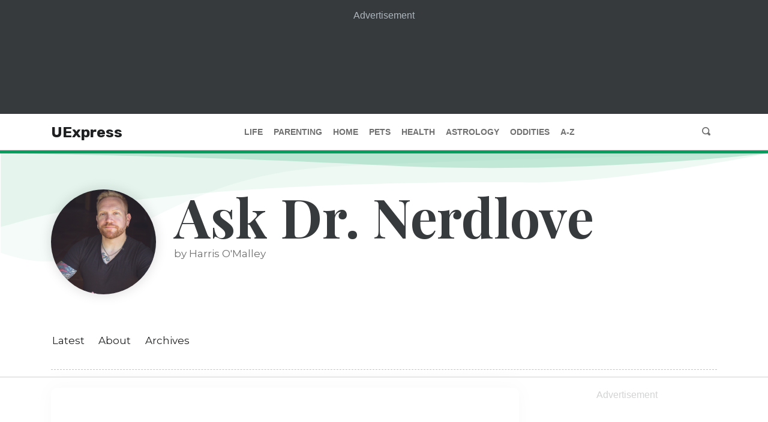

--- FILE ---
content_type: text/html; charset=utf-8
request_url: https://www.uexpress.com/life/ask-dr-nerdlove/2018/05/14
body_size: 34397
content:
<!DOCTYPE html><html lang="en"><head><meta name="viewport" content="width=device-width"/><meta charSet="utf-8"/><meta property="og:type" content="website"/><meta property="og:locale" content="en_IE"/><meta property="og:site_name" content="UExpress"/><script data-cfasync="false" data-no-optimize="1">
            (function(w, d) {
              w.adthrive = w.adthrive || {};
              w.adthrive.cmd = w.adthrive.cmd || [];
              w.adthrive.plugin = 'adthrive-ads-manual';
              w.adthrive.host = 'ads.adthrive.com';var s = d.createElement('script');
              s.async = true;
              s.referrerpolicy='no-referrer-when-downgrade';
              s.src = 'https://' + w.adthrive.host + '/sites/68503c2291b26d63c4986b6c/ads.min.js?referrer=' + w.encodeURIComponent(w.location.href) + '&cb=' + (Math.floor(Math.random() * 100) + 1);
              var n = d.getElementsByTagName('script')[0];
              n.parentNode.insertBefore(s, n);
            })(window, document);
            </script><link crossorigin="true" href="https://cdn.confiant-integrations.net" rel="preconnect"/><link as="script" href="https://www.googletagservices.com/tag/js/gpt.js" rel="preload"/><link href="/images/favicon/apple-touch-icon.png" rel="apple-touch-icon" sizes="180x180"/><link href="/images/favicon/favicon-32x32.png" rel="icon" sizes="32x32" type="image/png"/><link href="/images/favicon/favicon-16x16.png" rel="icon" sizes="16x16" type="image/png"/><link href="/images/favicon/site.webmanifest" rel="manifest"/><script src="https://utilities.amuniversal.com/unsupportedbrowsers/index.js"></script><script>window.raptivetarget = {"featureId":1630,"pageType":"feature"};</script><title>Did I Throw Away Love For Sex? - Ask Dr. Nerdlove | UExpress</title><meta name="robots" content="index,follow"/><meta name="googlebot" content="index,follow"/><meta name="description" content="DEAR DR. NERDLOVE: I could really use some smart advice right now! For most of my life, I’ve only been with one man. He’s good-looking, has a great job, my..."/><meta property="og:url" content="https://www.uexpress.com/life/ask-dr-nerdlove/2018/05/14"/><meta property="og:title" content="Did I Throw Away Love For Sex? - Ask Dr. Nerdlove"/><meta property="og:description" content="DEAR DR. NERDLOVE: I could really use some smart advice right now! For most of my life, I’ve only been with one man. He’s good-looking, has a great job, my..."/><meta property="og:image" content="https://contentassets.amuniversal.com/featureavatars/feature_adn_small_avatar.png"/><link rel="canonical" href="https://www.uexpress.com/life/ask-dr-nerdlove/2018/05/14"/><script type="application/ld+json">{
    "@context": "https://schema.org",
    "@type": "Article",
    "mainEntityOfPage": {
      "@type": "WebPage",
      "@id": "https://www.uexpress.com/life/ask-dr-nerdlove/2018/05/14"
    },
    "headline": "Did I Throw Away Love For Sex?",
    "image": [
      
     ],
    "datePublished": "2018-05-14",
    "dateModified": "2018-05-14",
    "author": {"@type": "Person","name": "Harris O'Malley"},
    "publisher": {
      "@type": "Organization",
      "name": "UExpress",
      "logo": {
        "@type": "ImageObject",
        "url": "https://uexpress.com/images/logos/uexpress_logo_400x100.svg"
      }
    },
    "description": "DEAR DR. NERDLOVE: I could really use some smart advice right now! For most of my life, I’ve only been with one man. He’s good-looking, has a great job, my..."
  }</script><meta name="next-head-count" content="24"/><link rel="preload" href="/_next/static/css/902f0822bd592e9da88b.css" as="style"/><link rel="stylesheet" href="/_next/static/css/902f0822bd592e9da88b.css" data-n-g=""/><link rel="preload" href="/_next/static/css/1f0f9f26030bb7f02e98.css" as="style"/><link rel="stylesheet" href="/_next/static/css/1f0f9f26030bb7f02e98.css" data-n-g=""/><link rel="preload" href="/_next/static/css/2a7b8ca7191e45d97419.css" as="style"/><link rel="stylesheet" href="/_next/static/css/2a7b8ca7191e45d97419.css" data-n-p=""/><link rel="preload" href="/_next/static/css/fb1d7500992f883b19fd.css" as="style"/><link rel="stylesheet" href="/_next/static/css/fb1d7500992f883b19fd.css" data-n-p=""/><link rel="preload" href="/_next/static/css/58481567308a8bf1c04a.css" as="style"/><link rel="stylesheet" href="/_next/static/css/58481567308a8bf1c04a.css" data-n-p=""/><link rel="preload" href="/_next/static/css/2ee2455357066718453c.css" as="style"/><link rel="stylesheet" href="/_next/static/css/2ee2455357066718453c.css" data-n-p=""/><link rel="preload" href="/_next/static/css/64119f580fe925aca6b5.css" as="style"/><link rel="stylesheet" href="/_next/static/css/64119f580fe925aca6b5.css" data-n-p=""/><link rel="preload" href="/_next/static/css/b755e972bed606a7b45a.css" as="style"/><link rel="stylesheet" href="/_next/static/css/b755e972bed606a7b45a.css" data-n-p=""/><link rel="preload" href="/_next/static/css/66ddb9134a8965a17516.css" as="style"/><link rel="stylesheet" href="/_next/static/css/66ddb9134a8965a17516.css" data-n-p=""/><link rel="preload" href="/_next/static/css/06cb49488acf3691a455.css" as="style"/><link rel="stylesheet" href="/_next/static/css/06cb49488acf3691a455.css" data-n-p=""/><link rel="preload" href="/_next/static/css/a115c1389025367446f8.css" as="style"/><link rel="stylesheet" href="/_next/static/css/a115c1389025367446f8.css" data-n-p=""/><link rel="preload" href="/_next/static/css/b3bb569d3faf6038938d.css" as="style"/><link rel="stylesheet" href="/_next/static/css/b3bb569d3faf6038938d.css" data-n-p=""/><noscript data-n-css=""></noscript><link rel="preload" href="/_next/static/chunks/main-12870795f22b9a0b2d2d.js" as="script"/><link rel="preload" href="/_next/static/chunks/webpack-50bee04d1dc61f8adf5b.js" as="script"/><link rel="preload" href="/_next/static/chunks/framework.e2416a30bd38244f4500.js" as="script"/><link rel="preload" href="/_next/static/chunks/75fc9c18.20d73e8e6f6570e1f8d9.js" as="script"/><link rel="preload" href="/_next/static/chunks/6cfb4ddab6c87c948f1bb70d35505f9ca0da797a.1a9238871d7d79f7d328.js" as="script"/><link rel="preload" href="/_next/static/chunks/a6920941df9deac42f3dd5adb648c0a11b73800a.875f1c25b9bbfe895e8c.js" as="script"/><link rel="preload" href="/_next/static/chunks/7de1e249495ecf58ae65d5c624a419c1bc5867ae.546252edbef7956af632.js" as="script"/><link rel="preload" href="/_next/static/chunks/9c0eb4751f8cff0a44614a2d705ebdc23287868e.f35134d853669f34cb44.js" as="script"/><link rel="preload" href="/_next/static/chunks/3e1ae53c75c5b080c43dfdf1b8a34ee741b9de03.36188cd4893a26564934.js" as="script"/><link rel="preload" href="/_next/static/chunks/ed84adf75b0ccb5f58df82c683beb2746f10dc80_CSS.093638bde8598decefe4.js" as="script"/><link rel="preload" href="/_next/static/chunks/7dcfa5c432abd0443e2fca04a9a33c3fc717ab5e.783f382b43ad09259472.js" as="script"/><link rel="preload" href="/_next/static/chunks/pages/_app-3f962cddfd4880e88387.js" as="script"/><link rel="preload" href="/_next/static/chunks/05d954cf.dc89d49cdb98207089b5.js" as="script"/><link rel="preload" href="/_next/static/chunks/9a8cba4fd3d5214da2303ff845e22d616d0bad8f_CSS.0a0b70788b6411282e55.js" as="script"/><link rel="preload" href="/_next/static/chunks/305eb8a0979e230bcdc4df0664251af32507bc08_CSS.ddce25b62cf34b951439.js" as="script"/><link rel="preload" href="/_next/static/chunks/c48221c93d2f6c1c149f1d0ede0c0a0dec44f299_CSS.dd32408e2471bd10af40.js" as="script"/><link rel="preload" href="/_next/static/chunks/1a712e957dbb857f665c4ab4fbd093c62ccd16c2.03b4122e993caa9058fa.js" as="script"/><link rel="preload" href="/_next/static/chunks/a17ba2e44563bd76babcf5badd729d97c09dd7f7_CSS.34e373399cdc573d23ed.js" as="script"/><link rel="preload" href="/_next/static/chunks/440a80f1a50fa6c5445e863151ea37e584c5bd50_CSS.f6584926f1188e1b5b3e.js" as="script"/><link rel="preload" href="/_next/static/chunks/a17ba2e44563bd76babcf5badd729d97c09dd7f7.8a8617d055721298a63c.js" as="script"/><link rel="preload" href="/_next/static/chunks/440a80f1a50fa6c5445e863151ea37e584c5bd50.5cce0795a156fc553f47.js" as="script"/><link rel="preload" href="/_next/static/chunks/8a23dece9e3c44d726d655c977f835536cff8966_CSS.8e0edd9dd9176433ce94.js" as="script"/><link rel="preload" href="/_next/static/chunks/bcd9097b79112220a51d7f03feec877798fad7b0_CSS.bfe05610e589bd2b752d.js" as="script"/><link rel="preload" href="/_next/static/chunks/4ea7d7aa4de1df85026db11c36223f998616fd37_CSS.e3956219374033b05b28.js" as="script"/><link rel="preload" href="/_next/static/chunks/4ea7d7aa4de1df85026db11c36223f998616fd37.a12065222a20558ff0e6.js" as="script"/><link rel="preload" href="/_next/static/chunks/80f5d1e26fcf9c4421ee89f54dcb7f25a1e0405a.4e5cd080d83cb996cad8.js" as="script"/><link rel="preload" href="/_next/static/chunks/bcd9097b79112220a51d7f03feec877798fad7b0.04630d4971f264c5385b.js" as="script"/><link rel="preload" href="/_next/static/chunks/cbf0ebb6e15d212296a9b1c174f3d5563c3752d1_CSS.cdfd26668d511e5abe70.js" as="script"/><link rel="preload" href="/_next/static/chunks/754487bb94ae642419486c9b2dae986b01610879.91aa38c1c8e54d4911a9.js" as="script"/><link rel="preload" href="/_next/static/chunks/pages/%5Bcategory%5D/%5BshortName%5D/%5B...publishDate%5D-64dbd2e5165716ddfd31.js" as="script"/></head><body class=""><div id="__next"><div class="ue-app-container"><main><div class="ContentSidebar_content__1bCxm"><div class="ContentSidebar_content__wrapper__3JRGo"><div class="ContentSidebar_content__main__3P2AH"><div class="ContentSidebar_content__shadowbox__19jq6"><div class="Article_article__2nWMG" style="height:auto"><article class="Article_article__section__2lhpN" data-print="none"><div class="Container_container__2GT6K"><header class="Header_header__1I4nq"><a class="Header_header__category__3b_4U Header_header__category_life__3y1ww" href="/life">life</a><h2 class="Header_header__title__2Q5ty">Did I Throw Away Love For Sex?</h2><div class="Header_header__info__2d6j2"><div class="Header_header__image__3zGZh"><img alt="Ask Dr. Nerdlove by by Harris O&#x27;Malley" src="https://contentassets.amuniversal.com/featureavatars/feature_adn_small_avatar.png"/></div><div class="Header_header__meta__1n-ub"><div>by Harris O&#x27;Malley</div><div class="Header_header__details__3Ekw8"><a class="Header_header__featureLink__2ZCdo" href="/life/ask-dr-nerdlove">Ask Dr. Nerdlove</a><span class="Header_header__spacer__FgvKn"> | </span><time dateTime="2018-05-14">May 14th, 2018</time></div><div class="Sharing_sharing__2Hc-Q" data-print="none"><button aria-label="Share to Facebook" title="Did I Throw Away Love For Sex?" class="react-share__ShareButton Sharing_sharing__button__MwM8w" style="background-color:transparent;border:none;padding:0;font:inherit;color:inherit;cursor:pointer"><svg viewBox="0 0 64 64" width="32" height="32"><circle cx="32" cy="32" r="31" fill="#3b5998" style="fill:white"></circle><path d="M34.1,47V33.3h4.6l0.7-5.3h-5.3v-3.4c0-1.5,0.4-2.6,2.6-2.6l2.8,0v-4.8c-0.5-0.1-2.2-0.2-4.1-0.2 c-4.1,0-6.9,2.5-6.9,7V28H24v5.3h4.6V47H34.1z" fill="black"></path></svg></button><button aria-label="Share to Twitter" class="react-share__ShareButton Sharing_sharing__button__MwM8w" style="background-color:transparent;border:none;padding:0;font:inherit;color:inherit;cursor:pointer"><svg viewBox="0 0 64 64" width="32" height="32"><circle cx="32" cy="32" r="31" fill="#00aced" style="fill:white"></circle><path d="M48,22.1c-1.2,0.5-2.4,0.9-3.8,1c1.4-0.8,2.4-2.1,2.9-3.6c-1.3,0.8-2.7,1.3-4.2,1.6 C41.7,19.8,40,19,38.2,19c-3.6,0-6.6,2.9-6.6,6.6c0,0.5,0.1,1,0.2,1.5c-5.5-0.3-10.3-2.9-13.5-6.9c-0.6,1-0.9,2.1-0.9,3.3 c0,2.3,1.2,4.3,2.9,5.5c-1.1,0-2.1-0.3-3-0.8c0,0,0,0.1,0,0.1c0,3.2,2.3,5.8,5.3,6.4c-0.6,0.1-1.1,0.2-1.7,0.2c-0.4,0-0.8,0-1.2-0.1 c0.8,2.6,3.3,4.5,6.1,4.6c-2.2,1.8-5.1,2.8-8.2,2.8c-0.5,0-1.1,0-1.6-0.1c2.9,1.9,6.4,2.9,10.1,2.9c12.1,0,18.7-10,18.7-18.7 c0-0.3,0-0.6,0-0.8C46,24.5,47.1,23.4,48,22.1z" fill="black"></path></svg></button><div><button aria-label="Copy permalink to clipboard" class="IconButton_button__3BtKH Sharing_sharing__button__MwM8w" type="button"><span class="oi oi-link-intact"></span></button></div><button aria-label="Print page" class="IconButton_button__3BtKH Sharing_sharing__button__MwM8w" type="button"><span class="oi oi-print"></span></button></div></div></div></header></div><div class="Article_article__content__3uEUz"><div class="Container_container__2GT6K"><p>DEAR DR. NERDLOVE: I could really use some smart advice right now! For most of my life, I’ve only been with one man. He’s good-looking, has a great job, my friends and parents like him, and most importantly, he genuinely loves and cares for me. I never questioned being together but quite randomly after many years, I started wondering if there was more to life. I started getting antsy and wondering what dating other men would be like, and I also really wanted to explore kinkier sex like BDSM and toys (to which he is strongly disinclined). So I left… in search of meeting new people who are more sexually open-minded and simultaneously getting some brand new dating experiences under my belt. So far, I’m meeting many nice gentlemen and enjoying the tension flirting a lot, along with exploring this sort of caged sexual energy (this I’m really enjoying). </p><p>However, the issue is, it’s difficult not to draw a comparison back to my ex each time. Either I feel lukewarm about these guys, or if I really start to like someone I feel like they would never love me back the way my ex did. I’m scared I made a huge mistake, and that I shouldn’t have tossed years of love and loyalty over monotony and vanilla sex. I think about how we could build a very steady, loving, PG-13 life together which might be better for me than going out in search of adventure and wilding out.</p><p>Do you have any advice for me? I’m really not sure what’s the right thing to do.</p><p>Pterrified Pterodactyl</p><p>DEAR PTERRIFIED PTERODACTYL: Sexual satisfaction and sexual compatibility are incredibly important to a relationship’s success, PP, and from the sounds of things you weren’t enjoying either. As much as someone may be perfect in every which way but one, that one can very easily be the thing that sinks a relationship. And when that one thing is sex, you can expect a lot of cultural push-back. We live in a culture that teaches us that sex is unimportant until it suddenly is… like when someone who is in a relationship is realizing that his or her sexual needs aren’t being met and wants to break up because of it.</p><p>You’re kinky and wanted to explore that side of you, and your ex didn’t. If you weren’t able to come up with some sort of compromise, then your relationship was going to explode on it’s own at some point. Either you would’ve had an affair – which, let’s be honest, would be the emotional equivalent of slamming your hand down on the Relationship Self-Destruct Button – or you would’ve broken up anyway. I hate to dip into Don Henly songs, but sometimes love just ain’t enough.</p><p>(As a total aside: I have a pet-peeve of calling non-kinky sex vanilla. The connotation that standard sex is boring and lesser than kink, which is pretty insulting to people who aren’t kinky. Calling kinksters deviant or freaks isn’t cool; neither is inherently insulting non-kinksters. I’d love to see a new term that isn’t inherently divisive or insulting.)</p><p>Now I think you have two problems here. The first is that you’ve bought into the sex-negative narrative that sex is less important than just about every other aspect of a relationship. As a result, you’re beating yourself up for having ended a relationship for sex – as though this is some minor thing, that your need for sexual fulfillment is unimportant and you’re selfish for wanting it. As though you’re a bad person for being kinky and you’re doing something damaging to yourself As though your sexuality isn’t an important part of your life and identity, but something you can just, I dunno, wish into the damn cornfield where you’ll never have to deal with it again and enjoy basic missionary sex for the rest of your life like a good little wife.</p><p>Bulls</p></div><div class="Container_container__2GT6K"><p>t.</p><p>That’s not how sexuality works. If you weren’t able to find some sort of compromise with your partner… well, yeah, you were basically going to be in a relationship with a loving supporting guy where you were absolutely miserable. How, exactly, is this better for you?</p><p>The other problem is that you’ve given yourself a false dichotomy, where you can have either a steady, loving relationship or crazy kinky sex. Being in a loving relationship doesn’t mean that it’s strictly boring, PG-13 sex no does having crazy sexy adventures and experimentation means forgoing a significant other. There’s nothing stopping you from being super-kinky adventuress within a monogamous relationship. You can be in a steady and loving relationship that has a compromise allowing you to get your needs met elsewhere – taking part in the BDSM community, for example – if your partner isn’t up for it. You can be in a loving and supportive open relationship, a polyamorous one… honestly, the sky is the limit. You and your partner (or partners) are allowed to make the rules for how your relationship works.</p><p>Here’s what’s going on: you’re becoming your authentic self. You’ve found a side to yourself that you never knew was there but had been there all that time. You now know who you are and what you need far better and more intimately than you did before. Let go of the guilt that’s telling you you’re a bad person for wanting the sex you want; that’s just the voice of your jerk-brain messing with you, the sound of a culture that insists that non-standard sex is bad and women aren’t allowed to own their own sexuality. Find yourself a partner (or partners) who is loving and wonderful but is also sexually compatible with you whether he’s indulging your kinks or lets you fulfill the ones he can’t meet elsewhere.</p><p>Good luck.</p></div><div class="Container_container__2GT6K"><p>DEAR DR. NERDLOVE:  My best friend who is having problems with his relationship. I’ve been trying to give him advice the best I could but I’m lost here so I thought you could help.</p><p>Some back story: my friend, let’s call him, Bruno, has been seeing this one woman for a while now. Based on what he’s told me the relationship been going okay. That is until now. The relationship has been causing a strain on him. The girlfriend hasn’t been respecting his feeling about certain things, she’s been sending nearly nude, teasing pictures of herself to her ex-boyfriend ,and even admitted to my friend Bruno that she loves both him and her ex.</p><p>Basically, she’s been exhibiting behavior that has caused my friend not to trust her and fear that she may be cheating on him with her ex (she assures him she’s not). This has caused Bruno to feel, anxious, stressed, and he could not sleep for a while because of this.</p><p>What’s your take on the situation? What should he do? He knows he has to break up with her but he loves her too much. If you happen to read this thank you and keep on helping make nerds sexy.</p><p>Friend In Need</p><p>DEAR FRIEND IN NEED: I’m not entirely sure why you’re writing to me about this. The answer is glaringly obvious: your friend Bruno needs to dump his girlfriend so hard that her great grandparents feel it.</p><p>There’s really no question; everything about the way he describes her behavior is telling him that she doesn’t care about him, doesn’t respect him and doesn’t care about the damage she’s doing to somebody she supposedly loves. Even if she’s not actually sleeping with her ex, she’s still causing Bruno some serious distress by continuing to flirt and send sexy pictures to him; I might not call this cheating per se, but I would call it supremely awful behavior.</p><p>The thing is though: Bruno seems unwilling to actually do something about it. He knows she’s acting like this, but either he’s not said anything to her – which just means it’s going to continue – or he HAS confronted her and absolutely nothing has changed, which means that she doesn’t care. </p><p>Either way, Bruno’s showing that he isn’t willing to enforce his boundaries; as a result, he’s stuck in a relationship with an incredibly toxic person who is just riding roughshod over his heart. And one major part of enforcing boundaries is being unwilling to put up with that treatment. If she’s not going to change her behavior – and it sounds like she isn’t going to – then the best thing he can do is refuse to be part of it and take off like all of Hell and half of Hoboken is after him.</p><p>OK, so he says he loves her. Fine. Then Bruno has to ask himself why he loves someone who is treating him like garbage. To quote a wise man: “I may love you, yeah, but I love me more.”</p><p>It’s past time for your buddy to get out and learn to establish some firm boundaries or he’s going to find himself right back in the same situation with somebody else.</p><p>Good luck.</p><p>Please send your questions to Dr. NerdLove at his website (www.doctornerdlove.com/contact); or to his email, doc@doctornerdlove.com)</p></div></div><footer class="Container_container__2GT6K"><button class="Button_button__21d8E Button_button--outline-life__Q9vOZ" type="button">View Comments</button></footer></article></div></div></div></div></div><div class="ContentSidebar_content__1bCxm"><div class="ContentSidebar_content__wrapper__3JRGo"><div class="ContentSidebar_content__main__3P2AH"><div class="ContentSidebar_content__shadowbox__19jq6"><div class="Article_article__2nWMG" style="height:650px;overflow:hidden"><article class="Article_article__section__2lhpN" data-print="none"><div class="Container_container__2GT6K"><header class="Header_header__1I4nq"><a class="Header_header__category__3b_4U Header_header__category_life__3y1ww" href="/life">life</a><h2 class="Header_header__title__2Q5ty">My Boyfriend Won’t Stop Looking At Porn.</h2><div class="Header_header__info__2d6j2"><div class="Header_header__image__3zGZh"><img alt="Ask Dr. Nerdlove by by Harris O&#x27;Malley" src="https://contentassets.amuniversal.com/featureavatars/feature_adn_small_avatar.png"/></div><div class="Header_header__meta__1n-ub"><div>by Harris O&#x27;Malley</div><div class="Header_header__details__3Ekw8"><a class="Header_header__featureLink__2ZCdo" href="/life/ask-dr-nerdlove">Ask Dr. Nerdlove</a><span class="Header_header__spacer__FgvKn"> | </span><time dateTime="2018-05-11">May 11th, 2018</time></div><div class="Sharing_sharing__2Hc-Q" data-print="none"><button aria-label="Share to Facebook" title="My Boyfriend Won’t Stop Looking At Porn." class="react-share__ShareButton Sharing_sharing__button__MwM8w" style="background-color:transparent;border:none;padding:0;font:inherit;color:inherit;cursor:pointer"><svg viewBox="0 0 64 64" width="32" height="32"><circle cx="32" cy="32" r="31" fill="#3b5998" style="fill:white"></circle><path d="M34.1,47V33.3h4.6l0.7-5.3h-5.3v-3.4c0-1.5,0.4-2.6,2.6-2.6l2.8,0v-4.8c-0.5-0.1-2.2-0.2-4.1-0.2 c-4.1,0-6.9,2.5-6.9,7V28H24v5.3h4.6V47H34.1z" fill="black"></path></svg></button><button aria-label="Share to Twitter" class="react-share__ShareButton Sharing_sharing__button__MwM8w" style="background-color:transparent;border:none;padding:0;font:inherit;color:inherit;cursor:pointer"><svg viewBox="0 0 64 64" width="32" height="32"><circle cx="32" cy="32" r="31" fill="#00aced" style="fill:white"></circle><path d="M48,22.1c-1.2,0.5-2.4,0.9-3.8,1c1.4-0.8,2.4-2.1,2.9-3.6c-1.3,0.8-2.7,1.3-4.2,1.6 C41.7,19.8,40,19,38.2,19c-3.6,0-6.6,2.9-6.6,6.6c0,0.5,0.1,1,0.2,1.5c-5.5-0.3-10.3-2.9-13.5-6.9c-0.6,1-0.9,2.1-0.9,3.3 c0,2.3,1.2,4.3,2.9,5.5c-1.1,0-2.1-0.3-3-0.8c0,0,0,0.1,0,0.1c0,3.2,2.3,5.8,5.3,6.4c-0.6,0.1-1.1,0.2-1.7,0.2c-0.4,0-0.8,0-1.2-0.1 c0.8,2.6,3.3,4.5,6.1,4.6c-2.2,1.8-5.1,2.8-8.2,2.8c-0.5,0-1.1,0-1.6-0.1c2.9,1.9,6.4,2.9,10.1,2.9c12.1,0,18.7-10,18.7-18.7 c0-0.3,0-0.6,0-0.8C46,24.5,47.1,23.4,48,22.1z" fill="black"></path></svg></button><div><button aria-label="Copy permalink to clipboard" class="IconButton_button__3BtKH Sharing_sharing__button__MwM8w" type="button"><span class="oi oi-link-intact"></span></button></div><button aria-label="Print page" class="IconButton_button__3BtKH Sharing_sharing__button__MwM8w" type="button"><span class="oi oi-print"></span></button></div></div></div></header></div><div class="Article_article__content__3uEUz"><div class="Container_container__2GT6K"><p>DEAR DR. NERDLOVE: I would like to get some advice on the following topic: pornography in a relationship.</p><p>I’ve been in a 1 year relationship, I told him I have seen porn plenty of times before, but I don’t agree with the use of porn in a monogamous relationship. I live with him and I’m always available to take care of his sexual needs. I never say no to sex or any fantasies he might want to try. I told him about my view on porn in a relationship and he said he would stop. I later found it he hadn’t.</p><p>Of course, he’d lied and I freaked out. He said he did not realize it was that big of a deal and then assured me he actually wouldn’t watch it again. As a result, I have a hard time believing him. I still think he’ll do it once in a while if I’m not around. I’m not sure where to go from here, if I can let go of this issue, if there is a guy out there who would actually stop watching porn, or if I have to give up my ideals because of the way this society is set.</p><p>No Porn Please</p><p>DEAR NO PORN PLEASE: I feel that in the spirit of honesty, I need to preface this with the fact that I’m very unabashedly pro-porn. So with that in mind:</p><p>It wasn’t cool of him to lie about quitting watching porn. And you’re right, NPP: he’s probably going to watch porn when you’re not around. He’ll just be better at covering his tracks next time and making sure you’re not in the house when he does. </p><p>But here’s the question I have for you: are you willing to pretend to believe him when he pretends that he doesn’t watch porn? Because quite frankly, he’s not going to stop any time soon, if at all. And, to be perfectly blunt, you’re going to have a hard time finding someone who DOESN’T watch porn.</p><p>Porn consumption is almost universal amongst men; it’s not completely accurate to say that there are two types of men – those who watch porn and liars — but it’s pretty damn close.</p><p>(The number of men who don’t is so small that they’re statistically insignificant.)</p><p>And porn has always been with us – as soon as we developed abstract reasoning and could interpret lines as humans, somebody was drawing people banging. Those nudes in art museums weren’t just artistic appreciations of the human form; most of them were scandalous at the time. Some, such as Manet’s Olympia caused major uproars within the public.</p><p>Now everyone has their right to have their opinions and feelings about porn. You’re well within your rights to dislike it and prefer to date men who (allegedly) don’t watch porn. I’m curious, however, as to what your objections are. The way you phrase your objections – that you don’t agree with it’s use in a monogamous relationship – makes me wonder if that you see it as being tantamount to infidelity or somehow affecting his attraction to you.</p><p>Here’s the cold hard truth about men and porn: while there’re some dudes who’re compulsive about porn and have issues with human intimacy, for most men porn is fantasy fodder. It’s something that gets as aroused and helps us get off. Most of the time, we stop thinking about it the minute we orgasm; it’s wham, bam, thank-you-glans and we’re back to business as usual.</p><p>The fact that you’re available to him at will doesn’t necessarily mean that he’s not going to want to just masturbate to something on PornHub. Don’t get me wrong: this isn’t a comment about you or how he feels about you and everything to do with men’s relationship with getting off. Masturbation isn’t (always) a barely-sufficient substitute for sex. Most of the time, we just want a no-fuss, no-muss orgasm, as quickly as possible without any preamble or post-petite-mort shenanigans. Porn helps make it quicker; we very, very rarely watch porn for the plot after all.</p><p>(Axel Braun’s parodies are the exception… dude puts a shocking amount of effort into them.)</p><p>The other thing is that people – men and women alike – like variety and novelty when it comes to sex and sexual partners; the Coolidge effect is a real thing, after all. For a lot of people, porn is a quick and easy to get that thrill of the new – the fantasy of sleeping with somebody else without actually going out and actually committing adultery. And if the idea that your boyfriend is attracted to other people is what bothers you… well, unfortunately your only two choices are to get over it or pretend to not know. Being in a monogamous relationship means that you’re choosing to not have sex with other people; it doesn’t mean that you don’t WANT to. That attraction doesn’t have anything to do with the strength of your relationship or how much you care for one another, it’s just how humans are wired. The fact that you both choose to not ACT on that attraction is the critical part. Otherwise you may as well be angry that the sun rises in the east and sets in the west.</p><p>I’ll be the first to admit: porn can be insanely problematic. It can be incredibly exploitive and objectifying of women, it reinforces awful gender stereotypes, and the less said about the treatment of people of color the better. It also gives many younger men completely absurd and unrealistic ideas about sex in general. But that doesn’t mean that your boyfriend’s porn-viewing is necessarily a problem. Unless he’s prioritizing porn and masturbation over you and neglecting you for Gianna Michaels, then he’s one of the 99.999% of men who just like to get off watching other people screw on occasion.</p><p>So what do you do about all of this? Well, it all depends. How much is the likelihood that your boyfriend is almost certainly lying about not watching porn going to bother you? Are you willing to turn a blind eye, to be willfully ignorant about his porn habit as long as he’s discreet and it doesn’t affect his sexual life with you? Because this is going to be the price of entry to the relationship with him. If it’s not a price you’re willing to pay then fair do’s… but you have to realize that your next boyfriend and the ones after him will likely also be watching porn and lying about it. They’ll just be better at hiding it.</p><p>Good luck.</p></div><div class="Container_container__2GT6K"><p>DEAR DR. NERDLOVE:  First, just want to say I’ve been a fan for years, and I’ve applied some of your lessons with great success in my social life. You’re awesome and your success is an inspiration to all of us nerdlings.</p><p>Here’s my problem. My one of my best friends, A, has moved back to town. We were really close in high school, even went to senior prom together but at that point there were no romantic feelings, just friendship.</p><p>We drifted apart in college a bit but every time we ran into each other we still had lots of personal chemistry. As you can probably guess where this is going, I fell for her during our time apart. Doesn’t exactly help that she’s gorgeous, does it? I eventually started to resent her some, thinking I’d somehow been replaced by her new friends. I complained about how selfish she was to all my new friends (cough hypocrisy cough) and built a narrative in my head about what a rotten person she was.</p><p>Strangely, every time that we reconnected, the cycle was knocked back to square one: best of friends, not talk for a while, longing, bitterness, gradual apathy. I was proud of myself because last year I thought I had really gotten past my dumb feelings and for the most part I still think I have. She’s bi and in a pretty strong relationship with a good girl.</p><p>Here’s something you’re probably not used to hearing in these letters: I’ll never be with this girl, I accept that and I want to go back to being the friends we were. My life is worse for not talking to her and since she’s been back we’ve had lots of fun the times we’ve hung out. But apparently, no one told my emotions about this newfound maturity. I crave her attention. I need her to text me back and I want to hang out every day. Oddly, there’s not a sexual/romantic component to these needs, just an urge to spend time with her. I don’t want the cycle to repeat itself, but I also want to stay in contact with her.</p><p>Hate to ask this of you, but how can I have it both ways?</p><p>Thanks for your help.</p><p>Oneitis In Recovery</p><p>DEAR ONEITIS IN RECOVERY: Things are never going to be the way they used to be, OIR, romantic feelings or no. You’ve both grown and changed. You’re not the same people that you were in high-school. You’ve had these shared experiences that were part of your life together while you were in high-school and then your lives diverged in college. You’ve both had all of these different experiences and lived different lives, made different choices and found different priorities in life. As a result, you’ve drifted apart. That tends to happen after high-school; it’s very rare that you stay tight with the exact same group of friends all of your life.</p><p>(Of course, I say that while still having a fairly close relationship with people I knew in kindergarten…)</p><p>Now, some people can pick up a friendship after years apart like no time has passed; some people can’t. This is one of those latter times. The problem that you’re having is that you’re still attached to this old, nostalgic version of A in your head, and the real A is stubbornly refusing to conform to that fantasy.</p><p>It’s understandable that you’re envious of A’s new friends; you miss her and want her back in your life again, like the good old days. But therein lies the conflict: you’re expecting things to be exactly the way they were in high-school with the two of you being close as Dipper and Mabel but that can’t happen. She’s not the same person she was; she has a new life, new interests and new friends. The more you try to force your relationship into that mold, the more that you’re both going to be unhappy with one another. You’re expecting her to follow the same script that you had in high-school but you’ve both left high-school behind.</p><p>You have to quit expecting your friendship to be exactly the same as it was back in the day. You’re a new OIR, she’s a new A and if you want this friendship to have a chance you have to start getting to know this new A.</p><p>Will treating A as the new person she is instead of your old friend mean that you’ll eventually go back to the same level of closeness that you had before? Well… I’d be lying if I said yes. There’s no guarantee that you’ll have that same level of intimacy that you had. People drift apart as they grow up; that’s just part of life unfortunately. But you won’t be able to have any kind of friendship with her if you don’t let go of the past and meet her on new terms and see where life takes you both. Accept that things are different and your friendship is going to be on new terms and you’ll be much happier than you are now.</p><p>Good luck.</p><p>Please send your questions to Dr. NerdLove at his website (www.doctornerdlove.com/contact); or to his email, doc@doctornerdlove.com)</p></div></div><footer class="Container_container__2GT6K"><button class="Button_button__21d8E Button_button--outline-life__Q9vOZ" type="button">View Comments</button></footer></article><div class="Article_article__truncator__210fH"><button class="Button_button__21d8E Button_button--outline-primary__GQqRU" type="button">Read More</button></div></div><hr class="Divider_divider__ZP3ZN"/><div class="Article_article__2nWMG" style="height:650px;overflow:hidden"><article class="Article_article__section__2lhpN" data-print="none"><div class="Container_container__2GT6K"><header class="Header_header__1I4nq"><a class="Header_header__category__3b_4U Header_header__category_life__3y1ww" href="/life">life</a><h2 class="Header_header__title__2Q5ty">Do I Tell My Crush That Her Boyfriend Is Cheating On Her?</h2><div class="Header_header__info__2d6j2"><div class="Header_header__image__3zGZh"><img alt="Ask Dr. Nerdlove by by Harris O&#x27;Malley" src="https://contentassets.amuniversal.com/featureavatars/feature_adn_small_avatar.png"/></div><div class="Header_header__meta__1n-ub"><div>by Harris O&#x27;Malley</div><div class="Header_header__details__3Ekw8"><a class="Header_header__featureLink__2ZCdo" href="/life/ask-dr-nerdlove">Ask Dr. Nerdlove</a><span class="Header_header__spacer__FgvKn"> | </span><time dateTime="2018-05-10">May 10th, 2018</time></div><div class="Sharing_sharing__2Hc-Q" data-print="none"><button aria-label="Share to Facebook" title="Do I Tell My Crush That Her Boyfriend Is Cheating On Her?" class="react-share__ShareButton Sharing_sharing__button__MwM8w" style="background-color:transparent;border:none;padding:0;font:inherit;color:inherit;cursor:pointer"><svg viewBox="0 0 64 64" width="32" height="32"><circle cx="32" cy="32" r="31" fill="#3b5998" style="fill:white"></circle><path d="M34.1,47V33.3h4.6l0.7-5.3h-5.3v-3.4c0-1.5,0.4-2.6,2.6-2.6l2.8,0v-4.8c-0.5-0.1-2.2-0.2-4.1-0.2 c-4.1,0-6.9,2.5-6.9,7V28H24v5.3h4.6V47H34.1z" fill="black"></path></svg></button><button aria-label="Share to Twitter" class="react-share__ShareButton Sharing_sharing__button__MwM8w" style="background-color:transparent;border:none;padding:0;font:inherit;color:inherit;cursor:pointer"><svg viewBox="0 0 64 64" width="32" height="32"><circle cx="32" cy="32" r="31" fill="#00aced" style="fill:white"></circle><path d="M48,22.1c-1.2,0.5-2.4,0.9-3.8,1c1.4-0.8,2.4-2.1,2.9-3.6c-1.3,0.8-2.7,1.3-4.2,1.6 C41.7,19.8,40,19,38.2,19c-3.6,0-6.6,2.9-6.6,6.6c0,0.5,0.1,1,0.2,1.5c-5.5-0.3-10.3-2.9-13.5-6.9c-0.6,1-0.9,2.1-0.9,3.3 c0,2.3,1.2,4.3,2.9,5.5c-1.1,0-2.1-0.3-3-0.8c0,0,0,0.1,0,0.1c0,3.2,2.3,5.8,5.3,6.4c-0.6,0.1-1.1,0.2-1.7,0.2c-0.4,0-0.8,0-1.2-0.1 c0.8,2.6,3.3,4.5,6.1,4.6c-2.2,1.8-5.1,2.8-8.2,2.8c-0.5,0-1.1,0-1.6-0.1c2.9,1.9,6.4,2.9,10.1,2.9c12.1,0,18.7-10,18.7-18.7 c0-0.3,0-0.6,0-0.8C46,24.5,47.1,23.4,48,22.1z" fill="black"></path></svg></button><div><button aria-label="Copy permalink to clipboard" class="IconButton_button__3BtKH Sharing_sharing__button__MwM8w" type="button"><span class="oi oi-link-intact"></span></button></div><button aria-label="Print page" class="IconButton_button__3BtKH Sharing_sharing__button__MwM8w" type="button"><span class="oi oi-print"></span></button></div></div></div></header></div><div class="Article_article__content__3uEUz"><div class="Container_container__2GT6K"><p>DEAR DR. NERDLOVE: I was hoping that you could possibly help me with a very difficult situation I’m in.</p><p>The girl I’ve been interested in for the past month, who is also quite a good friend of mine, has a boyfriend who is by no means a decent human being. The other day I discovered that he’s cheated on her a few times and I’ve decided that as a friend it’s my responsibility to tell her. I’m not sure if that’s the right decision, though, and I’m not sure HOW to tell her at all. If you could please weigh in on this, I’d seriously appreciate it! Thank you so much.</p><p>Waiting In The Wings</p><p>DEAR WAITING IN THE WINGS: Well, you asked, but I don’t think you’re going to like my answer.</p><p>Here’s what you do, WitW: you back the hell off.</p><p>First of all, let’s be honest here. Just between you, me and everyone reading this: you’re not doing this out of the goodness of your heart. You didn’t decide that it’s your responsibility to tell her because you are that good of a friend, you’re hoping that when you tell her she’s going to dump her cheating scumbag of a boyfriend and fly into your arms as the one who helped her see the truth. Which, to be perfectly frank, is a pretty sh</p></div><div class="Container_container__2GT6K"><p>ty reason to deliberately insert yourself into the middle of somebody else’s relationship drama.</p><p>But for the sake of argument, let’s game this out a little. Let’s assume that either I give you my blessing to telling your crush about her supposedly philandering beau or you decided to go and tell her regardless. How, exactly, do you think she’s going to react? Here’s a hint: she’s going to take it badly. Under the best of circumstances, she’s going to be pissed off like nobody’s business. The only question is who she’s going to direct that anger at.</p><p>And the smart money says it’s going to be you. You may have noticed that people don’t appreciate bad news. In fact, we tend to get irrationally angry at the person who brings us the bad news, whether it’s their fault or not; there’s a reason why “don’t shoot the messenger” is a common phrase, after all. So you’re already starting off with your would-be hunny-bunny ticked off that you’re telling her that something’s rotten in Denmark.</p><p>But then there’s the next step: why should she believe you? Do you have proof? Do you have unquestionable proof that you can actually show her? Proof that couldn’t possibly be explained away? Because if you don’t, then it’s going to be your word against her boyfriend’s. And sure, her boyfriend may be an assbag, but he’s still her boyfriend. This gives him more credibility in her eyes than you have… especially if either of them know that you’ve got a crush on her. And believe me, if she doesn’t, he almost certainly does. This is going to be leveraged against you – you’re going to look like you’re lying up in order to break them up.</p><p>(And let’s be honest: that’s what you’re hoping for here.)</p><p>Now let’s add another wrinkle into the mix: what makes you so sure she doesn’t know already? Right now you’re working from limited information – you know he’s cheated on her. You don’t say you know when it happened, whether she found out before, whether he confessed or she confronted him and whether they’ve worked through it or not. For that matter, for all you may know, they may have an arrangement of one sort or another. So you’re going forward and telling her with the distinct possibility of re-opening old wounds, dredging up past problems or stumbling onto the fact that they were only socially monogamous. None of which is going to work out for you the way you’re hoping.</p><p>Let’s throw a third wrinkle: how’d you find out? Did you catch him in the act? Did you prowl through his phone or emails? Or did you hear it from the grapevine? Because she’s going to want to know… and she’s going to want to know why, exactly you were prying into her business. All of this is going to make a difference, because it’s going to be demonstrating your agenda rather strongly. And if you two aren’t honest-to-god BFFs – which, from the sounds of things, you’re not – it’s going to look like you went digging for dirt, even if we grant that your motivations were as pure as the driven snow. And that is going to bring you right back to that credibility problem.</p><p>But hey: let’s say that you manage to thread all those needles and she dumps her no good, scummy boyfriend. Assuming she doesn’t lash out at you for causing her break-up, she’s still not going to swoon into your arms. She’s going to be ticked off at men in general and in no mood for your trying to be the next in line… in fact, she’s probably going to resent it.</p><p>Women don’t appreciate it when guys suddenly assume the window of opportunity is open because they’ve literally just broken up with somebody. She’s going to need some time to recover and your hanging around in order to help her through this ordeal is going to start verging rather seriously into Nice Guy territory.</p><p>In short: you’ve got yourself your basic no-win scenario. And you’re not going to Kobayashi Maru your way through this.</p><p>This isn’t your business. Your getting involved is only going to add another layer of drama to somebody else’s relationship. And even under the best of circumstances, it’s going to end badly for you.</p><p>Leave it alone.</p><p>Good luck.</p></div><div class="Container_container__2GT6K"><p>DEAR DR. NERDLOVE:  Got a question for you, Doc. I’m a lady who recently took the initiative and found I had some chemistry with a guy and asked him out. We’re in the same fandom world, and finding nice and normal people among us is very rare. Being totally generic for the purposes of protecting identities, we became friends by mutually respecting what we’ve contributed to our fandom.</p><p>I started to reach out to him on email a few months ago. We had a few conversations, in which he threw in some comments seemed like bad attempts at flirting. Not everyone has game, right? But after initiating a few conversations, I decided to let him reach out to me, and he didn’t. OK. Fair enough. Moving on….</p><p>Then I reconnected him at a recent event, and he started reaching out to me with gusto – emails, pictures (clothed!), etc. He even admitted to basically stalking me on social media, though he doesn’t really have a social media presence himself.</p><p>So after a few weeks of email flirting, I decided to be a grown-ass woman and ask him out. I was bold and direct (and funny). What I got back was a long, rambling email where he admits to being in relationship with someone else, but he doesn’t want to lose what “we have.” I’ve never seen evidence of him having a significant other, and I’d be really pissed off if a boyfriend of mine was having this kind of relationship with another woman.</p><p>There have been a few short email exchanges since my rejection. He’s done all the reaching out – I suspect either to take my temperature to see if I’d still talk to him or checking in to make sure I haven’t sunk into a vast depression (trust me, I haven’t).</p><p>What is up with men and their hidden relationships? Maybe his rambling was a nice way to hide that he just wasn’t into me like that? Since I’ll run into this guy at upcoming fandom events, what do I do? Honestly, I feel totally embarrassed and humiliated. I kind of want to tell him to go to hell, but I don’t want to be the bitter jerk who hates him because he turned me down. I also want to avoid him, but that gets exhausting, too. Trust me, if I had any idea he had a long-term GF or would turn me down, there’s no way in hell I would have asked him out in the first place. What was he doing starting this kind of relationship with me in the first place? Do I bother to continue a friendship which he seems to want even though I know it will never be enough for me?</p><p>Thanks,</p><p>Thoroughly Confused</p><p>DEAR THOROUGHLY CONFUSED: There are a lot of possibilities here TC. It’s possible he was stringing you along because he liked the flirty attention you were giving him. He might have had a crush on you and was enjoying the thrill of new relationship energy and the frisson of a mutual attraction from somebody besides his girlfriend. Or it’s entirely possible that after you reconnected, he decided you were cool and wanted to be friends.</p><p>I can’t say for sure one way or another – after all, I wasn’t there, and without interviewing you both and reading the transcripts, it’s kind of hard to say whether he was flirting or not. And if he was indeed flirting then there is a question of how much of it was just flirting because flirting is fun and how much of it was flirting with intent.</p><p>All that being said: I don’t think he was leading you on, and I don’t think he was deliberately hiding the fact that he had a girlfriend. Considering that you’re running in similar circles – fandom tends to be a small world, after all – it’s entirely possible that he assumed you knew he was seeing someone. Why didn’t he bring her up when you were talking? Well, again: I haven’t seen the transcripts, but it’s possible that the topic just didn’t come up. I’ve had many, many conversations with my friends – men and women both – where we don’t talk about our significant others simply because there’s no call to. It’s possible – even advisable – to have a life outside your relationship after all.</p><p>I also am willing to bet that he had no idea you were into him. When you straight-up asked him out, he suddenly realized that you two weren’t on the same page and suddenly things got awkward. Or maybe he had a clue that you liked him but was willing to ignore it in hopes that you’d end up romantically interested in someone else and you wouldn’t have this nascent infatuation between the two of you.</p><p>Either way: sh*t done got weird. So now what?</p><p>Before I get into what to do about this, I want to address your question about what was he doing starting a relationship with you at all. Something to keep in mind is that guys tend to have more emotionally intimate friendships with women than they do with other men. It’s a lot easier for guys to open up to women than it is for other guys; no matter how much people may talk about bromances, being open and emotionally intimate with another dude is still seen as being unmanly. Even the term “bromance” carries the “ha ha, it’s kind of like you’re dating” pointed nudging and and not-quite joking, and guys can be uncomfortable with this. So, we often seek out intimacy from our female friends, who tend to be less judgmental and more accepting of emotional openness. If you look at it from one angle, yeah, it can kind of look like a romantic connection… but it’s more about fulfilling an emotional need than trying to start an amorous relationship or conduct an affair.</p><p>But all that aside, the immediate question is: what do you do now that this is all out there, flopping around on the table like an Awkward Turtle? Right now, you’re feeling humiliated and probably a little angry. And I don’t blame you: you put yourself out there, you got rejected and that sucks. Getting rejected LITERALLY hurts. </p><p>Take some time to let the sting fade and the anger cool off. Once you’ve gotten past the immediate pain, you’re going to see that it’s not as bad as it seems. Liking a dude who doesn’t like you back the same way isn’t embarrassing. Getting turned down, while painful, isn’t something to be ashamed of. All that happened is that you found out that the two of you weren’t compatible. In the end, there’s really no harm, no foul. It’s hard to see it now, but with time and perspective, this will end up being one of the things you look back on with amusement as one of the wackadoo parts of the dating game.</p><p>So where do you go from here? He clearly hopes to continue your friendship. As I’m always telling men, one of the issues with being in the Friend Zone is that you’re choosing to stay there. You say that being friends isn’t going to be enough for you – fair enough, that’s a valid choice. Just don’t treat his wanting to be friends as though he’s offering you the booby-prize, or that being friends is a poor substitute for romance.</p><p>If you don’t want to be friends with him and you don’t want to spend the rest of your time avoiding him whenever you might be at the same event, then I suggest you be straight with him. Tell him that he’s a cool guy and you like him, but you were hoping for something more. Let him know that trying to be friends with him would to be painful for you and it’s not fair to either of you to try and continue things when you’re longing for something he isn’t able to offer you. And then you just let things drift apart. If you happen to run into each other at events, then be polite, say hi and just keep going. If things get awkward, then just acknowledge the awkwardness. It doesn’t have to be a teeth-grindingly uncomfortable situation unless you let it be.</p><p>Good luck.</p><p>Please send your questions to Dr. NerdLove at his website (www.doctornerdlove.com/contact); or to his email, doc@doctornerdlove.com)</p></div></div><footer class="Container_container__2GT6K"><button class="Button_button__21d8E Button_button--outline-life__Q9vOZ" type="button">View Comments</button></footer></article><div class="Article_article__truncator__210fH"><button class="Button_button__21d8E Button_button--outline-primary__GQqRU" type="button">Read More</button></div></div></div></div></div></div><div class="Container_container__2GT6K"><div class="DividerWithContent_divider__3OE82 DividerWithContent_divider_padded__1ZZ_t"><div class="DividerWithContent_divider__container__3GHw3"><div class="DividerWithContent_divider__wrapper__3Na8e"><button class="Button_button__21d8E Button_button--life__-Domf" type="button">Load More Articles</button></div></div></div></div><section class="Container_container__2GT6K"><div class="Recommendations_recommendations__3TI8q"><h3 class="Recommendations_recommendations__header__2QCdv">Next up: More trusted advice from...</h3><div class="Recommendations_recommendations__card__34OY9"><div class="Card_card__1aaYq"><span class="" style="display:inline-block"></span><ul class="ArticleList_articles__2NWLy"><li class="ArticleList_articles__item__1CcEM ArticleList_articles__item_card__2AIhF"><a class="ArticleList_articles__link__2ZGCE ArticleList_articles__featured__Lz8lL" href="/health/ask-the-doctors/2025/11/14">Speech-Language Therapy Helpful for Receptive Aphasia</a></li><li class="ArticleList_articles__item__1CcEM ArticleList_articles__item_card__2AIhF"><a class="ArticleList_articles__link__2ZGCE ArticleList_articles__secondary__2i0tK" href="/health/ask-the-doctors/2025/11/12">Use DASH Diet To Increase Potassium</a></li><li class="ArticleList_articles__item__1CcEM ArticleList_articles__item_card__2AIhF"><a class="ArticleList_articles__link__2ZGCE ArticleList_articles__secondary__2i0tK" href="/health/ask-the-doctors/2025/11/10">Have an Eating Plan Before Holiday Gatherings Begin</a></li></ul></div></div><div class="Recommendations_recommendations__card__34OY9"><div class="Card_card__1aaYq"><span class="" style="display:inline-block"></span><ul class="ArticleList_articles__2NWLy"><li class="ArticleList_articles__item__1CcEM ArticleList_articles__item_card__2AIhF"><a class="ArticleList_articles__link__2ZGCE ArticleList_articles__featured__Lz8lL" href="/life/ask-someone-elses-mom/2025/04/25">A Fond and Grateful Farewell</a></li><li class="ArticleList_articles__item__1CcEM ArticleList_articles__item_card__2AIhF"><a class="ArticleList_articles__link__2ZGCE ArticleList_articles__secondary__2i0tK" href="/life/ask-someone-elses-mom/2025/04/23">Making Good on a Bet Earns a Coworker a New Nickname</a></li><li class="ArticleList_articles__item__1CcEM ArticleList_articles__item_card__2AIhF"><a class="ArticleList_articles__link__2ZGCE ArticleList_articles__secondary__2i0tK" href="/life/ask-someone-elses-mom/2025/04/21">Lawyer Put on the Spot in Friends&#x27; Divorce</a></li></ul></div></div></div></section><div class=""><div class="FullAdvertisingWrapper_full__container__1QXg9" data-ad-container="full" data-print="none"><p>Advertisement</p><div class="amu-mid-ad"></div></div></div></main><footer class="Footer_footer__2BvtZ" data-print="none"><div class="Footer_footer__container__3GCBV"><div class="Footer_footer__wrapper__3xuK_"><div class="Footer_footer__content__1k466"><nav aria-label="primary" class="Footer_footer__nav__3rZLq"><a class="UExpress_ue-logo__3BVQh nav-link Footer_footer__navItem__rEw3F Footer_footer__navItem_logo__25RoB" href="/">UExpress</a><a class="nav-link Footer_footer__navItem__rEw3F Footer_footer__navItem_link__2769Y" data-testid="primary-footer-navigation-life" href="/life">Life</a><a class="nav-link Footer_footer__navItem__rEw3F Footer_footer__navItem_link__2769Y" data-testid="primary-footer-navigation-parenting" href="/parenting">Parenting</a><a class="nav-link Footer_footer__navItem__rEw3F Footer_footer__navItem_link__2769Y" data-testid="primary-footer-navigation-home" href="/home">Home</a><a class="nav-link Footer_footer__navItem__rEw3F Footer_footer__navItem_link__2769Y" data-testid="primary-footer-navigation-pets" href="/pets">Pets</a><a class="nav-link Footer_footer__navItem__rEw3F Footer_footer__navItem_link__2769Y" data-testid="primary-footer-navigation-health" href="/health">Health</a><a class="nav-link Footer_footer__navItem__rEw3F Footer_footer__navItem_link__2769Y" data-testid="primary-footer-navigation-astrology" href="/astrology">Astrology</a><a class="nav-link Footer_footer__navItem__rEw3F Footer_footer__navItem_link__2769Y" data-testid="primary-footer-navigation-oddities" href="/oddities">Oddities</a><a class="nav-link Footer_footer__navItem__rEw3F Footer_footer__navItem_link__2769Y" data-testid="primary-footer-navigation-az" href="/a-to-z">A-Z</a></nav><div class="Footer_footer__auxiliary__2OJvM"><nav aria-label="uExpress and legal" class="Footer_footer__auxiliaryContainer__39yjX"><a class="nav-link Footer_footer__auxiliaryItem__2Byfd" href="/about">About</a><a class="nav-link Footer_footer__auxiliaryItem__2Byfd" href="/contact">Contact</a><a class="nav-link Footer_footer__auxiliaryItem__2Byfd" href="/submissions">Submissions</a><a class="nav-link Footer_footer__auxiliaryItem__2Byfd" href="https://www.andrewsmcmeel.com/terms-of-service" rel="noopener noreferrer" target="_blank">Terms of Service</a><a class="nav-link Footer_footer__auxiliaryItem__2Byfd" href="https://www.andrewsmcmeel.com/privacy-policy/" rel="noopener noreferrer" target="_blank">Privacy Policy</a><a class="nav-link Footer_footer__auxiliaryItem__2Byfd" href="https://notice.sp-prod.net/sar/index.html?message_id=136432&amp;account_id=305&amp;ccpa_type=delete" rel="noopener noreferrer" target="_blank">Access or Delete My Data</a></nav><span class="Footer_footer__copyright__1FEfX">©2025 <a class="Copyright_amu__2YhO- Footer_footer__copyright__1FEfX Footer_footer__copyright_link__35L8d" href="https://www.andrewsmcmeel.com/" rel="noopener noreferrer" target="_blank">Andrews McMeel Universal</a></span></div></div></div></div></footer></div></div><script id="__NEXT_DATA__" type="application/json">{"props":{"pageProps":{"metaDescription":"DEAR DR. NERDLOVE: I could really use some smart advice right now! For most of my life, I’ve only been with one man. He’s good-looking, has a great job, my...","feature":{"featureId":1630,"category":"life","about":"Harris O’Malley (AKA Dr. NerdLove) is an Austin-based, internationally recognized writer and dating coach who provides geek dating advice at Paging Dr. NerdLove and his bi-weekly advice column at Kotaku.\r\n\r\nHe and his work has been featured on Nightline, Vice, The Cut The Guardian, New York Magazine, The Huffington Post, Wired, Sex Nerd Sandra, Daily Life, Slate, The Austin-American Statesman, Austin Monthly, Geek and Sundry, Boing Boing, Everyday Feminism, Buzzfeed, The Daily Dot, The Washington Post, Kotaku, Lifehacker, NeilStrauss.com, The Good Man Project, MTV’s Guy Code, The Harvard Business Journal, and many others.\r\n","recommendations":[{"articles":[{"textAssetId":12660416,"publishDate":"2025-11-14","title":"Speech-Language Therapy Helpful for Receptive Aphasia"},{"textAssetId":12660411,"publishDate":"2025-11-12","title":"Use DASH Diet To Increase Potassium"},{"textAssetId":12660406,"publishDate":"2025-11-10","title":"Have an Eating Plan Before Holiday Gatherings Begin"}],"feature":{"featureId":1566,"category":"health","featureName":"Ask the Doctors","featureShortName":"ask-the-doctors","featureCode":"atd","bylineOverride":"","featureAvatarUrls":{"default":"https://contentassets.amuniversal.com/featureavatars/feature_atd_avatar.png","mid":"https://contentassets.amuniversal.com/featureavatars/feature_atd_mid_avatar.png","small":"https://contentassets.amuniversal.com/featureavatars/feature_atd_small_avatar.png","tiny":"https://contentassets.amuniversal.com/featureavatars/feature_atd_tiny_avatar.png"},"creators":[{"fullName":"Eve Glazier, M.D."},{"fullName":"Elizabeth Ko, M.D"}]}},{"articles":[{"textAssetId":12333616,"publishDate":"2025-04-25","title":"A Fond and Grateful Farewell"},{"textAssetId":12333614,"publishDate":"2025-04-23","title":"Making Good on a Bet Earns a Coworker a New Nickname"},{"textAssetId":12333612,"publishDate":"2025-04-21","title":"Lawyer Put on the Spot in Friends' Divorce"}],"feature":{"featureId":1635,"category":"life","featureName":"Ask Someone Else's Mom","featureShortName":"ask-someone-elses-mom","featureCode":"asem","bylineOverride":"","featureAvatarUrls":{"default":"https://contentassets.amuniversal.com/featureavatars/feature_asem_avatar.png","mid":"https://contentassets.amuniversal.com/featureavatars/feature_asem_mid_avatar.png","small":"https://contentassets.amuniversal.com/featureavatars/feature_asem_small_avatar.png","tiny":"https://contentassets.amuniversal.com/featureavatars/feature_asem_tiny_avatar.png"},"creators":[{"fullName":"Susan Writer"}]}}],"latest":[{"textAssetId":12664604,"publishDate":"2025-11-12","title":"How Can We Stay Friends If She Keeps Ghosting Me?"},{"textAssetId":12664602,"publishDate":"2025-11-11","title":"Help, I Don’t Understand What My Girlfriend Wants!"},{"textAssetId":12664600,"publishDate":"2025-11-10","title":"Is There A Good Way To Tell My Teacher I Have Crush On Him?"}],"featureName":"Ask Dr. Nerdlove","featureShortName":"ask-dr-nerdlove","featureSortName":"ask dr nerdlove","featureAvatarUrls":{"default":"https://contentassets.amuniversal.com/featureavatars/feature_adn_avatar.png","mid":"https://contentassets.amuniversal.com/featureavatars/feature_adn_mid_avatar.png","small":"https://contentassets.amuniversal.com/featureavatars/feature_adn_small_avatar.png","tiny":"https://contentassets.amuniversal.com/featureavatars/feature_adn_tiny_avatar.png"},"featureAbout":"Harris O’Malley (AKA Dr. NerdLove) is an Austin-based, internationally recognized writer and dating coach who provides geek dating advice at Paging Dr. NerdLove and his bi-weekly advice column at Kotaku.\r\n\r\nHe and his work has been featured on Nightline, Vice, The Cut The Guardian, New York Magazine, The Huffington Post, Wired, Sex Nerd Sandra, Daily Life, Slate, The Austin-American Statesman, Austin Monthly, Geek and Sundry, Boing Boing, Everyday Feminism, Buzzfeed, The Daily Dot, The Washington Post, Kotaku, Lifehacker, NeilStrauss.com, The Good Man Project, MTV’s Guy Code, The Harvard Business Journal, and many others.\r\n\r\nHe is not a real doctor.\r\n","featureCode":"adn","featureTopics":[{"name":"abuse","slug":"abuse"},{"name":"addiction","slug":"addiction"},{"name":"aging","slug":"aging"},{"name":"covid-19","slug":"covid-19"},{"name":"death","slug":"death"},{"name":"etiquette \u0026 ethics","slug":"etiquette-ethics"},{"name":"family \u0026 parenting","slug":"family-parenting"},{"name":"friends \u0026 neighbors","slug":"friends-neighbors"},{"name":"gender identity","slug":"gender-identity"},{"name":"health \u0026 safety","slug":"health-safety"},{"name":"holidays \u0026 celebrations","slug":"holidays-celebrations"},{"name":"lgbtq","slug":"lgbtq"},{"name":"love \u0026 dating","slug":"love-dating"},{"name":"marriage \u0026 divorce","slug":"marriage-divorce"},{"name":"mental health","slug":"mental-health"},{"name":"money","slug":"money"},{"name":"physical health","slug":"physical-health"},{"name":"religion","slug":"religion"},{"name":"self-worth","slug":"self-worth"},{"name":"sex","slug":"sex"},{"name":"teens","slug":"teens"},{"name":"work \u0026 school","slug":"work-school"}],"archiveYears":["2025","2024","2023","2022","2021","2020","2019","2018","2015","2014","2013","2012","2011","2008","2007","2006","2005","2004","2003","2002","2001"],"creators":[{"fullName":"Harris O'Malley"}],"featureByline":"","hasAbout":true},"leadArticle":{"publishDate":"2018-05-14","feature":{"featureId":1630,"category":"life","featureName":"Ask Dr. Nerdlove","featureShortName":"ask-dr-nerdlove","featureCode":"adn","bylineOverride":"","featureAvatarUrls":{"default":"https://contentassets.amuniversal.com/featureavatars/feature_adn_avatar.png","mid":"https://contentassets.amuniversal.com/featureavatars/feature_adn_mid_avatar.png","small":"https://contentassets.amuniversal.com/featureavatars/feature_adn_small_avatar.png","tiny":"https://contentassets.amuniversal.com/featureavatars/feature_adn_tiny_avatar.png"},"creators":[{"fullName":"Harris O'Malley"}]},"textAssetId":7431661,"slug":"did-i-throw-away-love-for-sex","sections":[{"sectionIndex":1,"textAssetId":7431661,"title":"Did I Throw Away Love For Sex?","slug":"did-i-throw-away-love-for-sex","content":[{"type":"paragraphs","data":{"items":["DEAR DR. NERDLOVE: I could really use some smart advice right now! For most of my life, I’ve only been with one man. He’s good-looking, has a great job, my friends and parents like him, and most importantly, he genuinely loves and cares for me. I never questioned being together but quite randomly after many years, I started wondering if there was more to life. I started getting antsy and wondering what dating other men would be like, and I also really wanted to explore kinkier sex like BDSM and toys (to which he is strongly disinclined). So I left… in search of meeting new people who are more sexually open-minded and simultaneously getting some brand new dating experiences under my belt. So far, I’m meeting many nice gentlemen and enjoying the tension flirting a lot, along with exploring this sort of caged sexual energy (this I’m really enjoying). ","However, the issue is, it’s difficult not to draw a comparison back to my ex each time. Either I feel lukewarm about these guys, or if I really start to like someone I feel like they would never love me back the way my ex did. I’m scared I made a huge mistake, and that I shouldn’t have tossed years of love and loyalty over monotony and vanilla sex. I think about how we could build a very steady, loving, PG-13 life together which might be better for me than going out in search of adventure and wilding out.","Do you have any advice for me? I’m really not sure what’s the right thing to do.","Pterrified Pterodactyl","DEAR PTERRIFIED PTERODACTYL: Sexual satisfaction and sexual compatibility are incredibly important to a relationship’s success, PP, and from the sounds of things you weren’t enjoying either. As much as someone may be perfect in every which way but one, that one can very easily be the thing that sinks a relationship. And when that one thing is sex, you can expect a lot of cultural push-back. We live in a culture that teaches us that sex is unimportant until it suddenly is… like when someone who is in a relationship is realizing that his or her sexual needs aren’t being met and wants to break up because of it.","You’re kinky and wanted to explore that side of you, and your ex didn’t. If you weren’t able to come up with some sort of compromise, then your relationship was going to explode on it’s own at some point. Either you would’ve had an affair – which, let’s be honest, would be the emotional equivalent of slamming your hand down on the Relationship Self-Destruct Button – or you would’ve broken up anyway. I hate to dip into Don Henly songs, but sometimes love just ain’t enough.","(As a total aside: I have a pet-peeve of calling non-kinky sex vanilla. The connotation that standard sex is boring and lesser than kink, which is pretty insulting to people who aren’t kinky. Calling kinksters deviant or freaks isn’t cool; neither is inherently insulting non-kinksters. I’d love to see a new term that isn’t inherently divisive or insulting.)","Now I think you have two problems here. The first is that you’ve bought into the sex-negative narrative that sex is less important than just about every other aspect of a relationship. As a result, you’re beating yourself up for having ended a relationship for sex – as though this is some minor thing, that your need for sexual fulfillment is unimportant and you’re selfish for wanting it. As though you’re a bad person for being kinky and you’re doing something damaging to yourself As though your sexuality isn’t an important part of your life and identity, but something you can just, I dunno, wish into the damn cornfield where you’ll never have to deal with it again and enjoy basic missionary sex for the rest of your life like a good little wife.","Bulls"]}},{"type":"paragraphs","data":{"items":["t.","That’s not how sexuality works. If you weren’t able to find some sort of compromise with your partner… well, yeah, you were basically going to be in a relationship with a loving supporting guy where you were absolutely miserable. How, exactly, is this better for you?","The other problem is that you’ve given yourself a false dichotomy, where you can have either a steady, loving relationship or crazy kinky sex. Being in a loving relationship doesn’t mean that it’s strictly boring, PG-13 sex no does having crazy sexy adventures and experimentation means forgoing a significant other. There’s nothing stopping you from being super-kinky adventuress within a monogamous relationship. You can be in a steady and loving relationship that has a compromise allowing you to get your needs met elsewhere – taking part in the BDSM community, for example – if your partner isn’t up for it. You can be in a loving and supportive open relationship, a polyamorous one… honestly, the sky is the limit. You and your partner (or partners) are allowed to make the rules for how your relationship works.","Here’s what’s going on: you’re becoming your authentic self. You’ve found a side to yourself that you never knew was there but had been there all that time. You now know who you are and what you need far better and more intimately than you did before. Let go of the guilt that’s telling you you’re a bad person for wanting the sex you want; that’s just the voice of your jerk-brain messing with you, the sound of a culture that insists that non-standard sex is bad and women aren’t allowed to own their own sexuality. Find yourself a partner (or partners) who is loving and wonderful but is also sexually compatible with you whether he’s indulging your kinks or lets you fulfill the ones he can’t meet elsewhere.","Good luck."]}},{"type":"paragraphs","data":{"items":["DEAR DR. NERDLOVE:  My best friend who is having problems with his relationship. I’ve been trying to give him advice the best I could but I’m lost here so I thought you could help.","Some back story: my friend, let’s call him, Bruno, has been seeing this one woman for a while now. Based on what he’s told me the relationship been going okay. That is until now. The relationship has been causing a strain on him. The girlfriend hasn’t been respecting his feeling about certain things, she’s been sending nearly nude, teasing pictures of herself to her ex-boyfriend ,and even admitted to my friend Bruno that she loves both him and her ex.","Basically, she’s been exhibiting behavior that has caused my friend not to trust her and fear that she may be cheating on him with her ex (she assures him she’s not). This has caused Bruno to feel, anxious, stressed, and he could not sleep for a while because of this.","What’s your take on the situation? What should he do? He knows he has to break up with her but he loves her too much. If you happen to read this thank you and keep on helping make nerds sexy.","Friend In Need","DEAR FRIEND IN NEED: I’m not entirely sure why you’re writing to me about this. The answer is glaringly obvious: your friend Bruno needs to dump his girlfriend so hard that her great grandparents feel it.","There’s really no question; everything about the way he describes her behavior is telling him that she doesn’t care about him, doesn’t respect him and doesn’t care about the damage she’s doing to somebody she supposedly loves. Even if she’s not actually sleeping with her ex, she’s still causing Bruno some serious distress by continuing to flirt and send sexy pictures to him; I might not call this cheating per se, but I would call it supremely awful behavior.","The thing is though: Bruno seems unwilling to actually do something about it. He knows she’s acting like this, but either he’s not said anything to her – which just means it’s going to continue – or he HAS confronted her and absolutely nothing has changed, which means that she doesn’t care. ","Either way, Bruno’s showing that he isn’t willing to enforce his boundaries; as a result, he’s stuck in a relationship with an incredibly toxic person who is just riding roughshod over his heart. And one major part of enforcing boundaries is being unwilling to put up with that treatment. If she’s not going to change her behavior – and it sounds like she isn’t going to – then the best thing he can do is refuse to be part of it and take off like all of Hell and half of Hoboken is after him.","OK, so he says he loves her. Fine. Then Bruno has to ask himself why he loves someone who is treating him like garbage. To quote a wise man: “I may love you, yeah, but I love me more.”","It’s past time for your buddy to get out and learn to establish some firm boundaries or he’s going to find himself right back in the same situation with somebody else.","Good luck.","Please send your questions to Dr. NerdLove at his website (www.doctornerdlove.com/contact); or to his email, doc@doctornerdlove.com)"]}}]}],"totalSections":1},"truncatedArticles":[{"publishDate":"2018-05-11","feature":{"featureId":1630,"category":"life","featureName":"Ask Dr. Nerdlove","featureShortName":"ask-dr-nerdlove","featureCode":"adn","bylineOverride":"","featureAvatarUrls":{"default":"https://contentassets.amuniversal.com/featureavatars/feature_adn_avatar.png","mid":"https://contentassets.amuniversal.com/featureavatars/feature_adn_mid_avatar.png","small":"https://contentassets.amuniversal.com/featureavatars/feature_adn_small_avatar.png","tiny":"https://contentassets.amuniversal.com/featureavatars/feature_adn_tiny_avatar.png"},"creators":[{"fullName":"Harris O'Malley"}]},"textAssetId":7431663,"slug":"my-boyfriend-wont-stop-looking-at-porn","sections":[{"sectionIndex":1,"textAssetId":7431663,"title":"My Boyfriend Won’t Stop Looking At Porn.","slug":"my-boyfriend-wont-stop-looking-at-porn","content":[{"type":"paragraphs","data":{"items":["DEAR DR. NERDLOVE: I would like to get some advice on the following topic: pornography in a relationship.","I’ve been in a 1 year relationship, I told him I have seen porn plenty of times before, but I don’t agree with the use of porn in a monogamous relationship. I live with him and I’m always available to take care of his sexual needs. I never say no to sex or any fantasies he might want to try. I told him about my view on porn in a relationship and he said he would stop. I later found it he hadn’t.","Of course, he’d lied and I freaked out. He said he did not realize it was that big of a deal and then assured me he actually wouldn’t watch it again. As a result, I have a hard time believing him. I still think he’ll do it once in a while if I’m not around. I’m not sure where to go from here, if I can let go of this issue, if there is a guy out there who would actually stop watching porn, or if I have to give up my ideals because of the way this society is set.","No Porn Please","DEAR NO PORN PLEASE: I feel that in the spirit of honesty, I need to preface this with the fact that I’m very unabashedly pro-porn. So with that in mind:","It wasn’t cool of him to lie about quitting watching porn. And you’re right, NPP: he’s probably going to watch porn when you’re not around. He’ll just be better at covering his tracks next time and making sure you’re not in the house when he does. ","But here’s the question I have for you: are you willing to pretend to believe him when he pretends that he doesn’t watch porn? Because quite frankly, he’s not going to stop any time soon, if at all. And, to be perfectly blunt, you’re going to have a hard time finding someone who DOESN’T watch porn.","Porn consumption is almost universal amongst men; it’s not completely accurate to say that there are two types of men – those who watch porn and liars — but it’s pretty damn close.","(The number of men who don’t is so small that they’re statistically insignificant.)","And porn has always been with us – as soon as we developed abstract reasoning and could interpret lines as humans, somebody was drawing people banging. Those nudes in art museums weren’t just artistic appreciations of the human form; most of them were scandalous at the time. Some, such as Manet’s Olympia caused major uproars within the public.","Now everyone has their right to have their opinions and feelings about porn. You’re well within your rights to dislike it and prefer to date men who (allegedly) don’t watch porn. I’m curious, however, as to what your objections are. The way you phrase your objections – that you don’t agree with it’s use in a monogamous relationship – makes me wonder if that you see it as being tantamount to infidelity or somehow affecting his attraction to you.","Here’s the cold hard truth about men and porn: while there’re some dudes who’re compulsive about porn and have issues with human intimacy, for most men porn is fantasy fodder. It’s something that gets as aroused and helps us get off. Most of the time, we stop thinking about it the minute we orgasm; it’s wham, bam, thank-you-glans and we’re back to business as usual.","The fact that you’re available to him at will doesn’t necessarily mean that he’s not going to want to just masturbate to something on PornHub. Don’t get me wrong: this isn’t a comment about you or how he feels about you and everything to do with men’s relationship with getting off. Masturbation isn’t (always) a barely-sufficient substitute for sex. Most of the time, we just want a no-fuss, no-muss orgasm, as quickly as possible without any preamble or post-petite-mort shenanigans. Porn helps make it quicker; we very, very rarely watch porn for the plot after all.","(Axel Braun’s parodies are the exception… dude puts a shocking amount of effort into them.)","The other thing is that people – men and women alike – like variety and novelty when it comes to sex and sexual partners; the Coolidge effect is a real thing, after all. For a lot of people, porn is a quick and easy to get that thrill of the new – the fantasy of sleeping with somebody else without actually going out and actually committing adultery. And if the idea that your boyfriend is attracted to other people is what bothers you… well, unfortunately your only two choices are to get over it or pretend to not know. Being in a monogamous relationship means that you’re choosing to not have sex with other people; it doesn’t mean that you don’t WANT to. That attraction doesn’t have anything to do with the strength of your relationship or how much you care for one another, it’s just how humans are wired. The fact that you both choose to not ACT on that attraction is the critical part. Otherwise you may as well be angry that the sun rises in the east and sets in the west.","I’ll be the first to admit: porn can be insanely problematic. It can be incredibly exploitive and objectifying of women, it reinforces awful gender stereotypes, and the less said about the treatment of people of color the better. It also gives many younger men completely absurd and unrealistic ideas about sex in general. But that doesn’t mean that your boyfriend’s porn-viewing is necessarily a problem. Unless he’s prioritizing porn and masturbation over you and neglecting you for Gianna Michaels, then he’s one of the 99.999% of men who just like to get off watching other people screw on occasion.","So what do you do about all of this? Well, it all depends. How much is the likelihood that your boyfriend is almost certainly lying about not watching porn going to bother you? Are you willing to turn a blind eye, to be willfully ignorant about his porn habit as long as he’s discreet and it doesn’t affect his sexual life with you? Because this is going to be the price of entry to the relationship with him. If it’s not a price you’re willing to pay then fair do’s… but you have to realize that your next boyfriend and the ones after him will likely also be watching porn and lying about it. They’ll just be better at hiding it.","Good luck."]}},{"type":"paragraphs","data":{"items":["DEAR DR. NERDLOVE:  First, just want to say I’ve been a fan for years, and I’ve applied some of your lessons with great success in my social life. You’re awesome and your success is an inspiration to all of us nerdlings.","Here’s my problem. My one of my best friends, A, has moved back to town. We were really close in high school, even went to senior prom together but at that point there were no romantic feelings, just friendship.","We drifted apart in college a bit but every time we ran into each other we still had lots of personal chemistry. As you can probably guess where this is going, I fell for her during our time apart. Doesn’t exactly help that she’s gorgeous, does it? I eventually started to resent her some, thinking I’d somehow been replaced by her new friends. I complained about how selfish she was to all my new friends (cough hypocrisy cough) and built a narrative in my head about what a rotten person she was.","Strangely, every time that we reconnected, the cycle was knocked back to square one: best of friends, not talk for a while, longing, bitterness, gradual apathy. I was proud of myself because last year I thought I had really gotten past my dumb feelings and for the most part I still think I have. She’s bi and in a pretty strong relationship with a good girl.","Here’s something you’re probably not used to hearing in these letters: I’ll never be with this girl, I accept that and I want to go back to being the friends we were. My life is worse for not talking to her and since she’s been back we’ve had lots of fun the times we’ve hung out. But apparently, no one told my emotions about this newfound maturity. I crave her attention. I need her to text me back and I want to hang out every day. Oddly, there’s not a sexual/romantic component to these needs, just an urge to spend time with her. I don’t want the cycle to repeat itself, but I also want to stay in contact with her.","Hate to ask this of you, but how can I have it both ways?","Thanks for your help.","Oneitis In Recovery","DEAR ONEITIS IN RECOVERY: Things are never going to be the way they used to be, OIR, romantic feelings or no. You’ve both grown and changed. You’re not the same people that you were in high-school. You’ve had these shared experiences that were part of your life together while you were in high-school and then your lives diverged in college. You’ve both had all of these different experiences and lived different lives, made different choices and found different priorities in life. As a result, you’ve drifted apart. That tends to happen after high-school; it’s very rare that you stay tight with the exact same group of friends all of your life.","(Of course, I say that while still having a fairly close relationship with people I knew in kindergarten…)","Now, some people can pick up a friendship after years apart like no time has passed; some people can’t. This is one of those latter times. The problem that you’re having is that you’re still attached to this old, nostalgic version of A in your head, and the real A is stubbornly refusing to conform to that fantasy.","It’s understandable that you’re envious of A’s new friends; you miss her and want her back in your life again, like the good old days. But therein lies the conflict: you’re expecting things to be exactly the way they were in high-school with the two of you being close as Dipper and Mabel but that can’t happen. She’s not the same person she was; she has a new life, new interests and new friends. The more you try to force your relationship into that mold, the more that you’re both going to be unhappy with one another. You’re expecting her to follow the same script that you had in high-school but you’ve both left high-school behind.","You have to quit expecting your friendship to be exactly the same as it was back in the day. You’re a new OIR, she’s a new A and if you want this friendship to have a chance you have to start getting to know this new A.","Will treating A as the new person she is instead of your old friend mean that you’ll eventually go back to the same level of closeness that you had before? Well… I’d be lying if I said yes. There’s no guarantee that you’ll have that same level of intimacy that you had. People drift apart as they grow up; that’s just part of life unfortunately. But you won’t be able to have any kind of friendship with her if you don’t let go of the past and meet her on new terms and see where life takes you both. Accept that things are different and your friendship is going to be on new terms and you’ll be much happier than you are now.","Good luck.","Please send your questions to Dr. NerdLove at his website (www.doctornerdlove.com/contact); or to his email, doc@doctornerdlove.com)"]}}]}],"totalSections":1},{"publishDate":"2018-05-10","feature":{"featureId":1630,"category":"life","featureName":"Ask Dr. Nerdlove","featureShortName":"ask-dr-nerdlove","featureCode":"adn","bylineOverride":"","featureAvatarUrls":{"default":"https://contentassets.amuniversal.com/featureavatars/feature_adn_avatar.png","mid":"https://contentassets.amuniversal.com/featureavatars/feature_adn_mid_avatar.png","small":"https://contentassets.amuniversal.com/featureavatars/feature_adn_small_avatar.png","tiny":"https://contentassets.amuniversal.com/featureavatars/feature_adn_tiny_avatar.png"},"creators":[{"fullName":"Harris O'Malley"}]},"textAssetId":7431651,"slug":"do-i-tell-my-crush-that-her-boyfriend-is-cheating-on-her","sections":[{"sectionIndex":1,"textAssetId":7431651,"title":"Do I Tell My Crush That Her Boyfriend Is Cheating On Her?","slug":"do-i-tell-my-crush-that-her-boyfriend-is-cheating-on-her","content":[{"type":"paragraphs","data":{"items":["DEAR DR. NERDLOVE: I was hoping that you could possibly help me with a very difficult situation I’m in.","The girl I’ve been interested in for the past month, who is also quite a good friend of mine, has a boyfriend who is by no means a decent human being. The other day I discovered that he’s cheated on her a few times and I’ve decided that as a friend it’s my responsibility to tell her. I’m not sure if that’s the right decision, though, and I’m not sure HOW to tell her at all. If you could please weigh in on this, I’d seriously appreciate it! Thank you so much.","Waiting In The Wings","DEAR WAITING IN THE WINGS: Well, you asked, but I don’t think you’re going to like my answer.","Here’s what you do, WitW: you back the hell off.","First of all, let’s be honest here. Just between you, me and everyone reading this: you’re not doing this out of the goodness of your heart. You didn’t decide that it’s your responsibility to tell her because you are that good of a friend, you’re hoping that when you tell her she’s going to dump her cheating scumbag of a boyfriend and fly into your arms as the one who helped her see the truth. Which, to be perfectly frank, is a pretty sh"]}},{"type":"paragraphs","data":{"items":["ty reason to deliberately insert yourself into the middle of somebody else’s relationship drama.","But for the sake of argument, let’s game this out a little. Let’s assume that either I give you my blessing to telling your crush about her supposedly philandering beau or you decided to go and tell her regardless. How, exactly, do you think she’s going to react? Here’s a hint: she’s going to take it badly. Under the best of circumstances, she’s going to be pissed off like nobody’s business. The only question is who she’s going to direct that anger at.","And the smart money says it’s going to be you. You may have noticed that people don’t appreciate bad news. In fact, we tend to get irrationally angry at the person who brings us the bad news, whether it’s their fault or not; there’s a reason why “don’t shoot the messenger” is a common phrase, after all. So you’re already starting off with your would-be hunny-bunny ticked off that you’re telling her that something’s rotten in Denmark.","But then there’s the next step: why should she believe you? Do you have proof? Do you have unquestionable proof that you can actually show her? Proof that couldn’t possibly be explained away? Because if you don’t, then it’s going to be your word against her boyfriend’s. And sure, her boyfriend may be an assbag, but he’s still her boyfriend. This gives him more credibility in her eyes than you have… especially if either of them know that you’ve got a crush on her. And believe me, if she doesn’t, he almost certainly does. This is going to be leveraged against you – you’re going to look like you’re lying up in order to break them up.","(And let’s be honest: that’s what you’re hoping for here.)","Now let’s add another wrinkle into the mix: what makes you so sure she doesn’t know already? Right now you’re working from limited information – you know he’s cheated on her. You don’t say you know when it happened, whether she found out before, whether he confessed or she confronted him and whether they’ve worked through it or not. For that matter, for all you may know, they may have an arrangement of one sort or another. So you’re going forward and telling her with the distinct possibility of re-opening old wounds, dredging up past problems or stumbling onto the fact that they were only socially monogamous. None of which is going to work out for you the way you’re hoping.","Let’s throw a third wrinkle: how’d you find out? Did you catch him in the act? Did you prowl through his phone or emails? Or did you hear it from the grapevine? Because she’s going to want to know… and she’s going to want to know why, exactly you were prying into her business. All of this is going to make a difference, because it’s going to be demonstrating your agenda rather strongly. And if you two aren’t honest-to-god BFFs – which, from the sounds of things, you’re not – it’s going to look like you went digging for dirt, even if we grant that your motivations were as pure as the driven snow. And that is going to bring you right back to that credibility problem.","But hey: let’s say that you manage to thread all those needles and she dumps her no good, scummy boyfriend. Assuming she doesn’t lash out at you for causing her break-up, she’s still not going to swoon into your arms. She’s going to be ticked off at men in general and in no mood for your trying to be the next in line… in fact, she’s probably going to resent it.","Women don’t appreciate it when guys suddenly assume the window of opportunity is open because they’ve literally just broken up with somebody. She’s going to need some time to recover and your hanging around in order to help her through this ordeal is going to start verging rather seriously into Nice Guy territory.","In short: you’ve got yourself your basic no-win scenario. And you’re not going to Kobayashi Maru your way through this.","This isn’t your business. Your getting involved is only going to add another layer of drama to somebody else’s relationship. And even under the best of circumstances, it’s going to end badly for you.","Leave it alone.","Good luck."]}},{"type":"paragraphs","data":{"items":["DEAR DR. NERDLOVE:  Got a question for you, Doc. I’m a lady who recently took the initiative and found I had some chemistry with a guy and asked him out. We’re in the same fandom world, and finding nice and normal people among us is very rare. Being totally generic for the purposes of protecting identities, we became friends by mutually respecting what we’ve contributed to our fandom.","I started to reach out to him on email a few months ago. We had a few conversations, in which he threw in some comments seemed like bad attempts at flirting. Not everyone has game, right? But after initiating a few conversations, I decided to let him reach out to me, and he didn’t. OK. Fair enough. Moving on….","Then I reconnected him at a recent event, and he started reaching out to me with gusto – emails, pictures (clothed!), etc. He even admitted to basically stalking me on social media, though he doesn’t really have a social media presence himself.","So after a few weeks of email flirting, I decided to be a grown-ass woman and ask him out. I was bold and direct (and funny). What I got back was a long, rambling email where he admits to being in relationship with someone else, but he doesn’t want to lose what “we have.” I’ve never seen evidence of him having a significant other, and I’d be really pissed off if a boyfriend of mine was having this kind of relationship with another woman.","There have been a few short email exchanges since my rejection. He’s done all the reaching out – I suspect either to take my temperature to see if I’d still talk to him or checking in to make sure I haven’t sunk into a vast depression (trust me, I haven’t).","What is up with men and their hidden relationships? Maybe his rambling was a nice way to hide that he just wasn’t into me like that? Since I’ll run into this guy at upcoming fandom events, what do I do? Honestly, I feel totally embarrassed and humiliated. I kind of want to tell him to go to hell, but I don’t want to be the bitter jerk who hates him because he turned me down. I also want to avoid him, but that gets exhausting, too. Trust me, if I had any idea he had a long-term GF or would turn me down, there’s no way in hell I would have asked him out in the first place. What was he doing starting this kind of relationship with me in the first place? Do I bother to continue a friendship which he seems to want even though I know it will never be enough for me?","Thanks,","Thoroughly Confused","DEAR THOROUGHLY CONFUSED: There are a lot of possibilities here TC. It’s possible he was stringing you along because he liked the flirty attention you were giving him. He might have had a crush on you and was enjoying the thrill of new relationship energy and the frisson of a mutual attraction from somebody besides his girlfriend. Or it’s entirely possible that after you reconnected, he decided you were cool and wanted to be friends.","I can’t say for sure one way or another – after all, I wasn’t there, and without interviewing you both and reading the transcripts, it’s kind of hard to say whether he was flirting or not. And if he was indeed flirting then there is a question of how much of it was just flirting because flirting is fun and how much of it was flirting with intent.","All that being said: I don’t think he was leading you on, and I don’t think he was deliberately hiding the fact that he had a girlfriend. Considering that you’re running in similar circles – fandom tends to be a small world, after all – it’s entirely possible that he assumed you knew he was seeing someone. Why didn’t he bring her up when you were talking? Well, again: I haven’t seen the transcripts, but it’s possible that the topic just didn’t come up. I’ve had many, many conversations with my friends – men and women both – where we don’t talk about our significant others simply because there’s no call to. It’s possible – even advisable – to have a life outside your relationship after all.","I also am willing to bet that he had no idea you were into him. When you straight-up asked him out, he suddenly realized that you two weren’t on the same page and suddenly things got awkward. Or maybe he had a clue that you liked him but was willing to ignore it in hopes that you’d end up romantically interested in someone else and you wouldn’t have this nascent infatuation between the two of you.","Either way: sh*t done got weird. So now what?","Before I get into what to do about this, I want to address your question about what was he doing starting a relationship with you at all. Something to keep in mind is that guys tend to have more emotionally intimate friendships with women than they do with other men. It’s a lot easier for guys to open up to women than it is for other guys; no matter how much people may talk about bromances, being open and emotionally intimate with another dude is still seen as being unmanly. Even the term “bromance” carries the “ha ha, it’s kind of like you’re dating” pointed nudging and and not-quite joking, and guys can be uncomfortable with this. So, we often seek out intimacy from our female friends, who tend to be less judgmental and more accepting of emotional openness. If you look at it from one angle, yeah, it can kind of look like a romantic connection… but it’s more about fulfilling an emotional need than trying to start an amorous relationship or conduct an affair.","But all that aside, the immediate question is: what do you do now that this is all out there, flopping around on the table like an Awkward Turtle? Right now, you’re feeling humiliated and probably a little angry. And I don’t blame you: you put yourself out there, you got rejected and that sucks. Getting rejected LITERALLY hurts. ","Take some time to let the sting fade and the anger cool off. Once you’ve gotten past the immediate pain, you’re going to see that it’s not as bad as it seems. Liking a dude who doesn’t like you back the same way isn’t embarrassing. Getting turned down, while painful, isn’t something to be ashamed of. All that happened is that you found out that the two of you weren’t compatible. In the end, there’s really no harm, no foul. It’s hard to see it now, but with time and perspective, this will end up being one of the things you look back on with amusement as one of the wackadoo parts of the dating game.","So where do you go from here? He clearly hopes to continue your friendship. As I’m always telling men, one of the issues with being in the Friend Zone is that you’re choosing to stay there. You say that being friends isn’t going to be enough for you – fair enough, that’s a valid choice. Just don’t treat his wanting to be friends as though he’s offering you the booby-prize, or that being friends is a poor substitute for romance.","If you don’t want to be friends with him and you don’t want to spend the rest of your time avoiding him whenever you might be at the same event, then I suggest you be straight with him. Tell him that he’s a cool guy and you like him, but you were hoping for something more. Let him know that trying to be friends with him would to be painful for you and it’s not fair to either of you to try and continue things when you’re longing for something he isn’t able to offer you. And then you just let things drift apart. If you happen to run into each other at events, then be polite, say hi and just keep going. If things get awkward, then just acknowledge the awkwardness. It doesn’t have to be a teeth-grindingly uncomfortable situation unless you let it be.","Good luck.","Please send your questions to Dr. NerdLove at his website (www.doctornerdlove.com/contact); or to his email, doc@doctornerdlove.com)"]}}]}],"totalSections":1}]},"__N_SSP":true},"page":"/[category]/[shortName]/[...publishDate]","query":{"category":"life","shortName":"ask-dr-nerdlove","publishDate":["2018","05","14"]},"buildId":"vBQVoTuWDwUlSMEu_5NuI","isFallback":false,"gssp":true}</script><script nomodule="" src="/_next/static/chunks/polyfills-42eab9b7635b7a2e3f3d.js"></script><script src="/_next/static/chunks/main-12870795f22b9a0b2d2d.js" async=""></script><script src="/_next/static/chunks/webpack-50bee04d1dc61f8adf5b.js" async=""></script><script src="/_next/static/chunks/framework.e2416a30bd38244f4500.js" async=""></script><script src="/_next/static/chunks/75fc9c18.20d73e8e6f6570e1f8d9.js" async=""></script><script src="/_next/static/chunks/6cfb4ddab6c87c948f1bb70d35505f9ca0da797a.1a9238871d7d79f7d328.js" async=""></script><script src="/_next/static/chunks/a6920941df9deac42f3dd5adb648c0a11b73800a.875f1c25b9bbfe895e8c.js" async=""></script><script src="/_next/static/chunks/7de1e249495ecf58ae65d5c624a419c1bc5867ae.546252edbef7956af632.js" async=""></script><script src="/_next/static/chunks/9c0eb4751f8cff0a44614a2d705ebdc23287868e.f35134d853669f34cb44.js" async=""></script><script src="/_next/static/chunks/3e1ae53c75c5b080c43dfdf1b8a34ee741b9de03.36188cd4893a26564934.js" async=""></script><script src="/_next/static/chunks/ed84adf75b0ccb5f58df82c683beb2746f10dc80_CSS.093638bde8598decefe4.js" async=""></script><script src="/_next/static/chunks/7dcfa5c432abd0443e2fca04a9a33c3fc717ab5e.783f382b43ad09259472.js" async=""></script><script src="/_next/static/chunks/pages/_app-3f962cddfd4880e88387.js" async=""></script><script src="/_next/static/chunks/05d954cf.dc89d49cdb98207089b5.js" async=""></script><script src="/_next/static/chunks/9a8cba4fd3d5214da2303ff845e22d616d0bad8f_CSS.0a0b70788b6411282e55.js" async=""></script><script src="/_next/static/chunks/305eb8a0979e230bcdc4df0664251af32507bc08_CSS.ddce25b62cf34b951439.js" async=""></script><script src="/_next/static/chunks/c48221c93d2f6c1c149f1d0ede0c0a0dec44f299_CSS.dd32408e2471bd10af40.js" async=""></script><script src="/_next/static/chunks/1a712e957dbb857f665c4ab4fbd093c62ccd16c2.03b4122e993caa9058fa.js" async=""></script><script src="/_next/static/chunks/a17ba2e44563bd76babcf5badd729d97c09dd7f7_CSS.34e373399cdc573d23ed.js" async=""></script><script src="/_next/static/chunks/440a80f1a50fa6c5445e863151ea37e584c5bd50_CSS.f6584926f1188e1b5b3e.js" async=""></script><script src="/_next/static/chunks/a17ba2e44563bd76babcf5badd729d97c09dd7f7.8a8617d055721298a63c.js" async=""></script><script src="/_next/static/chunks/440a80f1a50fa6c5445e863151ea37e584c5bd50.5cce0795a156fc553f47.js" async=""></script><script src="/_next/static/chunks/8a23dece9e3c44d726d655c977f835536cff8966_CSS.8e0edd9dd9176433ce94.js" async=""></script><script src="/_next/static/chunks/bcd9097b79112220a51d7f03feec877798fad7b0_CSS.bfe05610e589bd2b752d.js" async=""></script><script src="/_next/static/chunks/4ea7d7aa4de1df85026db11c36223f998616fd37_CSS.e3956219374033b05b28.js" async=""></script><script src="/_next/static/chunks/4ea7d7aa4de1df85026db11c36223f998616fd37.a12065222a20558ff0e6.js" async=""></script><script src="/_next/static/chunks/80f5d1e26fcf9c4421ee89f54dcb7f25a1e0405a.4e5cd080d83cb996cad8.js" async=""></script><script src="/_next/static/chunks/bcd9097b79112220a51d7f03feec877798fad7b0.04630d4971f264c5385b.js" async=""></script><script src="/_next/static/chunks/cbf0ebb6e15d212296a9b1c174f3d5563c3752d1_CSS.cdfd26668d511e5abe70.js" async=""></script><script src="/_next/static/chunks/754487bb94ae642419486c9b2dae986b01610879.91aa38c1c8e54d4911a9.js" async=""></script><script src="/_next/static/chunks/pages/%5Bcategory%5D/%5BshortName%5D/%5B...publishDate%5D-64dbd2e5165716ddfd31.js" async=""></script><script src="/_next/static/vBQVoTuWDwUlSMEu_5NuI/_buildManifest.js" async=""></script><script src="/_next/static/vBQVoTuWDwUlSMEu_5NuI/_ssgManifest.js" async=""></script></body></html>

--- FILE ---
content_type: text/html; charset=utf-8
request_url: https://www.google.com/recaptcha/api2/aframe
body_size: 266
content:
<!DOCTYPE HTML><html><head><meta http-equiv="content-type" content="text/html; charset=UTF-8"></head><body><script nonce="D07o1HfFdBNcjaH5idDL2Q">/** Anti-fraud and anti-abuse applications only. See google.com/recaptcha */ try{var clients={'sodar':'https://pagead2.googlesyndication.com/pagead/sodar?'};window.addEventListener("message",function(a){try{if(a.source===window.parent){var b=JSON.parse(a.data);var c=clients[b['id']];if(c){var d=document.createElement('img');d.src=c+b['params']+'&rc='+(localStorage.getItem("rc::a")?sessionStorage.getItem("rc::b"):"");window.document.body.appendChild(d);sessionStorage.setItem("rc::e",parseInt(sessionStorage.getItem("rc::e")||0)+1);localStorage.setItem("rc::h",'1763114355285');}}}catch(b){}});window.parent.postMessage("_grecaptcha_ready", "*");}catch(b){}</script></body></html>

--- FILE ---
content_type: text/css; charset=UTF-8
request_url: https://www.uexpress.com/_next/static/css/2a7b8ca7191e45d97419.css
body_size: 3736
content:
@import url(https://fonts.googleapis.com/css2?family=Rubik:wght@700&display=swap);@import url(https://fonts.googleapis.com/css2?family=Montserrat:wght@400;700&display=swap);@import url(https://fonts.googleapis.com/css2?family=Playfair+Display:wght@400;700&display=swap);@import url(https://fonts.googleapis.com/css2?family=Source+Serif+Pro:wght@400;700&display=swap);@font-face{font-family:Icons;src:url(/_next/static/media/open-iconic.2442644a7a4429aaf45ba1fbb8966de9.eot);src:url(/_next/static/media/open-iconic.2442644a7a4429aaf45ba1fbb8966de9.eot) format("embedded-opentype"),url(/_next/static/media/open-iconic.42125a176cf7bfb248199fba48b54131.woff) format("woff"),url(/_next/static/media/open-iconic.7f224b54c9aa6dcea76346a234ff58b8.ttf) format("truetype"),url(/_next/static/media/open-iconic.f88a8f004d6c024e07aec88ac0757348.svg) format("svg");font-weight:400;font-style:normal}.Container_oi__2MiED{position:relative;top:1px;display:inline-block;font-family:Icons;font-style:normal;font-weight:400;line-height:1;-webkit-font-smoothing:antialiased;-moz-osx-font-smoothing:grayscale}.Container_oi__2MiED:empty:before{width:1em;text-align:center;-webkit-box-sizing:content-box;-moz-box-sizing:content-box;box-sizing:content-box}.Container_oi__2MiED.Container_oi-align-center__36rnC:before{text-align:center}.Container_oi__2MiED.Container_oi-align-left__3pgLQ:before{text-align:left}.Container_oi__2MiED.Container_oi-align-right__1p7mu:before{text-align:right}.Container_oi__2MiED.Container_oi-flip-horizontal__2K5oO:before{-webkit-transform:scaleX(-1);-moz-transform:scaleX(-1);transform:scaleX(-1)}.Container_oi__2MiED.Container_oi-flip-vertical__4sqpn:before{-webkit-transform:scaleY(-1);-moz-transform:scaleY(-1);transform:scaleY(-1)}.Container_oi__2MiED.Container_oi-flip-horizontal-vertical__3Uveg:before{-webkit-transform:scale(-1);-moz-transform:scale(-1);transform:scale(-1)}.Container_oi-account-login__Pisas:before{content:""}.Container_oi-account-logout__lrwBX:before{content:""}.Container_oi-action-redo__6HzjS:before{content:""}.Container_oi-action-undo__1vyGY:before{content:""}.Container_oi-align-center__36rnC:before{content:""}.Container_oi-align-left__3pgLQ:before{content:""}.Container_oi-align-right__1p7mu:before{content:""}.Container_oi-aperture__2Nsme:before{content:""}.Container_oi-arrow-bottom__Zo9B-:before{content:""}.Container_oi-arrow-circle-bottom__1RZbG:before{content:""}.Container_oi-arrow-circle-left__20EgC:before{content:""}.Container_oi-arrow-circle-right__2UvwC:before{content:""}.Container_oi-arrow-circle-top__1qOYT:before{content:""}.Container_oi-arrow-left__2LwKy:before{content:""}.Container_oi-arrow-right__3qJAh:before{content:""}.Container_oi-arrow-thick-bottom__B4jzF:before{content:""}.Container_oi-arrow-thick-left__1dOdD:before{content:""}.Container_oi-arrow-thick-right__XYT3C:before{content:""}.Container_oi-arrow-thick-top__Y496d:before{content:""}.Container_oi-arrow-top__2LUWP:before{content:""}.Container_oi-audio-spectrum__1s-aY:before{content:""}.Container_oi-audio__1He1W:before{content:""}.Container_oi-badge__3qrNx:before{content:""}.Container_oi-ban__uDAVi:before{content:""}.Container_oi-bar-chart__1Usht:before{content:""}.Container_oi-basket__30IBj:before{content:""}.Container_oi-battery-empty__1OPpn:before{content:""}.Container_oi-battery-full__2YJtK:before{content:""}.Container_oi-beaker__1pG1-:before{content:""}.Container_oi-bell__1sHZP:before{content:""}.Container_oi-bluetooth__36X_T:before{content:""}.Container_oi-bold__3gLhT:before{content:""}.Container_oi-bolt__1u9R3:before{content:""}.Container_oi-book__3qKBW:before{content:""}.Container_oi-bookmark__2VPKu:before{content:""}.Container_oi-box__11qq4:before{content:""}.Container_oi-briefcase__2QBd0:before{content:""}.Container_oi-british-pound__1AD0i:before{content:""}.Container_oi-browser__1LEHd:before{content:""}.Container_oi-brush__1iqQd:before{content:""}.Container_oi-bug__dMQYq:before{content:""}.Container_oi-bullhorn__17gdr:before{content:""}.Container_oi-calculator__8gwNP:before{content:""}.Container_oi-calendar__2wWsG:before{content:""}.Container_oi-camera-slr__PWXpM:before{content:""}.Container_oi-caret-bottom__3ddMB:before{content:""}.Container_oi-caret-left__tSlES:before{content:""}.Container_oi-caret-right__3l6_w:before{content:""}.Container_oi-caret-top__2pA3s:before{content:""}.Container_oi-cart__2uhSq:before{content:""}.Container_oi-chat__2HVUw:before{content:""}.Container_oi-check__2y22K:before{content:""}.Container_oi-chevron-bottom__3Iyx_:before{content:""}.Container_oi-chevron-left__2CGPB:before{content:""}.Container_oi-chevron-right__2DtUY:before{content:""}.Container_oi-chevron-top__27gPO:before{content:""}.Container_oi-circle-check__1HSlw:before{content:""}.Container_oi-circle-x__1pBp7:before{content:""}.Container_oi-clipboard__1s66h:before{content:""}.Container_oi-clock__uAhgm:before{content:""}.Container_oi-cloud-download__yMjgh:before{content:""}.Container_oi-cloud-upload__PvN3c:before{content:""}.Container_oi-cloud__ko3EP:before{content:""}.Container_oi-cloudy__2OSvg:before{content:""}.Container_oi-code__2JlVp:before{content:""}.Container_oi-cog__12hsb:before{content:""}.Container_oi-collapse-down__2eaXs:before{content:""}.Container_oi-collapse-left__314z8:before{content:""}.Container_oi-collapse-right__10PXg:before{content:""}.Container_oi-collapse-up__oD6sY:before{content:""}.Container_oi-command__9DSwn:before{content:""}.Container_oi-comment-square__2HMS0:before{content:""}.Container_oi-compass__31kSN:before{content:""}.Container_oi-contrast__3K6iA:before{content:""}.Container_oi-copywriting__K_2ML:before{content:""}.Container_oi-credit-card__3BNxg:before{content:""}.Container_oi-crop__g0LN1:before{content:""}.Container_oi-dashboard__FhUuH:before{content:""}.Container_oi-data-transfer-download__3SNri:before{content:""}.Container_oi-data-transfer-upload__3TCu-:before{content:""}.Container_oi-delete__N0cUn:before{content:""}.Container_oi-dial__w1Lvz:before{content:""}.Container_oi-document__2FqAx:before{content:""}.Container_oi-dollar__3fj_n:before{content:""}.Container_oi-double-quote-sans-left__2kVF7:before{content:""}.Container_oi-double-quote-sans-right__2mLtA:before{content:""}.Container_oi-double-quote-serif-left__1p1Ue:before{content:""}.Container_oi-double-quote-serif-right__3Mwqr:before{content:""}.Container_oi-droplet__2X-zF:before{content:""}.Container_oi-eject__2h3bM:before{content:""}.Container_oi-elevator__3VMqs:before{content:""}.Container_oi-ellipses__2Evae:before{content:""}.Container_oi-envelope-closed__3NNp7:before{content:""}.Container_oi-envelope-open__2dHO_:before{content:""}.Container_oi-euro__3vbn6:before{content:""}.Container_oi-excerpt__Hx3YD:before{content:""}.Container_oi-expand-down__14IKT:before{content:""}.Container_oi-expand-left__t31pO:before{content:""}.Container_oi-expand-right__2nKS1:before{content:""}.Container_oi-expand-up__2fNTg:before{content:""}.Container_oi-external-link__1z4Qt:before{content:""}.Container_oi-eye__244q9:before{content:""}.Container_oi-eyedropper__HJ8Gm:before{content:""}.Container_oi-file__35Ssp:before{content:""}.Container_oi-fire__-2J6C:before{content:""}.Container_oi-flag__2hsQ-:before{content:""}.Container_oi-flash__1FAbG:before{content:""}.Container_oi-folder__3tW-A:before{content:""}.Container_oi-fork__3be3e:before{content:""}.Container_oi-fullscreen-enter__2LtL4:before{content:""}.Container_oi-fullscreen-exit__2rYPd:before{content:""}.Container_oi-globe__27n_C:before{content:""}.Container_oi-graph__2dad1:before{content:""}.Container_oi-grid-four-up__2Dr78:before{content:""}.Container_oi-grid-three-up__3jlKK:before{content:""}.Container_oi-grid-two-up__36x_0:before{content:""}.Container_oi-hard-drive__2iLhr:before{content:""}.Container_oi-header__Kt82p:before{content:""}.Container_oi-headphones__2M3Mm:before{content:""}.Container_oi-heart__3ytEk:before{content:""}.Container_oi-home__3y6wu:before{content:""}.Container_oi-image__3c-iE:before{content:""}.Container_oi-inbox__1xxiw:before{content:""}.Container_oi-infinity__1RBm4:before{content:""}.Container_oi-info__1S-YL:before{content:""}.Container_oi-italic__18kwT:before{content:""}.Container_oi-justify-center__1INzV:before{content:""}.Container_oi-justify-left__JqaaW:before{content:""}.Container_oi-justify-right__3R7qv:before{content:""}.Container_oi-key__1cRHO:before{content:""}.Container_oi-laptop__2eGHi:before{content:""}.Container_oi-layers__27CnA:before{content:""}.Container_oi-lightbulb__2cQkm:before{content:""}.Container_oi-link-broken__1mzhC:before{content:""}.Container_oi-link-intact__34DnO:before{content:""}.Container_oi-list-rich__1k6eG:before{content:""}.Container_oi-list__A9Y9a:before{content:""}.Container_oi-location__2Si8B:before{content:""}.Container_oi-lock-locked__2iIzm:before{content:""}.Container_oi-lock-unlocked__KoNNM:before{content:""}.Container_oi-loop-circular__4Ffle:before{content:""}.Container_oi-loop-square__33oyj:before{content:""}.Container_oi-loop__1xPFC:before{content:""}.Container_oi-magnifying-glass__1KRkr:before{content:""}.Container_oi-map-marker__19JWj:before{content:""}.Container_oi-map__LKH-v:before{content:""}.Container_oi-media-pause__1_0tB:before{content:""}.Container_oi-media-play__XLts7:before{content:""}.Container_oi-media-record__1498W:before{content:""}.Container_oi-media-skip-backward__tGWEz:before{content:""}.Container_oi-media-skip-forward__3ys5M:before{content:""}.Container_oi-media-step-backward__QzTTg:before{content:""}.Container_oi-media-step-forward__1c_et:before{content:""}.Container_oi-media-stop__1B2Zq:before{content:""}.Container_oi-medical-cross__1r4xb:before{content:""}.Container_oi-menu__1UBmE:before{content:""}.Container_oi-microphone__n9Dkf:before{content:""}.Container_oi-minus__3cdTa:before{content:""}.Container_oi-monitor__xJX7q:before{content:""}.Container_oi-moon__3RAYG:before{content:""}.Container_oi-move__1bpXw:before{content:""}.Container_oi-musical-note__3dwzp:before{content:""}.Container_oi-paperclip__3PMxD:before{content:""}.Container_oi-pencil__2kTym:before{content:""}.Container_oi-people__P2DLP:before{content:""}.Container_oi-person__1ig1R:before{content:""}.Container_oi-phone__39DyF:before{content:""}.Container_oi-pie-chart__39eLc:before{content:""}.Container_oi-pin__kDC7M:before{content:""}.Container_oi-play-circle__1QjVy:before{content:""}.Container_oi-plus__2fW1F:before{content:""}.Container_oi-power-standby__1fraD:before{content:""}.Container_oi-print__2GA9v:before{content:""}.Container_oi-project__3--at:before{content:""}.Container_oi-pulse__3Pn1c:before{content:""}.Container_oi-puzzle-piece__24Dvt:before{content:""}.Container_oi-question-mark__vhhLu:before{content:""}.Container_oi-rain__1OTpo:before{content:""}.Container_oi-random__1pygw:before{content:""}.Container_oi-reload__Oc5i0:before{content:""}.Container_oi-resize-both__3RA1b:before{content:""}.Container_oi-resize-height__21s_5:before{content:""}.Container_oi-resize-width__UPFIc:before{content:""}.Container_oi-rss-alt__2_F4Y:before{content:""}.Container_oi-rss__k_TiR:before{content:""}.Container_oi-script__2G_SJ:before{content:""}.Container_oi-share-boxed__wGYvX:before{content:""}.Container_oi-share__3f_HL:before{content:""}.Container_oi-shield__1Ne2Y:before{content:""}.Container_oi-signal__2Vw70:before{content:""}.Container_oi-signpost__2pXqB:before{content:""}.Container_oi-sort-ascending__3Duwx:before{content:""}.Container_oi-sort-descending__2KCbn:before{content:""}.Container_oi-spreadsheet__3Zk6E:before{content:""}.Container_oi-star__16JSv:before{content:""}.Container_oi-sun__3zGh9:before{content:""}.Container_oi-tablet__QG8m8:before{content:""}.Container_oi-tag__3o5_Z:before{content:""}.Container_oi-tags__3LiJi:before{content:""}.Container_oi-target__1R_wy:before{content:""}.Container_oi-task__kY7dz:before{content:""}.Container_oi-terminal__yTXOW:before{content:""}.Container_oi-text__29dGH:before{content:""}.Container_oi-thumb-down__j_PBv:before{content:""}.Container_oi-thumb-up__3_Qb3:before{content:""}.Container_oi-timer__2s9Te:before{content:""}.Container_oi-transfer__OSkqH:before{content:""}.Container_oi-trash__eBVsD:before{content:""}.Container_oi-underline__11vah:before{content:""}.Container_oi-vertical-align-bottom__3wkct:before{content:""}.Container_oi-vertical-align-center__3L-lD:before{content:""}.Container_oi-vertical-align-top__1DnE4:before{content:""}.Container_oi-video__bt4zu:before{content:""}.Container_oi-volume-high__2xFqy:before{content:""}.Container_oi-volume-low__A2OwR:before{content:""}.Container_oi-volume-off__15D0i:before{content:""}.Container_oi-warning__2gxf8:before{content:""}.Container_oi-wifi__2EpIj:before{content:""}.Container_oi-wrench__3ANIy:before{content:""}.Container_oi-x__1UaBf:before{content:""}.Container_oi-yen__1K2i_:before{content:""}.Container_oi-zoom-in__7aPf7:before{content:""}.Container_oi-zoom-out__3dxkh:before{content:""}.Container_container__2GT6K{width:100%;padding-right:15px;padding-left:15px;margin-right:auto;margin-left:auto}@media(min-width:576px){.Container_container__2GT6K{max-width:540px}}@media(min-width:768px){.Container_container__2GT6K{max-width:720px}}@media(min-width:992px){.Container_container__2GT6K{max-width:960px}}@media(min-width:1200px){.Container_container__2GT6K{max-width:1140px}}@media(min-width:1400px){.Container_container__2GT6K{max-width:1322px}}
/*# sourceMappingURL=2a7b8ca7191e45d97419.css.map*/

--- FILE ---
content_type: text/css; charset=UTF-8
request_url: https://www.uexpress.com/_next/static/css/e6eb4dc576d46c61e69f.css
body_size: 3787
content:
@import url(https://fonts.googleapis.com/css2?family=Rubik:wght@700&display=swap);@import url(https://fonts.googleapis.com/css2?family=Montserrat:wght@400;700&display=swap);@import url(https://fonts.googleapis.com/css2?family=Playfair+Display:wght@400;700&display=swap);@import url(https://fonts.googleapis.com/css2?family=Source+Serif+Pro:wght@400;700&display=swap);@font-face{font-family:Icons;src:url(/_next/static/media/open-iconic.2442644a7a4429aaf45ba1fbb8966de9.eot);src:url(/_next/static/media/open-iconic.2442644a7a4429aaf45ba1fbb8966de9.eot) format("embedded-opentype"),url(/_next/static/media/open-iconic.42125a176cf7bfb248199fba48b54131.woff) format("woff"),url(/_next/static/media/open-iconic.7f224b54c9aa6dcea76346a234ff58b8.ttf) format("truetype"),url(/_next/static/media/open-iconic.f88a8f004d6c024e07aec88ac0757348.svg) format("svg");font-weight:400;font-style:normal}.Headline_oi__34IY0{position:relative;top:1px;display:inline-block;font-family:Icons;font-style:normal;font-weight:400;line-height:1;-webkit-font-smoothing:antialiased;-moz-osx-font-smoothing:grayscale}.Headline_oi__34IY0:empty:before{width:1em;text-align:center;-webkit-box-sizing:content-box;-moz-box-sizing:content-box;box-sizing:content-box}.Headline_oi__34IY0.Headline_oi-align-center__d3b1s:before{text-align:center}.Headline_oi__34IY0.Headline_oi-align-left__2I3ob:before{text-align:left}.Headline_oi__34IY0.Headline_oi-align-right__1yV8_:before{text-align:right}.Headline_oi__34IY0.Headline_oi-flip-horizontal__2NEOJ:before{-webkit-transform:scaleX(-1);-moz-transform:scaleX(-1);transform:scaleX(-1)}.Headline_oi__34IY0.Headline_oi-flip-vertical__1qCO1:before{-webkit-transform:scaleY(-1);-moz-transform:scaleY(-1);transform:scaleY(-1)}.Headline_oi__34IY0.Headline_oi-flip-horizontal-vertical__RbkP5:before{-webkit-transform:scale(-1);-moz-transform:scale(-1);transform:scale(-1)}.Headline_oi-account-login__3B78B:before{content:""}.Headline_oi-account-logout__242d3:before{content:""}.Headline_oi-action-redo__1hfFz:before{content:""}.Headline_oi-action-undo__2nZNf:before{content:""}.Headline_oi-align-center__d3b1s:before{content:""}.Headline_oi-align-left__2I3ob:before{content:""}.Headline_oi-align-right__1yV8_:before{content:""}.Headline_oi-aperture__Y90T8:before{content:""}.Headline_oi-arrow-bottom__1sfmL:before{content:""}.Headline_oi-arrow-circle-bottom__tffrb:before{content:""}.Headline_oi-arrow-circle-left__2aBpD:before{content:""}.Headline_oi-arrow-circle-right__2tTei:before{content:""}.Headline_oi-arrow-circle-top__uIDpX:before{content:""}.Headline_oi-arrow-left__2uOY6:before{content:""}.Headline_oi-arrow-right__1n5fR:before{content:""}.Headline_oi-arrow-thick-bottom__Te7GF:before{content:""}.Headline_oi-arrow-thick-left__Fs7sf:before{content:""}.Headline_oi-arrow-thick-right__2A5V1:before{content:""}.Headline_oi-arrow-thick-top__11t0f:before{content:""}.Headline_oi-arrow-top__1ZT07:before{content:""}.Headline_oi-audio-spectrum__-orlj:before{content:""}.Headline_oi-audio__1VfRF:before{content:""}.Headline_oi-badge__2pOSA:before{content:""}.Headline_oi-ban__3MUrQ:before{content:""}.Headline_oi-bar-chart__18zza:before{content:""}.Headline_oi-basket__5j7ec:before{content:""}.Headline_oi-battery-empty__2znLE:before{content:""}.Headline_oi-battery-full__oB2Jp:before{content:""}.Headline_oi-beaker__2W9Xw:before{content:""}.Headline_oi-bell__lcxaJ:before{content:""}.Headline_oi-bluetooth__FjyqC:before{content:""}.Headline_oi-bold__2WyDt:before{content:""}.Headline_oi-bolt__W3vbI:before{content:""}.Headline_oi-book__RJ50i:before{content:""}.Headline_oi-bookmark__3C-Qy:before{content:""}.Headline_oi-box__3nG-V:before{content:""}.Headline_oi-briefcase__2FaMm:before{content:""}.Headline_oi-british-pound__pSjRA:before{content:""}.Headline_oi-browser__2HXfh:before{content:""}.Headline_oi-brush__20iDu:before{content:""}.Headline_oi-bug__2OpzD:before{content:""}.Headline_oi-bullhorn__12eSV:before{content:""}.Headline_oi-calculator__1J2FF:before{content:""}.Headline_oi-calendar__EbLSD:before{content:""}.Headline_oi-camera-slr__3RVi4:before{content:""}.Headline_oi-caret-bottom__14kdZ:before{content:""}.Headline_oi-caret-left__3GCS9:before{content:""}.Headline_oi-caret-right__3ErYE:before{content:""}.Headline_oi-caret-top__2S033:before{content:""}.Headline_oi-cart__1sQ85:before{content:""}.Headline_oi-chat__duPme:before{content:""}.Headline_oi-check__2d8wU:before{content:""}.Headline_oi-chevron-bottom__32XkD:before{content:""}.Headline_oi-chevron-left__1e6EX:before{content:""}.Headline_oi-chevron-right__3567M:before{content:""}.Headline_oi-chevron-top__3yNZ6:before{content:""}.Headline_oi-circle-check__2yId7:before{content:""}.Headline_oi-circle-x__29XSS:before{content:""}.Headline_oi-clipboard__23-5A:before{content:""}.Headline_oi-clock__3a3ru:before{content:""}.Headline_oi-cloud-download__iByzM:before{content:""}.Headline_oi-cloud-upload__i3CQg:before{content:""}.Headline_oi-cloud__3hmMi:before{content:""}.Headline_oi-cloudy__1evlt:before{content:""}.Headline_oi-code__1yj_1:before{content:""}.Headline_oi-cog__2AvP5:before{content:""}.Headline_oi-collapse-down__1YMrQ:before{content:""}.Headline_oi-collapse-left__MJJ3K:before{content:""}.Headline_oi-collapse-right__VpS_3:before{content:""}.Headline_oi-collapse-up__SL0P4:before{content:""}.Headline_oi-command__3bGWN:before{content:""}.Headline_oi-comment-square__3apQJ:before{content:""}.Headline_oi-compass__2ri83:before{content:""}.Headline_oi-contrast__1mJFA:before{content:""}.Headline_oi-copywriting__2qPEV:before{content:""}.Headline_oi-credit-card__3NOCx:before{content:""}.Headline_oi-crop__LoQR1:before{content:""}.Headline_oi-dashboard__nLeJ0:before{content:""}.Headline_oi-data-transfer-download__1AYTt:before{content:""}.Headline_oi-data-transfer-upload__2lQvQ:before{content:""}.Headline_oi-delete__2cXi3:before{content:""}.Headline_oi-dial__3guQN:before{content:""}.Headline_oi-document__21OPb:before{content:""}.Headline_oi-dollar__26VLL:before{content:""}.Headline_oi-double-quote-sans-left__EvCC6:before{content:""}.Headline_oi-double-quote-sans-right__3BhsZ:before{content:""}.Headline_oi-double-quote-serif-left__lsmqP:before{content:""}.Headline_oi-double-quote-serif-right__2M4Ww:before{content:""}.Headline_oi-droplet__eSToX:before{content:""}.Headline_oi-eject__37gXu:before{content:""}.Headline_oi-elevator__33cya:before{content:""}.Headline_oi-ellipses__1hk3s:before{content:""}.Headline_oi-envelope-closed__ggVXq:before{content:""}.Headline_oi-envelope-open__tec7J:before{content:""}.Headline_oi-euro__2ckZ8:before{content:""}.Headline_oi-excerpt__hZ6P4:before{content:""}.Headline_oi-expand-down__1y25t:before{content:""}.Headline_oi-expand-left__2wuIf:before{content:""}.Headline_oi-expand-right__3_mIB:before{content:""}.Headline_oi-expand-up__2FX3z:before{content:""}.Headline_oi-external-link__2yr-g:before{content:""}.Headline_oi-eye__tx1vY:before{content:""}.Headline_oi-eyedropper__jb6Me:before{content:""}.Headline_oi-file__2bUSG:before{content:""}.Headline_oi-fire__1C5hI:before{content:""}.Headline_oi-flag__2lKbS:before{content:""}.Headline_oi-flash__M_dmM:before{content:""}.Headline_oi-folder__Ad04N:before{content:""}.Headline_oi-fork__3yCOs:before{content:""}.Headline_oi-fullscreen-enter__2dkCM:before{content:""}.Headline_oi-fullscreen-exit__zJBAw:before{content:""}.Headline_oi-globe__1K59M:before{content:""}.Headline_oi-graph__PKWk_:before{content:""}.Headline_oi-grid-four-up__Yy6Hg:before{content:""}.Headline_oi-grid-three-up__PvdFX:before{content:""}.Headline_oi-grid-two-up__3obOc:before{content:""}.Headline_oi-hard-drive__3IwFE:before{content:""}.Headline_oi-header__LmcGE:before{content:""}.Headline_oi-headphones__lAoe6:before{content:""}.Headline_oi-heart__3X49z:before{content:""}.Headline_oi-home__uWYb5:before{content:""}.Headline_oi-image__3qfMv:before{content:""}.Headline_oi-inbox__7fgrG:before{content:""}.Headline_oi-infinity__2ds2T:before{content:""}.Headline_oi-info__2FTfu:before{content:""}.Headline_oi-italic__3GusC:before{content:""}.Headline_oi-justify-center__xC3qM:before{content:""}.Headline_oi-justify-left__RnA-D:before{content:""}.Headline_oi-justify-right__2b-De:before{content:""}.Headline_oi-key__32_QE:before{content:""}.Headline_oi-laptop__3H7O8:before{content:""}.Headline_oi-layers__kdh0p:before{content:""}.Headline_oi-lightbulb__56jUn:before{content:""}.Headline_oi-link-broken__1_zXD:before{content:""}.Headline_oi-link-intact__1pbAt:before{content:""}.Headline_oi-list-rich__wRHY_:before{content:""}.Headline_oi-list__1kExU:before{content:""}.Headline_oi-location__2dpNg:before{content:""}.Headline_oi-lock-locked__2Vt0Y:before{content:""}.Headline_oi-lock-unlocked__3NRNs:before{content:""}.Headline_oi-loop-circular__One4K:before{content:""}.Headline_oi-loop-square__3SD1I:before{content:""}.Headline_oi-loop___45YE:before{content:""}.Headline_oi-magnifying-glass__27wge:before{content:""}.Headline_oi-map-marker__37x1B:before{content:""}.Headline_oi-map__38xMB:before{content:""}.Headline_oi-media-pause__2RARA:before{content:""}.Headline_oi-media-play__3bbd7:before{content:""}.Headline_oi-media-record__1ZmFe:before{content:""}.Headline_oi-media-skip-backward__3dc_-:before{content:""}.Headline_oi-media-skip-forward__3xIN-:before{content:""}.Headline_oi-media-step-backward__2s7L5:before{content:""}.Headline_oi-media-step-forward__18ciV:before{content:""}.Headline_oi-media-stop__38c4V:before{content:""}.Headline_oi-medical-cross__2AxcH:before{content:""}.Headline_oi-menu__3ttA3:before{content:""}.Headline_oi-microphone__30kHg:before{content:""}.Headline_oi-minus__I6L3S:before{content:""}.Headline_oi-monitor__1mvpw:before{content:""}.Headline_oi-moon__1qf0N:before{content:""}.Headline_oi-move__2Zw3b:before{content:""}.Headline_oi-musical-note__3maHp:before{content:""}.Headline_oi-paperclip__1qbk7:before{content:""}.Headline_oi-pencil__1G48J:before{content:""}.Headline_oi-people__2lrdD:before{content:""}.Headline_oi-person__27rZm:before{content:""}.Headline_oi-phone__HR5fz:before{content:""}.Headline_oi-pie-chart__1DLCt:before{content:""}.Headline_oi-pin__YSWW1:before{content:""}.Headline_oi-play-circle__2rR1u:before{content:""}.Headline_oi-plus__3d4y3:before{content:""}.Headline_oi-power-standby__1QM9h:before{content:""}.Headline_oi-print__HCfyu:before{content:""}.Headline_oi-project__3zDHF:before{content:""}.Headline_oi-pulse__3d26Q:before{content:""}.Headline_oi-puzzle-piece__38k6x:before{content:""}.Headline_oi-question-mark__1Nona:before{content:""}.Headline_oi-rain__2l0bN:before{content:""}.Headline_oi-random__1wwKm:before{content:""}.Headline_oi-reload__2StHR:before{content:""}.Headline_oi-resize-both__1Cjwk:before{content:""}.Headline_oi-resize-height__YpFwn:before{content:""}.Headline_oi-resize-width__3vdN6:before{content:""}.Headline_oi-rss-alt__1LtBb:before{content:""}.Headline_oi-rss__33wCS:before{content:""}.Headline_oi-script__hXZwL:before{content:""}.Headline_oi-share-boxed__1awNC:before{content:""}.Headline_oi-share__1AZlp:before{content:""}.Headline_oi-shield__3xP74:before{content:""}.Headline_oi-signal__1dnbs:before{content:""}.Headline_oi-signpost__2-VvB:before{content:""}.Headline_oi-sort-ascending__2UyRv:before{content:""}.Headline_oi-sort-descending__1cpfV:before{content:""}.Headline_oi-spreadsheet__3GuM8:before{content:""}.Headline_oi-star__1PNc1:before{content:""}.Headline_oi-sun__1Cj6X:before{content:""}.Headline_oi-tablet__3zGZC:before{content:""}.Headline_oi-tag__dnlFX:before{content:""}.Headline_oi-tags__1jnFW:before{content:""}.Headline_oi-target__-lcsR:before{content:""}.Headline_oi-task__2aChf:before{content:""}.Headline_oi-terminal__3n9IO:before{content:""}.Headline_oi-text__263mS:before{content:""}.Headline_oi-thumb-down__1M5Qe:before{content:""}.Headline_oi-thumb-up__3SZEP:before{content:""}.Headline_oi-timer__3x_W7:before{content:""}.Headline_oi-transfer__2f0Hx:before{content:""}.Headline_oi-trash__1y38V:before{content:""}.Headline_oi-underline__UjWUh:before{content:""}.Headline_oi-vertical-align-bottom__201X4:before{content:""}.Headline_oi-vertical-align-center__1te8y:before{content:""}.Headline_oi-vertical-align-top__DNzdG:before{content:""}.Headline_oi-video__2MIaA:before{content:""}.Headline_oi-volume-high__2m6PP:before{content:""}.Headline_oi-volume-low__1F2kR:before{content:""}.Headline_oi-volume-off__2macO:before{content:""}.Headline_oi-warning__3OC-U:before{content:""}.Headline_oi-wifi__1QMca:before{content:""}.Headline_oi-wrench__2dnSe:before{content:""}.Headline_oi-x__3R2Zt:before{content:""}.Headline_oi-yen__2479B:before{content:""}.Headline_oi-zoom-in__2EN-Q:before{content:""}.Headline_oi-zoom-out__5hfT-:before{content:""}.Headline_headline__1DPiM{color:#373a3c;font-family:Playfair Display,serif;line-height:1}.Headline_headline--primary__2v70d{padding:60px 0;text-align:center;font-size:4.3rem}@media(min-width:768px){.Headline_headline--primary__2v70d{font-size:6.2rem}}@media(min-width:992px){.Headline_headline--primary__2v70d{font-size:9rem}}.Headline_headline--secondary__1yx7F{padding:30px 0;font-size:3rem;text-align:center}@media(min-width:992px){.Headline_headline--secondary__1yx7F{text-align:left;font-size:4.3rem}}.Headline_headline--centered__3n1hC{text-align:center}
/*# sourceMappingURL=e6eb4dc576d46c61e69f.css.map*/

--- FILE ---
content_type: text/css; charset=UTF-8
request_url: https://www.uexpress.com/_next/static/css/e13a5caeb7ea8ebc3b22.css
body_size: 36175
content:
@import url(https://fonts.googleapis.com/css2?family=Rubik:wght@700&display=swap);@import url(https://fonts.googleapis.com/css2?family=Montserrat:wght@400;700&display=swap);@import url(https://fonts.googleapis.com/css2?family=Playfair+Display:wght@400;700&display=swap);@import url(https://fonts.googleapis.com/css2?family=Source+Serif+Pro:wght@400;700&display=swap);.Filters_oi__1XPMm{position:relative;top:1px;display:inline-block;font-family:Icons;font-style:normal;font-weight:400;line-height:1;-webkit-font-smoothing:antialiased;-moz-osx-font-smoothing:grayscale}.Filters_oi__1XPMm:empty:before{width:1em;text-align:center;-webkit-box-sizing:content-box;-moz-box-sizing:content-box;box-sizing:content-box}.Filters_oi__1XPMm.Filters_oi-align-center__cSnbP:before{text-align:center}.Filters_oi__1XPMm.Filters_oi-align-left__2f1MB:before{text-align:left}.Filters_oi__1XPMm.Filters_oi-align-right__2RN7M:before{text-align:right}.Filters_oi__1XPMm.Filters_oi-flip-horizontal__Va7ww:before{-webkit-transform:scaleX(-1);-moz-transform:scaleX(-1);transform:scaleX(-1)}.Filters_oi__1XPMm.Filters_oi-flip-vertical__3cFjS:before{-webkit-transform:scaleY(-1);-moz-transform:scaleY(-1);transform:scaleY(-1)}.Filters_oi__1XPMm.Filters_oi-flip-horizontal-vertical__3mXRn:before{-webkit-transform:scale(-1);-moz-transform:scale(-1);transform:scale(-1)}.Filters_oi-account-login__3DvNk:before{content:""}.Filters_oi-account-logout__1RLZy:before{content:""}.Filters_oi-action-redo__20fJy:before{content:""}.Filters_oi-action-undo__28tpJ:before{content:""}.Filters_oi-align-center__cSnbP:before{content:""}.Filters_oi-align-left__2f1MB:before{content:""}.Filters_oi-align-right__2RN7M:before{content:""}.Filters_oi-aperture__sus5r:before{content:""}.Filters_oi-arrow-bottom__fbHFH:before{content:""}.Filters_oi-arrow-circle-bottom__3wB7m:before{content:""}.Filters_oi-arrow-circle-left__s3fhF:before{content:""}.Filters_oi-arrow-circle-right__36lVC:before{content:""}.Filters_oi-arrow-circle-top__-OqRI:before{content:""}.Filters_oi-arrow-left__3ytoa:before{content:""}.Filters_oi-arrow-right__nT9M0:before{content:""}.Filters_oi-arrow-thick-bottom__2rYnb:before{content:""}.Filters_oi-arrow-thick-left__NFVCA:before{content:""}.Filters_oi-arrow-thick-right__3rRPI:before{content:""}.Filters_oi-arrow-thick-top__mfEqh:before{content:""}.Filters_oi-arrow-top__2RUup:before{content:""}.Filters_oi-audio-spectrum__27e29:before{content:""}.Filters_oi-audio__2PBq4:before{content:""}.Filters_oi-badge__245Ox:before{content:""}.Filters_oi-ban__y76z2:before{content:""}.Filters_oi-bar-chart__2ZnoB:before{content:""}.Filters_oi-basket__2x01O:before{content:""}.Filters_oi-battery-empty__2o8md:before{content:""}.Filters_oi-battery-full__1r8VF:before{content:""}.Filters_oi-beaker__JcYOk:before{content:""}.Filters_oi-bell__3f_ML:before{content:""}.Filters_oi-bluetooth__3esvh:before{content:""}.Filters_oi-bold__l5P-S:before{content:""}.Filters_oi-bolt__2O_6b:before{content:""}.Filters_oi-book__ndjsy:before{content:""}.Filters_oi-bookmark__2tQKo:before{content:""}.Filters_oi-box__3zZFD:before{content:""}.Filters_oi-briefcase__25Qyw:before{content:""}.Filters_oi-british-pound__1TfSf:before{content:""}.Filters_oi-browser__2LS01:before{content:""}.Filters_oi-brush__JGpG1:before{content:""}.Filters_oi-bug__3tCjK:before{content:""}.Filters_oi-bullhorn__3exet:before{content:""}.Filters_oi-calculator__15LV7:before{content:""}.Filters_oi-calendar__1Osmz:before{content:""}.Filters_oi-camera-slr__3FWoS:before{content:""}.Filters_oi-caret-bottom__1DuCx:before{content:""}.Filters_oi-caret-left__36Q94:before{content:""}.Filters_oi-caret-right__3rrYG:before{content:""}.Filters_oi-caret-top___Ey_y:before{content:""}.Filters_oi-cart__2XHpV:before{content:""}.Filters_oi-chat__1GF5y:before{content:""}.Filters_oi-check__3_qt4:before{content:""}.Filters_oi-chevron-bottom__2IO6h:before{content:""}.Filters_oi-chevron-left__fcOud:before{content:""}.Filters_oi-chevron-right__TIXvj:before{content:""}.Filters_oi-chevron-top__bENGZ:before{content:""}.Filters_oi-circle-check__2Wqw_:before{content:""}.Filters_oi-circle-x__36WBj:before{content:""}.Filters_oi-clipboard__3fUHa:before{content:""}.Filters_oi-clock__2MkgT:before{content:""}.Filters_oi-cloud-download__1PJdi:before{content:""}.Filters_oi-cloud-upload__E1Yzw:before{content:""}.Filters_oi-cloud__28WnM:before{content:""}.Filters_oi-cloudy__O19mA:before{content:""}.Filters_oi-code__17oXt:before{content:""}.Filters_oi-cog__fNesp:before{content:""}.Filters_oi-collapse-down__3RCjK:before{content:""}.Filters_oi-collapse-left__-n2C2:before{content:""}.Filters_oi-collapse-right__2GEG0:before{content:""}.Filters_oi-collapse-up__Fyaff:before{content:""}.Filters_oi-command__1qsYs:before{content:""}.Filters_oi-comment-square__3SYE2:before{content:""}.Filters_oi-compass__3BiU8:before{content:""}.Filters_oi-contrast__19Uba:before{content:""}.Filters_oi-copywriting__mHtj7:before{content:""}.Filters_oi-credit-card__3T03a:before{content:""}.Filters_oi-crop__3D13t:before{content:""}.Filters_oi-dashboard__25ANX:before{content:""}.Filters_oi-data-transfer-download__3SSrj:before{content:""}.Filters_oi-data-transfer-upload__2C6Dw:before{content:""}.Filters_oi-delete__3tkEN:before{content:""}.Filters_oi-dial__2PrcR:before{content:""}.Filters_oi-document__3QBdl:before{content:""}.Filters_oi-dollar__2vKZj:before{content:""}.Filters_oi-double-quote-sans-left__1_8yd:before{content:""}.Filters_oi-double-quote-sans-right__2uM9Q:before{content:""}.Filters_oi-double-quote-serif-left__3rFsp:before{content:""}.Filters_oi-double-quote-serif-right__3IRzP:before{content:""}.Filters_oi-droplet__2o7LB:before{content:""}.Filters_oi-eject__3a52N:before{content:""}.Filters_oi-elevator__3n6tg:before{content:""}.Filters_oi-ellipses__2E1B4:before{content:""}.Filters_oi-envelope-closed__3KDfA:before{content:""}.Filters_oi-envelope-open__3UKsz:before{content:""}.Filters_oi-euro__BLvXg:before{content:""}.Filters_oi-excerpt__4nSTZ:before{content:""}.Filters_oi-expand-down__1bYXI:before{content:""}.Filters_oi-expand-left__2gf7r:before{content:""}.Filters_oi-expand-right__2gASb:before{content:""}.Filters_oi-expand-up__3XZGY:before{content:""}.Filters_oi-external-link__o3rNz:before{content:""}.Filters_oi-eye__2pj0v:before{content:""}.Filters_oi-eyedropper__3tF0i:before{content:""}.Filters_oi-file__lRX70:before{content:""}.Filters_oi-fire__3agmF:before{content:""}.Filters_oi-flag__3acvS:before{content:""}.Filters_oi-flash__3rF3Z:before{content:""}.Filters_oi-folder__1_Jeu:before{content:""}.Filters_oi-fork__PLXR7:before{content:""}.Filters_oi-fullscreen-enter__29uTM:before{content:""}.Filters_oi-fullscreen-exit__HJQY0:before{content:""}.Filters_oi-globe__vC2cZ:before{content:""}.Filters_oi-graph__20P3T:before{content:""}.Filters_oi-grid-four-up__1KVUJ:before{content:""}.Filters_oi-grid-three-up__2a4If:before{content:""}.Filters_oi-grid-two-up__3j0WZ:before{content:""}.Filters_oi-hard-drive__2N-Ol:before{content:""}.Filters_oi-header__1Ik9z:before{content:""}.Filters_oi-headphones__ZQiN8:before{content:""}.Filters_oi-heart__333ig:before{content:""}.Filters_oi-home__3I6Sx:before{content:""}.Filters_oi-image__2aYp3:before{content:""}.Filters_oi-inbox__r1ger:before{content:""}.Filters_oi-infinity__NpJKn:before{content:""}.Filters_oi-info__3zlYz:before{content:""}.Filters_oi-italic__tqDTf:before{content:""}.Filters_oi-justify-center__3gv2A:before{content:""}.Filters_oi-justify-left__2hZaD:before{content:""}.Filters_oi-justify-right__EE1V6:before{content:""}.Filters_oi-key__rxuIi:before{content:""}.Filters_oi-laptop__aX7Sc:before{content:""}.Filters_oi-layers__3hY9Q:before{content:""}.Filters_oi-lightbulb__3jJi-:before{content:""}.Filters_oi-link-broken__1qSqY:before{content:""}.Filters_oi-link-intact__21CZ-:before{content:""}.Filters_oi-list-rich__3-uo_:before{content:""}.Filters_oi-list__12qwI:before{content:""}.Filters_oi-location__23kes:before{content:""}.Filters_oi-lock-locked___lMWg:before{content:""}.Filters_oi-lock-unlocked__3FDft:before{content:""}.Filters_oi-loop-circular__11Ld_:before{content:""}.Filters_oi-loop-square__1j-Mw:before{content:""}.Filters_oi-loop__1Xym6:before{content:""}.Filters_oi-magnifying-glass__2PWKQ:before{content:""}.Filters_oi-map-marker__Y2Eum:before{content:""}.Filters_oi-map__2cl9w:before{content:""}.Filters_oi-media-pause__1xSDF:before{content:""}.Filters_oi-media-play__1yMTy:before{content:""}.Filters_oi-media-record__1D4kD:before{content:""}.Filters_oi-media-skip-backward__mZvGc:before{content:""}.Filters_oi-media-skip-forward__2zbJ0:before{content:""}.Filters_oi-media-step-backward__2tMnP:before{content:""}.Filters_oi-media-step-forward__3l8oH:before{content:""}.Filters_oi-media-stop__3MP5_:before{content:""}.Filters_oi-medical-cross__NlC2A:before{content:""}.Filters_oi-menu__2pOTS:before{content:""}.Filters_oi-microphone__2pcUx:before{content:""}.Filters_oi-minus__ki3MM:before{content:""}.Filters_oi-monitor__2x4Ui:before{content:""}.Filters_oi-moon__3RSfs:before{content:""}.Filters_oi-move__XVp88:before{content:""}.Filters_oi-musical-note__3Racf:before{content:""}.Filters_oi-paperclip__14naM:before{content:""}.Filters_oi-pencil__16Lm0:before{content:""}.Filters_oi-people__2LcKa:before{content:""}.Filters_oi-person__2ueMh:before{content:""}.Filters_oi-phone__E7l6z:before{content:""}.Filters_oi-pie-chart__U5eED:before{content:""}.Filters_oi-pin__1ns7G:before{content:""}.Filters_oi-play-circle__1R4st:before{content:""}.Filters_oi-plus__2Z-LE:before{content:""}.Filters_oi-power-standby__3bqks:before{content:""}.Filters_oi-print__6bWkb:before{content:""}.Filters_oi-project__3wUaC:before{content:""}.Filters_oi-pulse__AY1ND:before{content:""}.Filters_oi-puzzle-piece__3zawS:before{content:""}.Filters_oi-question-mark__204Mp:before{content:""}.Filters_oi-rain__3NK-y:before{content:""}.Filters_oi-random__1QCnh:before{content:""}.Filters_oi-reload__146pl:before{content:""}.Filters_oi-resize-both__21H7Y:before{content:""}.Filters_oi-resize-height__r7SmD:before{content:""}.Filters_oi-resize-width__3rdoN:before{content:""}.Filters_oi-rss-alt__2roT8:before{content:""}.Filters_oi-rss__3Ttpj:before{content:""}.Filters_oi-script__3T9yX:before{content:""}.Filters_oi-share-boxed__2fn7b:before{content:""}.Filters_oi-share__1C7rC:before{content:""}.Filters_oi-shield__230kc:before{content:""}.Filters_oi-signal__Vofvg:before{content:""}.Filters_oi-signpost__21Tu9:before{content:""}.Filters_oi-sort-ascending__9j-Hh:before{content:""}.Filters_oi-sort-descending__3SL69:before{content:""}.Filters_oi-spreadsheet__37ap8:before{content:""}.Filters_oi-star__24wXv:before{content:""}.Filters_oi-sun__1v61X:before{content:""}.Filters_oi-tablet__2-cv9:before{content:""}.Filters_oi-tag__3PPmq:before{content:""}.Filters_oi-tags__3IVUD:before{content:""}.Filters_oi-target__1zwGy:before{content:""}.Filters_oi-task__2Hg1E:before{content:""}.Filters_oi-terminal__ZlOX5:before{content:""}.Filters_oi-text__3jFZP:before{content:""}.Filters_oi-thumb-down__1SgHv:before{content:""}.Filters_oi-thumb-up__2RP7s:before{content:""}.Filters_oi-timer__XJgu-:before{content:""}.Filters_oi-transfer__1jxKj:before{content:""}.Filters_oi-trash__qxd9o:before{content:""}.Filters_oi-underline__1NaVM:before{content:""}.Filters_oi-vertical-align-bottom__RkTXO:before{content:""}.Filters_oi-vertical-align-center__eGAC5:before{content:""}.Filters_oi-vertical-align-top__bezyx:before{content:""}.Filters_oi-video__2BVZt:before{content:""}.Filters_oi-volume-high__3PLO8:before{content:""}.Filters_oi-volume-low__2GQJM:before{content:""}.Filters_oi-volume-off__8UWZy:before{content:""}.Filters_oi-warning__1qxjc:before{content:""}.Filters_oi-wifi__1WLQC:before{content:""}.Filters_oi-wrench__1SpIR:before{content:""}.Filters_oi-x__3roCD:before{content:""}.Filters_oi-yen__2Hd1s:before{content:""}.Filters_oi-zoom-in__2LRwF:before{content:""}.Filters_oi-zoom-out__21t1r:before{content:""}.Filters_filters__nY-jL{display:-moz-box;display:flex;flex-wrap:wrap;margin-top:0;margin-right:calc(-.5*30px);margin-left:calc(-.5*30px);width:100%}@media(max-width:991.98px){.Filters_filters__nY-jL{padding:30px 30px 0}}@media(min-width:992px){.Filters_filters__nY-jL{margin-bottom:30px}}.Filters_filters__column__3uzzX{flex-shrink:0;max-width:100%;padding-right:calc(30px*.5);padding-left:calc(30px*.5);margin-top:0;-moz-box-flex:0;flex:0 0 auto;width:100%}@media(min-width:768px)and (max-width:991.98px){.Filters_filters__column__3uzzX{-moz-box-flex:0;flex:0 0 auto;width:33.3333333333%}}.Filters_filters__desktop__1qyz7{padding-bottom:.5rem;padding-top:.5rem}.Filters_filters__desktop_underline__3A42o{border-bottom:1px dashed #c4c4c4}.Filters_filters__mobile__3wZsG{padding-bottom:30px}.Filters_filters__link__SrRkd{color:#1f2021;font-size:1.7rem;font-family:Montserrat,sans-serif}.Filters_filters__link__SrRkd:focus,.Filters_filters__link__SrRkd:hover{color:#1f2021;text-decoration:none}.Filters_filters__link_active__2esFo{font-weight:700}.Filters_filters__link_life__3Ze_7:focus,.Filters_filters__link_life__3Ze_7:hover{color:#009f5e;text-decoration:none}.Filters_filters__link_life__3Ze_7.Filters_filters__link_active__2esFo{color:#009f5e}.Filters_filters__link_parenting__5Mwwe:focus,.Filters_filters__link_parenting__5Mwwe:hover{color:#42274b;text-decoration:none}.Filters_filters__link_parenting__5Mwwe.Filters_filters__link_active__2esFo{color:#42274b}.Filters_filters__link_home__3HCLU:focus,.Filters_filters__link_home__3HCLU:hover{color:#1e859f;text-decoration:none}.Filters_filters__link_home__3HCLU.Filters_filters__link_active__2esFo{color:#1e859f}.Filters_filters__link_pets__yuujr:focus,.Filters_filters__link_pets__yuujr:hover{color:#778a74;text-decoration:none}.Filters_filters__link_pets__yuujr.Filters_filters__link_active__2esFo{color:#778a74}.Filters_filters__link_health__2Ft4V:focus,.Filters_filters__link_health__2Ft4V:hover{color:#e44d50;text-decoration:none}.Filters_filters__link_health__2Ft4V.Filters_filters__link_active__2esFo{color:#e44d50}.Filters_filters__link_astrology__1Xjsk:focus,.Filters_filters__link_astrology__1Xjsk:hover{color:#621300;text-decoration:none}.Filters_filters__link_astrology__1Xjsk.Filters_filters__link_active__2esFo{color:#621300}.Filters_filters__link_oddities__2AnfN:focus,.Filters_filters__link_oddities__2AnfN:hover{color:#ffc036;text-decoration:none}.Filters_filters__link_oddities__2AnfN.Filters_filters__link_active__2esFo{color:#ffc036}.Dynamic_oi__3ldoi{position:relative;top:1px;display:inline-block;font-family:Icons;font-style:normal;font-weight:400;line-height:1;-webkit-font-smoothing:antialiased;-moz-osx-font-smoothing:grayscale}.Dynamic_oi__3ldoi:empty:before{width:1em;text-align:center;-webkit-box-sizing:content-box;-moz-box-sizing:content-box;box-sizing:content-box}.Dynamic_oi__3ldoi.Dynamic_oi-align-center__32OMy:before{text-align:center}.Dynamic_oi__3ldoi.Dynamic_oi-align-left__3CaoI:before{text-align:left}.Dynamic_oi__3ldoi.Dynamic_oi-align-right__3QW-U:before{text-align:right}.Dynamic_oi__3ldoi.Dynamic_oi-flip-horizontal__3RkIH:before{-webkit-transform:scaleX(-1);-moz-transform:scaleX(-1);transform:scaleX(-1)}.Dynamic_oi__3ldoi.Dynamic_oi-flip-vertical__3TGOj:before{-webkit-transform:scaleY(-1);-moz-transform:scaleY(-1);transform:scaleY(-1)}.Dynamic_oi__3ldoi.Dynamic_oi-flip-horizontal-vertical__3JTB3:before{-webkit-transform:scale(-1);-moz-transform:scale(-1);transform:scale(-1)}.Dynamic_oi-account-login__3yQts:before{content:""}.Dynamic_oi-account-logout__yCWX5:before{content:""}.Dynamic_oi-action-redo__1Ok2V:before{content:""}.Dynamic_oi-action-undo__2W8l4:before{content:""}.Dynamic_oi-align-center__32OMy:before{content:""}.Dynamic_oi-align-left__3CaoI:before{content:""}.Dynamic_oi-align-right__3QW-U:before{content:""}.Dynamic_oi-aperture__2r4qM:before{content:""}.Dynamic_oi-arrow-bottom__1Fbgu:before{content:""}.Dynamic_oi-arrow-circle-bottom__pmljn:before{content:""}.Dynamic_oi-arrow-circle-left__aRn64:before{content:""}.Dynamic_oi-arrow-circle-right__12IsI:before{content:""}.Dynamic_oi-arrow-circle-top__1MUmZ:before{content:""}.Dynamic_oi-arrow-left__9co4A:before{content:""}.Dynamic_oi-arrow-right__1NX6J:before{content:""}.Dynamic_oi-arrow-thick-bottom__3isfn:before{content:""}.Dynamic_oi-arrow-thick-left__3AQ0P:before{content:""}.Dynamic_oi-arrow-thick-right__1TS0Q:before{content:""}.Dynamic_oi-arrow-thick-top__2WuTY:before{content:""}.Dynamic_oi-arrow-top__1Tgkq:before{content:""}.Dynamic_oi-audio-spectrum__jbis3:before{content:""}.Dynamic_oi-audio__xWJ_K:before{content:""}.Dynamic_oi-badge__2uXj2:before{content:""}.Dynamic_oi-ban__3Htgv:before{content:""}.Dynamic_oi-bar-chart__2rfrm:before{content:""}.Dynamic_oi-basket__2mcE3:before{content:""}.Dynamic_oi-battery-empty__MeEES:before{content:""}.Dynamic_oi-battery-full__3Z1yk:before{content:""}.Dynamic_oi-beaker__1pkO4:before{content:""}.Dynamic_oi-bell__10oJt:before{content:""}.Dynamic_oi-bluetooth__1OYpI:before{content:""}.Dynamic_oi-bold__1YpR0:before{content:""}.Dynamic_oi-bolt__3GTwP:before{content:""}.Dynamic_oi-book__2XiVd:before{content:""}.Dynamic_oi-bookmark__2s-xE:before{content:""}.Dynamic_oi-box__2rezU:before{content:""}.Dynamic_oi-briefcase__Joxug:before{content:""}.Dynamic_oi-british-pound__1hESE:before{content:""}.Dynamic_oi-browser__3QjND:before{content:""}.Dynamic_oi-brush__2Dp47:before{content:""}.Dynamic_oi-bug__3LCT2:before{content:""}.Dynamic_oi-bullhorn__2quIn:before{content:""}.Dynamic_oi-calculator__q8EwL:before{content:""}.Dynamic_oi-calendar__sNeYF:before{content:""}.Dynamic_oi-camera-slr__2Awgi:before{content:""}.Dynamic_oi-caret-bottom__3cHQX:before{content:""}.Dynamic_oi-caret-left__kooOr:before{content:""}.Dynamic_oi-caret-right__1_asO:before{content:""}.Dynamic_oi-caret-top__eWoJz:before{content:""}.Dynamic_oi-cart__ZZM9O:before{content:""}.Dynamic_oi-chat__2Amuv:before{content:""}.Dynamic_oi-check__nhkeO:before{content:""}.Dynamic_oi-chevron-bottom__URm7M:before{content:""}.Dynamic_oi-chevron-left__v1Edu:before{content:""}.Dynamic_oi-chevron-right__3g7nK:before{content:""}.Dynamic_oi-chevron-top__32T6n:before{content:""}.Dynamic_oi-circle-check__2UzUP:before{content:""}.Dynamic_oi-circle-x__1-jk5:before{content:""}.Dynamic_oi-clipboard__3FL6K:before{content:""}.Dynamic_oi-clock__1cVnQ:before{content:""}.Dynamic_oi-cloud-download__1H7d0:before{content:""}.Dynamic_oi-cloud-upload__3ZBQ0:before{content:""}.Dynamic_oi-cloud__3wIgv:before{content:""}.Dynamic_oi-cloudy__2dqAD:before{content:""}.Dynamic_oi-code__qL0GC:before{content:""}.Dynamic_oi-cog__3B5S7:before{content:""}.Dynamic_oi-collapse-down__3fpJ6:before{content:""}.Dynamic_oi-collapse-left__2tvF5:before{content:""}.Dynamic_oi-collapse-right__3JBXp:before{content:""}.Dynamic_oi-collapse-up__15_V7:before{content:""}.Dynamic_oi-command__2sgYn:before{content:""}.Dynamic_oi-comment-square__3HmoT:before{content:""}.Dynamic_oi-compass__1fIdx:before{content:""}.Dynamic_oi-contrast__2CnX-:before{content:""}.Dynamic_oi-copywriting__2Neol:before{content:""}.Dynamic_oi-credit-card__3Vc-K:before{content:""}.Dynamic_oi-crop__ZZ5la:before{content:""}.Dynamic_oi-dashboard__YxMik:before{content:""}.Dynamic_oi-data-transfer-download__2v7QX:before{content:""}.Dynamic_oi-data-transfer-upload__2IxAx:before{content:""}.Dynamic_oi-delete__17Yel:before{content:""}.Dynamic_oi-dial__1YmQ9:before{content:""}.Dynamic_oi-document__3aJWz:before{content:""}.Dynamic_oi-dollar__217M-:before{content:""}.Dynamic_oi-double-quote-sans-left__3ohsx:before{content:""}.Dynamic_oi-double-quote-sans-right__1DDj3:before{content:""}.Dynamic_oi-double-quote-serif-left__18twz:before{content:""}.Dynamic_oi-double-quote-serif-right__13DoT:before{content:""}.Dynamic_oi-droplet__cP3mT:before{content:""}.Dynamic_oi-eject__1qdEj:before{content:""}.Dynamic_oi-elevator__S_uha:before{content:""}.Dynamic_oi-ellipses__1lJCa:before{content:""}.Dynamic_oi-envelope-closed__3vKLU:before{content:""}.Dynamic_oi-envelope-open__168il:before{content:""}.Dynamic_oi-euro__ET_Do:before{content:""}.Dynamic_oi-excerpt__Nergl:before{content:""}.Dynamic_oi-expand-down__22aNC:before{content:""}.Dynamic_oi-expand-left__35UYC:before{content:""}.Dynamic_oi-expand-right__ZJAZ5:before{content:""}.Dynamic_oi-expand-up__OfjBo:before{content:""}.Dynamic_oi-external-link__3KBE2:before{content:""}.Dynamic_oi-eye__49DUl:before{content:""}.Dynamic_oi-eyedropper__1hZFv:before{content:""}.Dynamic_oi-file__usMbk:before{content:""}.Dynamic_oi-fire__1gBK7:before{content:""}.Dynamic_oi-flag__1zXMY:before{content:""}.Dynamic_oi-flash__2XCbO:before{content:""}.Dynamic_oi-folder__3jqpu:before{content:""}.Dynamic_oi-fork__3P6y5:before{content:""}.Dynamic_oi-fullscreen-enter__2fMZG:before{content:""}.Dynamic_oi-fullscreen-exit__19eKb:before{content:""}.Dynamic_oi-globe__1ykeV:before{content:""}.Dynamic_oi-graph__1aQlI:before{content:""}.Dynamic_oi-grid-four-up__TibHQ:before{content:""}.Dynamic_oi-grid-three-up__3r2nZ:before{content:""}.Dynamic_oi-grid-two-up__1vEsE:before{content:""}.Dynamic_oi-hard-drive__35DyV:before{content:""}.Dynamic_oi-header__34jlQ:before{content:""}.Dynamic_oi-headphones__EjwSb:before{content:""}.Dynamic_oi-heart__2j5ca:before{content:""}.Dynamic_oi-home__1jzuB:before{content:""}.Dynamic_oi-image__3XUXi:before{content:""}.Dynamic_oi-inbox__2F7AH:before{content:""}.Dynamic_oi-infinity__3wj7Y:before{content:""}.Dynamic_oi-info__3TafL:before{content:""}.Dynamic_oi-italic__2CzuA:before{content:""}.Dynamic_oi-justify-center__2IVQS:before{content:""}.Dynamic_oi-justify-left__3kbH9:before{content:""}.Dynamic_oi-justify-right__2vC3z:before{content:""}.Dynamic_oi-key__QWvo2:before{content:""}.Dynamic_oi-laptop__2iqpC:before{content:""}.Dynamic_oi-layers__30Unf:before{content:""}.Dynamic_oi-lightbulb__3serX:before{content:""}.Dynamic_oi-link-broken__bMZEr:before{content:""}.Dynamic_oi-link-intact__1ssrq:before{content:""}.Dynamic_oi-list-rich__IUWz1:before{content:""}.Dynamic_oi-list__cLpAC:before{content:""}.Dynamic_oi-location__1Z2uG:before{content:""}.Dynamic_oi-lock-locked__3gggh:before{content:""}.Dynamic_oi-lock-unlocked__380QT:before{content:""}.Dynamic_oi-loop-circular__12WjG:before{content:""}.Dynamic_oi-loop-square__UCM65:before{content:""}.Dynamic_oi-loop__MRc1u:before{content:""}.Dynamic_oi-magnifying-glass__PyHgw:before{content:""}.Dynamic_oi-map-marker__WquhG:before{content:""}.Dynamic_oi-map__20id3:before{content:""}.Dynamic_oi-media-pause__3VLj_:before{content:""}.Dynamic_oi-media-play__38bKQ:before{content:""}.Dynamic_oi-media-record__25jby:before{content:""}.Dynamic_oi-media-skip-backward__2qA64:before{content:""}.Dynamic_oi-media-skip-forward__1013H:before{content:""}.Dynamic_oi-media-step-backward__2qehN:before{content:""}.Dynamic_oi-media-step-forward__2nEbw:before{content:""}.Dynamic_oi-media-stop__3Rgxt:before{content:""}.Dynamic_oi-medical-cross__35vw3:before{content:""}.Dynamic_oi-menu__2e9QP:before{content:""}.Dynamic_oi-microphone__186VG:before{content:""}.Dynamic_oi-minus__yh3F0:before{content:""}.Dynamic_oi-monitor__16qUc:before{content:""}.Dynamic_oi-moon__1KGn8:before{content:""}.Dynamic_oi-move__b7ihz:before{content:""}.Dynamic_oi-musical-note__2Y9xX:before{content:""}.Dynamic_oi-paperclip__pr2-a:before{content:""}.Dynamic_oi-pencil__1EGOR:before{content:""}.Dynamic_oi-people__1ootD:before{content:""}.Dynamic_oi-person__2cQHd:before{content:""}.Dynamic_oi-phone__Z_v4o:before{content:""}.Dynamic_oi-pie-chart__1IQ4o:before{content:""}.Dynamic_oi-pin__Xtj9Z:before{content:""}.Dynamic_oi-play-circle__3fDVu:before{content:""}.Dynamic_oi-plus__GTqLv:before{content:""}.Dynamic_oi-power-standby__2IuK7:before{content:""}.Dynamic_oi-print__2qM8G:before{content:""}.Dynamic_oi-project__3PNTu:before{content:""}.Dynamic_oi-pulse__1MnGV:before{content:""}.Dynamic_oi-puzzle-piece__1Xwc7:before{content:""}.Dynamic_oi-question-mark__3Jc7h:before{content:""}.Dynamic_oi-rain__2K0l3:before{content:""}.Dynamic_oi-random__1vU19:before{content:""}.Dynamic_oi-reload__32qOn:before{content:""}.Dynamic_oi-resize-both__2BEic:before{content:""}.Dynamic_oi-resize-height__f4aPS:before{content:""}.Dynamic_oi-resize-width__emMKE:before{content:""}.Dynamic_oi-rss-alt__YPqCD:before{content:""}.Dynamic_oi-rss__9LGKa:before{content:""}.Dynamic_oi-script__3e3JV:before{content:""}.Dynamic_oi-share-boxed__3bTCU:before{content:""}.Dynamic_oi-share__2kGAg:before{content:""}.Dynamic_oi-shield__55og2:before{content:""}.Dynamic_oi-signal__-_Jll:before{content:""}.Dynamic_oi-signpost__23nJ9:before{content:""}.Dynamic_oi-sort-ascending__IXy_k:before{content:""}.Dynamic_oi-sort-descending__2xWPq:before{content:""}.Dynamic_oi-spreadsheet__3k-tQ:before{content:""}.Dynamic_oi-star__1IR73:before{content:""}.Dynamic_oi-sun__1rqHO:before{content:""}.Dynamic_oi-tablet__349Hl:before{content:""}.Dynamic_oi-tag__33kwR:before{content:""}.Dynamic_oi-tags__1IgtW:before{content:""}.Dynamic_oi-target__2aQ6Y:before{content:""}.Dynamic_oi-task__237UQ:before{content:""}.Dynamic_oi-terminal__1xZAQ:before{content:""}.Dynamic_oi-text__fcKWj:before{content:""}.Dynamic_oi-thumb-down__1JT2Y:before{content:""}.Dynamic_oi-thumb-up__1H3Cm:before{content:""}.Dynamic_oi-timer__2-JTH:before{content:""}.Dynamic_oi-transfer__1kYWv:before{content:""}.Dynamic_oi-trash__RyFmM:before{content:""}.Dynamic_oi-underline__2fOnA:before{content:""}.Dynamic_oi-vertical-align-bottom__3hZ-a:before{content:""}.Dynamic_oi-vertical-align-center__30xzl:before{content:""}.Dynamic_oi-vertical-align-top__1FXSk:before{content:""}.Dynamic_oi-video__iFhUG:before{content:""}.Dynamic_oi-volume-high__1eu5I:before{content:""}.Dynamic_oi-volume-low__3z0G9:before{content:""}.Dynamic_oi-volume-off__3CJoh:before{content:""}.Dynamic_oi-warning__UiOg_:before{content:""}.Dynamic_oi-wifi__2G3Y1:before{content:""}.Dynamic_oi-wrench__2wLtA:before{content:""}.Dynamic_oi-x__2rs5O:before{content:""}.Dynamic_oi-yen__2BQuq:before{content:""}.Dynamic_oi-zoom-in__2Zndz:before{content:""}.Dynamic_oi-zoom-out__pTTQi:before{content:""}.Dynamic_header__YD59n{color:#1f2021;font-family:Playfair Display,serif;font-weight:700;text-transform:capitalize;font-size:4.3rem}.Dynamic_header--life__mbDMK{color:#009f5e}.Dynamic_header--parenting__3Nd9r{color:#42274b}.Dynamic_header--home__FgyIC{color:#1e859f}.Dynamic_header--pets__1BoSL{color:#778a74}.Dynamic_header--health__2JBQ0{color:#e44d50}.Dynamic_header--astrology__3ZzB4{color:#621300}.Dynamic_header--oddities__3-cnL{color:#ffc036}.Dynamic_header--link__1SWWG:focus,.Dynamic_header--link__1SWWG:hover{text-decoration:none}.Dynamic_header--link__1SWWG:focus .Dynamic_header__YD59n,.Dynamic_header--link__1SWWG:hover .Dynamic_header__YD59n{color:#1f2021}.Date_oi__3uz8b{position:relative;top:1px;display:inline-block;font-family:Icons;font-style:normal;font-weight:400;line-height:1;-webkit-font-smoothing:antialiased;-moz-osx-font-smoothing:grayscale}.Date_oi__3uz8b:empty:before{width:1em;text-align:center;-webkit-box-sizing:content-box;-moz-box-sizing:content-box;box-sizing:content-box}.Date_oi__3uz8b.Date_oi-align-center__2Uzwb:before{text-align:center}.Date_oi__3uz8b.Date_oi-align-left__3XVIT:before{text-align:left}.Date_oi__3uz8b.Date_oi-align-right__2Bmrf:before{text-align:right}.Date_oi__3uz8b.Date_oi-flip-horizontal__cFPmP:before{-webkit-transform:scaleX(-1);-moz-transform:scaleX(-1);transform:scaleX(-1)}.Date_oi__3uz8b.Date_oi-flip-vertical__1vdzt:before{-webkit-transform:scaleY(-1);-moz-transform:scaleY(-1);transform:scaleY(-1)}.Date_oi__3uz8b.Date_oi-flip-horizontal-vertical__2DV6T:before{-webkit-transform:scale(-1);-moz-transform:scale(-1);transform:scale(-1)}.Date_oi-account-login__2M8rd:before{content:""}.Date_oi-account-logout__IRKNt:before{content:""}.Date_oi-action-redo__TF3V_:before{content:""}.Date_oi-action-undo__TNSuq:before{content:""}.Date_oi-align-center__2Uzwb:before{content:""}.Date_oi-align-left__3XVIT:before{content:""}.Date_oi-align-right__2Bmrf:before{content:""}.Date_oi-aperture__2E9Kd:before{content:""}.Date_oi-arrow-bottom__1fFw_:before{content:""}.Date_oi-arrow-circle-bottom__2rWVe:before{content:""}.Date_oi-arrow-circle-left__3Qvly:before{content:""}.Date_oi-arrow-circle-right__3tICq:before{content:""}.Date_oi-arrow-circle-top__Ti2Y0:before{content:""}.Date_oi-arrow-left__3INr6:before{content:""}.Date_oi-arrow-right__3Lwe0:before{content:""}.Date_oi-arrow-thick-bottom__2yl3O:before{content:""}.Date_oi-arrow-thick-left__9s9S_:before{content:""}.Date_oi-arrow-thick-right__15yRS:before{content:""}.Date_oi-arrow-thick-top__lOFFV:before{content:""}.Date_oi-arrow-top__3V9E-:before{content:""}.Date_oi-audio-spectrum__1Sl2y:before{content:""}.Date_oi-audio__3R64R:before{content:""}.Date_oi-badge__1MGuj:before{content:""}.Date_oi-ban__r3P1F:before{content:""}.Date_oi-bar-chart__1A5px:before{content:""}.Date_oi-basket__3OodU:before{content:""}.Date_oi-battery-empty__2-Y_A:before{content:""}.Date_oi-battery-full__XrV3z:before{content:""}.Date_oi-beaker__35BFo:before{content:""}.Date_oi-bell__t6s-O:before{content:""}.Date_oi-bluetooth__31Mt_:before{content:""}.Date_oi-bold__1GroR:before{content:""}.Date_oi-bolt__2bSZL:before{content:""}.Date_oi-book__31WGB:before{content:""}.Date_oi-bookmark__M86LO:before{content:""}.Date_oi-box__37-0w:before{content:""}.Date_oi-briefcase__1ib3q:before{content:""}.Date_oi-british-pound__2Oezg:before{content:""}.Date_oi-browser__2ZYKM:before{content:""}.Date_oi-brush__YbUqX:before{content:""}.Date_oi-bug__IyF8M:before{content:""}.Date_oi-bullhorn__2gNhe:before{content:""}.Date_oi-calculator__1mtmD:before{content:""}.Date_oi-calendar__38JVO:before{content:""}.Date_oi-camera-slr__35tjt:before{content:""}.Date_oi-caret-bottom__3qdu0:before{content:""}.Date_oi-caret-left__1tT2E:before{content:""}.Date_oi-caret-right__1QzbT:before{content:""}.Date_oi-caret-top__2BRCA:before{content:""}.Date_oi-cart__15mlb:before{content:""}.Date_oi-chat__3XQaH:before{content:""}.Date_oi-check__1yayy:before{content:""}.Date_oi-chevron-bottom__3Q7De:before{content:""}.Date_oi-chevron-left__SCWa6:before{content:""}.Date_oi-chevron-right__JvUFR:before{content:""}.Date_oi-chevron-top__3tHW4:before{content:""}.Date_oi-circle-check__n78Dn:before{content:""}.Date_oi-circle-x__264-Z:before{content:""}.Date_oi-clipboard__3tTYR:before{content:""}.Date_oi-clock__Xcj-w:before{content:""}.Date_oi-cloud-download__Mcadl:before{content:""}.Date_oi-cloud-upload__2Y7O7:before{content:""}.Date_oi-cloud__3X6-V:before{content:""}.Date_oi-cloudy__3jWum:before{content:""}.Date_oi-code__2qpPb:before{content:""}.Date_oi-cog__H_gNo:before{content:""}.Date_oi-collapse-down__3VC12:before{content:""}.Date_oi-collapse-left__3U4M8:before{content:""}.Date_oi-collapse-right__3_b3U:before{content:""}.Date_oi-collapse-up__3WJji:before{content:""}.Date_oi-command__34pSB:before{content:""}.Date_oi-comment-square__3l5JF:before{content:""}.Date_oi-compass__3xsmV:before{content:""}.Date_oi-contrast__18Bcz:before{content:""}.Date_oi-copywriting__1GdwH:before{content:""}.Date_oi-credit-card__ZQpyc:before{content:""}.Date_oi-crop__32SLp:before{content:""}.Date_oi-dashboard__3eNwx:before{content:""}.Date_oi-data-transfer-download__3Ie31:before{content:""}.Date_oi-data-transfer-upload__lVCJk:before{content:""}.Date_oi-delete__1UFOR:before{content:""}.Date_oi-dial__2wZ-f:before{content:""}.Date_oi-document__3YiWi:before{content:""}.Date_oi-dollar__3mvMS:before{content:""}.Date_oi-double-quote-sans-left__2W0Gt:before{content:""}.Date_oi-double-quote-sans-right__3xCvC:before{content:""}.Date_oi-double-quote-serif-left__2fnei:before{content:""}.Date_oi-double-quote-serif-right__3ABNC:before{content:""}.Date_oi-droplet__rPdYD:before{content:""}.Date_oi-eject__2gF7_:before{content:""}.Date_oi-elevator__wjf1y:before{content:""}.Date_oi-ellipses__1Cbs1:before{content:""}.Date_oi-envelope-closed__1YEyj:before{content:""}.Date_oi-envelope-open__2F8ZH:before{content:""}.Date_oi-euro__2mP7c:before{content:""}.Date_oi-excerpt__20FOv:before{content:""}.Date_oi-expand-down__S_wNV:before{content:""}.Date_oi-expand-left__3A6jO:before{content:""}.Date_oi-expand-right__YrVgG:before{content:""}.Date_oi-expand-up__YvL0h:before{content:""}.Date_oi-external-link__1gHhj:before{content:""}.Date_oi-eye__xKBm6:before{content:""}.Date_oi-eyedropper__1g3q6:before{content:""}.Date_oi-file__25HbM:before{content:""}.Date_oi-fire__2ay4M:before{content:""}.Date_oi-flag__1mqwc:before{content:""}.Date_oi-flash__2Pz7m:before{content:""}.Date_oi-folder__VnJcT:before{content:""}.Date_oi-fork__3WIdg:before{content:""}.Date_oi-fullscreen-enter__2r_mZ:before{content:""}.Date_oi-fullscreen-exit__1pcaQ:before{content:""}.Date_oi-globe__1vfMz:before{content:""}.Date_oi-graph__1R7cJ:before{content:""}.Date_oi-grid-four-up__2PqAi:before{content:""}.Date_oi-grid-three-up__1CCfG:before{content:""}.Date_oi-grid-two-up__177So:before{content:""}.Date_oi-hard-drive__3se-B:before{content:""}.Date_oi-header__NIJNW:before{content:""}.Date_oi-headphones__24kKE:before{content:""}.Date_oi-heart__BLR6L:before{content:""}.Date_oi-home__6Nc_j:before{content:""}.Date_oi-image__91p97:before{content:""}.Date_oi-inbox__YwXDA:before{content:""}.Date_oi-infinity__2A2vr:before{content:""}.Date_oi-info__q_gWf:before{content:""}.Date_oi-italic__2iuTD:before{content:""}.Date_oi-justify-center__39gOr:before{content:""}.Date_oi-justify-left__2SKW7:before{content:""}.Date_oi-justify-right__3-Wo0:before{content:""}.Date_oi-key__2Phtv:before{content:""}.Date_oi-laptop__1CfqD:before{content:""}.Date_oi-layers__2YTFF:before{content:""}.Date_oi-lightbulb__1aO0K:before{content:""}.Date_oi-link-broken__3M1Cr:before{content:""}.Date_oi-link-intact__1rAP3:before{content:""}.Date_oi-list-rich__3JgtX:before{content:""}.Date_oi-list__2YxiP:before{content:""}.Date_oi-location__3bkXc:before{content:""}.Date_oi-lock-locked__2VFx3:before{content:""}.Date_oi-lock-unlocked__1mdfl:before{content:""}.Date_oi-loop-circular__2hpRF:before{content:""}.Date_oi-loop-square__37Lmr:before{content:""}.Date_oi-loop__p0HJ5:before{content:""}.Date_oi-magnifying-glass__JJwT0:before{content:""}.Date_oi-map-marker__2e_fd:before{content:""}.Date_oi-map__10nB9:before{content:""}.Date_oi-media-pause__2w0iQ:before{content:""}.Date_oi-media-play__1MCUy:before{content:""}.Date_oi-media-record__1iRXl:before{content:""}.Date_oi-media-skip-backward__2BfaY:before{content:""}.Date_oi-media-skip-forward__1i96e:before{content:""}.Date_oi-media-step-backward__Gcvjs:before{content:""}.Date_oi-media-step-forward__ZvK4o:before{content:""}.Date_oi-media-stop__1JEIu:before{content:""}.Date_oi-medical-cross__1lgEe:before{content:""}.Date_oi-menu__1ULiK:before{content:""}.Date_oi-microphone__kfUO6:before{content:""}.Date_oi-minus__3daPz:before{content:""}.Date_oi-monitor__37iK0:before{content:""}.Date_oi-moon__2f3uX:before{content:""}.Date_oi-move__A-4qY:before{content:""}.Date_oi-musical-note__2xAYZ:before{content:""}.Date_oi-paperclip__2p20m:before{content:""}.Date_oi-pencil__2mfYd:before{content:""}.Date_oi-people___t_2k:before{content:""}.Date_oi-person__39E71:before{content:""}.Date_oi-phone__lmBW2:before{content:""}.Date_oi-pie-chart__1vLyd:before{content:""}.Date_oi-pin__1cuNA:before{content:""}.Date_oi-play-circle__1TeCL:before{content:""}.Date_oi-plus__34KXY:before{content:""}.Date_oi-power-standby__1R2sC:before{content:""}.Date_oi-print__10zzb:before{content:""}.Date_oi-project__3fgt9:before{content:""}.Date_oi-pulse__3y-Gy:before{content:""}.Date_oi-puzzle-piece__1ygtP:before{content:""}.Date_oi-question-mark__xnzbr:before{content:""}.Date_oi-rain__28fgh:before{content:""}.Date_oi-random__299Lo:before{content:""}.Date_oi-reload__1l9dd:before{content:""}.Date_oi-resize-both__1K2jE:before{content:""}.Date_oi-resize-height__1PMeH:before{content:""}.Date_oi-resize-width__7-68X:before{content:""}.Date_oi-rss-alt__3yX32:before{content:""}.Date_oi-rss__1ERvc:before{content:""}.Date_oi-script__2Y4zI:before{content:""}.Date_oi-share-boxed__2ZFT8:before{content:""}.Date_oi-share__2lVhm:before{content:""}.Date_oi-shield__2FaHF:before{content:""}.Date_oi-signal__3vh24:before{content:""}.Date_oi-signpost__8ecNb:before{content:""}.Date_oi-sort-ascending__3sOTH:before{content:""}.Date_oi-sort-descending__buX3Y:before{content:""}.Date_oi-spreadsheet__CYTTq:before{content:""}.Date_oi-star__1Hwfd:before{content:""}.Date_oi-sun__115Om:before{content:""}.Date_oi-tablet__2eNMd:before{content:""}.Date_oi-tag__2eF00:before{content:""}.Date_oi-tags__2zWNS:before{content:""}.Date_oi-target__1B8la:before{content:""}.Date_oi-task__xC2kq:before{content:""}.Date_oi-terminal__2McGv:before{content:""}.Date_oi-text__Fmtfq:before{content:""}.Date_oi-thumb-down__z0hBH:before{content:""}.Date_oi-thumb-up__2R9b3:before{content:""}.Date_oi-timer__pQKSS:before{content:""}.Date_oi-transfer__e-2D3:before{content:""}.Date_oi-trash__7xbqd:before{content:""}.Date_oi-underline__1UUtj:before{content:""}.Date_oi-vertical-align-bottom__34dGw:before{content:""}.Date_oi-vertical-align-center__jyLvH:before{content:""}.Date_oi-vertical-align-top__AkuXl:before{content:""}.Date_oi-video__2rFK1:before{content:""}.Date_oi-volume-high__-rB-B:before{content:""}.Date_oi-volume-low__kAeXk:before{content:""}.Date_oi-volume-off__30wyv:before{content:""}.Date_oi-warning__XKw7E:before{content:""}.Date_oi-wifi__1SwyO:before{content:""}.Date_oi-wrench__3vF-L:before{content:""}.Date_oi-x__2kftZ:before{content:""}.Date_oi-yen__139SP:before{content:""}.Date_oi-zoom-in__Lchuv:before{content:""}.Date_oi-zoom-out__3w13r:before{content:""}.Date_date__LN5QA{padding-bottom:.5rem;display:-moz-box;display:flex;-moz-box-align:center;align-items:center;font-family:Montserrat,sans-serif;text-transform:uppercase}.Date_date__display___rTm0{color:#c4c4c4;font-size:1.4rem;font-weight:700}.Date_date__label__ad3WL{padding-right:15px;color:#707070;font-size:2.5rem;font-weight:400}.Headline_oi__3X0tv{position:relative;top:1px;display:inline-block;font-family:Icons;font-style:normal;font-weight:400;line-height:1;-webkit-font-smoothing:antialiased;-moz-osx-font-smoothing:grayscale}.Headline_oi__3X0tv:empty:before{width:1em;text-align:center;-webkit-box-sizing:content-box;-moz-box-sizing:content-box;box-sizing:content-box}.Headline_oi__3X0tv.Headline_oi-align-center__N2y3M:before{text-align:center}.Headline_oi__3X0tv.Headline_oi-align-left__6wsOs:before{text-align:left}.Headline_oi__3X0tv.Headline_oi-align-right__3t6ta:before{text-align:right}.Headline_oi__3X0tv.Headline_oi-flip-horizontal__2BrLJ:before{-webkit-transform:scaleX(-1);-moz-transform:scaleX(-1);transform:scaleX(-1)}.Headline_oi__3X0tv.Headline_oi-flip-vertical__2b39j:before{-webkit-transform:scaleY(-1);-moz-transform:scaleY(-1);transform:scaleY(-1)}.Headline_oi__3X0tv.Headline_oi-flip-horizontal-vertical__DYVTm:before{-webkit-transform:scale(-1);-moz-transform:scale(-1);transform:scale(-1)}.Headline_oi-account-login__1rgzl:before{content:""}.Headline_oi-account-logout__3Jig2:before{content:""}.Headline_oi-action-redo__23QwK:before{content:""}.Headline_oi-action-undo__1p1ml:before{content:""}.Headline_oi-align-center__N2y3M:before{content:""}.Headline_oi-align-left__6wsOs:before{content:""}.Headline_oi-align-right__3t6ta:before{content:""}.Headline_oi-aperture__2MVZS:before{content:""}.Headline_oi-arrow-bottom__MDNdC:before{content:""}.Headline_oi-arrow-circle-bottom__1Pel1:before{content:""}.Headline_oi-arrow-circle-left__3pPeq:before{content:""}.Headline_oi-arrow-circle-right__32KrR:before{content:""}.Headline_oi-arrow-circle-top__1z3Sc:before{content:""}.Headline_oi-arrow-left__2G7Mn:before{content:""}.Headline_oi-arrow-right__JCZJk:before{content:""}.Headline_oi-arrow-thick-bottom__2pCFd:before{content:""}.Headline_oi-arrow-thick-left__2tYFt:before{content:""}.Headline_oi-arrow-thick-right__2sDzX:before{content:""}.Headline_oi-arrow-thick-top__17z9B:before{content:""}.Headline_oi-arrow-top__178Dl:before{content:""}.Headline_oi-audio-spectrum__juqQf:before{content:""}.Headline_oi-audio__2R4iX:before{content:""}.Headline_oi-badge__iTMO7:before{content:""}.Headline_oi-ban__RYSCa:before{content:""}.Headline_oi-bar-chart__3vwIz:before{content:""}.Headline_oi-basket__3Mu7P:before{content:""}.Headline_oi-battery-empty__3Sucv:before{content:""}.Headline_oi-battery-full__PGBR3:before{content:""}.Headline_oi-beaker__mJ1zq:before{content:""}.Headline_oi-bell__34WAs:before{content:""}.Headline_oi-bluetooth__261RP:before{content:""}.Headline_oi-bold__1d8R2:before{content:""}.Headline_oi-bolt__31v2v:before{content:""}.Headline_oi-book__2BgR4:before{content:""}.Headline_oi-bookmark__1sqfF:before{content:""}.Headline_oi-box__2_BTZ:before{content:""}.Headline_oi-briefcase__2FynF:before{content:""}.Headline_oi-british-pound__pfGOI:before{content:""}.Headline_oi-browser__2oeVT:before{content:""}.Headline_oi-brush__3zJhK:before{content:""}.Headline_oi-bug__oo3oA:before{content:""}.Headline_oi-bullhorn__2BolB:before{content:""}.Headline_oi-calculator__230NW:before{content:""}.Headline_oi-calendar__YGG4d:before{content:""}.Headline_oi-camera-slr__1l_h_:before{content:""}.Headline_oi-caret-bottom__SHDta:before{content:""}.Headline_oi-caret-left__RsiXG:before{content:""}.Headline_oi-caret-right__2obtX:before{content:""}.Headline_oi-caret-top__K06vX:before{content:""}.Headline_oi-cart__8-oOf:before{content:""}.Headline_oi-chat__1vnBi:before{content:""}.Headline_oi-check__1vrNw:before{content:""}.Headline_oi-chevron-bottom__2XWG6:before{content:""}.Headline_oi-chevron-left__2L7kH:before{content:""}.Headline_oi-chevron-right__kPzXb:before{content:""}.Headline_oi-chevron-top__24YfE:before{content:""}.Headline_oi-circle-check__2rooT:before{content:""}.Headline_oi-circle-x__2LK_1:before{content:""}.Headline_oi-clipboard__2Xebh:before{content:""}.Headline_oi-clock__1Fy_F:before{content:""}.Headline_oi-cloud-download__3Y2ko:before{content:""}.Headline_oi-cloud-upload__4tuOk:before{content:""}.Headline_oi-cloud__1u23P:before{content:""}.Headline_oi-cloudy__5GrZB:before{content:""}.Headline_oi-code__ryo1f:before{content:""}.Headline_oi-cog__1aJxU:before{content:""}.Headline_oi-collapse-down__2Jd7I:before{content:""}.Headline_oi-collapse-left__1ENWy:before{content:""}.Headline_oi-collapse-right__2Vo5L:before{content:""}.Headline_oi-collapse-up__38bzD:before{content:""}.Headline_oi-command__2FuZ0:before{content:""}.Headline_oi-comment-square__1S_Q_:before{content:""}.Headline_oi-compass__3Ujqx:before{content:""}.Headline_oi-contrast__323bQ:before{content:""}.Headline_oi-copywriting__3oQuR:before{content:""}.Headline_oi-credit-card__3jw-z:before{content:""}.Headline_oi-crop__3aKZ6:before{content:""}.Headline_oi-dashboard__3Gw4i:before{content:""}.Headline_oi-data-transfer-download__2SYIE:before{content:""}.Headline_oi-data-transfer-upload__7maqF:before{content:""}.Headline_oi-delete__2KlZo:before{content:""}.Headline_oi-dial__1w0fA:before{content:""}.Headline_oi-document__33nH2:before{content:""}.Headline_oi-dollar__38rrO:before{content:""}.Headline_oi-double-quote-sans-left__1dCp9:before{content:""}.Headline_oi-double-quote-sans-right__2nUbY:before{content:""}.Headline_oi-double-quote-serif-left__3T5qq:before{content:""}.Headline_oi-double-quote-serif-right__1lfup:before{content:""}.Headline_oi-droplet__38JSK:before{content:""}.Headline_oi-eject__Cwb82:before{content:""}.Headline_oi-elevator__6xIuo:before{content:""}.Headline_oi-ellipses__3Ftuc:before{content:""}.Headline_oi-envelope-closed__Xmyn0:before{content:""}.Headline_oi-envelope-open__j9nPi:before{content:""}.Headline_oi-euro__2CRO0:before{content:""}.Headline_oi-excerpt__393I2:before{content:""}.Headline_oi-expand-down__28k05:before{content:""}.Headline_oi-expand-left__dtn1J:before{content:""}.Headline_oi-expand-right__m1Mx_:before{content:""}.Headline_oi-expand-up__3xxrZ:before{content:""}.Headline_oi-external-link__3R3GR:before{content:""}.Headline_oi-eye__keUnF:before{content:""}.Headline_oi-eyedropper__2HSDH:before{content:""}.Headline_oi-file__3m7nY:before{content:""}.Headline_oi-fire__1H5y1:before{content:""}.Headline_oi-flag__3FcGi:before{content:""}.Headline_oi-flash__1h-N4:before{content:""}.Headline_oi-folder__3y0qj:before{content:""}.Headline_oi-fork__1bEo4:before{content:""}.Headline_oi-fullscreen-enter__3F2Bk:before{content:""}.Headline_oi-fullscreen-exit__2cqtq:before{content:""}.Headline_oi-globe__28IAf:before{content:""}.Headline_oi-graph__pK9Uf:before{content:""}.Headline_oi-grid-four-up__hvAnA:before{content:""}.Headline_oi-grid-three-up__SF0r6:before{content:""}.Headline_oi-grid-two-up__1FYAR:before{content:""}.Headline_oi-hard-drive__1Odzm:before{content:""}.Headline_oi-header__1eOks:before{content:""}.Headline_oi-headphones__2LL_q:before{content:""}.Headline_oi-heart__3ph4W:before{content:""}.Headline_oi-home__23hLd:before{content:""}.Headline_oi-image__DlHOI:before{content:""}.Headline_oi-inbox__3PwX2:before{content:""}.Headline_oi-infinity__KfN1s:before{content:""}.Headline_oi-info__KnCjS:before{content:""}.Headline_oi-italic__37Ild:before{content:""}.Headline_oi-justify-center__3PeK5:before{content:""}.Headline_oi-justify-left__4D7OF:before{content:""}.Headline_oi-justify-right__1RyW4:before{content:""}.Headline_oi-key__sU14e:before{content:""}.Headline_oi-laptop__Y4P_3:before{content:""}.Headline_oi-layers__2yqA0:before{content:""}.Headline_oi-lightbulb__1D_yM:before{content:""}.Headline_oi-link-broken__3vVTk:before{content:""}.Headline_oi-link-intact__2_L8K:before{content:""}.Headline_oi-list-rich__12ta5:before{content:""}.Headline_oi-list__36oap:before{content:""}.Headline_oi-location__292Cd:before{content:""}.Headline_oi-lock-locked__6cSfG:before{content:""}.Headline_oi-lock-unlocked__1RDyb:before{content:""}.Headline_oi-loop-circular__1gP_3:before{content:""}.Headline_oi-loop-square__1Cucy:before{content:""}.Headline_oi-loop__16Lco:before{content:""}.Headline_oi-magnifying-glass__2wfXd:before{content:""}.Headline_oi-map-marker__1y6D7:before{content:""}.Headline_oi-map__3p9U-:before{content:""}.Headline_oi-media-pause__30oVq:before{content:""}.Headline_oi-media-play__3qmO6:before{content:""}.Headline_oi-media-record__t0gGV:before{content:""}.Headline_oi-media-skip-backward__1DF6V:before{content:""}.Headline_oi-media-skip-forward__3MESU:before{content:""}.Headline_oi-media-step-backward__cmaFQ:before{content:""}.Headline_oi-media-step-forward__2lEy6:before{content:""}.Headline_oi-media-stop__1BPAn:before{content:""}.Headline_oi-medical-cross__1NtRq:before{content:""}.Headline_oi-menu__1IEq7:before{content:""}.Headline_oi-microphone__1CPqe:before{content:""}.Headline_oi-minus__2Fmxx:before{content:""}.Headline_oi-monitor__1Cl5o:before{content:""}.Headline_oi-moon__2e_Nr:before{content:""}.Headline_oi-move__J_YyA:before{content:""}.Headline_oi-musical-note__27dnF:before{content:""}.Headline_oi-paperclip__3kuW0:before{content:""}.Headline_oi-pencil__225Ya:before{content:""}.Headline_oi-people__2PS0Y:before{content:""}.Headline_oi-person__BKMXh:before{content:""}.Headline_oi-phone__UNAS1:before{content:""}.Headline_oi-pie-chart__1jjFp:before{content:""}.Headline_oi-pin__1Ykwr:before{content:""}.Headline_oi-play-circle__1Fz7A:before{content:""}.Headline_oi-plus__2q0Qv:before{content:""}.Headline_oi-power-standby__JMBik:before{content:""}.Headline_oi-print__1RVQ3:before{content:""}.Headline_oi-project__3p3bB:before{content:""}.Headline_oi-pulse__2GLjd:before{content:""}.Headline_oi-puzzle-piece__1vJ3L:before{content:""}.Headline_oi-question-mark__3I3Mx:before{content:""}.Headline_oi-rain__2NPKB:before{content:""}.Headline_oi-random__1MSap:before{content:""}.Headline_oi-reload__2qZ1a:before{content:""}.Headline_oi-resize-both__Xj4rP:before{content:""}.Headline_oi-resize-height__2q8PY:before{content:""}.Headline_oi-resize-width__kt1gA:before{content:""}.Headline_oi-rss-alt__P75ov:before{content:""}.Headline_oi-rss__3lWjQ:before{content:""}.Headline_oi-script__3fXW2:before{content:""}.Headline_oi-share-boxed__3fU_H:before{content:""}.Headline_oi-share__2PG8u:before{content:""}.Headline_oi-shield__2oeBh:before{content:""}.Headline_oi-signal__3VkPJ:before{content:""}.Headline_oi-signpost__3RLVQ:before{content:""}.Headline_oi-sort-ascending__ayi16:before{content:""}.Headline_oi-sort-descending__2Dsrs:before{content:""}.Headline_oi-spreadsheet__1m0zS:before{content:""}.Headline_oi-star__1U6wn:before{content:""}.Headline_oi-sun__2DOaw:before{content:""}.Headline_oi-tablet__1eqaE:before{content:""}.Headline_oi-tag__vPLiT:before{content:""}.Headline_oi-tags__1B0bP:before{content:""}.Headline_oi-target__2m4P7:before{content:""}.Headline_oi-task__3vwF-:before{content:""}.Headline_oi-terminal__1oJV5:before{content:""}.Headline_oi-text__E4nAZ:before{content:""}.Headline_oi-thumb-down___zi49:before{content:""}.Headline_oi-thumb-up__OrKuf:before{content:""}.Headline_oi-timer__3L2OC:before{content:""}.Headline_oi-transfer__2n7mb:before{content:""}.Headline_oi-trash__Grq8N:before{content:""}.Headline_oi-underline__3AFg-:before{content:""}.Headline_oi-vertical-align-bottom__3rQSW:before{content:""}.Headline_oi-vertical-align-center__1B2Zu:before{content:""}.Headline_oi-vertical-align-top__1Fvti:before{content:""}.Headline_oi-video__39hlu:before{content:""}.Headline_oi-volume-high__3ijlO:before{content:""}.Headline_oi-volume-low__1X90N:before{content:""}.Headline_oi-volume-off__MSWZt:before{content:""}.Headline_oi-warning__1SBci:before{content:""}.Headline_oi-wifi__FvRvv:before{content:""}.Headline_oi-wrench__rPKE5:before{content:""}.Headline_oi-x__mopjF:before{content:""}.Headline_oi-yen__3l3d9:before{content:""}.Headline_oi-zoom-in__1p2dL:before{content:""}.Headline_oi-zoom-out__1sRsA:before{content:""}.Headline_headline__3vSap{margin:0;font-family:Playfair Display,serif;font-weight:700;font-size:2.5rem;line-height:1.3}@media(min-width:768px){.Headline_headline__3vSap{font-size:3.6rem}}.Headline_headline_padded__nJGxc{padding-bottom:15px}.Headline_headline__link__5DKFv,.Headline_headline__link__5DKFv:focus,.Headline_headline__link__5DKFv:hover{color:#1f2021}.Teaser_oi__13cb7{position:relative;top:1px;display:inline-block;font-family:Icons;font-style:normal;font-weight:400;line-height:1;-webkit-font-smoothing:antialiased;-moz-osx-font-smoothing:grayscale}.Teaser_oi__13cb7:empty:before{width:1em;text-align:center;-webkit-box-sizing:content-box;-moz-box-sizing:content-box;box-sizing:content-box}.Teaser_oi__13cb7.Teaser_oi-align-center__1M-vz:before{text-align:center}.Teaser_oi__13cb7.Teaser_oi-align-left__1DtmW:before{text-align:left}.Teaser_oi__13cb7.Teaser_oi-align-right__3IwTA:before{text-align:right}.Teaser_oi__13cb7.Teaser_oi-flip-horizontal__1cd7K:before{-webkit-transform:scaleX(-1);-moz-transform:scaleX(-1);transform:scaleX(-1)}.Teaser_oi__13cb7.Teaser_oi-flip-vertical__1U689:before{-webkit-transform:scaleY(-1);-moz-transform:scaleY(-1);transform:scaleY(-1)}.Teaser_oi__13cb7.Teaser_oi-flip-horizontal-vertical__ib9el:before{-webkit-transform:scale(-1);-moz-transform:scale(-1);transform:scale(-1)}.Teaser_oi-account-login__coR82:before{content:""}.Teaser_oi-account-logout__3rffx:before{content:""}.Teaser_oi-action-redo__3Pexr:before{content:""}.Teaser_oi-action-undo__Hm8K8:before{content:""}.Teaser_oi-align-center__1M-vz:before{content:""}.Teaser_oi-align-left__1DtmW:before{content:""}.Teaser_oi-align-right__3IwTA:before{content:""}.Teaser_oi-aperture__2NCAa:before{content:""}.Teaser_oi-arrow-bottom__yURuq:before{content:""}.Teaser_oi-arrow-circle-bottom__3GAvC:before{content:""}.Teaser_oi-arrow-circle-left__37mHc:before{content:""}.Teaser_oi-arrow-circle-right__3ExfI:before{content:""}.Teaser_oi-arrow-circle-top__1H2DY:before{content:""}.Teaser_oi-arrow-left__1uQQV:before{content:""}.Teaser_oi-arrow-right__ckf-i:before{content:""}.Teaser_oi-arrow-thick-bottom__3zzdj:before{content:""}.Teaser_oi-arrow-thick-left__10o3I:before{content:""}.Teaser_oi-arrow-thick-right__3wxyh:before{content:""}.Teaser_oi-arrow-thick-top__29QL8:before{content:""}.Teaser_oi-arrow-top__2s3ys:before{content:""}.Teaser_oi-audio-spectrum__1jF-M:before{content:""}.Teaser_oi-audio__1_GuY:before{content:""}.Teaser_oi-badge__2exqN:before{content:""}.Teaser_oi-ban__2hq8p:before{content:""}.Teaser_oi-bar-chart__2Xetd:before{content:""}.Teaser_oi-basket__owsl0:before{content:""}.Teaser_oi-battery-empty__2HAQe:before{content:""}.Teaser_oi-battery-full__ObV-C:before{content:""}.Teaser_oi-beaker__g7FUU:before{content:""}.Teaser_oi-bell__LZzhc:before{content:""}.Teaser_oi-bluetooth__3n6fp:before{content:""}.Teaser_oi-bold__2vNI-:before{content:""}.Teaser_oi-bolt__1cYuZ:before{content:""}.Teaser_oi-book__3CU1U:before{content:""}.Teaser_oi-bookmark__atXX3:before{content:""}.Teaser_oi-box__3h96C:before{content:""}.Teaser_oi-briefcase__1dgQF:before{content:""}.Teaser_oi-british-pound__2Op10:before{content:""}.Teaser_oi-browser__2NMZD:before{content:""}.Teaser_oi-brush__bF4wb:before{content:""}.Teaser_oi-bug__wkIXc:before{content:""}.Teaser_oi-bullhorn__2F-Q2:before{content:""}.Teaser_oi-calculator__JLSSY:before{content:""}.Teaser_oi-calendar__350hf:before{content:""}.Teaser_oi-camera-slr__1G5PW:before{content:""}.Teaser_oi-caret-bottom__1_nRW:before{content:""}.Teaser_oi-caret-left__2ZL2a:before{content:""}.Teaser_oi-caret-right__2shae:before{content:""}.Teaser_oi-caret-top__15ACt:before{content:""}.Teaser_oi-cart__1UPRb:before{content:""}.Teaser_oi-chat__3snox:before{content:""}.Teaser_oi-check__2Oq6A:before{content:""}.Teaser_oi-chevron-bottom__T7D5H:before{content:""}.Teaser_oi-chevron-left__21Aav:before{content:""}.Teaser_oi-chevron-right__2FbYj:before{content:""}.Teaser_oi-chevron-top__1RE_L:before{content:""}.Teaser_oi-circle-check__qJIfz:before{content:""}.Teaser_oi-circle-x__2o29J:before{content:""}.Teaser_oi-clipboard__3bwd0:before{content:""}.Teaser_oi-clock__1FIM0:before{content:""}.Teaser_oi-cloud-download__2vLea:before{content:""}.Teaser_oi-cloud-upload__3tBW-:before{content:""}.Teaser_oi-cloud__3zl7Z:before{content:""}.Teaser_oi-cloudy__1zHj3:before{content:""}.Teaser_oi-code__1Pm1M:before{content:""}.Teaser_oi-cog__3wGCE:before{content:""}.Teaser_oi-collapse-down__2VHNa:before{content:""}.Teaser_oi-collapse-left__3rK71:before{content:""}.Teaser_oi-collapse-right__3wJv6:before{content:""}.Teaser_oi-collapse-up__3RK54:before{content:""}.Teaser_oi-command__3AWb2:before{content:""}.Teaser_oi-comment-square__3W8tc:before{content:""}.Teaser_oi-compass__3oFdc:before{content:""}.Teaser_oi-contrast__1jnmB:before{content:""}.Teaser_oi-copywriting__1qiWd:before{content:""}.Teaser_oi-credit-card__1y4Oe:before{content:""}.Teaser_oi-crop__kgPAk:before{content:""}.Teaser_oi-dashboard__1aO1-:before{content:""}.Teaser_oi-data-transfer-download__1WzkM:before{content:""}.Teaser_oi-data-transfer-upload__3cq3E:before{content:""}.Teaser_oi-delete__1sDQL:before{content:""}.Teaser_oi-dial__1VIG1:before{content:""}.Teaser_oi-document__2fQkg:before{content:""}.Teaser_oi-dollar__3y0qG:before{content:""}.Teaser_oi-double-quote-sans-left__1GhGg:before{content:""}.Teaser_oi-double-quote-sans-right__v1iA4:before{content:""}.Teaser_oi-double-quote-serif-left__19MIS:before{content:""}.Teaser_oi-double-quote-serif-right__28tOB:before{content:""}.Teaser_oi-droplet__2kd5v:before{content:""}.Teaser_oi-eject__-DAlS:before{content:""}.Teaser_oi-elevator__3U2xP:before{content:""}.Teaser_oi-ellipses__21cXW:before{content:""}.Teaser_oi-envelope-closed__35VsA:before{content:""}.Teaser_oi-envelope-open__4cSQv:before{content:""}.Teaser_oi-euro__2dYgx:before{content:""}.Teaser_oi-excerpt__1RxCL:before{content:""}.Teaser_oi-expand-down__XBRU7:before{content:""}.Teaser_oi-expand-left__8IMik:before{content:""}.Teaser_oi-expand-right__YWJkk:before{content:""}.Teaser_oi-expand-up__3LkZH:before{content:""}.Teaser_oi-external-link__xMBVd:before{content:""}.Teaser_oi-eye__1OsBe:before{content:""}.Teaser_oi-eyedropper__3De7R:before{content:""}.Teaser_oi-file__1vQBT:before{content:""}.Teaser_oi-fire__2-ogz:before{content:""}.Teaser_oi-flag__2wij8:before{content:""}.Teaser_oi-flash__2Ir5V:before{content:""}.Teaser_oi-folder__2aXBy:before{content:""}.Teaser_oi-fork__o8Ibd:before{content:""}.Teaser_oi-fullscreen-enter__5e89L:before{content:""}.Teaser_oi-fullscreen-exit__1_vRS:before{content:""}.Teaser_oi-globe__3lMv4:before{content:""}.Teaser_oi-graph__2Tjo7:before{content:""}.Teaser_oi-grid-four-up__3FdOe:before{content:""}.Teaser_oi-grid-three-up__Og4jG:before{content:""}.Teaser_oi-grid-two-up__1gdMk:before{content:""}.Teaser_oi-hard-drive__37mf4:before{content:""}.Teaser_oi-header___PdSi:before{content:""}.Teaser_oi-headphones__KW59p:before{content:""}.Teaser_oi-heart__uzgQd:before{content:""}.Teaser_oi-home__1JAYC:before{content:""}.Teaser_oi-image__28mQ5:before{content:""}.Teaser_oi-inbox__o0ITG:before{content:""}.Teaser_oi-infinity__1TKoW:before{content:""}.Teaser_oi-info__dH31D:before{content:""}.Teaser_oi-italic__vc4EJ:before{content:""}.Teaser_oi-justify-center__EEdPZ:before{content:""}.Teaser_oi-justify-left__2eliN:before{content:""}.Teaser_oi-justify-right__1zerF:before{content:""}.Teaser_oi-key__1RB5d:before{content:""}.Teaser_oi-laptop__jnmnv:before{content:""}.Teaser_oi-layers__3fohN:before{content:""}.Teaser_oi-lightbulb__ecuAn:before{content:""}.Teaser_oi-link-broken__1y6vL:before{content:""}.Teaser_oi-link-intact__3ommk:before{content:""}.Teaser_oi-list-rich__3yUfu:before{content:""}.Teaser_oi-list__3UsYP:before{content:""}.Teaser_oi-location__3GZUB:before{content:""}.Teaser_oi-lock-locked__1utLu:before{content:""}.Teaser_oi-lock-unlocked__2MZO3:before{content:""}.Teaser_oi-loop-circular__3D0JR:before{content:""}.Teaser_oi-loop-square__2PDrY:before{content:""}.Teaser_oi-loop__1mC72:before{content:""}.Teaser_oi-magnifying-glass__2aAuF:before{content:""}.Teaser_oi-map-marker__10Y9p:before{content:""}.Teaser_oi-map__1Y9_f:before{content:""}.Teaser_oi-media-pause__3y4zf:before{content:""}.Teaser_oi-media-play__KPoCh:before{content:""}.Teaser_oi-media-record__hs5UP:before{content:""}.Teaser_oi-media-skip-backward__2KkPf:before{content:""}.Teaser_oi-media-skip-forward__Gu-47:before{content:""}.Teaser_oi-media-step-backward__1G0Bb:before{content:""}.Teaser_oi-media-step-forward__D2sf7:before{content:""}.Teaser_oi-media-stop__3zCtB:before{content:""}.Teaser_oi-medical-cross__1DoZJ:before{content:""}.Teaser_oi-menu__1C9_j:before{content:""}.Teaser_oi-microphone__3mjTD:before{content:""}.Teaser_oi-minus__3vYXQ:before{content:""}.Teaser_oi-monitor__3rsCP:before{content:""}.Teaser_oi-moon__jiHt3:before{content:""}.Teaser_oi-move__FFpw2:before{content:""}.Teaser_oi-musical-note__2bT5t:before{content:""}.Teaser_oi-paperclip__1SyOV:before{content:""}.Teaser_oi-pencil__17Mgc:before{content:""}.Teaser_oi-people__3Ru85:before{content:""}.Teaser_oi-person__3KQLL:before{content:""}.Teaser_oi-phone__aN0mY:before{content:""}.Teaser_oi-pie-chart__BeJ66:before{content:""}.Teaser_oi-pin__2fP8p:before{content:""}.Teaser_oi-play-circle__37zfc:before{content:""}.Teaser_oi-plus__35Nnu:before{content:""}.Teaser_oi-power-standby__1gaEn:before{content:""}.Teaser_oi-print__mDI_9:before{content:""}.Teaser_oi-project__1QWDy:before{content:""}.Teaser_oi-pulse__3Jy1a:before{content:""}.Teaser_oi-puzzle-piece__3X6zO:before{content:""}.Teaser_oi-question-mark__13MST:before{content:""}.Teaser_oi-rain__3ezu3:before{content:""}.Teaser_oi-random__1maCe:before{content:""}.Teaser_oi-reload__3Qund:before{content:""}.Teaser_oi-resize-both__2LEnr:before{content:""}.Teaser_oi-resize-height__1T1AE:before{content:""}.Teaser_oi-resize-width__3RczL:before{content:""}.Teaser_oi-rss-alt__1pGpe:before{content:""}.Teaser_oi-rss__3WHEw:before{content:""}.Teaser_oi-script__2XFO9:before{content:""}.Teaser_oi-share-boxed__1FLaR:before{content:""}.Teaser_oi-share__MvLwI:before{content:""}.Teaser_oi-shield__BHr1w:before{content:""}.Teaser_oi-signal__1cu6m:before{content:""}.Teaser_oi-signpost__2wHtz:before{content:""}.Teaser_oi-sort-ascending__2YsXA:before{content:""}.Teaser_oi-sort-descending__2UZSZ:before{content:""}.Teaser_oi-spreadsheet__2DkNp:before{content:""}.Teaser_oi-star__1AwiI:before{content:""}.Teaser_oi-sun__1IS1w:before{content:""}.Teaser_oi-tablet__2yM6e:before{content:""}.Teaser_oi-tag__1UXKo:before{content:""}.Teaser_oi-tags__wOIkL:before{content:""}.Teaser_oi-target__3wV4U:before{content:""}.Teaser_oi-task__t19zW:before{content:""}.Teaser_oi-terminal__3yTfC:before{content:""}.Teaser_oi-text__2h9Xn:before{content:""}.Teaser_oi-thumb-down__1LUr4:before{content:""}.Teaser_oi-thumb-up__1wjHv:before{content:""}.Teaser_oi-timer__3pS6R:before{content:""}.Teaser_oi-transfer__3rDus:before{content:""}.Teaser_oi-trash___8DDO:before{content:""}.Teaser_oi-underline__2m134:before{content:""}.Teaser_oi-vertical-align-bottom__L3i6x:before{content:""}.Teaser_oi-vertical-align-center__5uI-H:before{content:""}.Teaser_oi-vertical-align-top__2O--F:before{content:""}.Teaser_oi-video__3H2N5:before{content:""}.Teaser_oi-volume-high__3gjqd:before{content:""}.Teaser_oi-volume-low__VoE9_:before{content:""}.Teaser_oi-volume-off__Y-s9t:before{content:""}.Teaser_oi-warning__1Dn2l:before{content:""}.Teaser_oi-wifi__jWiu3:before{content:""}.Teaser_oi-wrench__17ytz:before{content:""}.Teaser_oi-x__KnWq3:before{content:""}.Teaser_oi-yen__1W6A_:before{content:""}.Teaser_oi-zoom-in__2oLX4:before{content:""}.Teaser_oi-zoom-out__1ZSIy:before{content:""}.Teaser_teaser__1TUWI{margin-bottom:0;font-family:"Source Serif Pro",serif}.Teaser_teaser__more__3CWnH{color:#1f2021;font-family:Montserrat,sans-serif;font-weight:700;font-size:1.7rem;white-space:nowrap}.Teaser_teaser__more__3CWnH:focus,.Teaser_teaser__more__3CWnH:hover{color:#1f2021}.Teaser_teaser__more_life__1Wnfg,.Teaser_teaser__more_life__1Wnfg:focus,.Teaser_teaser__more_life__1Wnfg:hover{color:#009f5e}.Teaser_teaser__more_parenting__QK7_-,.Teaser_teaser__more_parenting__QK7_-:focus,.Teaser_teaser__more_parenting__QK7_-:hover{color:#42274b}.Teaser_teaser__more_home__1Md40,.Teaser_teaser__more_home__1Md40:focus,.Teaser_teaser__more_home__1Md40:hover{color:#1e859f}.Teaser_teaser__more_pets__3anlw,.Teaser_teaser__more_pets__3anlw:focus,.Teaser_teaser__more_pets__3anlw:hover{color:#778a74}.Teaser_teaser__more_health__2Bn7m,.Teaser_teaser__more_health__2Bn7m:focus,.Teaser_teaser__more_health__2Bn7m:hover{color:#e44d50}.Teaser_teaser__more_astrology__3DmpH,.Teaser_teaser__more_astrology__3DmpH:focus,.Teaser_teaser__more_astrology__3DmpH:hover{color:#621300}.Teaser_teaser__more_oddities__3oQdd,.Teaser_teaser__more_oddities__3oQdd:focus,.Teaser_teaser__more_oddities__3oQdd:hover{color:#ffc036}.Teaser_teaser__moreDecorator__32haU{padding-left:.5rem;font-size:1.2rem}.LinkContainer_oi__2CoVR{position:relative;top:1px;display:inline-block;font-family:Icons;font-style:normal;font-weight:400;line-height:1;-webkit-font-smoothing:antialiased;-moz-osx-font-smoothing:grayscale}.LinkContainer_oi__2CoVR:empty:before{width:1em;text-align:center;-webkit-box-sizing:content-box;-moz-box-sizing:content-box;box-sizing:content-box}.LinkContainer_oi__2CoVR.LinkContainer_oi-align-center__28wFP:before{text-align:center}.LinkContainer_oi__2CoVR.LinkContainer_oi-align-left__1VHlL:before{text-align:left}.LinkContainer_oi__2CoVR.LinkContainer_oi-align-right__3tdMa:before{text-align:right}.LinkContainer_oi__2CoVR.LinkContainer_oi-flip-horizontal__cR_vZ:before{-webkit-transform:scaleX(-1);-moz-transform:scaleX(-1);transform:scaleX(-1)}.LinkContainer_oi__2CoVR.LinkContainer_oi-flip-vertical__2vPX4:before{-webkit-transform:scaleY(-1);-moz-transform:scaleY(-1);transform:scaleY(-1)}.LinkContainer_oi__2CoVR.LinkContainer_oi-flip-horizontal-vertical__3wzQU:before{-webkit-transform:scale(-1);-moz-transform:scale(-1);transform:scale(-1)}.LinkContainer_oi-account-login__1GXAY:before{content:""}.LinkContainer_oi-account-logout__1nNWx:before{content:""}.LinkContainer_oi-action-redo__j_xFD:before{content:""}.LinkContainer_oi-action-undo__1MNAw:before{content:""}.LinkContainer_oi-align-center__28wFP:before{content:""}.LinkContainer_oi-align-left__1VHlL:before{content:""}.LinkContainer_oi-align-right__3tdMa:before{content:""}.LinkContainer_oi-aperture__21X9S:before{content:""}.LinkContainer_oi-arrow-bottom__2WKQq:before{content:""}.LinkContainer_oi-arrow-circle-bottom__1o6OH:before{content:""}.LinkContainer_oi-arrow-circle-left__2vJKZ:before{content:""}.LinkContainer_oi-arrow-circle-right__c0KXI:before{content:""}.LinkContainer_oi-arrow-circle-top__2ZdvV:before{content:""}.LinkContainer_oi-arrow-left__2Upef:before{content:""}.LinkContainer_oi-arrow-right__1f5QZ:before{content:""}.LinkContainer_oi-arrow-thick-bottom__2xjjb:before{content:""}.LinkContainer_oi-arrow-thick-left__1uIiD:before{content:""}.LinkContainer_oi-arrow-thick-right__vPU-x:before{content:""}.LinkContainer_oi-arrow-thick-top__2Cyoz:before{content:""}.LinkContainer_oi-arrow-top__3D4Vv:before{content:""}.LinkContainer_oi-audio-spectrum__w3rfk:before{content:""}.LinkContainer_oi-audio__2nV_E:before{content:""}.LinkContainer_oi-badge__30iN-:before{content:""}.LinkContainer_oi-ban__1tiPZ:before{content:""}.LinkContainer_oi-bar-chart__L8zsa:before{content:""}.LinkContainer_oi-basket__2WOV7:before{content:""}.LinkContainer_oi-battery-empty__1KcWs:before{content:""}.LinkContainer_oi-battery-full__1iSUz:before{content:""}.LinkContainer_oi-beaker__1pBit:before{content:""}.LinkContainer_oi-bell__1g5zd:before{content:""}.LinkContainer_oi-bluetooth__1xLh0:before{content:""}.LinkContainer_oi-bold__2oA06:before{content:""}.LinkContainer_oi-bolt__JQrzh:before{content:""}.LinkContainer_oi-book__3XMje:before{content:""}.LinkContainer_oi-bookmark__rniP8:before{content:""}.LinkContainer_oi-box__1T4ie:before{content:""}.LinkContainer_oi-briefcase__3sD5O:before{content:""}.LinkContainer_oi-british-pound__3fd8b:before{content:""}.LinkContainer_oi-browser__ijlSp:before{content:""}.LinkContainer_oi-brush__3VgHe:before{content:""}.LinkContainer_oi-bug__2Dspa:before{content:""}.LinkContainer_oi-bullhorn__2cm2M:before{content:""}.LinkContainer_oi-calculator__QBcfi:before{content:""}.LinkContainer_oi-calendar__1TZVA:before{content:""}.LinkContainer_oi-camera-slr__2i3vs:before{content:""}.LinkContainer_oi-caret-bottom__2o76J:before{content:""}.LinkContainer_oi-caret-left__1SVzu:before{content:""}.LinkContainer_oi-caret-right__3ukhx:before{content:""}.LinkContainer_oi-caret-top__2PZRi:before{content:""}.LinkContainer_oi-cart__2Pn4g:before{content:""}.LinkContainer_oi-chat__2cAo7:before{content:""}.LinkContainer_oi-check__ioMDH:before{content:""}.LinkContainer_oi-chevron-bottom__3Xm1n:before{content:""}.LinkContainer_oi-chevron-left__1Kq4D:before{content:""}.LinkContainer_oi-chevron-right__1gAq1:before{content:""}.LinkContainer_oi-chevron-top__2OvKE:before{content:""}.LinkContainer_oi-circle-check__3U3f0:before{content:""}.LinkContainer_oi-circle-x__3m97w:before{content:""}.LinkContainer_oi-clipboard__3fi9x:before{content:""}.LinkContainer_oi-clock__2lRHC:before{content:""}.LinkContainer_oi-cloud-download__usG47:before{content:""}.LinkContainer_oi-cloud-upload__78kNB:before{content:""}.LinkContainer_oi-cloud__3bmHe:before{content:""}.LinkContainer_oi-cloudy__2p7qK:before{content:""}.LinkContainer_oi-code__2i1FA:before{content:""}.LinkContainer_oi-cog__2hKt-:before{content:""}.LinkContainer_oi-collapse-down__XwdSz:before{content:""}.LinkContainer_oi-collapse-left__3Det-:before{content:""}.LinkContainer_oi-collapse-right__11aPV:before{content:""}.LinkContainer_oi-collapse-up__3RDWX:before{content:""}.LinkContainer_oi-command__aS-oG:before{content:""}.LinkContainer_oi-comment-square__t05xO:before{content:""}.LinkContainer_oi-compass__OR93m:before{content:""}.LinkContainer_oi-contrast__fyiTa:before{content:""}.LinkContainer_oi-copywriting__3w66I:before{content:""}.LinkContainer_oi-credit-card__1-QKN:before{content:""}.LinkContainer_oi-crop__1wu15:before{content:""}.LinkContainer_oi-dashboard__302W2:before{content:""}.LinkContainer_oi-data-transfer-download__3X0Oy:before{content:""}.LinkContainer_oi-data-transfer-upload__1nHw3:before{content:""}.LinkContainer_oi-delete__T4X65:before{content:""}.LinkContainer_oi-dial__2G1Mx:before{content:""}.LinkContainer_oi-document__1Xauv:before{content:""}.LinkContainer_oi-dollar__2GqNK:before{content:""}.LinkContainer_oi-double-quote-sans-left__2Np3L:before{content:""}.LinkContainer_oi-double-quote-sans-right__1xRFF:before{content:""}.LinkContainer_oi-double-quote-serif-left__6tr5S:before{content:""}.LinkContainer_oi-double-quote-serif-right__nUpBW:before{content:""}.LinkContainer_oi-droplet__1F0tG:before{content:""}.LinkContainer_oi-eject__2ZvUV:before{content:""}.LinkContainer_oi-elevator__1YR3q:before{content:""}.LinkContainer_oi-ellipses__1-jwt:before{content:""}.LinkContainer_oi-envelope-closed__lYHFd:before{content:""}.LinkContainer_oi-envelope-open__2aj8q:before{content:""}.LinkContainer_oi-euro__2z17m:before{content:""}.LinkContainer_oi-excerpt__3f4pN:before{content:""}.LinkContainer_oi-expand-down__2AjEK:before{content:""}.LinkContainer_oi-expand-left__EUlYl:before{content:""}.LinkContainer_oi-expand-right__IcQ5P:before{content:""}.LinkContainer_oi-expand-up__3GrSs:before{content:""}.LinkContainer_oi-external-link__2Ya-g:before{content:""}.LinkContainer_oi-eye__JXYIQ:before{content:""}.LinkContainer_oi-eyedropper__2vBYV:before{content:""}.LinkContainer_oi-file__211hV:before{content:""}.LinkContainer_oi-fire___mz-i:before{content:""}.LinkContainer_oi-flag__3ttW_:before{content:""}.LinkContainer_oi-flash__254-d:before{content:""}.LinkContainer_oi-folder__2x_Oe:before{content:""}.LinkContainer_oi-fork__1tuFz:before{content:""}.LinkContainer_oi-fullscreen-enter__3x92A:before{content:""}.LinkContainer_oi-fullscreen-exit__52fOI:before{content:""}.LinkContainer_oi-globe__cWy30:before{content:""}.LinkContainer_oi-graph__3OF1w:before{content:""}.LinkContainer_oi-grid-four-up__236wN:before{content:""}.LinkContainer_oi-grid-three-up__1Lp_B:before{content:""}.LinkContainer_oi-grid-two-up__1tV8e:before{content:""}.LinkContainer_oi-hard-drive__1aSyE:before{content:""}.LinkContainer_oi-header__3pXWg:before{content:""}.LinkContainer_oi-headphones__3GZre:before{content:""}.LinkContainer_oi-heart__2dvH9:before{content:""}.LinkContainer_oi-home__3owjV:before{content:""}.LinkContainer_oi-image__UO6MP:before{content:""}.LinkContainer_oi-inbox__1CtIs:before{content:""}.LinkContainer_oi-infinity__3k1f3:before{content:""}.LinkContainer_oi-info__3uIRz:before{content:""}.LinkContainer_oi-italic__iEm7O:before{content:""}.LinkContainer_oi-justify-center__Sx0Wj:before{content:""}.LinkContainer_oi-justify-left__1WE0L:before{content:""}.LinkContainer_oi-justify-right__2SZmb:before{content:""}.LinkContainer_oi-key__qj5aP:before{content:""}.LinkContainer_oi-laptop__3O88T:before{content:""}.LinkContainer_oi-layers__2DWAL:before{content:""}.LinkContainer_oi-lightbulb__3MMGD:before{content:""}.LinkContainer_oi-link-broken__GYYbN:before{content:""}.LinkContainer_oi-link-intact__s-R1Y:before{content:""}.LinkContainer_oi-list-rich__3X2eb:before{content:""}.LinkContainer_oi-list__D_wHN:before{content:""}.LinkContainer_oi-location__30BQg:before{content:""}.LinkContainer_oi-lock-locked__2QI50:before{content:""}.LinkContainer_oi-lock-unlocked__1qBCY:before{content:""}.LinkContainer_oi-loop-circular__3jmG-:before{content:""}.LinkContainer_oi-loop-square__3RWJ0:before{content:""}.LinkContainer_oi-loop__2pFaa:before{content:""}.LinkContainer_oi-magnifying-glass__3z4FL:before{content:""}.LinkContainer_oi-map-marker__2lDUW:before{content:""}.LinkContainer_oi-map__2U8jx:before{content:""}.LinkContainer_oi-media-pause__3to10:before{content:""}.LinkContainer_oi-media-play__OABfl:before{content:""}.LinkContainer_oi-media-record__2Rv_v:before{content:""}.LinkContainer_oi-media-skip-backward__1G49V:before{content:""}.LinkContainer_oi-media-skip-forward__1WPDC:before{content:""}.LinkContainer_oi-media-step-backward__Dkmql:before{content:""}.LinkContainer_oi-media-step-forward__2-SJZ:before{content:""}.LinkContainer_oi-media-stop__2Xfzw:before{content:""}.LinkContainer_oi-medical-cross__DbrIJ:before{content:""}.LinkContainer_oi-menu__10YAt:before{content:""}.LinkContainer_oi-microphone__3Rj8a:before{content:""}.LinkContainer_oi-minus__18eg3:before{content:""}.LinkContainer_oi-monitor__1jG94:before{content:""}.LinkContainer_oi-moon__3mJQQ:before{content:""}.LinkContainer_oi-move__3F4Y5:before{content:""}.LinkContainer_oi-musical-note__Oyid5:before{content:""}.LinkContainer_oi-paperclip__82ZYZ:before{content:""}.LinkContainer_oi-pencil__1H0Ip:before{content:""}.LinkContainer_oi-people__3UgUx:before{content:""}.LinkContainer_oi-person__3YFFw:before{content:""}.LinkContainer_oi-phone__29t8i:before{content:""}.LinkContainer_oi-pie-chart__2tRRS:before{content:""}.LinkContainer_oi-pin__ajCPP:before{content:""}.LinkContainer_oi-play-circle__2B-jF:before{content:""}.LinkContainer_oi-plus__3laJl:before{content:""}.LinkContainer_oi-power-standby__1ua52:before{content:""}.LinkContainer_oi-print__1mCv9:before{content:""}.LinkContainer_oi-project__ezEZS:before{content:""}.LinkContainer_oi-pulse__3apSh:before{content:""}.LinkContainer_oi-puzzle-piece__WVKBM:before{content:""}.LinkContainer_oi-question-mark__2RzqJ:before{content:""}.LinkContainer_oi-rain__3u-0F:before{content:""}.LinkContainer_oi-random__2lSkl:before{content:""}.LinkContainer_oi-reload__QOwv6:before{content:""}.LinkContainer_oi-resize-both__1qlRm:before{content:""}.LinkContainer_oi-resize-height__2xvwj:before{content:""}.LinkContainer_oi-resize-width__2LAGK:before{content:""}.LinkContainer_oi-rss-alt__3VCns:before{content:""}.LinkContainer_oi-rss__2qBIN:before{content:""}.LinkContainer_oi-script__227CQ:before{content:""}.LinkContainer_oi-share-boxed__XbykW:before{content:""}.LinkContainer_oi-share__-r6oM:before{content:""}.LinkContainer_oi-shield__JNAvD:before{content:""}.LinkContainer_oi-signal__16lnc:before{content:""}.LinkContainer_oi-signpost__PJQDU:before{content:""}.LinkContainer_oi-sort-ascending__3KqsU:before{content:""}.LinkContainer_oi-sort-descending__3XopC:before{content:""}.LinkContainer_oi-spreadsheet___XWMd:before{content:""}.LinkContainer_oi-star__dMJZ7:before{content:""}.LinkContainer_oi-sun__1t9_t:before{content:""}.LinkContainer_oi-tablet__2knft:before{content:""}.LinkContainer_oi-tag__3kHwo:before{content:""}.LinkContainer_oi-tags__A1n78:before{content:""}.LinkContainer_oi-target__3Xt0n:before{content:""}.LinkContainer_oi-task__1AEOO:before{content:""}.LinkContainer_oi-terminal__33jnE:before{content:""}.LinkContainer_oi-text__2cfj5:before{content:""}.LinkContainer_oi-thumb-down__k-LmP:before{content:""}.LinkContainer_oi-thumb-up__1NIEZ:before{content:""}.LinkContainer_oi-timer__1GCBZ:before{content:""}.LinkContainer_oi-transfer__1EnkH:before{content:""}.LinkContainer_oi-trash__2oWiX:before{content:""}.LinkContainer_oi-underline__2UQay:before{content:""}.LinkContainer_oi-vertical-align-bottom__2VZVG:before{content:""}.LinkContainer_oi-vertical-align-center__VIGNf:before{content:""}.LinkContainer_oi-vertical-align-top__2QfRr:before{content:""}.LinkContainer_oi-video__1DvSZ:before{content:""}.LinkContainer_oi-volume-high__2UnbE:before{content:""}.LinkContainer_oi-volume-low__2za-u:before{content:""}.LinkContainer_oi-volume-off__2x_wP:before{content:""}.LinkContainer_oi-warning__22y2X:before{content:""}.LinkContainer_oi-wifi__3w63_:before{content:""}.LinkContainer_oi-wrench__1_hWL:before{content:""}.LinkContainer_oi-x__wAFhG:before{content:""}.LinkContainer_oi-yen__PRNNl:before{content:""}.LinkContainer_oi-zoom-in__4nACo:before{content:""}.LinkContainer_oi-zoom-out__1UtxA:before{content:""}.LinkContainer_wrapper_bordered__1qAfS{margin-bottom:30px;padding-bottom:30px;border-bottom:1px dashed #c4c4c4}.DividerWithContent_oi__h38ZI{position:relative;top:1px;display:inline-block;font-family:Icons;font-style:normal;font-weight:400;line-height:1;-webkit-font-smoothing:antialiased;-moz-osx-font-smoothing:grayscale}.DividerWithContent_oi__h38ZI:empty:before{width:1em;text-align:center;-webkit-box-sizing:content-box;-moz-box-sizing:content-box;box-sizing:content-box}.DividerWithContent_oi__h38ZI.DividerWithContent_oi-align-center__eQOHC:before{text-align:center}.DividerWithContent_oi__h38ZI.DividerWithContent_oi-align-left__1s26X:before{text-align:left}.DividerWithContent_oi__h38ZI.DividerWithContent_oi-align-right__2vBMB:before{text-align:right}.DividerWithContent_oi__h38ZI.DividerWithContent_oi-flip-horizontal__HtaE-:before{-webkit-transform:scaleX(-1);-moz-transform:scaleX(-1);transform:scaleX(-1)}.DividerWithContent_oi__h38ZI.DividerWithContent_oi-flip-vertical__1SD48:before{-webkit-transform:scaleY(-1);-moz-transform:scaleY(-1);transform:scaleY(-1)}.DividerWithContent_oi__h38ZI.DividerWithContent_oi-flip-horizontal-vertical__3rJ9y:before{-webkit-transform:scale(-1);-moz-transform:scale(-1);transform:scale(-1)}.DividerWithContent_oi-account-login__k-vLb:before{content:""}.DividerWithContent_oi-account-logout__2oyAT:before{content:""}.DividerWithContent_oi-action-redo__3k3gs:before{content:""}.DividerWithContent_oi-action-undo__38tKR:before{content:""}.DividerWithContent_oi-align-center__eQOHC:before{content:""}.DividerWithContent_oi-align-left__1s26X:before{content:""}.DividerWithContent_oi-align-right__2vBMB:before{content:""}.DividerWithContent_oi-aperture__3z-s3:before{content:""}.DividerWithContent_oi-arrow-bottom__14dpP:before{content:""}.DividerWithContent_oi-arrow-circle-bottom__19gNo:before{content:""}.DividerWithContent_oi-arrow-circle-left__3cwOL:before{content:""}.DividerWithContent_oi-arrow-circle-right__2I6BO:before{content:""}.DividerWithContent_oi-arrow-circle-top__2xbmW:before{content:""}.DividerWithContent_oi-arrow-left__3KOZJ:before{content:""}.DividerWithContent_oi-arrow-right__1viIg:before{content:""}.DividerWithContent_oi-arrow-thick-bottom__pm9wX:before{content:""}.DividerWithContent_oi-arrow-thick-left__3ni-C:before{content:""}.DividerWithContent_oi-arrow-thick-right__3VSCA:before{content:""}.DividerWithContent_oi-arrow-thick-top___DsIH:before{content:""}.DividerWithContent_oi-arrow-top__3Q8g9:before{content:""}.DividerWithContent_oi-audio-spectrum__3ZvZj:before{content:""}.DividerWithContent_oi-audio__FfFbk:before{content:""}.DividerWithContent_oi-badge__2KdP8:before{content:""}.DividerWithContent_oi-ban__3xx2k:before{content:""}.DividerWithContent_oi-bar-chart__3FiDm:before{content:""}.DividerWithContent_oi-basket__3cME5:before{content:""}.DividerWithContent_oi-battery-empty__2bLYD:before{content:""}.DividerWithContent_oi-battery-full__2lgns:before{content:""}.DividerWithContent_oi-beaker__3boJ_:before{content:""}.DividerWithContent_oi-bell__n9ObX:before{content:""}.DividerWithContent_oi-bluetooth__1zCGD:before{content:""}.DividerWithContent_oi-bold__1z2lB:before{content:""}.DividerWithContent_oi-bolt__CmV8g:before{content:""}.DividerWithContent_oi-book__jXWco:before{content:""}.DividerWithContent_oi-bookmark__fXkaN:before{content:""}.DividerWithContent_oi-box__23BfQ:before{content:""}.DividerWithContent_oi-briefcase__2ijre:before{content:""}.DividerWithContent_oi-british-pound__3gLbt:before{content:""}.DividerWithContent_oi-browser__1pjgo:before{content:""}.DividerWithContent_oi-brush__21i3Z:before{content:""}.DividerWithContent_oi-bug__Tc6ay:before{content:""}.DividerWithContent_oi-bullhorn__31pmd:before{content:""}.DividerWithContent_oi-calculator__3rNi_:before{content:""}.DividerWithContent_oi-calendar__3V2rf:before{content:""}.DividerWithContent_oi-camera-slr__3rlDL:before{content:""}.DividerWithContent_oi-caret-bottom__1dGOV:before{content:""}.DividerWithContent_oi-caret-left__1jg1k:before{content:""}.DividerWithContent_oi-caret-right__12iwr:before{content:""}.DividerWithContent_oi-caret-top__qmuN7:before{content:""}.DividerWithContent_oi-cart__IxCvQ:before{content:""}.DividerWithContent_oi-chat__1Zj02:before{content:""}.DividerWithContent_oi-check__3ATx5:before{content:""}.DividerWithContent_oi-chevron-bottom__29qBH:before{content:""}.DividerWithContent_oi-chevron-left__2R-y5:before{content:""}.DividerWithContent_oi-chevron-right__1zCQ3:before{content:""}.DividerWithContent_oi-chevron-top__3EPJa:before{content:""}.DividerWithContent_oi-circle-check__1QipE:before{content:""}.DividerWithContent_oi-circle-x__3nGe-:before{content:""}.DividerWithContent_oi-clipboard__3MkWL:before{content:""}.DividerWithContent_oi-clock__2hc0V:before{content:""}.DividerWithContent_oi-cloud-download__2-NbU:before{content:""}.DividerWithContent_oi-cloud-upload__3zjAv:before{content:""}.DividerWithContent_oi-cloud__3bXVy:before{content:""}.DividerWithContent_oi-cloudy__1IvfX:before{content:""}.DividerWithContent_oi-code__2lYmN:before{content:""}.DividerWithContent_oi-cog__3PSy3:before{content:""}.DividerWithContent_oi-collapse-down__3-0x4:before{content:""}.DividerWithContent_oi-collapse-left__1kOb0:before{content:""}.DividerWithContent_oi-collapse-right__JQdSP:before{content:""}.DividerWithContent_oi-collapse-up__2PjaZ:before{content:""}.DividerWithContent_oi-command__3_8cL:before{content:""}.DividerWithContent_oi-comment-square__1A78A:before{content:""}.DividerWithContent_oi-compass__3OMWa:before{content:""}.DividerWithContent_oi-contrast__39nRs:before{content:""}.DividerWithContent_oi-copywriting__3882E:before{content:""}.DividerWithContent_oi-credit-card__xlclo:before{content:""}.DividerWithContent_oi-crop__29ZdB:before{content:""}.DividerWithContent_oi-dashboard__1RNGP:before{content:""}.DividerWithContent_oi-data-transfer-download__1gkub:before{content:""}.DividerWithContent_oi-data-transfer-upload__DCNdp:before{content:""}.DividerWithContent_oi-delete__2Q4Av:before{content:""}.DividerWithContent_oi-dial__1BXh1:before{content:""}.DividerWithContent_oi-document__3lxfI:before{content:""}.DividerWithContent_oi-dollar__pbkh-:before{content:""}.DividerWithContent_oi-double-quote-sans-left__3v1_k:before{content:""}.DividerWithContent_oi-double-quote-sans-right__3QVfI:before{content:""}.DividerWithContent_oi-double-quote-serif-left__1wCSz:before{content:""}.DividerWithContent_oi-double-quote-serif-right__1hLQf:before{content:""}.DividerWithContent_oi-droplet__IveHz:before{content:""}.DividerWithContent_oi-eject__26IAj:before{content:""}.DividerWithContent_oi-elevator__1u6nE:before{content:""}.DividerWithContent_oi-ellipses__1vETu:before{content:""}.DividerWithContent_oi-envelope-closed__3wTFP:before{content:""}.DividerWithContent_oi-envelope-open__3t8Di:before{content:""}.DividerWithContent_oi-euro__em4bq:before{content:""}.DividerWithContent_oi-excerpt__2U3Qp:before{content:""}.DividerWithContent_oi-expand-down__OSfP_:before{content:""}.DividerWithContent_oi-expand-left__1g8zk:before{content:""}.DividerWithContent_oi-expand-right__x2RS4:before{content:""}.DividerWithContent_oi-expand-up__3KZ8h:before{content:""}.DividerWithContent_oi-external-link__35FnM:before{content:""}.DividerWithContent_oi-eye__1WqNZ:before{content:""}.DividerWithContent_oi-eyedropper__3cBZ4:before{content:""}.DividerWithContent_oi-file__o4xwO:before{content:""}.DividerWithContent_oi-fire__1yg-0:before{content:""}.DividerWithContent_oi-flag__1YRHs:before{content:""}.DividerWithContent_oi-flash__r7eY1:before{content:""}.DividerWithContent_oi-folder__3uYv8:before{content:""}.DividerWithContent_oi-fork__2uu0l:before{content:""}.DividerWithContent_oi-fullscreen-enter__2itTC:before{content:""}.DividerWithContent_oi-fullscreen-exit__3xCOP:before{content:""}.DividerWithContent_oi-globe__2dMdN:before{content:""}.DividerWithContent_oi-graph__1xSg7:before{content:""}.DividerWithContent_oi-grid-four-up__1RjWf:before{content:""}.DividerWithContent_oi-grid-three-up__2yaer:before{content:""}.DividerWithContent_oi-grid-two-up__1FHAQ:before{content:""}.DividerWithContent_oi-hard-drive__3ERK5:before{content:""}.DividerWithContent_oi-header__2gswW:before{content:""}.DividerWithContent_oi-headphones__3BX6u:before{content:""}.DividerWithContent_oi-heart__1_Vgg:before{content:""}.DividerWithContent_oi-home__3XYcj:before{content:""}.DividerWithContent_oi-image__2bwhE:before{content:""}.DividerWithContent_oi-inbox__3nvHq:before{content:""}.DividerWithContent_oi-infinity__2E5Cu:before{content:""}.DividerWithContent_oi-info__rx7lQ:before{content:""}.DividerWithContent_oi-italic__2j4Z3:before{content:""}.DividerWithContent_oi-justify-center__1ATVb:before{content:""}.DividerWithContent_oi-justify-left__1k77x:before{content:""}.DividerWithContent_oi-justify-right__1Dfjj:before{content:""}.DividerWithContent_oi-key__1lYkK:before{content:""}.DividerWithContent_oi-laptop__Bm6Zh:before{content:""}.DividerWithContent_oi-layers__12H-l:before{content:""}.DividerWithContent_oi-lightbulb__1U1zx:before{content:""}.DividerWithContent_oi-link-broken__1wsOx:before{content:""}.DividerWithContent_oi-link-intact__2Nr70:before{content:""}.DividerWithContent_oi-list-rich__9vzeN:before{content:""}.DividerWithContent_oi-list__2bgYU:before{content:""}.DividerWithContent_oi-location__nA-oY:before{content:""}.DividerWithContent_oi-lock-locked__2RWlU:before{content:""}.DividerWithContent_oi-lock-unlocked__2OZve:before{content:""}.DividerWithContent_oi-loop-circular__1sIDD:before{content:""}.DividerWithContent_oi-loop-square__3y_jT:before{content:""}.DividerWithContent_oi-loop__1VI2F:before{content:""}.DividerWithContent_oi-magnifying-glass__3YZo7:before{content:""}.DividerWithContent_oi-map-marker__HEJk_:before{content:""}.DividerWithContent_oi-map__2xmba:before{content:""}.DividerWithContent_oi-media-pause__1w4Xz:before{content:""}.DividerWithContent_oi-media-play__RTqyd:before{content:""}.DividerWithContent_oi-media-record__1rnuG:before{content:""}.DividerWithContent_oi-media-skip-backward__c7VEE:before{content:""}.DividerWithContent_oi-media-skip-forward__2vMJr:before{content:""}.DividerWithContent_oi-media-step-backward__2IpXX:before{content:""}.DividerWithContent_oi-media-step-forward__2BRMu:before{content:""}.DividerWithContent_oi-media-stop__2BcnC:before{content:""}.DividerWithContent_oi-medical-cross__3SRlx:before{content:""}.DividerWithContent_oi-menu__3FDzv:before{content:""}.DividerWithContent_oi-microphone__1y8C7:before{content:""}.DividerWithContent_oi-minus__2LIgJ:before{content:""}.DividerWithContent_oi-monitor__fMJVE:before{content:""}.DividerWithContent_oi-moon__3R0-E:before{content:""}.DividerWithContent_oi-move__2OrIn:before{content:""}.DividerWithContent_oi-musical-note__tCf6R:before{content:""}.DividerWithContent_oi-paperclip__nkSy7:before{content:""}.DividerWithContent_oi-pencil__3DoIn:before{content:""}.DividerWithContent_oi-people__g3SQY:before{content:""}.DividerWithContent_oi-person__3j2SL:before{content:""}.DividerWithContent_oi-phone__2RYxu:before{content:""}.DividerWithContent_oi-pie-chart__vCjR_:before{content:""}.DividerWithContent_oi-pin__1AOGY:before{content:""}.DividerWithContent_oi-play-circle__jPi77:before{content:""}.DividerWithContent_oi-plus__3TY2N:before{content:""}.DividerWithContent_oi-power-standby__2gVcm:before{content:""}.DividerWithContent_oi-print__26NHG:before{content:""}.DividerWithContent_oi-project__3u3lc:before{content:""}.DividerWithContent_oi-pulse__2Ft8u:before{content:""}.DividerWithContent_oi-puzzle-piece__uupdJ:before{content:""}.DividerWithContent_oi-question-mark__2blB8:before{content:""}.DividerWithContent_oi-rain__1dG2T:before{content:""}.DividerWithContent_oi-random__D-JTR:before{content:""}.DividerWithContent_oi-reload__1hvys:before{content:""}.DividerWithContent_oi-resize-both__w5QJP:before{content:""}.DividerWithContent_oi-resize-height__3m0xt:before{content:""}.DividerWithContent_oi-resize-width__1SGta:before{content:""}.DividerWithContent_oi-rss-alt__fnoQw:before{content:""}.DividerWithContent_oi-rss__1KXng:before{content:""}.DividerWithContent_oi-script__1Rexm:before{content:""}.DividerWithContent_oi-share-boxed__26ETU:before{content:""}.DividerWithContent_oi-share__3mKsT:before{content:""}.DividerWithContent_oi-shield__3-pqe:before{content:""}.DividerWithContent_oi-signal__3ggRV:before{content:""}.DividerWithContent_oi-signpost__1KIAt:before{content:""}.DividerWithContent_oi-sort-ascending__3mPcc:before{content:""}.DividerWithContent_oi-sort-descending__1flB1:before{content:""}.DividerWithContent_oi-spreadsheet__3PLbO:before{content:""}.DividerWithContent_oi-star__DM77S:before{content:""}.DividerWithContent_oi-sun__1Mefk:before{content:""}.DividerWithContent_oi-tablet__2WVdk:before{content:""}.DividerWithContent_oi-tag__Y9JHC:before{content:""}.DividerWithContent_oi-tags__2CFMO:before{content:""}.DividerWithContent_oi-target__njmEn:before{content:""}.DividerWithContent_oi-task__1LebY:before{content:""}.DividerWithContent_oi-terminal__2RmA3:before{content:""}.DividerWithContent_oi-text__16P7w:before{content:""}.DividerWithContent_oi-thumb-down__3RtiN:before{content:""}.DividerWithContent_oi-thumb-up__3EeEF:before{content:""}.DividerWithContent_oi-timer__2dNyc:before{content:""}.DividerWithContent_oi-transfer__1q9Y5:before{content:""}.DividerWithContent_oi-trash__SM8xJ:before{content:""}.DividerWithContent_oi-underline__1Arnq:before{content:""}.DividerWithContent_oi-vertical-align-bottom__1iKGX:before{content:""}.DividerWithContent_oi-vertical-align-center__1yl1T:before{content:""}.DividerWithContent_oi-vertical-align-top__vm75H:before{content:""}.DividerWithContent_oi-video__3fqQY:before{content:""}.DividerWithContent_oi-volume-high__5au0W:before{content:""}.DividerWithContent_oi-volume-low__1N0Xc:before{content:""}.DividerWithContent_oi-volume-off__1GqdE:before{content:""}.DividerWithContent_oi-warning__3p1Bc:before{content:""}.DividerWithContent_oi-wifi__1Oc8T:before{content:""}.DividerWithContent_oi-wrench__13eD0:before{content:""}.DividerWithContent_oi-x__2X43P:before{content:""}.DividerWithContent_oi-yen__2j3OD:before{content:""}.DividerWithContent_oi-zoom-in__161bL:before{content:""}.DividerWithContent_oi-zoom-out__1LzAp:before{content:""}.DividerWithContent_divider__3OE82{display:-moz-box;display:flex;flex-wrap:wrap;margin:0 calc(-.5*30px) 30px}.DividerWithContent_divider_padded__1ZZ_t{margin-top:30px}.DividerWithContent_divider__container__3GHw3{flex-shrink:0;max-width:100%;padding-right:calc(30px*.5);padding-left:calc(30px*.5);margin-top:0;-moz-box-flex:0;flex:0 0 auto;width:100%;display:-moz-box;display:flex;position:relative;-moz-box-pack:center;justify-content:center;-moz-box-align:center;align-items:center}@media(min-width:768px){.DividerWithContent_divider__container__3GHw3:before{content:"";width:-webkit-calc(100% - 30px);width:-moz-calc(100% - 30px);width:calc(100% - 30px);border-top:1px dashed #c4c4c4;position:absolute;left:15px;right:0;z-index:-1}.DividerWithContent_divider__wrapper__3Na8e{padding:0 30px;background-color:#fff}}.ArchivesFeed_oi__1V1sK{position:relative;top:1px;display:inline-block;font-family:Icons;font-style:normal;font-weight:400;line-height:1;-webkit-font-smoothing:antialiased;-moz-osx-font-smoothing:grayscale}.ArchivesFeed_oi__1V1sK:empty:before{width:1em;text-align:center;-webkit-box-sizing:content-box;-moz-box-sizing:content-box;box-sizing:content-box}.ArchivesFeed_oi__1V1sK.ArchivesFeed_oi-align-center__3ejEI:before{text-align:center}.ArchivesFeed_oi__1V1sK.ArchivesFeed_oi-align-left__3hG-F:before{text-align:left}.ArchivesFeed_oi__1V1sK.ArchivesFeed_oi-align-right__2vKE3:before{text-align:right}.ArchivesFeed_oi__1V1sK.ArchivesFeed_oi-flip-horizontal__gFq0x:before{-webkit-transform:scaleX(-1);-moz-transform:scaleX(-1);transform:scaleX(-1)}.ArchivesFeed_oi__1V1sK.ArchivesFeed_oi-flip-vertical__3HLg5:before{-webkit-transform:scaleY(-1);-moz-transform:scaleY(-1);transform:scaleY(-1)}.ArchivesFeed_oi__1V1sK.ArchivesFeed_oi-flip-horizontal-vertical__AMxma:before{-webkit-transform:scale(-1);-moz-transform:scale(-1);transform:scale(-1)}.ArchivesFeed_oi-account-login__3lwBN:before{content:""}.ArchivesFeed_oi-account-logout__37mOP:before{content:""}.ArchivesFeed_oi-action-redo__2dXLK:before{content:""}.ArchivesFeed_oi-action-undo__2c3to:before{content:""}.ArchivesFeed_oi-align-center__3ejEI:before{content:""}.ArchivesFeed_oi-align-left__3hG-F:before{content:""}.ArchivesFeed_oi-align-right__2vKE3:before{content:""}.ArchivesFeed_oi-aperture__35-gE:before{content:""}.ArchivesFeed_oi-arrow-bottom__XXoId:before{content:""}.ArchivesFeed_oi-arrow-circle-bottom__3Oooq:before{content:""}.ArchivesFeed_oi-arrow-circle-left__30QLc:before{content:""}.ArchivesFeed_oi-arrow-circle-right__2DCR3:before{content:""}.ArchivesFeed_oi-arrow-circle-top__YfnhJ:before{content:""}.ArchivesFeed_oi-arrow-left__295yW:before{content:""}.ArchivesFeed_oi-arrow-right__2mg9e:before{content:""}.ArchivesFeed_oi-arrow-thick-bottom__1FWoP:before{content:""}.ArchivesFeed_oi-arrow-thick-left__1oEKq:before{content:""}.ArchivesFeed_oi-arrow-thick-right__3XB7R:before{content:""}.ArchivesFeed_oi-arrow-thick-top__2JfJM:before{content:""}.ArchivesFeed_oi-arrow-top__1R-_4:before{content:""}.ArchivesFeed_oi-audio-spectrum__2yZR2:before{content:""}.ArchivesFeed_oi-audio__1IcK5:before{content:""}.ArchivesFeed_oi-badge__3hBVH:before{content:""}.ArchivesFeed_oi-ban__kC55j:before{content:""}.ArchivesFeed_oi-bar-chart__2ecky:before{content:""}.ArchivesFeed_oi-basket__2WZzf:before{content:""}.ArchivesFeed_oi-battery-empty__3afMS:before{content:""}.ArchivesFeed_oi-battery-full__t_nDr:before{content:""}.ArchivesFeed_oi-beaker__ZyJd6:before{content:""}.ArchivesFeed_oi-bell__1Z5ZA:before{content:""}.ArchivesFeed_oi-bluetooth__3kNBm:before{content:""}.ArchivesFeed_oi-bold__3wG3x:before{content:""}.ArchivesFeed_oi-bolt__1EZXB:before{content:""}.ArchivesFeed_oi-book__2mWIu:before{content:""}.ArchivesFeed_oi-bookmark__3EtDd:before{content:""}.ArchivesFeed_oi-box__3xxx5:before{content:""}.ArchivesFeed_oi-briefcase__3FGbC:before{content:""}.ArchivesFeed_oi-british-pound__3nkzu:before{content:""}.ArchivesFeed_oi-browser__1GbGx:before{content:""}.ArchivesFeed_oi-brush__3QAMU:before{content:""}.ArchivesFeed_oi-bug__O1Mj4:before{content:""}.ArchivesFeed_oi-bullhorn__2JlK6:before{content:""}.ArchivesFeed_oi-calculator__KJz08:before{content:""}.ArchivesFeed_oi-calendar__1eVYk:before{content:""}.ArchivesFeed_oi-camera-slr__5JRC5:before{content:""}.ArchivesFeed_oi-caret-bottom___uCza:before{content:""}.ArchivesFeed_oi-caret-left__1vCZd:before{content:""}.ArchivesFeed_oi-caret-right__4sNRh:before{content:""}.ArchivesFeed_oi-caret-top__2OkT7:before{content:""}.ArchivesFeed_oi-cart__3iO7C:before{content:""}.ArchivesFeed_oi-chat__H-Ywd:before{content:""}.ArchivesFeed_oi-check__9a1jt:before{content:""}.ArchivesFeed_oi-chevron-bottom__2bsqC:before{content:""}.ArchivesFeed_oi-chevron-left__2hcGA:before{content:""}.ArchivesFeed_oi-chevron-right__2-E1w:before{content:""}.ArchivesFeed_oi-chevron-top__2TpVC:before{content:""}.ArchivesFeed_oi-circle-check__ypv4M:before{content:""}.ArchivesFeed_oi-circle-x__YF29m:before{content:""}.ArchivesFeed_oi-clipboard__1KvkU:before{content:""}.ArchivesFeed_oi-clock__DmqJT:before{content:""}.ArchivesFeed_oi-cloud-download__1VuXE:before{content:""}.ArchivesFeed_oi-cloud-upload__11q2Y:before{content:""}.ArchivesFeed_oi-cloud__PAm6j:before{content:""}.ArchivesFeed_oi-cloudy__2nn2m:before{content:""}.ArchivesFeed_oi-code__2Us2S:before{content:""}.ArchivesFeed_oi-cog__13TKp:before{content:""}.ArchivesFeed_oi-collapse-down__1Yxfr:before{content:""}.ArchivesFeed_oi-collapse-left__mdhsi:before{content:""}.ArchivesFeed_oi-collapse-right__WRKCI:before{content:""}.ArchivesFeed_oi-collapse-up__1GoBO:before{content:""}.ArchivesFeed_oi-command__AJE2y:before{content:""}.ArchivesFeed_oi-comment-square__11BKj:before{content:""}.ArchivesFeed_oi-compass__1bPWS:before{content:""}.ArchivesFeed_oi-contrast__2lsLK:before{content:""}.ArchivesFeed_oi-copywriting__3bAIS:before{content:""}.ArchivesFeed_oi-credit-card__3I1Cn:before{content:""}.ArchivesFeed_oi-crop__1QMb9:before{content:""}.ArchivesFeed_oi-dashboard__3DjRB:before{content:""}.ArchivesFeed_oi-data-transfer-download__6EWYC:before{content:""}.ArchivesFeed_oi-data-transfer-upload__1ATSf:before{content:""}.ArchivesFeed_oi-delete__1z6t8:before{content:""}.ArchivesFeed_oi-dial__31_UZ:before{content:""}.ArchivesFeed_oi-document__1JkUw:before{content:""}.ArchivesFeed_oi-dollar__1ceoS:before{content:""}.ArchivesFeed_oi-double-quote-sans-left__32GdW:before{content:""}.ArchivesFeed_oi-double-quote-sans-right__1SZZ9:before{content:""}.ArchivesFeed_oi-double-quote-serif-left__Vk1HZ:before{content:""}.ArchivesFeed_oi-double-quote-serif-right__2zwaZ:before{content:""}.ArchivesFeed_oi-droplet__BRzdY:before{content:""}.ArchivesFeed_oi-eject__2oCGr:before{content:""}.ArchivesFeed_oi-elevator__J4bFd:before{content:""}.ArchivesFeed_oi-ellipses__XCBk3:before{content:""}.ArchivesFeed_oi-envelope-closed__1A1Hr:before{content:""}.ArchivesFeed_oi-envelope-open__1ii0E:before{content:""}.ArchivesFeed_oi-euro__S1UIN:before{content:""}.ArchivesFeed_oi-excerpt__24oDC:before{content:""}.ArchivesFeed_oi-expand-down__hm9tD:before{content:""}.ArchivesFeed_oi-expand-left__2idpo:before{content:""}.ArchivesFeed_oi-expand-right__2m93X:before{content:""}.ArchivesFeed_oi-expand-up__BbJIn:before{content:""}.ArchivesFeed_oi-external-link__1R9it:before{content:""}.ArchivesFeed_oi-eye__32pqf:before{content:""}.ArchivesFeed_oi-eyedropper__2swH9:before{content:""}.ArchivesFeed_oi-file__LUsLj:before{content:""}.ArchivesFeed_oi-fire__2iCJl:before{content:""}.ArchivesFeed_oi-flag__LHQGY:before{content:""}.ArchivesFeed_oi-flash__3gWc2:before{content:""}.ArchivesFeed_oi-folder__2J0uF:before{content:""}.ArchivesFeed_oi-fork__zxf8p:before{content:""}.ArchivesFeed_oi-fullscreen-enter__2GJPT:before{content:""}.ArchivesFeed_oi-fullscreen-exit__80XEH:before{content:""}.ArchivesFeed_oi-globe__2M5sd:before{content:""}.ArchivesFeed_oi-graph__1YneY:before{content:""}.ArchivesFeed_oi-grid-four-up__3el_q:before{content:""}.ArchivesFeed_oi-grid-three-up__3QI5x:before{content:""}.ArchivesFeed_oi-grid-two-up__1BdNl:before{content:""}.ArchivesFeed_oi-hard-drive__3Si91:before{content:""}.ArchivesFeed_oi-header__oAHUI:before{content:""}.ArchivesFeed_oi-headphones__28T7s:before{content:""}.ArchivesFeed_oi-heart__2mwQb:before{content:""}.ArchivesFeed_oi-home__Rgsha:before{content:""}.ArchivesFeed_oi-image__w-MJx:before{content:""}.ArchivesFeed_oi-inbox__1rr0X:before{content:""}.ArchivesFeed_oi-infinity__V6BxM:before{content:""}.ArchivesFeed_oi-info__3n_rB:before{content:""}.ArchivesFeed_oi-italic__35Iif:before{content:""}.ArchivesFeed_oi-justify-center__2omVH:before{content:""}.ArchivesFeed_oi-justify-left__3BIc0:before{content:""}.ArchivesFeed_oi-justify-right__26Uda:before{content:""}.ArchivesFeed_oi-key__18_Me:before{content:""}.ArchivesFeed_oi-laptop__2o2MM:before{content:""}.ArchivesFeed_oi-layers__NfLej:before{content:""}.ArchivesFeed_oi-lightbulb__3qYZC:before{content:""}.ArchivesFeed_oi-link-broken__3o7SF:before{content:""}.ArchivesFeed_oi-link-intact__g0xqn:before{content:""}.ArchivesFeed_oi-list-rich__1AIle:before{content:""}.ArchivesFeed_oi-list__1uV3b:before{content:""}.ArchivesFeed_oi-location__2gPzR:before{content:""}.ArchivesFeed_oi-lock-locked__3VoBx:before{content:""}.ArchivesFeed_oi-lock-unlocked__qcequ:before{content:""}.ArchivesFeed_oi-loop-circular__2HZY6:before{content:""}.ArchivesFeed_oi-loop-square__1Hqnp:before{content:""}.ArchivesFeed_oi-loop__l_fWy:before{content:""}.ArchivesFeed_oi-magnifying-glass__1xrRW:before{content:""}.ArchivesFeed_oi-map-marker__1kzhE:before{content:""}.ArchivesFeed_oi-map__21401:before{content:""}.ArchivesFeed_oi-media-pause__1UBvf:before{content:""}.ArchivesFeed_oi-media-play__VNwrI:before{content:""}.ArchivesFeed_oi-media-record__Qhw02:before{content:""}.ArchivesFeed_oi-media-skip-backward__3zk9e:before{content:""}.ArchivesFeed_oi-media-skip-forward__RoTz_:before{content:""}.ArchivesFeed_oi-media-step-backward__3zMrg:before{content:""}.ArchivesFeed_oi-media-step-forward__1e-Ow:before{content:""}.ArchivesFeed_oi-media-stop__1HaRC:before{content:""}.ArchivesFeed_oi-medical-cross__1O3UG:before{content:""}.ArchivesFeed_oi-menu__3OawU:before{content:""}.ArchivesFeed_oi-microphone__1OSUl:before{content:""}.ArchivesFeed_oi-minus__3YhJ5:before{content:""}.ArchivesFeed_oi-monitor__3rQYJ:before{content:""}.ArchivesFeed_oi-moon__3A8v6:before{content:""}.ArchivesFeed_oi-move__3etNN:before{content:""}.ArchivesFeed_oi-musical-note__3M0cB:before{content:""}.ArchivesFeed_oi-paperclip__3mDtL:before{content:""}.ArchivesFeed_oi-pencil__1URKk:before{content:""}.ArchivesFeed_oi-people__F5FCY:before{content:""}.ArchivesFeed_oi-person__2bVWD:before{content:""}.ArchivesFeed_oi-phone__1x6TO:before{content:""}.ArchivesFeed_oi-pie-chart__elYT0:before{content:""}.ArchivesFeed_oi-pin__1Hpon:before{content:""}.ArchivesFeed_oi-play-circle__YuaOT:before{content:""}.ArchivesFeed_oi-plus__1g7yr:before{content:""}.ArchivesFeed_oi-power-standby__3RZfD:before{content:""}.ArchivesFeed_oi-print__3gi6Q:before{content:""}.ArchivesFeed_oi-project__UP7o2:before{content:""}.ArchivesFeed_oi-pulse__2oqWN:before{content:""}.ArchivesFeed_oi-puzzle-piece__3Ujvv:before{content:""}.ArchivesFeed_oi-question-mark__2NgKt:before{content:""}.ArchivesFeed_oi-rain__21T_h:before{content:""}.ArchivesFeed_oi-random__2rRK7:before{content:""}.ArchivesFeed_oi-reload__3PAev:before{content:""}.ArchivesFeed_oi-resize-both__2-_hG:before{content:""}.ArchivesFeed_oi-resize-height__3oY_S:before{content:""}.ArchivesFeed_oi-resize-width__L1z7H:before{content:""}.ArchivesFeed_oi-rss-alt__9GY54:before{content:""}.ArchivesFeed_oi-rss__2CMPl:before{content:""}.ArchivesFeed_oi-script__wb1E4:before{content:""}.ArchivesFeed_oi-share-boxed__SGmQw:before{content:""}.ArchivesFeed_oi-share__2n2Og:before{content:""}.ArchivesFeed_oi-shield__3gkQ7:before{content:""}.ArchivesFeed_oi-signal__3qiCW:before{content:""}.ArchivesFeed_oi-signpost__3Kl97:before{content:""}.ArchivesFeed_oi-sort-ascending__3I5Zb:before{content:""}.ArchivesFeed_oi-sort-descending__2udQe:before{content:""}.ArchivesFeed_oi-spreadsheet__3PJIP:before{content:""}.ArchivesFeed_oi-star__1I3i0:before{content:""}.ArchivesFeed_oi-sun__3VpbQ:before{content:""}.ArchivesFeed_oi-tablet__rpP_V:before{content:""}.ArchivesFeed_oi-tag__bU2X6:before{content:""}.ArchivesFeed_oi-tags__1_P8S:before{content:""}.ArchivesFeed_oi-target__mF9-e:before{content:""}.ArchivesFeed_oi-task__3J3tF:before{content:""}.ArchivesFeed_oi-terminal__1Oacz:before{content:""}.ArchivesFeed_oi-text__3Wke7:before{content:""}.ArchivesFeed_oi-thumb-down__3u4Iv:before{content:""}.ArchivesFeed_oi-thumb-up__29vGI:before{content:""}.ArchivesFeed_oi-timer__ZMy7D:before{content:""}.ArchivesFeed_oi-transfer__1VI04:before{content:""}.ArchivesFeed_oi-trash__17esl:before{content:""}.ArchivesFeed_oi-underline__3m8tT:before{content:""}.ArchivesFeed_oi-vertical-align-bottom__hnQi-:before{content:""}.ArchivesFeed_oi-vertical-align-center__wRk2F:before{content:""}.ArchivesFeed_oi-vertical-align-top__34SsQ:before{content:""}.ArchivesFeed_oi-video__1N3AA:before{content:""}.ArchivesFeed_oi-volume-high__3I58z:before{content:""}.ArchivesFeed_oi-volume-low__DTHnN:before{content:""}.ArchivesFeed_oi-volume-off__8LC6N:before{content:""}.ArchivesFeed_oi-warning__23Gkv:before{content:""}.ArchivesFeed_oi-wifi__3ZO4p:before{content:""}.ArchivesFeed_oi-wrench__2PPER:before{content:""}.ArchivesFeed_oi-x__2QyjS:before{content:""}.ArchivesFeed_oi-yen__1JnLj:before{content:""}.ArchivesFeed_oi-zoom-in__1UpT-:before{content:""}.ArchivesFeed_oi-zoom-out__3yYQF:before{content:""}.ArchivesFeed_archive__header__1fW8N{margin-bottom:30px}.Latest_oi__j3gde{position:relative;top:1px;display:inline-block;font-family:Icons;font-style:normal;font-weight:400;line-height:1;-webkit-font-smoothing:antialiased;-moz-osx-font-smoothing:grayscale}.Latest_oi__j3gde:empty:before{width:1em;text-align:center;-webkit-box-sizing:content-box;-moz-box-sizing:content-box;box-sizing:content-box}.Latest_oi__j3gde.Latest_oi-align-center__1y8oN:before{text-align:center}.Latest_oi__j3gde.Latest_oi-align-left__38YOw:before{text-align:left}.Latest_oi__j3gde.Latest_oi-align-right__31s0T:before{text-align:right}.Latest_oi__j3gde.Latest_oi-flip-horizontal__4ii1S:before{-webkit-transform:scaleX(-1);-moz-transform:scaleX(-1);transform:scaleX(-1)}.Latest_oi__j3gde.Latest_oi-flip-vertical__2VN5c:before{-webkit-transform:scaleY(-1);-moz-transform:scaleY(-1);transform:scaleY(-1)}.Latest_oi__j3gde.Latest_oi-flip-horizontal-vertical__3A48q:before{-webkit-transform:scale(-1);-moz-transform:scale(-1);transform:scale(-1)}.Latest_oi-account-login__3Jsbv:before{content:""}.Latest_oi-account-logout__FLWcW:before{content:""}.Latest_oi-action-redo__3gZYN:before{content:""}.Latest_oi-action-undo__32Xbn:before{content:""}.Latest_oi-align-center__1y8oN:before{content:""}.Latest_oi-align-left__38YOw:before{content:""}.Latest_oi-align-right__31s0T:before{content:""}.Latest_oi-aperture__fMHoH:before{content:""}.Latest_oi-arrow-bottom__3riOv:before{content:""}.Latest_oi-arrow-circle-bottom__1FIXt:before{content:""}.Latest_oi-arrow-circle-left__1ctdK:before{content:""}.Latest_oi-arrow-circle-right__3Kn21:before{content:""}.Latest_oi-arrow-circle-top__1pnx5:before{content:""}.Latest_oi-arrow-left__2znU-:before{content:""}.Latest_oi-arrow-right__2sabj:before{content:""}.Latest_oi-arrow-thick-bottom__2-OQB:before{content:""}.Latest_oi-arrow-thick-left__2NrP-:before{content:""}.Latest_oi-arrow-thick-right__3lGt4:before{content:""}.Latest_oi-arrow-thick-top__3HCdB:before{content:""}.Latest_oi-arrow-top__2WUzq:before{content:""}.Latest_oi-audio-spectrum__2m0O9:before{content:""}.Latest_oi-audio__E-ou9:before{content:""}.Latest_oi-badge__3jfpo:before{content:""}.Latest_oi-ban__1gDHn:before{content:""}.Latest_oi-bar-chart__3pIMl:before{content:""}.Latest_oi-basket__25iT4:before{content:""}.Latest_oi-battery-empty__1bG67:before{content:""}.Latest_oi-battery-full__1VXB2:before{content:""}.Latest_oi-beaker__D9AZQ:before{content:""}.Latest_oi-bell__1wnHm:before{content:""}.Latest_oi-bluetooth__1Ef0q:before{content:""}.Latest_oi-bold__3xrhh:before{content:""}.Latest_oi-bolt__1LwjJ:before{content:""}.Latest_oi-book__k70LW:before{content:""}.Latest_oi-bookmark__3AuIy:before{content:""}.Latest_oi-box__1eQ-m:before{content:""}.Latest_oi-briefcase__1mLdN:before{content:""}.Latest_oi-british-pound__1Lbzk:before{content:""}.Latest_oi-browser__2-0nq:before{content:""}.Latest_oi-brush__1dq-w:before{content:""}.Latest_oi-bug__360xE:before{content:""}.Latest_oi-bullhorn__2YSCM:before{content:""}.Latest_oi-calculator__3rzPf:before{content:""}.Latest_oi-calendar__2bdl6:before{content:""}.Latest_oi-camera-slr__1qmm2:before{content:""}.Latest_oi-caret-bottom__1fMk8:before{content:""}.Latest_oi-caret-left__2lH_d:before{content:""}.Latest_oi-caret-right__jAxGD:before{content:""}.Latest_oi-caret-top__fnnWr:before{content:""}.Latest_oi-cart__3zhFe:before{content:""}.Latest_oi-chat__3dVsY:before{content:""}.Latest_oi-check__X5-d-:before{content:""}.Latest_oi-chevron-bottom__13I2z:before{content:""}.Latest_oi-chevron-left__tqh-0:before{content:""}.Latest_oi-chevron-right__2op9e:before{content:""}.Latest_oi-chevron-top__1W3JQ:before{content:""}.Latest_oi-circle-check__3c6lO:before{content:""}.Latest_oi-circle-x__3B9pH:before{content:""}.Latest_oi-clipboard__3dMvT:before{content:""}.Latest_oi-clock__2hAv4:before{content:""}.Latest_oi-cloud-download__1yDJN:before{content:""}.Latest_oi-cloud-upload__paiHH:before{content:""}.Latest_oi-cloud__3Ft9m:before{content:""}.Latest_oi-cloudy__1Uqtw:before{content:""}.Latest_oi-code__TpEAJ:before{content:""}.Latest_oi-cog__3b-0S:before{content:""}.Latest_oi-collapse-down__1ZzPX:before{content:""}.Latest_oi-collapse-left__1hLyU:before{content:""}.Latest_oi-collapse-right__3Zk10:before{content:""}.Latest_oi-collapse-up__1Gj-Y:before{content:""}.Latest_oi-command__2pKaC:before{content:""}.Latest_oi-comment-square__RnHZi:before{content:""}.Latest_oi-compass__1mnyU:before{content:""}.Latest_oi-contrast__CRtpt:before{content:""}.Latest_oi-copywriting__38MU6:before{content:""}.Latest_oi-credit-card__2cm6c:before{content:""}.Latest_oi-crop__EOSy0:before{content:""}.Latest_oi-dashboard__CFUjq:before{content:""}.Latest_oi-data-transfer-download__26iyo:before{content:""}.Latest_oi-data-transfer-upload__2l5TA:before{content:""}.Latest_oi-delete__301hY:before{content:""}.Latest_oi-dial__3dvrm:before{content:""}.Latest_oi-document__4F8Kr:before{content:""}.Latest_oi-dollar__2Kxf5:before{content:""}.Latest_oi-double-quote-sans-left__3uZ6y:before{content:""}.Latest_oi-double-quote-sans-right__2jIo6:before{content:""}.Latest_oi-double-quote-serif-left__2d_ll:before{content:""}.Latest_oi-double-quote-serif-right__1lUkV:before{content:""}.Latest_oi-droplet__1dVip:before{content:""}.Latest_oi-eject__1QIyR:before{content:""}.Latest_oi-elevator__1Xst2:before{content:""}.Latest_oi-ellipses__3VrPA:before{content:""}.Latest_oi-envelope-closed__1bJjP:before{content:""}.Latest_oi-envelope-open__1HcV3:before{content:""}.Latest_oi-euro__24-Rb:before{content:""}.Latest_oi-excerpt__bawtL:before{content:""}.Latest_oi-expand-down__2h48b:before{content:""}.Latest_oi-expand-left__AysVg:before{content:""}.Latest_oi-expand-right__2m_YE:before{content:""}.Latest_oi-expand-up__3XCLC:before{content:""}.Latest_oi-external-link__2wITw:before{content:""}.Latest_oi-eye__1mF1S:before{content:""}.Latest_oi-eyedropper__3HvgN:before{content:""}.Latest_oi-file__17jUv:before{content:""}.Latest_oi-fire__3tTlu:before{content:""}.Latest_oi-flag__3C-y7:before{content:""}.Latest_oi-flash__37bfR:before{content:""}.Latest_oi-folder__QKgmH:before{content:""}.Latest_oi-fork__Kz2QT:before{content:""}.Latest_oi-fullscreen-enter__1X-QB:before{content:""}.Latest_oi-fullscreen-exit__2f-n9:before{content:""}.Latest_oi-globe__2HcP6:before{content:""}.Latest_oi-graph__1GhjM:before{content:""}.Latest_oi-grid-four-up__2RLLf:before{content:""}.Latest_oi-grid-three-up__3K9-N:before{content:""}.Latest_oi-grid-two-up__s_Def:before{content:""}.Latest_oi-hard-drive__1di8-:before{content:""}.Latest_oi-header__3FpfN:before{content:""}.Latest_oi-headphones__1rPxs:before{content:""}.Latest_oi-heart__x2WZU:before{content:""}.Latest_oi-home__2p8aM:before{content:""}.Latest_oi-image__2Hf0q:before{content:""}.Latest_oi-inbox__12Ey8:before{content:""}.Latest_oi-infinity__2NzJd:before{content:""}.Latest_oi-info__32EK0:before{content:""}.Latest_oi-italic__3g8yt:before{content:""}.Latest_oi-justify-center__2qh27:before{content:""}.Latest_oi-justify-left__3-1t9:before{content:""}.Latest_oi-justify-right__32xbf:before{content:""}.Latest_oi-key__3M68O:before{content:""}.Latest_oi-laptop__2E2uk:before{content:""}.Latest_oi-layers__pNoq5:before{content:""}.Latest_oi-lightbulb__2TBtr:before{content:""}.Latest_oi-link-broken__2Zv76:before{content:""}.Latest_oi-link-intact__no1PL:before{content:""}.Latest_oi-list-rich__J9_Qr:before{content:""}.Latest_oi-list__F_1bG:before{content:""}.Latest_oi-location__BYX9M:before{content:""}.Latest_oi-lock-locked__Hpd0h:before{content:""}.Latest_oi-lock-unlocked__C6Yqn:before{content:""}.Latest_oi-loop-circular__3X_t2:before{content:""}.Latest_oi-loop-square__2hlQL:before{content:""}.Latest_oi-loop__2DGm-:before{content:""}.Latest_oi-magnifying-glass__58E6R:before{content:""}.Latest_oi-map-marker__2wI8G:before{content:""}.Latest_oi-map__ZCn-x:before{content:""}.Latest_oi-media-pause__1skED:before{content:""}.Latest_oi-media-play__2mzUN:before{content:""}.Latest_oi-media-record__2YJ-E:before{content:""}.Latest_oi-media-skip-backward__4utRk:before{content:""}.Latest_oi-media-skip-forward__1KNQ6:before{content:""}.Latest_oi-media-step-backward__2h3oh:before{content:""}.Latest_oi-media-step-forward__1PcZD:before{content:""}.Latest_oi-media-stop__3ysov:before{content:""}.Latest_oi-medical-cross__18VJZ:before{content:""}.Latest_oi-menu__1C5iO:before{content:""}.Latest_oi-microphone__2qJMl:before{content:""}.Latest_oi-minus__FTNIE:before{content:""}.Latest_oi-monitor__3M02H:before{content:""}.Latest_oi-moon__4MIlU:before{content:""}.Latest_oi-move__AdlPj:before{content:""}.Latest_oi-musical-note__1L6QY:before{content:""}.Latest_oi-paperclip__10fh6:before{content:""}.Latest_oi-pencil__1uBVF:before{content:""}.Latest_oi-people__1iHsf:before{content:""}.Latest_oi-person__3unjC:before{content:""}.Latest_oi-phone__1N87V:before{content:""}.Latest_oi-pie-chart__Ne6fs:before{content:""}.Latest_oi-pin__1U3bu:before{content:""}.Latest_oi-play-circle__1Z1vO:before{content:""}.Latest_oi-plus__3XWuC:before{content:""}.Latest_oi-power-standby__2cx9I:before{content:""}.Latest_oi-print__10Yg3:before{content:""}.Latest_oi-project__151HB:before{content:""}.Latest_oi-pulse__2Q7Sn:before{content:""}.Latest_oi-puzzle-piece__P_fg_:before{content:""}.Latest_oi-question-mark__3WLMH:before{content:""}.Latest_oi-rain__3l10s:before{content:""}.Latest_oi-random__1sjPt:before{content:""}.Latest_oi-reload__3pdFI:before{content:""}.Latest_oi-resize-both__3uXNz:before{content:""}.Latest_oi-resize-height__3nmJR:before{content:""}.Latest_oi-resize-width__1zb_O:before{content:""}.Latest_oi-rss-alt__3YG6D:before{content:""}.Latest_oi-rss__2MPr7:before{content:""}.Latest_oi-script__d4OXk:before{content:""}.Latest_oi-share-boxed__BSxb3:before{content:""}.Latest_oi-share__3IT8A:before{content:""}.Latest_oi-shield__2XMa8:before{content:""}.Latest_oi-signal__CfQbV:before{content:""}.Latest_oi-signpost__1FYr-:before{content:""}.Latest_oi-sort-ascending__3IU1D:before{content:""}.Latest_oi-sort-descending__351ux:before{content:""}.Latest_oi-spreadsheet__1bTtT:before{content:""}.Latest_oi-star__3S5lo:before{content:""}.Latest_oi-sun__1hAlx:before{content:""}.Latest_oi-tablet__26LoX:before{content:""}.Latest_oi-tag__11BPf:before{content:""}.Latest_oi-tags__36LtA:before{content:""}.Latest_oi-target__1hl4L:before{content:""}.Latest_oi-task__2lnYY:before{content:""}.Latest_oi-terminal__MjCC3:before{content:""}.Latest_oi-text__BqFip:before{content:""}.Latest_oi-thumb-down__1EG85:before{content:""}.Latest_oi-thumb-up__1zGHN:before{content:""}.Latest_oi-timer__KJJ3g:before{content:""}.Latest_oi-transfer__2p7lI:before{content:""}.Latest_oi-trash__jkklF:before{content:""}.Latest_oi-underline__2uUmI:before{content:""}.Latest_oi-vertical-align-bottom__7P4bL:before{content:""}.Latest_oi-vertical-align-center__3pMrt:before{content:""}.Latest_oi-vertical-align-top__3Av5E:before{content:""}.Latest_oi-video__3Fdy6:before{content:""}.Latest_oi-volume-high__3nS_Q:before{content:""}.Latest_oi-volume-low__2ac4m:before{content:""}.Latest_oi-volume-off__1LWfr:before{content:""}.Latest_oi-warning__1PnC_:before{content:""}.Latest_oi-wifi__2y9s1:before{content:""}.Latest_oi-wrench__2Lo1o:before{content:""}.Latest_oi-x__1MZE3:before{content:""}.Latest_oi-yen__3SZn7:before{content:""}.Latest_oi-zoom-in__1pO8_:before{content:""}.Latest_oi-zoom-out__25L90:before{content:""}@media(min-width:768px)and (max-width:991.98px){.Latest_latest__2cwg4{width:100%;padding-right:15px;padding-left:15px;margin-right:auto;margin-left:auto}}@media(min-width:992px){.Latest_latest__2cwg4{padding-left:15px}}.Latest_latest__container__2bzPm{background-repeat:no-repeat;background-size:cover;background-position:top;padding-top:172px}@media(min-width:576px)and (max-width:767.98px){.Latest_latest__container__2bzPm{padding-top:269px}}@media(min-width:768px)and (max-width:991.98px){.Latest_latest__container__2bzPm{padding-top:230px}}@media(min-width:992px)and (max-width:1199.98px){.Latest_latest__container__2bzPm{padding-top:192px}}@media(min-width:1200px){.Latest_latest__container__2bzPm{padding-top:283px}}.Latest_latest__container_lifeEven__1p6aN{background-image:url(/images/categories/life/latest-life-even-495.png)}@media only screen and (-webkit-min-device-pixel-ratio:1.25),only screen and (-webkit-min-device-pixel-ratio:2.0833333333333335),only screen and (min--moz-device-pixel-ratio:1.25),only screen and (min--moz-device-pixel-ratio:2.0833333333333335),only screen and (min-resolution:1.25dppx),only screen and (min-resolution:200dpi){.Latest_latest__container_lifeEven__1p6aN{background-image:url(/images/categories/life/latest-life-even-990-retina.png)}}@media(min-width:576px){.Latest_latest__container_lifeEven__1p6aN{background-image:url(/images/categories/life/latest-life-even-780.png)}}.Latest_latest__container_lifeOdd__1TM8o{background-image:url(/images/categories/life/latest-life-odd-495.png)}@media only screen and (-webkit-min-device-pixel-ratio:1.25),only screen and (-webkit-min-device-pixel-ratio:2.0833333333333335),only screen and (min--moz-device-pixel-ratio:1.25),only screen and (min--moz-device-pixel-ratio:2.0833333333333335),only screen and (min-resolution:1.25dppx),only screen and (min-resolution:200dpi){.Latest_latest__container_lifeOdd__1TM8o{background-image:url(/images/categories/life/latest-life-odd-990-retina.png)}}@media(min-width:576px){.Latest_latest__container_lifeOdd__1TM8o{background-image:url(/images/categories/life/latest-life-odd-780.png)}}.Latest_latest__container_parentingEven__3t7eT{background-image:url(/images/categories/parenting/latest-parenting-even-495.png)}@media only screen and (-webkit-min-device-pixel-ratio:1.25),only screen and (-webkit-min-device-pixel-ratio:2.0833333333333335),only screen and (min--moz-device-pixel-ratio:1.25),only screen and (min--moz-device-pixel-ratio:2.0833333333333335),only screen and (min-resolution:1.25dppx),only screen and (min-resolution:200dpi){.Latest_latest__container_parentingEven__3t7eT{background-image:url(/images/categories/parenting/latest-parenting-even-990-retina.png)}}@media(min-width:576px){.Latest_latest__container_parentingEven__3t7eT{background-image:url(/images/categories/parenting/latest-parenting-even-780.png)}}.Latest_latest__container_parentingOdd__1GL15{background-image:url(/images/categories/parenting/latest-parenting-odd-495.png)}@media only screen and (-webkit-min-device-pixel-ratio:1.25),only screen and (-webkit-min-device-pixel-ratio:2.0833333333333335),only screen and (min--moz-device-pixel-ratio:1.25),only screen and (min--moz-device-pixel-ratio:2.0833333333333335),only screen and (min-resolution:1.25dppx),only screen and (min-resolution:200dpi){.Latest_latest__container_parentingOdd__1GL15{background-image:url(/images/categories/parenting/latest-parenting-odd-990-retina.png)}}@media(min-width:576px){.Latest_latest__container_parentingOdd__1GL15{background-image:url(/images/categories/parenting/latest-parenting-odd-780.png)}}.Latest_latest__container_homeEven__BbZIf{background-image:url(/images/categories/home/latest-home-even-495.png)}@media only screen and (-webkit-min-device-pixel-ratio:1.25),only screen and (-webkit-min-device-pixel-ratio:2.0833333333333335),only screen and (min--moz-device-pixel-ratio:1.25),only screen and (min--moz-device-pixel-ratio:2.0833333333333335),only screen and (min-resolution:1.25dppx),only screen and (min-resolution:200dpi){.Latest_latest__container_homeEven__BbZIf{background-image:url(/images/categories/home/latest-home-even-990-retina.png)}}@media(min-width:576px){.Latest_latest__container_homeEven__BbZIf{background-image:url(/images/categories/home/latest-home-even-780.png)}}.Latest_latest__container_homeOdd__vY7ap{background-image:url(/images/categories/home/latest-home-odd-495.png)}@media only screen and (-webkit-min-device-pixel-ratio:1.25),only screen and (-webkit-min-device-pixel-ratio:2.0833333333333335),only screen and (min--moz-device-pixel-ratio:1.25),only screen and (min--moz-device-pixel-ratio:2.0833333333333335),only screen and (min-resolution:1.25dppx),only screen and (min-resolution:200dpi){.Latest_latest__container_homeOdd__vY7ap{background-image:url(/images/categories/home/latest-home-odd-990-retina.png)}}@media(min-width:576px){.Latest_latest__container_homeOdd__vY7ap{background-image:url(/images/categories/home/latest-home-odd-780.png)}}.Latest_latest__container_petsEven__1IVCx{background-image:url(/images/categories/pets/latest-pets-even-495.png)}@media only screen and (-webkit-min-device-pixel-ratio:1.25),only screen and (-webkit-min-device-pixel-ratio:2.0833333333333335),only screen and (min--moz-device-pixel-ratio:1.25),only screen and (min--moz-device-pixel-ratio:2.0833333333333335),only screen and (min-resolution:1.25dppx),only screen and (min-resolution:200dpi){.Latest_latest__container_petsEven__1IVCx{background-image:url(/images/categories/pets/latest-pets-even-990-retina.png)}}@media(min-width:576px){.Latest_latest__container_petsEven__1IVCx{background-image:url(/images/categories/pets/latest-pets-even-780.png)}}.Latest_latest__container_petsOdd__1uE_T{background-image:url(/images/categories/pets/latest-pets-odd-495.png)}@media only screen and (-webkit-min-device-pixel-ratio:1.25),only screen and (-webkit-min-device-pixel-ratio:2.0833333333333335),only screen and (min--moz-device-pixel-ratio:1.25),only screen and (min--moz-device-pixel-ratio:2.0833333333333335),only screen and (min-resolution:1.25dppx),only screen and (min-resolution:200dpi){.Latest_latest__container_petsOdd__1uE_T{background-image:url(/images/categories/pets/latest-pets-odd-990-retina.png)}}@media(min-width:576px){.Latest_latest__container_petsOdd__1uE_T{background-image:url(/images/categories/pets/latest-pets-odd-780.png)}}.Latest_latest__container_healthEven__3mEfw{background-image:url(/images/categories/health/latest-health-even-495.png)}@media only screen and (-webkit-min-device-pixel-ratio:1.25),only screen and (-webkit-min-device-pixel-ratio:2.0833333333333335),only screen and (min--moz-device-pixel-ratio:1.25),only screen and (min--moz-device-pixel-ratio:2.0833333333333335),only screen and (min-resolution:1.25dppx),only screen and (min-resolution:200dpi){.Latest_latest__container_healthEven__3mEfw{background-image:url(/images/categories/health/latest-health-even-990-retina.png)}}@media(min-width:576px){.Latest_latest__container_healthEven__3mEfw{background-image:url(/images/categories/health/latest-health-even-780.png)}}.Latest_latest__container_healthOdd__1lcap{background-image:url(/images/categories/health/latest-health-odd-495.png)}@media only screen and (-webkit-min-device-pixel-ratio:1.25),only screen and (-webkit-min-device-pixel-ratio:2.0833333333333335),only screen and (min--moz-device-pixel-ratio:1.25),only screen and (min--moz-device-pixel-ratio:2.0833333333333335),only screen and (min-resolution:1.25dppx),only screen and (min-resolution:200dpi){.Latest_latest__container_healthOdd__1lcap{background-image:url(/images/categories/health/latest-health-odd-990-retina.png)}}@media(min-width:576px){.Latest_latest__container_healthOdd__1lcap{background-image:url(/images/categories/health/latest-health-odd-780.png)}}.Latest_latest__container_astrologyEven__3_DX8{background-image:url(/images/categories/astrology/latest-astrology-even-495.png)}@media only screen and (-webkit-min-device-pixel-ratio:1.25),only screen and (-webkit-min-device-pixel-ratio:2.0833333333333335),only screen and (min--moz-device-pixel-ratio:1.25),only screen and (min--moz-device-pixel-ratio:2.0833333333333335),only screen and (min-resolution:1.25dppx),only screen and (min-resolution:200dpi){.Latest_latest__container_astrologyEven__3_DX8{background-image:url(/images/categories/astrology/latest-astrology-even-990-retina.png)}}@media(min-width:576px){.Latest_latest__container_astrologyEven__3_DX8{background-image:url(/images/categories/astrology/latest-astrology-even-780.png)}}.Latest_latest__container_astrologyOdd__3WWS3{background-image:url(/images/categories/astrology/latest-astrology-odd-495.png)}@media only screen and (-webkit-min-device-pixel-ratio:1.25),only screen and (-webkit-min-device-pixel-ratio:2.0833333333333335),only screen and (min--moz-device-pixel-ratio:1.25),only screen and (min--moz-device-pixel-ratio:2.0833333333333335),only screen and (min-resolution:1.25dppx),only screen and (min-resolution:200dpi){.Latest_latest__container_astrologyOdd__3WWS3{background-image:url(/images/categories/astrology/latest-astrology-odd-990-retina.png)}}@media(min-width:576px){.Latest_latest__container_astrologyOdd__3WWS3{background-image:url(/images/categories/astrology/latest-astrology-odd-780.png)}}.Latest_latest__container_odditiesEven__2FdEI{background-image:url(/images/categories/oddities/latest-oddities-even-495.png)}@media only screen and (-webkit-min-device-pixel-ratio:1.25),only screen and (-webkit-min-device-pixel-ratio:2.0833333333333335),only screen and (min--moz-device-pixel-ratio:1.25),only screen and (min--moz-device-pixel-ratio:2.0833333333333335),only screen and (min-resolution:1.25dppx),only screen and (min-resolution:200dpi){.Latest_latest__container_odditiesEven__2FdEI{background-image:url(/images/categories/oddities/latest-oddities-even-990-retina.png)}}@media(min-width:576px){.Latest_latest__container_odditiesEven__2FdEI{background-image:url(/images/categories/oddities/latest-oddities-even-780.png)}}.Latest_latest__container_odditiesOdd__1gxnI{background-image:url(/images/categories/oddities/latest-oddities-odd-495.png)}@media only screen and (-webkit-min-device-pixel-ratio:1.25),only screen and (-webkit-min-device-pixel-ratio:2.0833333333333335),only screen and (min--moz-device-pixel-ratio:1.25),only screen and (min--moz-device-pixel-ratio:2.0833333333333335),only screen and (min-resolution:1.25dppx),only screen and (min-resolution:200dpi){.Latest_latest__container_odditiesOdd__1gxnI{background-image:url(/images/categories/oddities/latest-oddities-odd-990-retina.png)}}@media(min-width:576px){.Latest_latest__container_odditiesOdd__1gxnI{background-image:url(/images/categories/oddities/latest-oddities-odd-780.png)}}.Latest_latest__content__1bhpm{margin:0 auto;background-color:#fff}@media(min-width:768px){.Latest_latest__content__1bhpm{-moz-box-flex:0;flex:0 0 100%;margin:0;background-color:transparent}}.Latest_latest__date__Uws_V{padding-top:15px;background-color:#fff}@media(max-width:767.98px){.Latest_latest__date__Uws_V{width:100%;padding-right:15px;padding-left:15px;margin-right:auto;margin-left:auto}}@media(max-width:767.98px)and (min-width:576px){.Latest_latest__date__Uws_V{max-width:540px}}@media(max-width:767.98px)and (min-width:768px){.Latest_latest__date__Uws_V{max-width:720px}}@media(max-width:767.98px)and (min-width:992px){.Latest_latest__date__Uws_V{max-width:960px}}@media(max-width:767.98px)and (min-width:1200px){.Latest_latest__date__Uws_V{max-width:1140px}}@media(max-width:767.98px)and (min-width:1400px){.Latest_latest__date__Uws_V{max-width:1322px}}@media(min-width:768px){.Latest_latest__date__Uws_V{width:80%}}.Latest_latest__headline__2r7Zp{padding-right:15px}@media(min-width:768px){.Latest_latest__headline__2r7Zp{width:80%}}.Latest_latest__teaser__FhrNj{background-color:#fff}@media(max-width:767.98px){.Latest_latest__teaser__FhrNj{width:100%;padding-right:15px;padding-left:15px;margin-right:auto;margin-left:auto}}@media(max-width:767.98px)and (min-width:576px){.Latest_latest__teaser__FhrNj{max-width:540px}}@media(max-width:767.98px)and (min-width:768px){.Latest_latest__teaser__FhrNj{max-width:720px}}@media(max-width:767.98px)and (min-width:992px){.Latest_latest__teaser__FhrNj{max-width:960px}}@media(max-width:767.98px)and (min-width:1200px){.Latest_latest__teaser__FhrNj{max-width:1140px}}@media(max-width:767.98px)and (min-width:1400px){.Latest_latest__teaser__FhrNj{max-width:1322px}}.NewsletterForm_oi__2SHOy{position:relative;top:1px;display:inline-block;font-family:Icons;font-style:normal;font-weight:400;line-height:1;-webkit-font-smoothing:antialiased;-moz-osx-font-smoothing:grayscale}.NewsletterForm_oi__2SHOy:empty:before{width:1em;text-align:center;-webkit-box-sizing:content-box;-moz-box-sizing:content-box;box-sizing:content-box}.NewsletterForm_oi__2SHOy.NewsletterForm_oi-align-center__zvJJm:before{text-align:center}.NewsletterForm_oi__2SHOy.NewsletterForm_oi-align-left__1JcnR:before{text-align:left}.NewsletterForm_oi__2SHOy.NewsletterForm_oi-align-right__fRjXk:before{text-align:right}.NewsletterForm_oi__2SHOy.NewsletterForm_oi-flip-horizontal__1B-bJ:before{-webkit-transform:scaleX(-1);-moz-transform:scaleX(-1);transform:scaleX(-1)}.NewsletterForm_oi__2SHOy.NewsletterForm_oi-flip-vertical__3apGD:before{-webkit-transform:scaleY(-1);-moz-transform:scaleY(-1);transform:scaleY(-1)}.NewsletterForm_oi__2SHOy.NewsletterForm_oi-flip-horizontal-vertical__23n4Q:before{-webkit-transform:scale(-1);-moz-transform:scale(-1);transform:scale(-1)}.NewsletterForm_oi-account-login__24xDf:before{content:""}.NewsletterForm_oi-account-logout__O478q:before{content:""}.NewsletterForm_oi-action-redo__hYIA7:before{content:""}.NewsletterForm_oi-action-undo__2nDsJ:before{content:""}.NewsletterForm_oi-align-center__zvJJm:before{content:""}.NewsletterForm_oi-align-left__1JcnR:before{content:""}.NewsletterForm_oi-align-right__fRjXk:before{content:""}.NewsletterForm_oi-aperture__17iM3:before{content:""}.NewsletterForm_oi-arrow-bottom__3AQ4Z:before{content:""}.NewsletterForm_oi-arrow-circle-bottom__3m8fB:before{content:""}.NewsletterForm_oi-arrow-circle-left__3tqgA:before{content:""}.NewsletterForm_oi-arrow-circle-right__3a-Ez:before{content:""}.NewsletterForm_oi-arrow-circle-top__38Oa5:before{content:""}.NewsletterForm_oi-arrow-left__3IEi7:before{content:""}.NewsletterForm_oi-arrow-right__BOk5t:before{content:""}.NewsletterForm_oi-arrow-thick-bottom__E1eDk:before{content:""}.NewsletterForm_oi-arrow-thick-left__3SE1p:before{content:""}.NewsletterForm_oi-arrow-thick-right__3oKeM:before{content:""}.NewsletterForm_oi-arrow-thick-top__2HJ9Z:before{content:""}.NewsletterForm_oi-arrow-top__1W7Xm:before{content:""}.NewsletterForm_oi-audio-spectrum__7GvoR:before{content:""}.NewsletterForm_oi-audio__2LEpi:before{content:""}.NewsletterForm_oi-badge__tJyen:before{content:""}.NewsletterForm_oi-ban__2YFml:before{content:""}.NewsletterForm_oi-bar-chart__3i_ki:before{content:""}.NewsletterForm_oi-basket__249PG:before{content:""}.NewsletterForm_oi-battery-empty__2tqKU:before{content:""}.NewsletterForm_oi-battery-full__rg605:before{content:""}.NewsletterForm_oi-beaker__1E_4P:before{content:""}.NewsletterForm_oi-bell__cLGgF:before{content:""}.NewsletterForm_oi-bluetooth__s6i8p:before{content:""}.NewsletterForm_oi-bold__1yfRF:before{content:""}.NewsletterForm_oi-bolt__1mG87:before{content:""}.NewsletterForm_oi-book__2dQsf:before{content:""}.NewsletterForm_oi-bookmark__1cS8r:before{content:""}.NewsletterForm_oi-box__2V7H1:before{content:""}.NewsletterForm_oi-briefcase__3zgJZ:before{content:""}.NewsletterForm_oi-british-pound__2UhjC:before{content:""}.NewsletterForm_oi-browser__1mj8a:before{content:""}.NewsletterForm_oi-brush__2p5J_:before{content:""}.NewsletterForm_oi-bug__3iDwB:before{content:""}.NewsletterForm_oi-bullhorn___wmC1:before{content:""}.NewsletterForm_oi-calculator__UF_x1:before{content:""}.NewsletterForm_oi-calendar__3TCHl:before{content:""}.NewsletterForm_oi-camera-slr__1bhQ1:before{content:""}.NewsletterForm_oi-caret-bottom__34akP:before{content:""}.NewsletterForm_oi-caret-left__2rC0L:before{content:""}.NewsletterForm_oi-caret-right__lSC3I:before{content:""}.NewsletterForm_oi-caret-top__2zndI:before{content:""}.NewsletterForm_oi-cart__3LX4a:before{content:""}.NewsletterForm_oi-chat__RP4A2:before{content:""}.NewsletterForm_oi-check__20Qjh:before{content:""}.NewsletterForm_oi-chevron-bottom__1qcAE:before{content:""}.NewsletterForm_oi-chevron-left__YUxMM:before{content:""}.NewsletterForm_oi-chevron-right__1dpbK:before{content:""}.NewsletterForm_oi-chevron-top__2Mk47:before{content:""}.NewsletterForm_oi-circle-check__1AfVY:before{content:""}.NewsletterForm_oi-circle-x__1z726:before{content:""}.NewsletterForm_oi-clipboard__3Fim8:before{content:""}.NewsletterForm_oi-clock__1_68f:before{content:""}.NewsletterForm_oi-cloud-download__xAM3P:before{content:""}.NewsletterForm_oi-cloud-upload__AvA-U:before{content:""}.NewsletterForm_oi-cloud__n3ZeV:before{content:""}.NewsletterForm_oi-cloudy__3ujpG:before{content:""}.NewsletterForm_oi-code__3RaaZ:before{content:""}.NewsletterForm_oi-cog__2WBJ3:before{content:""}.NewsletterForm_oi-collapse-down__3BDqt:before{content:""}.NewsletterForm_oi-collapse-left__5SRBA:before{content:""}.NewsletterForm_oi-collapse-right__2Snn4:before{content:""}.NewsletterForm_oi-collapse-up__2kzmO:before{content:""}.NewsletterForm_oi-command__1-wY6:before{content:""}.NewsletterForm_oi-comment-square__2uriF:before{content:""}.NewsletterForm_oi-compass__2hZFk:before{content:""}.NewsletterForm_oi-contrast__3JPtF:before{content:""}.NewsletterForm_oi-copywriting__Q8ubV:before{content:""}.NewsletterForm_oi-credit-card__F4ITL:before{content:""}.NewsletterForm_oi-crop__1jyAU:before{content:""}.NewsletterForm_oi-dashboard__ls2qd:before{content:""}.NewsletterForm_oi-data-transfer-download__2lQXe:before{content:""}.NewsletterForm_oi-data-transfer-upload__2g4S8:before{content:""}.NewsletterForm_oi-delete__11K0D:before{content:""}.NewsletterForm_oi-dial__13wRb:before{content:""}.NewsletterForm_oi-document__p-Eax:before{content:""}.NewsletterForm_oi-dollar__2RcsU:before{content:""}.NewsletterForm_oi-double-quote-sans-left__1rqtX:before{content:""}.NewsletterForm_oi-double-quote-sans-right__1vc2j:before{content:""}.NewsletterForm_oi-double-quote-serif-left__3Fqb3:before{content:""}.NewsletterForm_oi-double-quote-serif-right__3LxKg:before{content:""}.NewsletterForm_oi-droplet__2DFO4:before{content:""}.NewsletterForm_oi-eject__1YpdZ:before{content:""}.NewsletterForm_oi-elevator__uIItX:before{content:""}.NewsletterForm_oi-ellipses__B3xTF:before{content:""}.NewsletterForm_oi-envelope-closed__2irhP:before{content:""}.NewsletterForm_oi-envelope-open__YQuLS:before{content:""}.NewsletterForm_oi-euro__s4FEb:before{content:""}.NewsletterForm_oi-excerpt__1Bnqs:before{content:""}.NewsletterForm_oi-expand-down__1EBgq:before{content:""}.NewsletterForm_oi-expand-left__3EYhh:before{content:""}.NewsletterForm_oi-expand-right__rr5oZ:before{content:""}.NewsletterForm_oi-expand-up__6QMGK:before{content:""}.NewsletterForm_oi-external-link__1OkvT:before{content:""}.NewsletterForm_oi-eye__3PzZ1:before{content:""}.NewsletterForm_oi-eyedropper__Dy2dp:before{content:""}.NewsletterForm_oi-file__w-9iE:before{content:""}.NewsletterForm_oi-fire__Tm09w:before{content:""}.NewsletterForm_oi-flag__1XMcU:before{content:""}.NewsletterForm_oi-flash__37tcB:before{content:""}.NewsletterForm_oi-folder__2WgpP:before{content:""}.NewsletterForm_oi-fork__3G3PV:before{content:""}.NewsletterForm_oi-fullscreen-enter__392PP:before{content:""}.NewsletterForm_oi-fullscreen-exit__1n2A-:before{content:""}.NewsletterForm_oi-globe__ZiyK_:before{content:""}.NewsletterForm_oi-graph__2Hh1S:before{content:""}.NewsletterForm_oi-grid-four-up__1y8pt:before{content:""}.NewsletterForm_oi-grid-three-up__-TOFF:before{content:""}.NewsletterForm_oi-grid-two-up__1Vois:before{content:""}.NewsletterForm_oi-hard-drive__1-BtB:before{content:""}.NewsletterForm_oi-header__Sy8zx:before{content:""}.NewsletterForm_oi-headphones__LiHIL:before{content:""}.NewsletterForm_oi-heart__2CIIA:before{content:""}.NewsletterForm_oi-home__CTfXu:before{content:""}.NewsletterForm_oi-image__2TCv7:before{content:""}.NewsletterForm_oi-inbox__1Nus3:before{content:""}.NewsletterForm_oi-infinity__2KCgO:before{content:""}.NewsletterForm_oi-info__7PC0R:before{content:""}.NewsletterForm_oi-italic__1gYQm:before{content:""}.NewsletterForm_oi-justify-center__2Nc4r:before{content:""}.NewsletterForm_oi-justify-left__1B_0y:before{content:""}.NewsletterForm_oi-justify-right__2Ztw_:before{content:""}.NewsletterForm_oi-key__3jTOs:before{content:""}.NewsletterForm_oi-laptop__3CwQz:before{content:""}.NewsletterForm_oi-layers__N6Vco:before{content:""}.NewsletterForm_oi-lightbulb__2nDtK:before{content:""}.NewsletterForm_oi-link-broken__27cpl:before{content:""}.NewsletterForm_oi-link-intact__3biaF:before{content:""}.NewsletterForm_oi-list-rich__3Wel_:before{content:""}.NewsletterForm_oi-list__1LNIR:before{content:""}.NewsletterForm_oi-location__Cs6ud:before{content:""}.NewsletterForm_oi-lock-locked__3jNg6:before{content:""}.NewsletterForm_oi-lock-unlocked__3e6Wf:before{content:""}.NewsletterForm_oi-loop-circular__2AVjl:before{content:""}.NewsletterForm_oi-loop-square__1Q8XA:before{content:""}.NewsletterForm_oi-loop__8-Kmz:before{content:""}.NewsletterForm_oi-magnifying-glass__2D43A:before{content:""}.NewsletterForm_oi-map-marker__1fwSX:before{content:""}.NewsletterForm_oi-map__1_LWl:before{content:""}.NewsletterForm_oi-media-pause__g4fvQ:before{content:""}.NewsletterForm_oi-media-play__1vh9h:before{content:""}.NewsletterForm_oi-media-record__OkT14:before{content:""}.NewsletterForm_oi-media-skip-backward__3-6zr:before{content:""}.NewsletterForm_oi-media-skip-forward__2wgHL:before{content:""}.NewsletterForm_oi-media-step-backward__LQgGS:before{content:""}.NewsletterForm_oi-media-step-forward__32yH0:before{content:""}.NewsletterForm_oi-media-stop__3J16Y:before{content:""}.NewsletterForm_oi-medical-cross__2bh-h:before{content:""}.NewsletterForm_oi-menu__22D87:before{content:""}.NewsletterForm_oi-microphone__3jh0Y:before{content:""}.NewsletterForm_oi-minus__2D1-z:before{content:""}.NewsletterForm_oi-monitor__I8Qme:before{content:""}.NewsletterForm_oi-moon__3Sb6R:before{content:""}.NewsletterForm_oi-move__O6wnR:before{content:""}.NewsletterForm_oi-musical-note__2C9Ey:before{content:""}.NewsletterForm_oi-paperclip__1cGSa:before{content:""}.NewsletterForm_oi-pencil__37Fuf:before{content:""}.NewsletterForm_oi-people__1Zb2s:before{content:""}.NewsletterForm_oi-person__2Rpov:before{content:""}.NewsletterForm_oi-phone__3Naxf:before{content:""}.NewsletterForm_oi-pie-chart__PPKb-:before{content:""}.NewsletterForm_oi-pin__1s6fm:before{content:""}.NewsletterForm_oi-play-circle__2HJUU:before{content:""}.NewsletterForm_oi-plus__2FMnv:before{content:""}.NewsletterForm_oi-power-standby__1tiHZ:before{content:""}.NewsletterForm_oi-print__2YPmf:before{content:""}.NewsletterForm_oi-project__1dg__:before{content:""}.NewsletterForm_oi-pulse__2LbTV:before{content:""}.NewsletterForm_oi-puzzle-piece__1SKQq:before{content:""}.NewsletterForm_oi-question-mark__DSFgq:before{content:""}.NewsletterForm_oi-rain__2_how:before{content:""}.NewsletterForm_oi-random__2j7AR:before{content:""}.NewsletterForm_oi-reload__33AIA:before{content:""}.NewsletterForm_oi-resize-both__8fyYc:before{content:""}.NewsletterForm_oi-resize-height__6sKIe:before{content:""}.NewsletterForm_oi-resize-width__3X8f1:before{content:""}.NewsletterForm_oi-rss-alt__2tFVJ:before{content:""}.NewsletterForm_oi-rss__76UI7:before{content:""}.NewsletterForm_oi-script__hpNeb:before{content:""}.NewsletterForm_oi-share-boxed__2TQVZ:before{content:""}.NewsletterForm_oi-share__Ejuex:before{content:""}.NewsletterForm_oi-shield__27bXg:before{content:""}.NewsletterForm_oi-signal__37PwT:before{content:""}.NewsletterForm_oi-signpost__10ou1:before{content:""}.NewsletterForm_oi-sort-ascending__14ofN:before{content:""}.NewsletterForm_oi-sort-descending__3aZDT:before{content:""}.NewsletterForm_oi-spreadsheet__14NOa:before{content:""}.NewsletterForm_oi-star__QLSbr:before{content:""}.NewsletterForm_oi-sun__EChk6:before{content:""}.NewsletterForm_oi-tablet__3604E:before{content:""}.NewsletterForm_oi-tag__3Us3I:before{content:""}.NewsletterForm_oi-tags__r6TV9:before{content:""}.NewsletterForm_oi-target__1qxXu:before{content:""}.NewsletterForm_oi-task__2rL-C:before{content:""}.NewsletterForm_oi-terminal__3j-bq:before{content:""}.NewsletterForm_oi-text__8N4Sv:before{content:""}.NewsletterForm_oi-thumb-down__35snt:before{content:""}.NewsletterForm_oi-thumb-up__3_qnl:before{content:""}.NewsletterForm_oi-timer__38FGX:before{content:""}.NewsletterForm_oi-transfer__1Zik-:before{content:""}.NewsletterForm_oi-trash__1YfHR:before{content:""}.NewsletterForm_oi-underline__S-f8e:before{content:""}.NewsletterForm_oi-vertical-align-bottom__3ofmz:before{content:""}.NewsletterForm_oi-vertical-align-center___lJdX:before{content:""}.NewsletterForm_oi-vertical-align-top__1ZuzS:before{content:""}.NewsletterForm_oi-video__3yqKc:before{content:""}.NewsletterForm_oi-volume-high__3ojWW:before{content:""}.NewsletterForm_oi-volume-low__1dKQk:before{content:""}.NewsletterForm_oi-volume-off__1ecxu:before{content:""}.NewsletterForm_oi-warning__2Slal:before{content:""}.NewsletterForm_oi-wifi__18Kma:before{content:""}.NewsletterForm_oi-wrench__1VAHX:before{content:""}.NewsletterForm_oi-x__14Ywj:before{content:""}.NewsletterForm_oi-yen__3nnLs:before{content:""}.NewsletterForm_oi-zoom-in__1Nm1D:before{content:""}.NewsletterForm_oi-zoom-out__1o4Ei:before{content:""}.NewsletterForm_newsletter__1JNeC{display:-moz-box;display:flex;flex-wrap:wrap;margin-top:0;margin-right:calc(-.5*30px);margin-left:calc(-.5*30px)}.NewsletterForm_newsletter_sidebar__3o4nK{width:300px;padding-top:30px;padding-bottom:30px}.NewsletterForm_newsletter_feature__37EGd{padding-top:60px;padding-bottom:60px}.NewsletterForm_newsletter__container__Wu7-7{flex-shrink:0;max-width:100%;padding-right:calc(30px*.5);padding-left:calc(30px*.5);margin-top:0;-moz-box-flex:0;flex:0 0 auto;width:100%;display:-moz-box;display:flex;-moz-box-align:center;align-items:center;-moz-box-pack:center;justify-content:center}.NewsletterForm_newsletter__container_logo__23Zd6{margin-bottom:30px}@media(min-width:768px){.NewsletterForm_newsletter__container_split__35sEZ{-moz-box-flex:0;flex:0 0 auto;width:50%;margin-bottom:0}.NewsletterForm_newsletter__container_split__35sEZ.NewsletterForm_newsletter__container_logo__23Zd6{-moz-box-align:start;align-items:flex-start;-moz-box-pack:end;justify-content:flex-end;padding:70px 30px 0 0}.NewsletterForm_newsletter__container_split__35sEZ.NewsletterForm_newsletter__container_form__3RFRK{-moz-box-pack:start;justify-content:flex-start;padding-left:30px}}.NewsletterForm_newsletter__logo__2e2Ec{width:23.8rem;height:8.8rem;background-position:top;background-repeat:no-repeat;background-size:contain;background-image:url(/images/logos/dear-abby.svg)}.NewsletterForm_newsletter__text__1I4EF{font-family:Montserrat,sans-serif}.NewsletterForm_newsletter__text_cta__1fZU6{font-weight:700}.NewsletterForm_newsletter__text_label__32Uop{font-weight:400}.NewsletterForm_form__2c91B{width:300px}.NewsletterForm_form__2c91B button,.NewsletterForm_form__2c91B label{width:100%}.NewsletterForm_form__group__3ybyt{position:relative;color:#373a3c;margin-bottom:15px}.NewsletterForm_form__input__w_al6{display:block;width:100%;height:add(1.5em,add(2rem,2px,false));margin-top:.5rem;padding:1rem 4.5rem 1rem 2rem;font-size:2rem;font-weight:400;line-height:1.5;color:#495057;background-color:#fff;background-clip:padding-box;border:1px solid #c4c4c4;border-radius:.25rem;-webkit-box-shadow:inset 0 1px 2px rgba(31,32,33,.075);box-shadow:inset 0 1px 2px rgba(31,32,33,.075);-webkit-transition:border-color .15s ease-in-out,-webkit-box-shadow .15s ease-in-out;transition:border-color .15s ease-in-out,-webkit-box-shadow .15s ease-in-out;-moz-transition:border-color .15s ease-in-out,box-shadow .15s ease-in-out;transition:border-color .15s ease-in-out,box-shadow .15s ease-in-out;transition:border-color .15s ease-in-out,box-shadow .15s ease-in-out,-webkit-box-shadow .15s ease-in-out}.NewsletterForm_form__input__w_al6::-ms-expand{background-color:transparent;border:0}.NewsletterForm_form__input__w_al6:-moz-focusring{color:transparent;text-shadow:0 0 0 #495057}.NewsletterForm_form__input__w_al6:focus{color:#495057;background-color:#fff;border-color:#8bbafe;outline:0;-webkit-box-shadow:0 0 0 .2rem rgba(13,110,253,.25);box-shadow:0 0 0 .2rem rgba(13,110,253,.25)}.NewsletterForm_form__input__w_al6::-webkit-input-placeholder{color:#707070;opacity:1}.NewsletterForm_form__input__w_al6:-ms-input-placeholder{color:#707070;opacity:1}.NewsletterForm_form__input__w_al6::placeholder{color:#707070;opacity:1}.NewsletterForm_form__input__w_al6:disabled,.NewsletterForm_form__input__w_al6[readonly]{background-color:#e9ecef;opacity:1}.NewsletterForm_form__icon__3Bnvf{position:absolute;right:15px;top:42px;top:-webkit-calc(3.2rem + 1rem + 2px + 1rem - 8px);top:-moz-calc(3.2rem + 1rem + 2px + 1rem - 8px);top:calc(3.2rem + 1rem + 2px + 1rem - 8px)}.NewsletterForm_form__valid__3ShVV .NewsletterForm_form__icon__3Bnvf{color:#28a745}.NewsletterForm_form__valid__3ShVV .NewsletterForm_form__input__w_al6{border-color:#28a745}.NewsletterForm_form__invalid__2iZp0 .NewsletterForm_form__icon__3Bnvf{color:#dc3545}.NewsletterForm_form__invalid__2iZp0 .NewsletterForm_form__input__w_al6{border-color:#dc3545}.NewsletterForm_form__success__1FK68{margin-top:1rem;margin-bottom:0;color:#28a745}.NewsletterForm_form__error__7csba{margin-top:1rem;margin-bottom:0;color:#dc3545}.Recommendations_oi__10dfs{position:relative;top:1px;display:inline-block;font-family:Icons;font-style:normal;font-weight:400;line-height:1;-webkit-font-smoothing:antialiased;-moz-osx-font-smoothing:grayscale}.Recommendations_oi__10dfs:empty:before{width:1em;text-align:center;-webkit-box-sizing:content-box;-moz-box-sizing:content-box;box-sizing:content-box}.Recommendations_oi__10dfs.Recommendations_oi-align-center__1dNsx:before{text-align:center}.Recommendations_oi__10dfs.Recommendations_oi-align-left__2IgEU:before{text-align:left}.Recommendations_oi__10dfs.Recommendations_oi-align-right__2YMcL:before{text-align:right}.Recommendations_oi__10dfs.Recommendations_oi-flip-horizontal__3niCM:before{-webkit-transform:scaleX(-1);-moz-transform:scaleX(-1);transform:scaleX(-1)}.Recommendations_oi__10dfs.Recommendations_oi-flip-vertical__FU6dq:before{-webkit-transform:scaleY(-1);-moz-transform:scaleY(-1);transform:scaleY(-1)}.Recommendations_oi__10dfs.Recommendations_oi-flip-horizontal-vertical__Q0y1X:before{-webkit-transform:scale(-1);-moz-transform:scale(-1);transform:scale(-1)}.Recommendations_oi-account-login__2AFct:before{content:""}.Recommendations_oi-account-logout__1pIHd:before{content:""}.Recommendations_oi-action-redo__35z7W:before{content:""}.Recommendations_oi-action-undo__1TJhI:before{content:""}.Recommendations_oi-align-center__1dNsx:before{content:""}.Recommendations_oi-align-left__2IgEU:before{content:""}.Recommendations_oi-align-right__2YMcL:before{content:""}.Recommendations_oi-aperture__2h-z_:before{content:""}.Recommendations_oi-arrow-bottom__144pH:before{content:""}.Recommendations_oi-arrow-circle-bottom__2q6nV:before{content:""}.Recommendations_oi-arrow-circle-left__3QTvl:before{content:""}.Recommendations_oi-arrow-circle-right__2JhFf:before{content:""}.Recommendations_oi-arrow-circle-top__2AMBM:before{content:""}.Recommendations_oi-arrow-left__2QuQ6:before{content:""}.Recommendations_oi-arrow-right__1X8zP:before{content:""}.Recommendations_oi-arrow-thick-bottom__G1DKO:before{content:""}.Recommendations_oi-arrow-thick-left__2ZeUz:before{content:""}.Recommendations_oi-arrow-thick-right__GEpzD:before{content:""}.Recommendations_oi-arrow-thick-top__1VGY5:before{content:""}.Recommendations_oi-arrow-top__2_FVx:before{content:""}.Recommendations_oi-audio-spectrum__12r96:before{content:""}.Recommendations_oi-audio__3sOLL:before{content:""}.Recommendations_oi-badge__3YcFV:before{content:""}.Recommendations_oi-ban__3JtlM:before{content:""}.Recommendations_oi-bar-chart__3JfU9:before{content:""}.Recommendations_oi-basket__2ZX5y:before{content:""}.Recommendations_oi-battery-empty__1mrC9:before{content:""}.Recommendations_oi-battery-full__3-Evs:before{content:""}.Recommendations_oi-beaker__UmGof:before{content:""}.Recommendations_oi-bell__3PgSX:before{content:""}.Recommendations_oi-bluetooth__1CyPO:before{content:""}.Recommendations_oi-bold__1nOg7:before{content:""}.Recommendations_oi-bolt__3HCDp:before{content:""}.Recommendations_oi-book__MiqI_:before{content:""}.Recommendations_oi-bookmark__19_NQ:before{content:""}.Recommendations_oi-box__k6ZCL:before{content:""}.Recommendations_oi-briefcase__1tPZi:before{content:""}.Recommendations_oi-british-pound__3OC_E:before{content:""}.Recommendations_oi-browser__36qhJ:before{content:""}.Recommendations_oi-brush__1PFr9:before{content:""}.Recommendations_oi-bug__1yfij:before{content:""}.Recommendations_oi-bullhorn__k17Gj:before{content:""}.Recommendations_oi-calculator__2q7Tr:before{content:""}.Recommendations_oi-calendar__1OyC8:before{content:""}.Recommendations_oi-camera-slr__jL8Qw:before{content:""}.Recommendations_oi-caret-bottom__3P4Vq:before{content:""}.Recommendations_oi-caret-left__1o8PW:before{content:""}.Recommendations_oi-caret-right__4LN-W:before{content:""}.Recommendations_oi-caret-top__2Xb7T:before{content:""}.Recommendations_oi-cart__OQun3:before{content:""}.Recommendations_oi-chat__2gfut:before{content:""}.Recommendations_oi-check__3mNPM:before{content:""}.Recommendations_oi-chevron-bottom__3hqQX:before{content:""}.Recommendations_oi-chevron-left__2GJNb:before{content:""}.Recommendations_oi-chevron-right__2gPLj:before{content:""}.Recommendations_oi-chevron-top__B_xXd:before{content:""}.Recommendations_oi-circle-check__3UNh8:before{content:""}.Recommendations_oi-circle-x__27QFZ:before{content:""}.Recommendations_oi-clipboard__1TUr1:before{content:""}.Recommendations_oi-clock__2tJY0:before{content:""}.Recommendations_oi-cloud-download__2lo4l:before{content:""}.Recommendations_oi-cloud-upload__Q8Gvl:before{content:""}.Recommendations_oi-cloud__2LuDp:before{content:""}.Recommendations_oi-cloudy__2CnIU:before{content:""}.Recommendations_oi-code__3F1MA:before{content:""}.Recommendations_oi-cog__2xbkd:before{content:""}.Recommendations_oi-collapse-down__3Kvd6:before{content:""}.Recommendations_oi-collapse-left__2mtzj:before{content:""}.Recommendations_oi-collapse-right__d1sJf:before{content:""}.Recommendations_oi-collapse-up__1VOZ5:before{content:""}.Recommendations_oi-command__3l0jn:before{content:""}.Recommendations_oi-comment-square__R1NfG:before{content:""}.Recommendations_oi-compass__1gePi:before{content:""}.Recommendations_oi-contrast__135S8:before{content:""}.Recommendations_oi-copywriting__SI8CV:before{content:""}.Recommendations_oi-credit-card__3OF6h:before{content:""}.Recommendations_oi-crop__2FWs0:before{content:""}.Recommendations_oi-dashboard__1y6qC:before{content:""}.Recommendations_oi-data-transfer-download__3KWoz:before{content:""}.Recommendations_oi-data-transfer-upload__3pRLp:before{content:""}.Recommendations_oi-delete__7M-w2:before{content:""}.Recommendations_oi-dial___q8vY:before{content:""}.Recommendations_oi-document__1ZOIZ:before{content:""}.Recommendations_oi-dollar__3UFAs:before{content:""}.Recommendations_oi-double-quote-sans-left__1g1s4:before{content:""}.Recommendations_oi-double-quote-sans-right__1JGBB:before{content:""}.Recommendations_oi-double-quote-serif-left__CUqiK:before{content:""}.Recommendations_oi-double-quote-serif-right__1sHPo:before{content:""}.Recommendations_oi-droplet__6VKPu:before{content:""}.Recommendations_oi-eject__lNvNO:before{content:""}.Recommendations_oi-elevator__2eJfM:before{content:""}.Recommendations_oi-ellipses__24nXE:before{content:""}.Recommendations_oi-envelope-closed__2zPCC:before{content:""}.Recommendations_oi-envelope-open__aCpyE:before{content:""}.Recommendations_oi-euro__3J3rU:before{content:""}.Recommendations_oi-excerpt__UKtG7:before{content:""}.Recommendations_oi-expand-down__2GZR7:before{content:""}.Recommendations_oi-expand-left__3_3wY:before{content:""}.Recommendations_oi-expand-right__RbZal:before{content:""}.Recommendations_oi-expand-up__1iMgJ:before{content:""}.Recommendations_oi-external-link__2e8IZ:before{content:""}.Recommendations_oi-eye__19hc_:before{content:""}.Recommendations_oi-eyedropper__13HKo:before{content:""}.Recommendations_oi-file__3gtQH:before{content:""}.Recommendations_oi-fire__2L9g5:before{content:""}.Recommendations_oi-flag__2QTg8:before{content:""}.Recommendations_oi-flash__34WsH:before{content:""}.Recommendations_oi-folder__3NmG6:before{content:""}.Recommendations_oi-fork__3Wb3R:before{content:""}.Recommendations_oi-fullscreen-enter__2nrfB:before{content:""}.Recommendations_oi-fullscreen-exit__1zIBL:before{content:""}.Recommendations_oi-globe__2mDp7:before{content:""}.Recommendations_oi-graph__9ZlEZ:before{content:""}.Recommendations_oi-grid-four-up__234yy:before{content:""}.Recommendations_oi-grid-three-up__WN-cW:before{content:""}.Recommendations_oi-grid-two-up__3_XyA:before{content:""}.Recommendations_oi-hard-drive__bLK6S:before{content:""}.Recommendations_oi-header__2IQqa:before{content:""}.Recommendations_oi-headphones__2ZSR5:before{content:""}.Recommendations_oi-heart__X4Ves:before{content:""}.Recommendations_oi-home__3UrlL:before{content:""}.Recommendations_oi-image__1DJ_G:before{content:""}.Recommendations_oi-inbox__2TUR_:before{content:""}.Recommendations_oi-infinity__34-NG:before{content:""}.Recommendations_oi-info__1BKUU:before{content:""}.Recommendations_oi-italic__1jn1C:before{content:""}.Recommendations_oi-justify-center__cdARu:before{content:""}.Recommendations_oi-justify-left__1NE7o:before{content:""}.Recommendations_oi-justify-right__3sTqX:before{content:""}.Recommendations_oi-key__24c7e:before{content:""}.Recommendations_oi-laptop__2WwyI:before{content:""}.Recommendations_oi-layers__qIg1W:before{content:""}.Recommendations_oi-lightbulb__2K75F:before{content:""}.Recommendations_oi-link-broken__1E7LC:before{content:""}.Recommendations_oi-link-intact__2VAe-:before{content:""}.Recommendations_oi-list-rich__3EQXb:before{content:""}.Recommendations_oi-list__Y-Oeb:before{content:""}.Recommendations_oi-location__3TWhr:before{content:""}.Recommendations_oi-lock-locked__3SAbJ:before{content:""}.Recommendations_oi-lock-unlocked__3a3e4:before{content:""}.Recommendations_oi-loop-circular__HCuI2:before{content:""}.Recommendations_oi-loop-square__2mD5R:before{content:""}.Recommendations_oi-loop__3m55P:before{content:""}.Recommendations_oi-magnifying-glass__3s89Z:before{content:""}.Recommendations_oi-map-marker__1bqxF:before{content:""}.Recommendations_oi-map__1ezWr:before{content:""}.Recommendations_oi-media-pause__1Uo78:before{content:""}.Recommendations_oi-media-play__2Q317:before{content:""}.Recommendations_oi-media-record__1_pkV:before{content:""}.Recommendations_oi-media-skip-backward__25ecx:before{content:""}.Recommendations_oi-media-skip-forward___ut8S:before{content:""}.Recommendations_oi-media-step-backward__2FOWL:before{content:""}.Recommendations_oi-media-step-forward__1zI6O:before{content:""}.Recommendations_oi-media-stop__3eO5t:before{content:""}.Recommendations_oi-medical-cross__3pTiJ:before{content:""}.Recommendations_oi-menu__FCNjR:before{content:""}.Recommendations_oi-microphone__2pe-_:before{content:""}.Recommendations_oi-minus__1PihW:before{content:""}.Recommendations_oi-monitor__2QiDx:before{content:""}.Recommendations_oi-moon__cYIx6:before{content:""}.Recommendations_oi-move__3Mc6i:before{content:""}.Recommendations_oi-musical-note__P34PY:before{content:""}.Recommendations_oi-paperclip__1np-R:before{content:""}.Recommendations_oi-pencil__2mQld:before{content:""}.Recommendations_oi-people__3VvhF:before{content:""}.Recommendations_oi-person__20Hu6:before{content:""}.Recommendations_oi-phone__1qeI8:before{content:""}.Recommendations_oi-pie-chart__3Mfl-:before{content:""}.Recommendations_oi-pin__1v8jD:before{content:""}.Recommendations_oi-play-circle__Jw2Ke:before{content:""}.Recommendations_oi-plus__3-lxs:before{content:""}.Recommendations_oi-power-standby__1NnbV:before{content:""}.Recommendations_oi-print__38ABe:before{content:""}.Recommendations_oi-project__1ytAl:before{content:""}.Recommendations_oi-pulse__27IM5:before{content:""}.Recommendations_oi-puzzle-piece__TJJj7:before{content:""}.Recommendations_oi-question-mark__xzHZJ:before{content:""}.Recommendations_oi-rain__3h_9d:before{content:""}.Recommendations_oi-random__bF_nl:before{content:""}.Recommendations_oi-reload__3RtDu:before{content:""}.Recommendations_oi-resize-both__1KUIp:before{content:""}.Recommendations_oi-resize-height__10rb-:before{content:""}.Recommendations_oi-resize-width__1XkT-:before{content:""}.Recommendations_oi-rss-alt__1KbKs:before{content:""}.Recommendations_oi-rss__1DVZC:before{content:""}.Recommendations_oi-script__3kcNo:before{content:""}.Recommendations_oi-share-boxed__3wzmJ:before{content:""}.Recommendations_oi-share__22kx_:before{content:""}.Recommendations_oi-shield__2suop:before{content:""}.Recommendations_oi-signal__25L_D:before{content:""}.Recommendations_oi-signpost__18RqN:before{content:""}.Recommendations_oi-sort-ascending__34xsn:before{content:""}.Recommendations_oi-sort-descending__1Se7z:before{content:""}.Recommendations_oi-spreadsheet__3HoLm:before{content:""}.Recommendations_oi-star__3p7ut:before{content:""}.Recommendations_oi-sun__2qnbE:before{content:""}.Recommendations_oi-tablet__1k2TM:before{content:""}.Recommendations_oi-tag__3iVnA:before{content:""}.Recommendations_oi-tags__2v-JK:before{content:""}.Recommendations_oi-target__1Zar_:before{content:""}.Recommendations_oi-task__34pFO:before{content:""}.Recommendations_oi-terminal__1z_ZW:before{content:""}.Recommendations_oi-text__2Qdl6:before{content:""}.Recommendations_oi-thumb-down__3SdmP:before{content:""}.Recommendations_oi-thumb-up__3Yhfa:before{content:""}.Recommendations_oi-timer__2eqMV:before{content:""}.Recommendations_oi-transfer__sg69U:before{content:""}.Recommendations_oi-trash__1Vmsk:before{content:""}.Recommendations_oi-underline__3G0zi:before{content:""}.Recommendations_oi-vertical-align-bottom__2ei3n:before{content:""}.Recommendations_oi-vertical-align-center__3W2gz:before{content:""}.Recommendations_oi-vertical-align-top__1yh_D:before{content:""}.Recommendations_oi-video__3OvMN:before{content:""}.Recommendations_oi-volume-high__589SX:before{content:""}.Recommendations_oi-volume-low__3h3m9:before{content:""}.Recommendations_oi-volume-off__7xiJ_:before{content:""}.Recommendations_oi-warning__Mdwtx:before{content:""}.Recommendations_oi-wifi__PTdw6:before{content:""}.Recommendations_oi-wrench__AJ2Qx:before{content:""}.Recommendations_oi-x__2dAoG:before{content:""}.Recommendations_oi-yen__2ji6D:before{content:""}.Recommendations_oi-zoom-in__1k0kI:before{content:""}.Recommendations_oi-zoom-out__396om:before{content:""}.Recommendations_recommendations__3TI8q{display:-moz-box;display:flex;flex-wrap:wrap;margin-top:0;margin-right:calc(-.5*30px);margin-left:calc(-.5*30px)}.Recommendations_recommendations__header__2QCdv{flex-shrink:0;max-width:100%;padding-right:calc(30px*.5);padding-left:calc(30px*.5);margin-top:0;-moz-box-flex:0;flex:0 0 auto;width:100%;margin-bottom:60px;font-family:Playfair Display,serif;font-weight:700;text-align:center;font-size:2.5rem}@media(min-width:768px){.Recommendations_recommendations__header__2QCdv{text-align:left;font-size:3.6rem}}.Recommendations_recommendations__card__34OY9{flex-shrink:0;max-width:100%;padding-right:calc(30px*.5);padding-left:calc(30px*.5);margin-top:0;-moz-box-flex:0;flex:0 0 auto;width:100%;margin-bottom:60px}@media(min-width:768px)and (max-width:991.98px){.Recommendations_recommendations__card__34OY9{-moz-box-flex:0;flex:0 0 auto;width:50%}}@media(min-width:992px){.Recommendations_recommendations__card__34OY9{-moz-box-flex:0;flex:0 0 auto;width:33.3333333333%}}@media(max-width:991.98px){.Recommendations_recommendations__card_drop__2jW9v{display:none}}.Control_button__21DNW{padding:0;border:0;font-family:inherit;font-size:100%;line-height:1.15;margin:0;overflow:visible;text-transform:none;background-color:transparent}.Control_button__21DNW [type=button],.Control_button__21DNW [type=reset],.Control_button__21DNW [type=submit]{-webkit-appearance:button}@font-face{font-family:Icons;src:url(/_next/static/media/open-iconic.2442644a7a4429aaf45ba1fbb8966de9.eot);src:url(/_next/static/media/open-iconic.2442644a7a4429aaf45ba1fbb8966de9.eot) format("embedded-opentype"),url(/_next/static/media/open-iconic.42125a176cf7bfb248199fba48b54131.woff) format("woff"),url(/_next/static/media/open-iconic.7f224b54c9aa6dcea76346a234ff58b8.ttf) format("truetype"),url(/_next/static/media/open-iconic.f88a8f004d6c024e07aec88ac0757348.svg) format("svg");font-weight:400;font-style:normal}.Mobile_oi__2fmHw{position:relative;top:1px;display:inline-block;font-family:Icons;font-style:normal;font-weight:400;line-height:1;-webkit-font-smoothing:antialiased;-moz-osx-font-smoothing:grayscale}.Mobile_oi__2fmHw:empty:before{width:1em;text-align:center;-webkit-box-sizing:content-box;-moz-box-sizing:content-box;box-sizing:content-box}.Mobile_oi__2fmHw.Mobile_oi-align-center__t0eyZ:before{text-align:center}.Mobile_oi__2fmHw.Mobile_oi-align-left__3WPDk:before{text-align:left}.Mobile_oi__2fmHw.Mobile_oi-align-right__38U7s:before{text-align:right}.Mobile_oi__2fmHw.Mobile_oi-flip-horizontal__1WVqy:before{-webkit-transform:scaleX(-1);-moz-transform:scaleX(-1);transform:scaleX(-1)}.Mobile_oi__2fmHw.Mobile_oi-flip-vertical__2M2sc:before{-webkit-transform:scaleY(-1);-moz-transform:scaleY(-1);transform:scaleY(-1)}.Mobile_oi__2fmHw.Mobile_oi-flip-horizontal-vertical__2q9r4:before{-webkit-transform:scale(-1);-moz-transform:scale(-1);transform:scale(-1)}.Mobile_oi-account-login__1u_8N:before{content:""}.Mobile_oi-account-logout__1PaZ_:before{content:""}.Mobile_oi-action-redo__3yqnl:before{content:""}.Mobile_oi-action-undo__10c6P:before{content:""}.Mobile_oi-align-center__t0eyZ:before{content:""}.Mobile_oi-align-left__3WPDk:before{content:""}.Mobile_oi-align-right__38U7s:before{content:""}.Mobile_oi-aperture__20TN5:before{content:""}.Mobile_oi-arrow-bottom__1iWbU:before{content:""}.Mobile_oi-arrow-circle-bottom__1_ui4:before{content:""}.Mobile_oi-arrow-circle-left__3_UWX:before{content:""}.Mobile_oi-arrow-circle-right__1oR6T:before{content:""}.Mobile_oi-arrow-circle-top__2MZkV:before{content:""}.Mobile_oi-arrow-left__28nZ6:before{content:""}.Mobile_oi-arrow-right__2FDf8:before{content:""}.Mobile_oi-arrow-thick-bottom__141jI:before{content:""}.Mobile_oi-arrow-thick-left__2XKic:before{content:""}.Mobile_oi-arrow-thick-right__QW6yc:before{content:""}.Mobile_oi-arrow-thick-top__3Ab_m:before{content:""}.Mobile_oi-arrow-top__3v0bp:before{content:""}.Mobile_oi-audio-spectrum__O7NQu:before{content:""}.Mobile_oi-audio__qmpJg:before{content:""}.Mobile_oi-badge__2VCUk:before{content:""}.Mobile_oi-ban__2eGmz:before{content:""}.Mobile_oi-bar-chart__29l7z:before{content:""}.Mobile_oi-basket__1iJWm:before{content:""}.Mobile_oi-battery-empty__2juc0:before{content:""}.Mobile_oi-battery-full__L4Jt2:before{content:""}.Mobile_oi-beaker__21OWh:before{content:""}.Mobile_oi-bell__1fUVc:before{content:""}.Mobile_oi-bluetooth__3ULRh:before{content:""}.Mobile_oi-bold__1kAK-:before{content:""}.Mobile_oi-bolt__12ndN:before{content:""}.Mobile_oi-book__3AHBj:before{content:""}.Mobile_oi-bookmark__3GXQ2:before{content:""}.Mobile_oi-box__cL2uh:before{content:""}.Mobile_oi-briefcase__kI3kB:before{content:""}.Mobile_oi-british-pound__25iHK:before{content:""}.Mobile_oi-browser__2TW2f:before{content:""}.Mobile_oi-brush__3fz8U:before{content:""}.Mobile_oi-bug__316F5:before{content:""}.Mobile_oi-bullhorn__2DYxl:before{content:""}.Mobile_oi-calculator__3d6KZ:before{content:""}.Mobile_oi-calendar__3vL08:before{content:""}.Mobile_oi-camera-slr__caK7x:before{content:""}.Mobile_oi-caret-bottom__25YD0:before{content:""}.Mobile_oi-caret-left__2zska:before{content:""}.Mobile_oi-caret-right__3u1yg:before{content:""}.Mobile_oi-caret-top__1bo6p:before{content:""}.Mobile_oi-cart__10Vq1:before{content:""}.Mobile_oi-chat__2RMKN:before{content:""}.Mobile_oi-check__1sZ9P:before{content:""}.Mobile_oi-chevron-bottom__1uDQj:before{content:""}.Mobile_oi-chevron-left__36BFe:before{content:""}.Mobile_oi-chevron-right__19MbM:before{content:""}.Mobile_oi-chevron-top__37-wa:before{content:""}.Mobile_oi-circle-check__1F6bC:before{content:""}.Mobile_oi-circle-x__5mccN:before{content:""}.Mobile_oi-clipboard__2Z1-F:before{content:""}.Mobile_oi-clock__2K7MB:before{content:""}.Mobile_oi-cloud-download__2FDuk:before{content:""}.Mobile_oi-cloud-upload__1aFr1:before{content:""}.Mobile_oi-cloud__3IelK:before{content:""}.Mobile_oi-cloudy__3jGfp:before{content:""}.Mobile_oi-code__1858t:before{content:""}.Mobile_oi-cog__1vPAr:before{content:""}.Mobile_oi-collapse-down__FYzOp:before{content:""}.Mobile_oi-collapse-left__2QbTT:before{content:""}.Mobile_oi-collapse-right__3QcTb:before{content:""}.Mobile_oi-collapse-up__3zaDb:before{content:""}.Mobile_oi-command__2-zZH:before{content:""}.Mobile_oi-comment-square__LoAFH:before{content:""}.Mobile_oi-compass__36rDt:before{content:""}.Mobile_oi-contrast__1S4HA:before{content:""}.Mobile_oi-copywriting__pzUen:before{content:""}.Mobile_oi-credit-card__2DuMY:before{content:""}.Mobile_oi-crop__1oLrW:before{content:""}.Mobile_oi-dashboard__2Sb5y:before{content:""}.Mobile_oi-data-transfer-download__cJK4w:before{content:""}.Mobile_oi-data-transfer-upload__2XMdx:before{content:""}.Mobile_oi-delete__23Scn:before{content:""}.Mobile_oi-dial__3Zzz_:before{content:""}.Mobile_oi-document__mvKx1:before{content:""}.Mobile_oi-dollar__1seKD:before{content:""}.Mobile_oi-double-quote-sans-left__JGUZO:before{content:""}.Mobile_oi-double-quote-sans-right__2ZO8b:before{content:""}.Mobile_oi-double-quote-serif-left__5ETza:before{content:""}.Mobile_oi-double-quote-serif-right__16WXH:before{content:""}.Mobile_oi-droplet__2izd9:before{content:""}.Mobile_oi-eject__1gak0:before{content:""}.Mobile_oi-elevator__2v4TU:before{content:""}.Mobile_oi-ellipses__wzm4r:before{content:""}.Mobile_oi-envelope-closed__3b-t_:before{content:""}.Mobile_oi-envelope-open__118HP:before{content:""}.Mobile_oi-euro__3MZtO:before{content:""}.Mobile_oi-excerpt__3uWqr:before{content:""}.Mobile_oi-expand-down__3gjo2:before{content:""}.Mobile_oi-expand-left___-LEl:before{content:""}.Mobile_oi-expand-right__p9TTh:before{content:""}.Mobile_oi-expand-up__1kFLF:before{content:""}.Mobile_oi-external-link__2mpco:before{content:""}.Mobile_oi-eye__YEKF-:before{content:""}.Mobile_oi-eyedropper__2c6-j:before{content:""}.Mobile_oi-file__3O9gP:before{content:""}.Mobile_oi-fire__2p_oa:before{content:""}.Mobile_oi-flag__1ji6m:before{content:""}.Mobile_oi-flash__BoE6d:before{content:""}.Mobile_oi-folder__23gr4:before{content:""}.Mobile_oi-fork__foPGy:before{content:""}.Mobile_oi-fullscreen-enter__1JaSl:before{content:""}.Mobile_oi-fullscreen-exit__2Symd:before{content:""}.Mobile_oi-globe__3I-eq:before{content:""}.Mobile_oi-graph__145TS:before{content:""}.Mobile_oi-grid-four-up__3_LZ7:before{content:""}.Mobile_oi-grid-three-up__3SNF7:before{content:""}.Mobile_oi-grid-two-up__e3XYK:before{content:""}.Mobile_oi-hard-drive__2KRgP:before{content:""}.Mobile_oi-header__162fT:before{content:""}.Mobile_oi-headphones__3THlr:before{content:""}.Mobile_oi-heart__gFP0A:before{content:""}.Mobile_oi-home__3hUsO:before{content:""}.Mobile_oi-image__3A07H:before{content:""}.Mobile_oi-inbox__1MzNN:before{content:""}.Mobile_oi-infinity__2b3xU:before{content:""}.Mobile_oi-info__s0hAu:before{content:""}.Mobile_oi-italic__312O9:before{content:""}.Mobile_oi-justify-center__2_hgT:before{content:""}.Mobile_oi-justify-left__XL8bw:before{content:""}.Mobile_oi-justify-right__3udzU:before{content:""}.Mobile_oi-key__Jova0:before{content:""}.Mobile_oi-laptop__Ms5xf:before{content:""}.Mobile_oi-layers__3HRfs:before{content:""}.Mobile_oi-lightbulb__392Y-:before{content:""}.Mobile_oi-link-broken__3bAlL:before{content:""}.Mobile_oi-link-intact__1EwkB:before{content:""}.Mobile_oi-list-rich__2V5X0:before{content:""}.Mobile_oi-list__3oHrQ:before{content:""}.Mobile_oi-location__3cO_H:before{content:""}.Mobile_oi-lock-locked__223K3:before{content:""}.Mobile_oi-lock-unlocked__22qEG:before{content:""}.Mobile_oi-loop-circular__3oFUR:before{content:""}.Mobile_oi-loop-square__vD9YE:before{content:""}.Mobile_oi-loop__Jbhy0:before{content:""}.Mobile_oi-magnifying-glass__waBcv:before{content:""}.Mobile_oi-map-marker__I5mvc:before{content:""}.Mobile_oi-map__1LvjB:before{content:""}.Mobile_oi-media-pause__1Bw0j:before{content:""}.Mobile_oi-media-play__2AV8q:before{content:""}.Mobile_oi-media-record__2Zftn:before{content:""}.Mobile_oi-media-skip-backward__2qbww:before{content:""}.Mobile_oi-media-skip-forward__3snLv:before{content:""}.Mobile_oi-media-step-backward__1zvXy:before{content:""}.Mobile_oi-media-step-forward__2idwZ:before{content:""}.Mobile_oi-media-stop__2XBac:before{content:""}.Mobile_oi-medical-cross__3oUaV:before{content:""}.Mobile_oi-menu__Cqxfj:before{content:""}.Mobile_oi-microphone__3ABDj:before{content:""}.Mobile_oi-minus__3Yh-q:before{content:""}.Mobile_oi-monitor__3U7kh:before{content:""}.Mobile_oi-moon__Ef0sy:before{content:""}.Mobile_oi-move__gTZJM:before{content:""}.Mobile_oi-musical-note__180bD:before{content:""}.Mobile_oi-paperclip__2Q-RN:before{content:""}.Mobile_oi-pencil__IdRqD:before{content:""}.Mobile_oi-people__3TcAE:before{content:""}.Mobile_oi-person__3AKgi:before{content:""}.Mobile_oi-phone__iz8RH:before{content:""}.Mobile_oi-pie-chart__1_xxW:before{content:""}.Mobile_oi-pin__2eZ2W:before{content:""}.Mobile_oi-play-circle__2vCbR:before{content:""}.Mobile_oi-plus__1Smme:before{content:""}.Mobile_oi-power-standby__gp_XD:before{content:""}.Mobile_oi-print__fy8RB:before{content:""}.Mobile_oi-project__2406B:before{content:""}.Mobile_oi-pulse__GWMMi:before{content:""}.Mobile_oi-puzzle-piece__1rbXV:before{content:""}.Mobile_oi-question-mark__2-R1Y:before{content:""}.Mobile_oi-rain__13hLA:before{content:""}.Mobile_oi-random__2oC1e:before{content:""}.Mobile_oi-reload__1N1Zt:before{content:""}.Mobile_oi-resize-both__1qKKV:before{content:""}.Mobile_oi-resize-height__246aO:before{content:""}.Mobile_oi-resize-width__35NCd:before{content:""}.Mobile_oi-rss-alt__2INuJ:before{content:""}.Mobile_oi-rss__3fuFJ:before{content:""}.Mobile_oi-script__22C2z:before{content:""}.Mobile_oi-share-boxed__20hLz:before{content:""}.Mobile_oi-share__3g16L:before{content:""}.Mobile_oi-shield__2lEri:before{content:""}.Mobile_oi-signal__3TEYN:before{content:""}.Mobile_oi-signpost__2b7Y4:before{content:""}.Mobile_oi-sort-ascending__1KIQ0:before{content:""}.Mobile_oi-sort-descending__lgigF:before{content:""}.Mobile_oi-spreadsheet__sG_aN:before{content:""}.Mobile_oi-star__38UYw:before{content:""}.Mobile_oi-sun__2IFRi:before{content:""}.Mobile_oi-tablet__FTrNA:before{content:""}.Mobile_oi-tag__2jVoX:before{content:""}.Mobile_oi-tags__1P65r:before{content:""}.Mobile_oi-target__27oXt:before{content:""}.Mobile_oi-task__1A1qC:before{content:""}.Mobile_oi-terminal__1_RUW:before{content:""}.Mobile_oi-text__3XFxJ:before{content:""}.Mobile_oi-thumb-down__2-6IS:before{content:""}.Mobile_oi-thumb-up__1BUES:before{content:""}.Mobile_oi-timer__ZrpkV:before{content:""}.Mobile_oi-transfer__2GqZh:before{content:""}.Mobile_oi-trash__1CYRU:before{content:""}.Mobile_oi-underline__3WDiN:before{content:""}.Mobile_oi-vertical-align-bottom__1iq85:before{content:""}.Mobile_oi-vertical-align-center__1scTN:before{content:""}.Mobile_oi-vertical-align-top__2bYOn:before{content:""}.Mobile_oi-video__SkQXe:before{content:""}.Mobile_oi-volume-high__GvZA9:before{content:""}.Mobile_oi-volume-low__1ZTj8:before{content:""}.Mobile_oi-volume-off__2qA8F:before{content:""}.Mobile_oi-warning__3jwAg:before{content:""}.Mobile_oi-wifi__3GW34:before{content:""}.Mobile_oi-wrench__1cEqT:before{content:""}.Mobile_oi-x__13Heb:before{content:""}.Mobile_oi-yen__33zSW:before{content:""}.Mobile_oi-zoom-in__1uvFz:before{content:""}.Mobile_oi-zoom-out__Y7W4R:before{content:""}.Mobile_mobile__1u3gx{width:100%;padding-right:15px;padding-left:15px;margin-right:auto;margin-left:auto}@media(min-width:576px){.Mobile_mobile__1u3gx{max-width:540px}}@media(min-width:768px){.Mobile_mobile__1u3gx{max-width:720px}}@media(min-width:992px){.Mobile_mobile__1u3gx{max-width:960px}}@media(min-width:1200px){.Mobile_mobile__1u3gx{max-width:1140px}}@media(min-width:1400px){.Mobile_mobile__1u3gx{max-width:1322px}}@media(min-width:992px){.Mobile_mobile__1u3gx{display:none}}.Mobile_mobile__filterNavigation__3m_Af{display:-moz-box;display:flex;flex-wrap:wrap;margin-top:0;margin-right:calc(-.5*30px);margin-left:calc(-.5*30px)}.Mobile_mobile__control__3jXA4{flex-shrink:0;max-width:100%;padding-right:calc(30px*.5);padding-left:calc(30px*.5);margin-top:0;-moz-box-flex:0;flex:0 0 auto;width:100%;margin-bottom:30px}.Mobile_mobile__controlText__2dstl{padding-right:1rem;font-family:Montserrat,sans-serif;font-size:1.7rem}.Mobile_mobile__activeFilter__2E9tU{font-weight:700;text-transform:capitalize}.Mobile_mobile__filters__1LFWh{flex-shrink:0;max-width:100%;padding-right:calc(30px*.5);padding-left:calc(30px*.5);margin-top:0;-moz-box-flex:0;flex:0 0 auto;width:100%}.Mobile_mobile__filterContainer__3F2C4{background-color:#e3e3e3;border-radius:10px;-webkit-box-shadow:0 0 30px rgba(0,0,0,.15);box-shadow:0 0 30px rgba(0,0,0,.15)}.Mobile_mobile__filterContainer_closed__3ET0E{max-height:0;overflow:hidden;-webkit-transition:all .35s ease-in-out;-moz-transition:all .35s ease-in-out;transition:all .35s ease-in-out}.Mobile_mobile__filterContainer_open__3DzT8{margin-bottom:30px;max-height:2000px;-webkit-transition:max-height .35s ease-in-out;-moz-transition:max-height .35s ease-in-out;transition:max-height .35s ease-in-out}
/*# sourceMappingURL=e13a5caeb7ea8ebc3b22.css.map*/

--- FILE ---
content_type: application/javascript; charset=UTF-8
request_url: https://www.uexpress.com/_next/static/chunks/bcd9097b79112220a51d7f03feec877798fad7b0_CSS.bfe05610e589bd2b752d.js
body_size: -59
content:
(window.webpackJsonp_N_E=window.webpackJsonp_N_E||[]).push([[23],[]]);
//# sourceMappingURL=bcd9097b79112220a51d7f03feec877798fad7b0_CSS.bfe05610e589bd2b752d.js.map

--- FILE ---
content_type: application/javascript; charset=UTF-8
request_url: https://www.uexpress.com/_next/static/chunks/ddce2991fc2d3ba0bfc90ccc4087c0d628f566bc_CSS.32a900ab33cf3256d22d.js
body_size: -59
content:
(window.webpackJsonp_N_E=window.webpackJsonp_N_E||[]).push([[24],[]]);
//# sourceMappingURL=ddce2991fc2d3ba0bfc90ccc4087c0d628f566bc_CSS.32a900ab33cf3256d22d.js.map

--- FILE ---
content_type: text/plain
request_url: https://rtb.openx.net/openrtbb/prebidjs
body_size: -83
content:
{"id":"29426cec-2ac8-445d-8552-abdc3d3e236e","nbr":0}

--- FILE ---
content_type: application/javascript; charset=UTF-8
request_url: https://www.uexpress.com/_next/static/chunks/2fed085e86d353f20f16a7f0b29d334db8f2132a_CSS.0da962408965947cb7ef.js
body_size: -59
content:
(window.webpackJsonp_N_E=window.webpackJsonp_N_E||[]).push([[28],[]]);
//# sourceMappingURL=2fed085e86d353f20f16a7f0b29d334db8f2132a_CSS.0da962408965947cb7ef.js.map

--- FILE ---
content_type: application/javascript; charset=UTF-8
request_url: https://www.uexpress.com/_next/static/chunks/0716f63b9be7cc9584dad8f6d657895904bbb3e6_CSS.6bd51dc256e30336ee2e.js
body_size: -59
content:
(window.webpackJsonp_N_E=window.webpackJsonp_N_E||[]).push([[18],[]]);
//# sourceMappingURL=0716f63b9be7cc9584dad8f6d657895904bbb3e6_CSS.6bd51dc256e30336ee2e.js.map

--- FILE ---
content_type: text/plain
request_url: https://rtb.openx.net/openrtbb/prebidjs
body_size: -223
content:
{"id":"00fb486a-ef11-4cc5-989b-d6d8a4383e4a","nbr":0}

--- FILE ---
content_type: application/javascript; charset=UTF-8
request_url: https://www.uexpress.com/_next/static/chunks/ed84adf75b0ccb5f58df82c683beb2746f10dc80_CSS.093638bde8598decefe4.js
body_size: -59
content:
(window.webpackJsonp_N_E=window.webpackJsonp_N_E||[]).push([[17],[]]);
//# sourceMappingURL=ed84adf75b0ccb5f58df82c683beb2746f10dc80_CSS.093638bde8598decefe4.js.map

--- FILE ---
content_type: text/plain; charset=utf-8
request_url: https://ads.adthrive.com/http-api/cv2
body_size: 3798
content:
{"om":["07df3233-0cd4-4df9-886e-f21df9be637a","093348a8-8a4c-46bc-8914-4aab9014bea1","0i2rwd3u","0iv3ydwg","0sm4lr19","1019_614106243","1019_614106263","1033_3458342","1043_409_213932","11142692","115d22bc-b4eb-4ed3-bcf2-8b8886f247df","11793314","11896988","11lrdlsz","12040874","13367daa-72a7-44c1-a24b-e5e459f93364","176_CR52092954","176_CR52092958","1ay0qg8d","1d7aiqz3","1lmbrjnh","1rss816r","1ukslvux","1wm6zgdp","210dfb18-f54a-4a08-9277-7cfcfe79c2f6","2307:3nhww7ef","2307:4g9gw599","2307:4jgvz43o","2307:7k17zqfi","2307:856ofrqa","2307:a7w365s6","2307:h1d1irqc","2307:i23rd0rv","2307:itmaz0g4","2307:k10y9mz2","2307:kbl12zpa","2307:m75ssdkm","2307:ndmgqpde","2307:p14g4yxk","2307:q5woqmb9","2307:sj78qu8s","2307:v0k4zo7f","2409_15064_70_79507746","2409_15064_70_84296123","2409_25495_176_CR52092954","2409_25495_176_CR52092958","2409_25495_176_CR52092959","2409_25495_176_CR52150651","2409_25495_176_CR52153849","2409_25495_176_CR52153850","2409_25495_176_CR52153851","2409_25495_176_CR52153852","2409_25495_176_CR52153853","2409_25495_176_CR52153854","241e33c6-2138-4c94-b9da-f025d5d3467c","242668618","243163283","24dbee2d-1ea6-4fd7-8881-b665c0c699f5","25","28925636","28929686","28933536","29402249","2f8781ea-b95d-4006-856f-4b2a7f129637","2hvfk1ru","32327379","3335_25247_614105210","3335_25247_614105214","33605023","33637455","3490:CR52092918","3490:CR52092922","3490:CR52092954","3490:CR52141676","3490:CR52153854","3658_151643_hk2nsy6j","3658_151643_wfqgu54f","3658_155386_oopu7ogj","3658_20625_56vf5d79","383f01e0-3299-472f-94e7-1ab23b7fb1f3","3g2r056j","3gj4luo7","3nhww7ef","3o1tvarr","3swzj6q3","409_192546","409_192658","409_216366","409_216386","409_216406","409_216408","409_216412","409_216416","409_216418","409_216496","409_216506","409_223599","409_225988","409_225990","409_226322","409_226324","409_227223","47141847","49065887","4a3oeofh","4g9gw599","4kg1e77d","4ucnxjkw","50485085","523_354_660e5fec0c47f653c6684fd3","523_354_660e5fec0c47f653c6684fd5","523_354_660e5fee0c47f653c6684fe2","523_354_68e8aebdfedcc02d38a33626","52822473","53832733","538691","53v6aquw","54035274","54639987","5510:3nhww7ef","5510:8n6mtkhh","5510:8wugqkk0","5510:bepcrxpf","5510:c5hosoph","5510:e0iislez","5510:g6r615ke","5510:i23rd0rv","5510:ky1luiq8","5510:ohlr7kpw","5510:phum7sla","5510:yhr3li63","55116643","55116647","55354666","55693405","55693417","55712989","55763523","55784908","557_409_216346","557_409_216398","557_409_223589","557_409_223599","55804644","558_93_4aqwokyz","558_93_bbx9tydf","558_93_h1d1irqc","558_93_lwdw27qj","558_93_oopu7ogj","558_93_u3i8n6ef","558_93_wq5j4s9t","558_93_y7uhq751","55906605","55906618","55906619","55906637","55965333","56071098","56165690","56782901","57149971","57149980","57149985","57150108","583489273","5938031b-b932-4c4e-a6f9-0f8dae0991a0","59740468","5qore4tc","5r4yn40y","603485497","608454284","608454288","60879473","608915479","60938769","609577512","61210719","61228599","61228600","61228601","61228615","614105094","614105101","614105105","614106261","61916211","61916223","61916225","61916229","61916243","61932925","619765138","619765960","62007246","62160079","6250_66552_T25600629","6250_66552_T25602407","643hsokb","654681908","654681974","666765877","669kwlli","67zbk43m","680_99480_608862812","680_99480_608862829","680_99480_608862831","680_99480_686985209","680_99480_686985216","681616279","683692339","683738706","684131980","684195345","684493019","685303074","685724703","685765628","685767530","686985184","686985190","686985199","686985201","692252031","6ficqdwj","6horao0p","6ufob56t","70_79096167","70_79096170","70_79507750","70_79553309","70_79553338","70_83443036","70_83443045","70_84578216","7354_111700_84296123","7354_151700_78402043","7618517","76_b5b3b75c-868b-4dd6-a11e-18f8d9f598f4","772037492351","776506946043","776507138535","776550606190","79073530","79090914","79090916","79090919","79090921","79090928","79090929","79090984","79096160","79096163","79096167","79096170","79096173","79096182","79100745","79100748","79100750","79100752","79100968","79100971","79100972","79100974","79100975","79528428","79528438","79528446","79528454","79553309","7963682","79684378","79684380","7972225","7989887","7995499","7ecjlsu3","7f5ti4ml","7gi1slub","7qfamo1m","8002119","8003577","8003964","8007070","8035715","8035726","8039827","8046216","8046875","80528737","80528744","80724110","80724124","81407500","81407505","81709077","81709079","82521057","83443027","83443182","83443198","83556743","83556751","83556761","83556774","83556813","83556831","84295874","84296123","84577477","84577487","84577499","84578216","84578227","85445433","85445450","85445459","85445464","85704874","871g2i7t","8n2o2k7c","8n6mtkhh","8ubvov4b","8wugqkk0","911ef01d-da4f-49bd-847c-7b5bb5570f6b","94c14963-a6cc-41bc-88f8-2747997e77d6","9c08doxm","9da6f04c-e6b4-477d-9fac-c0831635ee8f","9lxdy59h","9z1qb24e","a7w365s6","ag5h5euo","aiaw89o4","bcklplfx","bepcrxpf","c0268c59-eab8-4446-92aa-8136da11555f","c5dbf998-fca4-4313-a703-d33380d1fe99","c5hosoph","cbg18jr6","cr-96vv5i4wu8rm","cr-96vv5i7xu8rm","cr-96vv5j5pu8rm","cr-96vv5j5pu9xg","cr-96vv5j6uu8rm","cr-96vv5k7pu8rm","cr-98q00h2xu8rm","cr-9hxzbqc08jrgv2","cr-9j4t4fcrxdrgv2","cr-ikxw9e9u2krgv2","cr-lg354l2uvergv2","cr-miu6zi3wwirgv2","cr-q8sk9dqkuatj","crfq76b7","d7xvrohr","de48lj30","dimdwze7","dsugp5th","dtech-6849","dtech-6860","dtech-6861","dtech-6985","dtech-6988","dtech-6989","dtech-6990","dth32bu0","e0iislez","e4f24f26-cc8d-4343-9f0c-636b9b7b4f67","e6bc9f0d-cb39-4d9b-ab4c-85d4036eaa93","e96ad01e-91b1-406a-b275-e2c7f6c0b3d5","f0ef3a73-1dfb-437c-99b6-a79d3e1fd870","f18cad75","f372wwgz","fa0c5559-76c3-4bc1-9420-c92b349e3159","fd310187-4f2a-4b90-87de-20b69037bc02","fjp0ceax","g02mxap0","g6r615ke","h1d1irqc","hadtovav","hh9bchjo","hk2nsy6j","hoxvg88g","hy29a9ip","i23rd0rv","i90isgt0","ib1o62yz","itmaz0g4","iusyk92e","j7yazkka","jb75l2ds","k1i27i69","kbl12zpa","kk5768bd","klq5leo1","ky1luiq8","kyeqywwc","kyh5acca","kza0v1uv","l1u9g48i","lgcnfc0w","ltzq6m4q","lwdw27qj","mdxviz0d","mto8owse","mw9467v4","n1p4xb2p","n29c17e7","n5io2znv","o3u9l5xn","o9a2iujw","ohlr7kpw","oopu7ogj","p14g4yxk","p1rztaht","pgogciw2","phum7sla","pp6lh14f","pqn44nv6","prq4f8da","psifafvw","psrn0dap","q5woqmb9","qlapoj3t","qly707sr","qmbyj6td","qqvgscdx","qui9c4cm","qvymc7o8","qwlgx26f","r405skhc","ra0u0u4h","rmccapeb","smufgl0v","spv5lpyq","sze636fg","t9y1jxrl","tdobal9c","twsft23y","tx9qunp8","tzmcazcf","u3i8n6ef","u6sfacaz","uhfuch0n","uy63tf78","uypnl3ey","v2pqc8qz","v945wwim","wfqgu54f","wky6zqui","wrpl31hi","xph9czdu","xpj5wrc6","xs124wyz","xuoyjzhn","xz1z6j77","y7uhq751","y89szs78","ygmhp6c6","zaw8la89","zhofofep","zvfjb0vm"],"pmp":[],"adomains":["1md.org","a4g.com","about.bugmd.com","acelauncher.com","adameve.com","adelion.com","adp3.net","advenuedsp.com","aibidauction.com","aibidsrv.com","akusoli.com","allofmpls.org","arkeero.net","ato.mx","avazutracking.net","avid-ad-server.com","avid-adserver.com","avidadserver.com","aztracking.net","bc-sys.com","bcc-ads.com","bidderrtb.com","bidscube.com","bizzclick.com","bkserving.com","bksn.se","brightmountainads.com","bucksense.io","bugmd.com","ca.iqos.com","capitaloneshopping.com","cdn.dsptr.com","clarifion.com","cotosen.com","cs.money","cwkuki.com","dallasnews.com","dcntr-ads.com","decenterads.com","derila-ergo.com","dhgate.com","dhs.gov","digitaladsystems.com","displate.com","doyour.bid","dspbox.io","envisionx.co","ezmob.com","fmlabsonline.com","g123.jp","g2trk.com","gadmobe.com","getbugmd.com","goodtoknowthis.com","gov.il","guard.io","hero-wars.com","holts.com","howto5.io","ice.gov","imprdom.com","justanswer.com","liverrenew.com","longhornsnuff.com","lovehoney.com","lowerjointpain.com","lymphsystemsupport.com","media-servers.net","medimops.de","miniretornaveis.com","mobuppsrtb.com","motionspots.com","mygrizzly.com","myrocky.ca","national-lottery.co.uk","nbliver360.com","ndc.ajillionmax.com","niutux.com","nordicspirit.co.uk","notify.nuviad.com","notify.oxonux.com","own-imp.vrtzads.com","paperela.com","parasiterelief.com","peta.org","pfm.ninja","pixel.metanetwork.mobi","pixel.valo.ai","plannedparenthood.org","plf1.net","plt7.com","pltfrm.click","printwithwave.co","privacymodeweb.com","rangeusa.com","readywind.com","reklambids.com","ri.psdwc.com","rtb-adeclipse.io","rtb-direct.com","rtb.adx1.com","rtb.kds.media","rtb.reklambid.com","rtb.reklamdsp.com","rtb.rklmstr.com","rtbadtrading.com","rtbsbengine.com","rtbtradein.com","saba.com.mx","securevid.co","servedby.revive-adserver.net","shift.com","smrt-view.com","swissklip.com","taboola.com","tel-aviv.gov.il","temu.com","theoceanac.com","track-bid.com","trackingintegral.com","trading-rtbg.com","trkbid.com","truthfinder.com","unoadsrv.com","usconcealedcarry.com","uuidksinc.net","vabilitytech.com","vashoot.com","vegogarden.com","viewtemplates.com","votervoice.net","vuse.com","waardex.com","wapstart.ru","wdc.go2trk.com","weareplannedparenthood.org","webtradingspot.com","xapads.com","xiaflex.com","yourchamilia.com"]}

--- FILE ---
content_type: text/plain
request_url: https://rtb.openx.net/openrtbb/prebidjs
body_size: -223
content:
{"id":"a24173b4-4b90-443e-a8f0-a0e8996e7c62","nbr":0}

--- FILE ---
content_type: application/javascript; charset=UTF-8
request_url: https://www.uexpress.com/_next/static/chunks/framework.e2416a30bd38244f4500.js
body_size: 40411
content:
(window.webpackJsonp_N_E=window.webpackJsonp_N_E||[]).push([[1],{"+wdc":function(e,t,n){"use strict";var r,l,i,a,o;if("undefined"===typeof window||"function"!==typeof MessageChannel){var u=null,c=null,s=function(){if(null!==u)try{var e=t.unstable_now();u(!0,e),u=null}catch(n){throw setTimeout(s,0),n}},f=Date.now();t.unstable_now=function(){return Date.now()-f},r=function(e){null!==u?setTimeout(r,0,e):(u=e,setTimeout(s,0))},l=function(e,t){c=setTimeout(e,t)},i=function(){clearTimeout(c)},a=function(){return!1},o=t.unstable_forceFrameRate=function(){}}else{var d=window.performance,p=window.Date,m=window.setTimeout,h=window.clearTimeout;if("undefined"!==typeof console){var v=window.cancelAnimationFrame;"function"!==typeof window.requestAnimationFrame&&console.error("This browser doesn't support requestAnimationFrame. Make sure that you load a polyfill in older browsers. https://fb.me/react-polyfills"),"function"!==typeof v&&console.error("This browser doesn't support cancelAnimationFrame. Make sure that you load a polyfill in older browsers. https://fb.me/react-polyfills")}if("object"===typeof d&&"function"===typeof d.now)t.unstable_now=function(){return d.now()};else{var g=p.now();t.unstable_now=function(){return p.now()-g}}var y=!1,b=null,w=-1,k=5,x=0;a=function(){return t.unstable_now()>=x},o=function(){},t.unstable_forceFrameRate=function(e){0>e||125<e?console.error("forceFrameRate takes a positive int between 0 and 125, forcing framerates higher than 125 fps is not unsupported"):k=0<e?Math.floor(1e3/e):5};var T=new MessageChannel,E=T.port2;T.port1.onmessage=function(){if(null!==b){var e=t.unstable_now();x=e+k;try{b(!0,e)?E.postMessage(null):(y=!1,b=null)}catch(n){throw E.postMessage(null),n}}else y=!1},r=function(e){b=e,y||(y=!0,E.postMessage(null))},l=function(e,n){w=m((function(){e(t.unstable_now())}),n)},i=function(){h(w),w=-1}}function S(e,t){var n=e.length;e.push(t);e:for(;;){var r=n-1>>>1,l=e[r];if(!(void 0!==l&&0<P(l,t)))break e;e[r]=t,e[n]=l,n=r}}function C(e){return void 0===(e=e[0])?null:e}function _(e){var t=e[0];if(void 0!==t){var n=e.pop();if(n!==t){e[0]=n;e:for(var r=0,l=e.length;r<l;){var i=2*(r+1)-1,a=e[i],o=i+1,u=e[o];if(void 0!==a&&0>P(a,n))void 0!==u&&0>P(u,a)?(e[r]=u,e[o]=n,r=o):(e[r]=a,e[i]=n,r=i);else{if(!(void 0!==u&&0>P(u,n)))break e;e[r]=u,e[o]=n,r=o}}}return t}return null}function P(e,t){var n=e.sortIndex-t.sortIndex;return 0!==n?n:e.id-t.id}var N=[],z=[],O=1,R=null,I=3,M=!1,F=!1,D=!1;function L(e){for(var t=C(z);null!==t;){if(null===t.callback)_(z);else{if(!(t.startTime<=e))break;_(z),t.sortIndex=t.expirationTime,S(N,t)}t=C(z)}}function A(e){if(D=!1,L(e),!F)if(null!==C(N))F=!0,r(U);else{var t=C(z);null!==t&&l(A,t.startTime-e)}}function U(e,n){F=!1,D&&(D=!1,i()),M=!0;var r=I;try{for(L(n),R=C(N);null!==R&&(!(R.expirationTime>n)||e&&!a());){var o=R.callback;if(null!==o){R.callback=null,I=R.priorityLevel;var u=o(R.expirationTime<=n);n=t.unstable_now(),"function"===typeof u?R.callback=u:R===C(N)&&_(N),L(n)}else _(N);R=C(N)}if(null!==R)var c=!0;else{var s=C(z);null!==s&&l(A,s.startTime-n),c=!1}return c}finally{R=null,I=r,M=!1}}function V(e){switch(e){case 1:return-1;case 2:return 250;case 5:return 1073741823;case 4:return 1e4;default:return 5e3}}var W=o;t.unstable_IdlePriority=5,t.unstable_ImmediatePriority=1,t.unstable_LowPriority=4,t.unstable_NormalPriority=3,t.unstable_Profiling=null,t.unstable_UserBlockingPriority=2,t.unstable_cancelCallback=function(e){e.callback=null},t.unstable_continueExecution=function(){F||M||(F=!0,r(U))},t.unstable_getCurrentPriorityLevel=function(){return I},t.unstable_getFirstCallbackNode=function(){return C(N)},t.unstable_next=function(e){switch(I){case 1:case 2:case 3:var t=3;break;default:t=I}var n=I;I=t;try{return e()}finally{I=n}},t.unstable_pauseExecution=function(){},t.unstable_requestPaint=W,t.unstable_runWithPriority=function(e,t){switch(e){case 1:case 2:case 3:case 4:case 5:break;default:e=3}var n=I;I=e;try{return t()}finally{I=n}},t.unstable_scheduleCallback=function(e,n,a){var o=t.unstable_now();if("object"===typeof a&&null!==a){var u=a.delay;u="number"===typeof u&&0<u?o+u:o,a="number"===typeof a.timeout?a.timeout:V(e)}else a=V(e),u=o;return e={id:O++,callback:n,priorityLevel:e,startTime:u,expirationTime:a=u+a,sortIndex:-1},u>o?(e.sortIndex=u,S(z,e),null===C(N)&&e===C(z)&&(D?i():D=!0,l(A,u-o))):(e.sortIndex=a,S(N,e),F||M||(F=!0,r(U))),e},t.unstable_shouldYield=function(){var e=t.unstable_now();L(e);var n=C(N);return n!==R&&null!==R&&null!==n&&null!==n.callback&&n.startTime<=e&&n.expirationTime<R.expirationTime||a()},t.unstable_wrapCallback=function(e){var t=I;return function(){var n=I;I=t;try{return e.apply(this,arguments)}finally{I=n}}}},"16Al":function(e,t,n){"use strict";var r=n("WbBG");function l(){}function i(){}i.resetWarningCache=l,e.exports=function(){function e(e,t,n,l,i,a){if(a!==r){var o=new Error("Calling PropTypes validators directly is not supported by the `prop-types` package. Use PropTypes.checkPropTypes() to call them. Read more at http://fb.me/use-check-prop-types");throw o.name="Invariant Violation",o}}function t(){return e}e.isRequired=e;var n={array:e,bigint:e,bool:e,func:e,number:e,object:e,string:e,symbol:e,any:e,arrayOf:t,element:e,elementType:e,instanceOf:t,node:e,objectOf:t,oneOf:t,oneOfType:t,shape:t,exact:t,checkPropTypes:i,resetWarningCache:l};return n.PropTypes=n,n}},"17x9":function(e,t,n){e.exports=n("16Al")()},"8L3h":function(e,t,n){"use strict";e.exports=n("f/k9")},QCnb:function(e,t,n){"use strict";e.exports=n("+wdc")},WbBG:function(e,t,n){"use strict";e.exports="SECRET_DO_NOT_PASS_THIS_OR_YOU_WILL_BE_FIRED"},"f/k9":function(e,t,n){"use strict";var r=n("Qetd"),l=n("q1tI");t.useSubscription=function(e){var t=e.getCurrentValue,n=e.subscribe,i=l.useState((function(){return{getCurrentValue:t,subscribe:n,value:t()}}));e=i[0];var a=i[1];return i=e.value,e.getCurrentValue===t&&e.subscribe===n||(i=t(),a({getCurrentValue:t,subscribe:n,value:i})),l.useDebugValue(i),l.useEffect((function(){function e(){if(!l){var e=t();a((function(l){return l.getCurrentValue!==t||l.subscribe!==n||l.value===e?l:r({},l,{value:e})}))}}var l=!1,i=n(e);return e(),function(){l=!0,i()}}),[t,n]),i}},i8i4:function(e,t,n){"use strict";!function e(){if("undefined"!==typeof __REACT_DEVTOOLS_GLOBAL_HOOK__&&"function"===typeof __REACT_DEVTOOLS_GLOBAL_HOOK__.checkDCE)try{__REACT_DEVTOOLS_GLOBAL_HOOK__.checkDCE(e)}catch(t){console.error(t)}}(),e.exports=n("yl30")},q1tI:function(e,t,n){"use strict";e.exports=n("viRO")},viRO:function(e,t,n){"use strict";var r=n("Qetd"),l="function"===typeof Symbol&&Symbol.for,i=l?Symbol.for("react.element"):60103,a=l?Symbol.for("react.portal"):60106,o=l?Symbol.for("react.fragment"):60107,u=l?Symbol.for("react.strict_mode"):60108,c=l?Symbol.for("react.profiler"):60114,s=l?Symbol.for("react.provider"):60109,f=l?Symbol.for("react.context"):60110,d=l?Symbol.for("react.forward_ref"):60112,p=l?Symbol.for("react.suspense"):60113,m=l?Symbol.for("react.memo"):60115,h=l?Symbol.for("react.lazy"):60116,v="function"===typeof Symbol&&Symbol.iterator;function g(e){for(var t="https://reactjs.org/docs/error-decoder.html?invariant="+e,n=1;n<arguments.length;n++)t+="&args[]="+encodeURIComponent(arguments[n]);return"Minified React error #"+e+"; visit "+t+" for the full message or use the non-minified dev environment for full errors and additional helpful warnings."}var y={isMounted:function(){return!1},enqueueForceUpdate:function(){},enqueueReplaceState:function(){},enqueueSetState:function(){}},b={};function w(e,t,n){this.props=e,this.context=t,this.refs=b,this.updater=n||y}function k(){}function x(e,t,n){this.props=e,this.context=t,this.refs=b,this.updater=n||y}w.prototype.isReactComponent={},w.prototype.setState=function(e,t){if("object"!==typeof e&&"function"!==typeof e&&null!=e)throw Error(g(85));this.updater.enqueueSetState(this,e,t,"setState")},w.prototype.forceUpdate=function(e){this.updater.enqueueForceUpdate(this,e,"forceUpdate")},k.prototype=w.prototype;var T=x.prototype=new k;T.constructor=x,r(T,w.prototype),T.isPureReactComponent=!0;var E={current:null},S=Object.prototype.hasOwnProperty,C={key:!0,ref:!0,__self:!0,__source:!0};function _(e,t,n){var r,l={},a=null,o=null;if(null!=t)for(r in void 0!==t.ref&&(o=t.ref),void 0!==t.key&&(a=""+t.key),t)S.call(t,r)&&!C.hasOwnProperty(r)&&(l[r]=t[r]);var u=arguments.length-2;if(1===u)l.children=n;else if(1<u){for(var c=Array(u),s=0;s<u;s++)c[s]=arguments[s+2];l.children=c}if(e&&e.defaultProps)for(r in u=e.defaultProps)void 0===l[r]&&(l[r]=u[r]);return{$$typeof:i,type:e,key:a,ref:o,props:l,_owner:E.current}}function P(e){return"object"===typeof e&&null!==e&&e.$$typeof===i}var N=/\/+/g,z=[];function O(e,t,n,r){if(z.length){var l=z.pop();return l.result=e,l.keyPrefix=t,l.func=n,l.context=r,l.count=0,l}return{result:e,keyPrefix:t,func:n,context:r,count:0}}function R(e){e.result=null,e.keyPrefix=null,e.func=null,e.context=null,e.count=0,10>z.length&&z.push(e)}function I(e,t,n,r){var l=typeof e;"undefined"!==l&&"boolean"!==l||(e=null);var o=!1;if(null===e)o=!0;else switch(l){case"string":case"number":o=!0;break;case"object":switch(e.$$typeof){case i:case a:o=!0}}if(o)return n(r,e,""===t?"."+F(e,0):t),1;if(o=0,t=""===t?".":t+":",Array.isArray(e))for(var u=0;u<e.length;u++){var c=t+F(l=e[u],u);o+=I(l,c,n,r)}else if(null===e||"object"!==typeof e?c=null:c="function"===typeof(c=v&&e[v]||e["@@iterator"])?c:null,"function"===typeof c)for(e=c.call(e),u=0;!(l=e.next()).done;)o+=I(l=l.value,c=t+F(l,u++),n,r);else if("object"===l)throw n=""+e,Error(g(31,"[object Object]"===n?"object with keys {"+Object.keys(e).join(", ")+"}":n,""));return o}function M(e,t,n){return null==e?0:I(e,"",t,n)}function F(e,t){return"object"===typeof e&&null!==e&&null!=e.key?function(e){var t={"=":"=0",":":"=2"};return"$"+(""+e).replace(/[=:]/g,(function(e){return t[e]}))}(e.key):t.toString(36)}function D(e,t){e.func.call(e.context,t,e.count++)}function L(e,t,n){var r=e.result,l=e.keyPrefix;e=e.func.call(e.context,t,e.count++),Array.isArray(e)?A(e,r,n,(function(e){return e})):null!=e&&(P(e)&&(e=function(e,t){return{$$typeof:i,type:e.type,key:t,ref:e.ref,props:e.props,_owner:e._owner}}(e,l+(!e.key||t&&t.key===e.key?"":(""+e.key).replace(N,"$&/")+"/")+n)),r.push(e))}function A(e,t,n,r,l){var i="";null!=n&&(i=(""+n).replace(N,"$&/")+"/"),M(e,L,t=O(t,i,r,l)),R(t)}var U={current:null};function V(){var e=U.current;if(null===e)throw Error(g(321));return e}var W={ReactCurrentDispatcher:U,ReactCurrentBatchConfig:{suspense:null},ReactCurrentOwner:E,IsSomeRendererActing:{current:!1},assign:r};t.Children={map:function(e,t,n){if(null==e)return e;var r=[];return A(e,r,null,t,n),r},forEach:function(e,t,n){if(null==e)return e;M(e,D,t=O(null,null,t,n)),R(t)},count:function(e){return M(e,(function(){return null}),null)},toArray:function(e){var t=[];return A(e,t,null,(function(e){return e})),t},only:function(e){if(!P(e))throw Error(g(143));return e}},t.Component=w,t.Fragment=o,t.Profiler=c,t.PureComponent=x,t.StrictMode=u,t.Suspense=p,t.__SECRET_INTERNALS_DO_NOT_USE_OR_YOU_WILL_BE_FIRED=W,t.cloneElement=function(e,t,n){if(null===e||void 0===e)throw Error(g(267,e));var l=r({},e.props),a=e.key,o=e.ref,u=e._owner;if(null!=t){if(void 0!==t.ref&&(o=t.ref,u=E.current),void 0!==t.key&&(a=""+t.key),e.type&&e.type.defaultProps)var c=e.type.defaultProps;for(s in t)S.call(t,s)&&!C.hasOwnProperty(s)&&(l[s]=void 0===t[s]&&void 0!==c?c[s]:t[s])}var s=arguments.length-2;if(1===s)l.children=n;else if(1<s){c=Array(s);for(var f=0;f<s;f++)c[f]=arguments[f+2];l.children=c}return{$$typeof:i,type:e.type,key:a,ref:o,props:l,_owner:u}},t.createContext=function(e,t){return void 0===t&&(t=null),(e={$$typeof:f,_calculateChangedBits:t,_currentValue:e,_currentValue2:e,_threadCount:0,Provider:null,Consumer:null}).Provider={$$typeof:s,_context:e},e.Consumer=e},t.createElement=_,t.createFactory=function(e){var t=_.bind(null,e);return t.type=e,t},t.createRef=function(){return{current:null}},t.forwardRef=function(e){return{$$typeof:d,render:e}},t.isValidElement=P,t.lazy=function(e){return{$$typeof:h,_ctor:e,_status:-1,_result:null}},t.memo=function(e,t){return{$$typeof:m,type:e,compare:void 0===t?null:t}},t.useCallback=function(e,t){return V().useCallback(e,t)},t.useContext=function(e,t){return V().useContext(e,t)},t.useDebugValue=function(){},t.useEffect=function(e,t){return V().useEffect(e,t)},t.useImperativeHandle=function(e,t,n){return V().useImperativeHandle(e,t,n)},t.useLayoutEffect=function(e,t){return V().useLayoutEffect(e,t)},t.useMemo=function(e,t){return V().useMemo(e,t)},t.useReducer=function(e,t,n){return V().useReducer(e,t,n)},t.useRef=function(e){return V().useRef(e)},t.useState=function(e){return V().useState(e)},t.version="16.14.0"},yl30:function(e,t,n){"use strict";var r=n("q1tI"),l=n("Qetd"),i=n("QCnb");function a(e){for(var t="https://reactjs.org/docs/error-decoder.html?invariant="+e,n=1;n<arguments.length;n++)t+="&args[]="+encodeURIComponent(arguments[n]);return"Minified React error #"+e+"; visit "+t+" for the full message or use the non-minified dev environment for full errors and additional helpful warnings."}if(!r)throw Error(a(227));function o(e,t,n,r,l,i,a,o,u){var c=Array.prototype.slice.call(arguments,3);try{t.apply(n,c)}catch(s){this.onError(s)}}var u=!1,c=null,s=!1,f=null,d={onError:function(e){u=!0,c=e}};function p(e,t,n,r,l,i,a,s,f){u=!1,c=null,o.apply(d,arguments)}var m=null,h=null,v=null;function g(e,t,n){var r=e.type||"unknown-event";e.currentTarget=v(n),function(e,t,n,r,l,i,o,d,m){if(p.apply(this,arguments),u){if(!u)throw Error(a(198));var h=c;u=!1,c=null,s||(s=!0,f=h)}}(r,t,void 0,e),e.currentTarget=null}var y=null,b={};function w(){if(y)for(var e in b){var t=b[e],n=y.indexOf(e);if(!(-1<n))throw Error(a(96,e));if(!x[n]){if(!t.extractEvents)throw Error(a(97,e));for(var r in x[n]=t,n=t.eventTypes){var l=void 0,i=n[r],o=t,u=r;if(T.hasOwnProperty(u))throw Error(a(99,u));T[u]=i;var c=i.phasedRegistrationNames;if(c){for(l in c)c.hasOwnProperty(l)&&k(c[l],o,u);l=!0}else i.registrationName?(k(i.registrationName,o,u),l=!0):l=!1;if(!l)throw Error(a(98,r,e))}}}}function k(e,t,n){if(E[e])throw Error(a(100,e));E[e]=t,S[e]=t.eventTypes[n].dependencies}var x=[],T={},E={},S={};function C(e){var t,n=!1;for(t in e)if(e.hasOwnProperty(t)){var r=e[t];if(!b.hasOwnProperty(t)||b[t]!==r){if(b[t])throw Error(a(102,t));b[t]=r,n=!0}}n&&w()}var _=!("undefined"===typeof window||"undefined"===typeof window.document||"undefined"===typeof window.document.createElement),P=null,N=null,z=null;function O(e){if(e=h(e)){if("function"!==typeof P)throw Error(a(280));var t=e.stateNode;t&&(t=m(t),P(e.stateNode,e.type,t))}}function R(e){N?z?z.push(e):z=[e]:N=e}function I(){if(N){var e=N,t=z;if(z=N=null,O(e),t)for(e=0;e<t.length;e++)O(t[e])}}function M(e,t){return e(t)}function F(e,t,n,r,l){return e(t,n,r,l)}function D(){}var L=M,A=!1,U=!1;function V(){null===N&&null===z||(D(),I())}function W(e,t,n){if(U)return e(t,n);U=!0;try{return L(e,t,n)}finally{U=!1,V()}}var Q=/^[:A-Z_a-z\u00C0-\u00D6\u00D8-\u00F6\u00F8-\u02FF\u0370-\u037D\u037F-\u1FFF\u200C-\u200D\u2070-\u218F\u2C00-\u2FEF\u3001-\uD7FF\uF900-\uFDCF\uFDF0-\uFFFD][:A-Z_a-z\u00C0-\u00D6\u00D8-\u00F6\u00F8-\u02FF\u0370-\u037D\u037F-\u1FFF\u200C-\u200D\u2070-\u218F\u2C00-\u2FEF\u3001-\uD7FF\uF900-\uFDCF\uFDF0-\uFFFD\-.0-9\u00B7\u0300-\u036F\u203F-\u2040]*$/,j=Object.prototype.hasOwnProperty,B={},H={};function $(e,t,n,r,l,i){this.acceptsBooleans=2===t||3===t||4===t,this.attributeName=r,this.attributeNamespace=l,this.mustUseProperty=n,this.propertyName=e,this.type=t,this.sanitizeURL=i}var K={};"children dangerouslySetInnerHTML defaultValue defaultChecked innerHTML suppressContentEditableWarning suppressHydrationWarning style".split(" ").forEach((function(e){K[e]=new $(e,0,!1,e,null,!1)})),[["acceptCharset","accept-charset"],["className","class"],["htmlFor","for"],["httpEquiv","http-equiv"]].forEach((function(e){var t=e[0];K[t]=new $(t,1,!1,e[1],null,!1)})),["contentEditable","draggable","spellCheck","value"].forEach((function(e){K[e]=new $(e,2,!1,e.toLowerCase(),null,!1)})),["autoReverse","externalResourcesRequired","focusable","preserveAlpha"].forEach((function(e){K[e]=new $(e,2,!1,e,null,!1)})),"allowFullScreen async autoFocus autoPlay controls default defer disabled disablePictureInPicture formNoValidate hidden loop noModule noValidate open playsInline readOnly required reversed scoped seamless itemScope".split(" ").forEach((function(e){K[e]=new $(e,3,!1,e.toLowerCase(),null,!1)})),["checked","multiple","muted","selected"].forEach((function(e){K[e]=new $(e,3,!0,e,null,!1)})),["capture","download"].forEach((function(e){K[e]=new $(e,4,!1,e,null,!1)})),["cols","rows","size","span"].forEach((function(e){K[e]=new $(e,6,!1,e,null,!1)})),["rowSpan","start"].forEach((function(e){K[e]=new $(e,5,!1,e.toLowerCase(),null,!1)}));var q=/[\-:]([a-z])/g;function Y(e){return e[1].toUpperCase()}"accent-height alignment-baseline arabic-form baseline-shift cap-height clip-path clip-rule color-interpolation color-interpolation-filters color-profile color-rendering dominant-baseline enable-background fill-opacity fill-rule flood-color flood-opacity font-family font-size font-size-adjust font-stretch font-style font-variant font-weight glyph-name glyph-orientation-horizontal glyph-orientation-vertical horiz-adv-x horiz-origin-x image-rendering letter-spacing lighting-color marker-end marker-mid marker-start overline-position overline-thickness paint-order panose-1 pointer-events rendering-intent shape-rendering stop-color stop-opacity strikethrough-position strikethrough-thickness stroke-dasharray stroke-dashoffset stroke-linecap stroke-linejoin stroke-miterlimit stroke-opacity stroke-width text-anchor text-decoration text-rendering underline-position underline-thickness unicode-bidi unicode-range units-per-em v-alphabetic v-hanging v-ideographic v-mathematical vector-effect vert-adv-y vert-origin-x vert-origin-y word-spacing writing-mode xmlns:xlink x-height".split(" ").forEach((function(e){var t=e.replace(q,Y);K[t]=new $(t,1,!1,e,null,!1)})),"xlink:actuate xlink:arcrole xlink:role xlink:show xlink:title xlink:type".split(" ").forEach((function(e){var t=e.replace(q,Y);K[t]=new $(t,1,!1,e,"http://www.w3.org/1999/xlink",!1)})),["xml:base","xml:lang","xml:space"].forEach((function(e){var t=e.replace(q,Y);K[t]=new $(t,1,!1,e,"http://www.w3.org/XML/1998/namespace",!1)})),["tabIndex","crossOrigin"].forEach((function(e){K[e]=new $(e,1,!1,e.toLowerCase(),null,!1)})),K.xlinkHref=new $("xlinkHref",1,!1,"xlink:href","http://www.w3.org/1999/xlink",!0),["src","href","action","formAction"].forEach((function(e){K[e]=new $(e,1,!1,e.toLowerCase(),null,!0)}));var X=r.__SECRET_INTERNALS_DO_NOT_USE_OR_YOU_WILL_BE_FIRED;function G(e,t,n,r){var l=K.hasOwnProperty(t)?K[t]:null;(null!==l?0===l.type:!r&&(2<t.length&&("o"===t[0]||"O"===t[0])&&("n"===t[1]||"N"===t[1])))||(function(e,t,n,r){if(null===t||"undefined"===typeof t||function(e,t,n,r){if(null!==n&&0===n.type)return!1;switch(typeof t){case"function":case"symbol":return!0;case"boolean":return!r&&(null!==n?!n.acceptsBooleans:"data-"!==(e=e.toLowerCase().slice(0,5))&&"aria-"!==e);default:return!1}}(e,t,n,r))return!0;if(r)return!1;if(null!==n)switch(n.type){case 3:return!t;case 4:return!1===t;case 5:return isNaN(t);case 6:return isNaN(t)||1>t}return!1}(t,n,l,r)&&(n=null),r||null===l?function(e){return!!j.call(H,e)||!j.call(B,e)&&(Q.test(e)?H[e]=!0:(B[e]=!0,!1))}(t)&&(null===n?e.removeAttribute(t):e.setAttribute(t,""+n)):l.mustUseProperty?e[l.propertyName]=null===n?3!==l.type&&"":n:(t=l.attributeName,r=l.attributeNamespace,null===n?e.removeAttribute(t):(n=3===(l=l.type)||4===l&&!0===n?"":""+n,r?e.setAttributeNS(r,t,n):e.setAttribute(t,n))))}X.hasOwnProperty("ReactCurrentDispatcher")||(X.ReactCurrentDispatcher={current:null}),X.hasOwnProperty("ReactCurrentBatchConfig")||(X.ReactCurrentBatchConfig={suspense:null});var J=/^(.*)[\\\/]/,Z="function"===typeof Symbol&&Symbol.for,ee=Z?Symbol.for("react.element"):60103,te=Z?Symbol.for("react.portal"):60106,ne=Z?Symbol.for("react.fragment"):60107,re=Z?Symbol.for("react.strict_mode"):60108,le=Z?Symbol.for("react.profiler"):60114,ie=Z?Symbol.for("react.provider"):60109,ae=Z?Symbol.for("react.context"):60110,oe=Z?Symbol.for("react.concurrent_mode"):60111,ue=Z?Symbol.for("react.forward_ref"):60112,ce=Z?Symbol.for("react.suspense"):60113,se=Z?Symbol.for("react.suspense_list"):60120,fe=Z?Symbol.for("react.memo"):60115,de=Z?Symbol.for("react.lazy"):60116,pe=Z?Symbol.for("react.block"):60121,me="function"===typeof Symbol&&Symbol.iterator;function he(e){return null===e||"object"!==typeof e?null:"function"===typeof(e=me&&e[me]||e["@@iterator"])?e:null}function ve(e){if(null==e)return null;if("function"===typeof e)return e.displayName||e.name||null;if("string"===typeof e)return e;switch(e){case ne:return"Fragment";case te:return"Portal";case le:return"Profiler";case re:return"StrictMode";case ce:return"Suspense";case se:return"SuspenseList"}if("object"===typeof e)switch(e.$$typeof){case ae:return"Context.Consumer";case ie:return"Context.Provider";case ue:var t=e.render;return t=t.displayName||t.name||"",e.displayName||(""!==t?"ForwardRef("+t+")":"ForwardRef");case fe:return ve(e.type);case pe:return ve(e.render);case de:if(e=1===e._status?e._result:null)return ve(e)}return null}function ge(e){var t="";do{e:switch(e.tag){case 3:case 4:case 6:case 7:case 10:case 9:var n="";break e;default:var r=e._debugOwner,l=e._debugSource,i=ve(e.type);n=null,r&&(n=ve(r.type)),r=i,i="",l?i=" (at "+l.fileName.replace(J,"")+":"+l.lineNumber+")":n&&(i=" (created by "+n+")"),n="\n    in "+(r||"Unknown")+i}t+=n,e=e.return}while(e);return t}function ye(e){switch(typeof e){case"boolean":case"number":case"object":case"string":case"undefined":return e;default:return""}}function be(e){var t=e.type;return(e=e.nodeName)&&"input"===e.toLowerCase()&&("checkbox"===t||"radio"===t)}function we(e){e._valueTracker||(e._valueTracker=function(e){var t=be(e)?"checked":"value",n=Object.getOwnPropertyDescriptor(e.constructor.prototype,t),r=""+e[t];if(!e.hasOwnProperty(t)&&"undefined"!==typeof n&&"function"===typeof n.get&&"function"===typeof n.set){var l=n.get,i=n.set;return Object.defineProperty(e,t,{configurable:!0,get:function(){return l.call(this)},set:function(e){r=""+e,i.call(this,e)}}),Object.defineProperty(e,t,{enumerable:n.enumerable}),{getValue:function(){return r},setValue:function(e){r=""+e},stopTracking:function(){e._valueTracker=null,delete e[t]}}}}(e))}function ke(e){if(!e)return!1;var t=e._valueTracker;if(!t)return!0;var n=t.getValue(),r="";return e&&(r=be(e)?e.checked?"true":"false":e.value),(e=r)!==n&&(t.setValue(e),!0)}function xe(e,t){var n=t.checked;return l({},t,{defaultChecked:void 0,defaultValue:void 0,value:void 0,checked:null!=n?n:e._wrapperState.initialChecked})}function Te(e,t){var n=null==t.defaultValue?"":t.defaultValue,r=null!=t.checked?t.checked:t.defaultChecked;n=ye(null!=t.value?t.value:n),e._wrapperState={initialChecked:r,initialValue:n,controlled:"checkbox"===t.type||"radio"===t.type?null!=t.checked:null!=t.value}}function Ee(e,t){null!=(t=t.checked)&&G(e,"checked",t,!1)}function Se(e,t){Ee(e,t);var n=ye(t.value),r=t.type;if(null!=n)"number"===r?(0===n&&""===e.value||e.value!=n)&&(e.value=""+n):e.value!==""+n&&(e.value=""+n);else if("submit"===r||"reset"===r)return void e.removeAttribute("value");t.hasOwnProperty("value")?_e(e,t.type,n):t.hasOwnProperty("defaultValue")&&_e(e,t.type,ye(t.defaultValue)),null==t.checked&&null!=t.defaultChecked&&(e.defaultChecked=!!t.defaultChecked)}function Ce(e,t,n){if(t.hasOwnProperty("value")||t.hasOwnProperty("defaultValue")){var r=t.type;if(!("submit"!==r&&"reset"!==r||void 0!==t.value&&null!==t.value))return;t=""+e._wrapperState.initialValue,n||t===e.value||(e.value=t),e.defaultValue=t}""!==(n=e.name)&&(e.name=""),e.defaultChecked=!!e._wrapperState.initialChecked,""!==n&&(e.name=n)}function _e(e,t,n){"number"===t&&e.ownerDocument.activeElement===e||(null==n?e.defaultValue=""+e._wrapperState.initialValue:e.defaultValue!==""+n&&(e.defaultValue=""+n))}function Pe(e,t){return e=l({children:void 0},t),(t=function(e){var t="";return r.Children.forEach(e,(function(e){null!=e&&(t+=e)})),t}(t.children))&&(e.children=t),e}function Ne(e,t,n,r){if(e=e.options,t){t={};for(var l=0;l<n.length;l++)t["$"+n[l]]=!0;for(n=0;n<e.length;n++)l=t.hasOwnProperty("$"+e[n].value),e[n].selected!==l&&(e[n].selected=l),l&&r&&(e[n].defaultSelected=!0)}else{for(n=""+ye(n),t=null,l=0;l<e.length;l++){if(e[l].value===n)return e[l].selected=!0,void(r&&(e[l].defaultSelected=!0));null!==t||e[l].disabled||(t=e[l])}null!==t&&(t.selected=!0)}}function ze(e,t){if(null!=t.dangerouslySetInnerHTML)throw Error(a(91));return l({},t,{value:void 0,defaultValue:void 0,children:""+e._wrapperState.initialValue})}function Oe(e,t){var n=t.value;if(null==n){if(n=t.children,t=t.defaultValue,null!=n){if(null!=t)throw Error(a(92));if(Array.isArray(n)){if(!(1>=n.length))throw Error(a(93));n=n[0]}t=n}null==t&&(t=""),n=t}e._wrapperState={initialValue:ye(n)}}function Re(e,t){var n=ye(t.value),r=ye(t.defaultValue);null!=n&&((n=""+n)!==e.value&&(e.value=n),null==t.defaultValue&&e.defaultValue!==n&&(e.defaultValue=n)),null!=r&&(e.defaultValue=""+r)}function Ie(e){var t=e.textContent;t===e._wrapperState.initialValue&&""!==t&&null!==t&&(e.value=t)}var Me="http://www.w3.org/1999/xhtml",Fe="http://www.w3.org/2000/svg";function De(e){switch(e){case"svg":return"http://www.w3.org/2000/svg";case"math":return"http://www.w3.org/1998/Math/MathML";default:return"http://www.w3.org/1999/xhtml"}}function Le(e,t){return null==e||"http://www.w3.org/1999/xhtml"===e?De(t):"http://www.w3.org/2000/svg"===e&&"foreignObject"===t?"http://www.w3.org/1999/xhtml":e}var Ae,Ue,Ve=(Ue=function(e,t){if(e.namespaceURI!==Fe||"innerHTML"in e)e.innerHTML=t;else{for((Ae=Ae||document.createElement("div")).innerHTML="<svg>"+t.valueOf().toString()+"</svg>",t=Ae.firstChild;e.firstChild;)e.removeChild(e.firstChild);for(;t.firstChild;)e.appendChild(t.firstChild)}},"undefined"!==typeof MSApp&&MSApp.execUnsafeLocalFunction?function(e,t,n,r){MSApp.execUnsafeLocalFunction((function(){return Ue(e,t)}))}:Ue);function We(e,t){if(t){var n=e.firstChild;if(n&&n===e.lastChild&&3===n.nodeType)return void(n.nodeValue=t)}e.textContent=t}function Qe(e,t){var n={};return n[e.toLowerCase()]=t.toLowerCase(),n["Webkit"+e]="webkit"+t,n["Moz"+e]="moz"+t,n}var je={animationend:Qe("Animation","AnimationEnd"),animationiteration:Qe("Animation","AnimationIteration"),animationstart:Qe("Animation","AnimationStart"),transitionend:Qe("Transition","TransitionEnd")},Be={},He={};function $e(e){if(Be[e])return Be[e];if(!je[e])return e;var t,n=je[e];for(t in n)if(n.hasOwnProperty(t)&&t in He)return Be[e]=n[t];return e}_&&(He=document.createElement("div").style,"AnimationEvent"in window||(delete je.animationend.animation,delete je.animationiteration.animation,delete je.animationstart.animation),"TransitionEvent"in window||delete je.transitionend.transition);var Ke=$e("animationend"),qe=$e("animationiteration"),Ye=$e("animationstart"),Xe=$e("transitionend"),Ge="abort canplay canplaythrough durationchange emptied encrypted ended error loadeddata loadedmetadata loadstart pause play playing progress ratechange seeked seeking stalled suspend timeupdate volumechange waiting".split(" "),Je=new("function"===typeof WeakMap?WeakMap:Map);function Ze(e){var t=Je.get(e);return void 0===t&&(t=new Map,Je.set(e,t)),t}function et(e){var t=e,n=e;if(e.alternate)for(;t.return;)t=t.return;else{e=t;do{0!==(1026&(t=e).effectTag)&&(n=t.return),e=t.return}while(e)}return 3===t.tag?n:null}function tt(e){if(13===e.tag){var t=e.memoizedState;if(null===t&&(null!==(e=e.alternate)&&(t=e.memoizedState)),null!==t)return t.dehydrated}return null}function nt(e){if(et(e)!==e)throw Error(a(188))}function rt(e){if(!(e=function(e){var t=e.alternate;if(!t){if(null===(t=et(e)))throw Error(a(188));return t!==e?null:e}for(var n=e,r=t;;){var l=n.return;if(null===l)break;var i=l.alternate;if(null===i){if(null!==(r=l.return)){n=r;continue}break}if(l.child===i.child){for(i=l.child;i;){if(i===n)return nt(l),e;if(i===r)return nt(l),t;i=i.sibling}throw Error(a(188))}if(n.return!==r.return)n=l,r=i;else{for(var o=!1,u=l.child;u;){if(u===n){o=!0,n=l,r=i;break}if(u===r){o=!0,r=l,n=i;break}u=u.sibling}if(!o){for(u=i.child;u;){if(u===n){o=!0,n=i,r=l;break}if(u===r){o=!0,r=i,n=l;break}u=u.sibling}if(!o)throw Error(a(189))}}if(n.alternate!==r)throw Error(a(190))}if(3!==n.tag)throw Error(a(188));return n.stateNode.current===n?e:t}(e)))return null;for(var t=e;;){if(5===t.tag||6===t.tag)return t;if(t.child)t.child.return=t,t=t.child;else{if(t===e)break;for(;!t.sibling;){if(!t.return||t.return===e)return null;t=t.return}t.sibling.return=t.return,t=t.sibling}}return null}function lt(e,t){if(null==t)throw Error(a(30));return null==e?t:Array.isArray(e)?Array.isArray(t)?(e.push.apply(e,t),e):(e.push(t),e):Array.isArray(t)?[e].concat(t):[e,t]}function it(e,t,n){Array.isArray(e)?e.forEach(t,n):e&&t.call(n,e)}var at=null;function ot(e){if(e){var t=e._dispatchListeners,n=e._dispatchInstances;if(Array.isArray(t))for(var r=0;r<t.length&&!e.isPropagationStopped();r++)g(e,t[r],n[r]);else t&&g(e,t,n);e._dispatchListeners=null,e._dispatchInstances=null,e.isPersistent()||e.constructor.release(e)}}function ut(e){if(null!==e&&(at=lt(at,e)),e=at,at=null,e){if(it(e,ot),at)throw Error(a(95));if(s)throw e=f,s=!1,f=null,e}}function ct(e){return(e=e.target||e.srcElement||window).correspondingUseElement&&(e=e.correspondingUseElement),3===e.nodeType?e.parentNode:e}function st(e){if(!_)return!1;var t=(e="on"+e)in document;return t||((t=document.createElement("div")).setAttribute(e,"return;"),t="function"===typeof t[e]),t}var ft=[];function dt(e){e.topLevelType=null,e.nativeEvent=null,e.targetInst=null,e.ancestors.length=0,10>ft.length&&ft.push(e)}function pt(e,t,n,r){if(ft.length){var l=ft.pop();return l.topLevelType=e,l.eventSystemFlags=r,l.nativeEvent=t,l.targetInst=n,l}return{topLevelType:e,eventSystemFlags:r,nativeEvent:t,targetInst:n,ancestors:[]}}function mt(e){var t=e.targetInst,n=t;do{if(!n){e.ancestors.push(n);break}var r=n;if(3===r.tag)r=r.stateNode.containerInfo;else{for(;r.return;)r=r.return;r=3!==r.tag?null:r.stateNode.containerInfo}if(!r)break;5!==(t=n.tag)&&6!==t||e.ancestors.push(n),n=On(r)}while(n);for(n=0;n<e.ancestors.length;n++){t=e.ancestors[n];var l=ct(e.nativeEvent);r=e.topLevelType;var i=e.nativeEvent,a=e.eventSystemFlags;0===n&&(a|=64);for(var o=null,u=0;u<x.length;u++){var c=x[u];c&&(c=c.extractEvents(r,t,i,l,a))&&(o=lt(o,c))}ut(o)}}function ht(e,t,n){if(!n.has(e)){switch(e){case"scroll":Yt(t,"scroll",!0);break;case"focus":case"blur":Yt(t,"focus",!0),Yt(t,"blur",!0),n.set("blur",null),n.set("focus",null);break;case"cancel":case"close":st(e)&&Yt(t,e,!0);break;case"invalid":case"submit":case"reset":break;default:-1===Ge.indexOf(e)&&qt(e,t)}n.set(e,null)}}var vt,gt,yt,bt=!1,wt=[],kt=null,xt=null,Tt=null,Et=new Map,St=new Map,Ct=[],_t="mousedown mouseup touchcancel touchend touchstart auxclick dblclick pointercancel pointerdown pointerup dragend dragstart drop compositionend compositionstart keydown keypress keyup input textInput close cancel copy cut paste click change contextmenu reset submit".split(" "),Pt="focus blur dragenter dragleave mouseover mouseout pointerover pointerout gotpointercapture lostpointercapture".split(" ");function Nt(e,t,n,r,l){return{blockedOn:e,topLevelType:t,eventSystemFlags:32|n,nativeEvent:l,container:r}}function zt(e,t){switch(e){case"focus":case"blur":kt=null;break;case"dragenter":case"dragleave":xt=null;break;case"mouseover":case"mouseout":Tt=null;break;case"pointerover":case"pointerout":Et.delete(t.pointerId);break;case"gotpointercapture":case"lostpointercapture":St.delete(t.pointerId)}}function Ot(e,t,n,r,l,i){return null===e||e.nativeEvent!==i?(e=Nt(t,n,r,l,i),null!==t&&(null!==(t=Rn(t))&&gt(t)),e):(e.eventSystemFlags|=r,e)}function Rt(e){var t=On(e.target);if(null!==t){var n=et(t);if(null!==n)if(13===(t=n.tag)){if(null!==(t=tt(n)))return e.blockedOn=t,void i.unstable_runWithPriority(e.priority,(function(){yt(n)}))}else if(3===t&&n.stateNode.hydrate)return void(e.blockedOn=3===n.tag?n.stateNode.containerInfo:null)}e.blockedOn=null}function It(e){if(null!==e.blockedOn)return!1;var t=Zt(e.topLevelType,e.eventSystemFlags,e.container,e.nativeEvent);if(null!==t){var n=Rn(t);return null!==n&&gt(n),e.blockedOn=t,!1}return!0}function Mt(e,t,n){It(e)&&n.delete(t)}function Ft(){for(bt=!1;0<wt.length;){var e=wt[0];if(null!==e.blockedOn){null!==(e=Rn(e.blockedOn))&&vt(e);break}var t=Zt(e.topLevelType,e.eventSystemFlags,e.container,e.nativeEvent);null!==t?e.blockedOn=t:wt.shift()}null!==kt&&It(kt)&&(kt=null),null!==xt&&It(xt)&&(xt=null),null!==Tt&&It(Tt)&&(Tt=null),Et.forEach(Mt),St.forEach(Mt)}function Dt(e,t){e.blockedOn===t&&(e.blockedOn=null,bt||(bt=!0,i.unstable_scheduleCallback(i.unstable_NormalPriority,Ft)))}function Lt(e){function t(t){return Dt(t,e)}if(0<wt.length){Dt(wt[0],e);for(var n=1;n<wt.length;n++){var r=wt[n];r.blockedOn===e&&(r.blockedOn=null)}}for(null!==kt&&Dt(kt,e),null!==xt&&Dt(xt,e),null!==Tt&&Dt(Tt,e),Et.forEach(t),St.forEach(t),n=0;n<Ct.length;n++)(r=Ct[n]).blockedOn===e&&(r.blockedOn=null);for(;0<Ct.length&&null===(n=Ct[0]).blockedOn;)Rt(n),null===n.blockedOn&&Ct.shift()}var At={},Ut=new Map,Vt=new Map,Wt=["abort","abort",Ke,"animationEnd",qe,"animationIteration",Ye,"animationStart","canplay","canPlay","canplaythrough","canPlayThrough","durationchange","durationChange","emptied","emptied","encrypted","encrypted","ended","ended","error","error","gotpointercapture","gotPointerCapture","load","load","loadeddata","loadedData","loadedmetadata","loadedMetadata","loadstart","loadStart","lostpointercapture","lostPointerCapture","playing","playing","progress","progress","seeking","seeking","stalled","stalled","suspend","suspend","timeupdate","timeUpdate",Xe,"transitionEnd","waiting","waiting"];function Qt(e,t){for(var n=0;n<e.length;n+=2){var r=e[n],l=e[n+1],i="on"+(l[0].toUpperCase()+l.slice(1));i={phasedRegistrationNames:{bubbled:i,captured:i+"Capture"},dependencies:[r],eventPriority:t},Vt.set(r,t),Ut.set(r,i),At[l]=i}}Qt("blur blur cancel cancel click click close close contextmenu contextMenu copy copy cut cut auxclick auxClick dblclick doubleClick dragend dragEnd dragstart dragStart drop drop focus focus input input invalid invalid keydown keyDown keypress keyPress keyup keyUp mousedown mouseDown mouseup mouseUp paste paste pause pause play play pointercancel pointerCancel pointerdown pointerDown pointerup pointerUp ratechange rateChange reset reset seeked seeked submit submit touchcancel touchCancel touchend touchEnd touchstart touchStart volumechange volumeChange".split(" "),0),Qt("drag drag dragenter dragEnter dragexit dragExit dragleave dragLeave dragover dragOver mousemove mouseMove mouseout mouseOut mouseover mouseOver pointermove pointerMove pointerout pointerOut pointerover pointerOver scroll scroll toggle toggle touchmove touchMove wheel wheel".split(" "),1),Qt(Wt,2);for(var jt="change selectionchange textInput compositionstart compositionend compositionupdate".split(" "),Bt=0;Bt<jt.length;Bt++)Vt.set(jt[Bt],0);var Ht=i.unstable_UserBlockingPriority,$t=i.unstable_runWithPriority,Kt=!0;function qt(e,t){Yt(t,e,!1)}function Yt(e,t,n){var r=Vt.get(t);switch(void 0===r?2:r){case 0:r=Xt.bind(null,t,1,e);break;case 1:r=Gt.bind(null,t,1,e);break;default:r=Jt.bind(null,t,1,e)}n?e.addEventListener(t,r,!0):e.addEventListener(t,r,!1)}function Xt(e,t,n,r){A||D();var l=Jt,i=A;A=!0;try{F(l,e,t,n,r)}finally{(A=i)||V()}}function Gt(e,t,n,r){$t(Ht,Jt.bind(null,e,t,n,r))}function Jt(e,t,n,r){if(Kt)if(0<wt.length&&-1<_t.indexOf(e))e=Nt(null,e,t,n,r),wt.push(e);else{var l=Zt(e,t,n,r);if(null===l)zt(e,r);else if(-1<_t.indexOf(e))e=Nt(l,e,t,n,r),wt.push(e);else if(!function(e,t,n,r,l){switch(t){case"focus":return kt=Ot(kt,e,t,n,r,l),!0;case"dragenter":return xt=Ot(xt,e,t,n,r,l),!0;case"mouseover":return Tt=Ot(Tt,e,t,n,r,l),!0;case"pointerover":var i=l.pointerId;return Et.set(i,Ot(Et.get(i)||null,e,t,n,r,l)),!0;case"gotpointercapture":return i=l.pointerId,St.set(i,Ot(St.get(i)||null,e,t,n,r,l)),!0}return!1}(l,e,t,n,r)){zt(e,r),e=pt(e,r,null,t);try{W(mt,e)}finally{dt(e)}}}}function Zt(e,t,n,r){if(null!==(n=On(n=ct(r)))){var l=et(n);if(null===l)n=null;else{var i=l.tag;if(13===i){if(null!==(n=tt(l)))return n;n=null}else if(3===i){if(l.stateNode.hydrate)return 3===l.tag?l.stateNode.containerInfo:null;n=null}else l!==n&&(n=null)}}e=pt(e,r,n,t);try{W(mt,e)}finally{dt(e)}return null}var en={animationIterationCount:!0,borderImageOutset:!0,borderImageSlice:!0,borderImageWidth:!0,boxFlex:!0,boxFlexGroup:!0,boxOrdinalGroup:!0,columnCount:!0,columns:!0,flex:!0,flexGrow:!0,flexPositive:!0,flexShrink:!0,flexNegative:!0,flexOrder:!0,gridArea:!0,gridRow:!0,gridRowEnd:!0,gridRowSpan:!0,gridRowStart:!0,gridColumn:!0,gridColumnEnd:!0,gridColumnSpan:!0,gridColumnStart:!0,fontWeight:!0,lineClamp:!0,lineHeight:!0,opacity:!0,order:!0,orphans:!0,tabSize:!0,widows:!0,zIndex:!0,zoom:!0,fillOpacity:!0,floodOpacity:!0,stopOpacity:!0,strokeDasharray:!0,strokeDashoffset:!0,strokeMiterlimit:!0,strokeOpacity:!0,strokeWidth:!0},tn=["Webkit","ms","Moz","O"];function nn(e,t,n){return null==t||"boolean"===typeof t||""===t?"":n||"number"!==typeof t||0===t||en.hasOwnProperty(e)&&en[e]?(""+t).trim():t+"px"}function rn(e,t){for(var n in e=e.style,t)if(t.hasOwnProperty(n)){var r=0===n.indexOf("--"),l=nn(n,t[n],r);"float"===n&&(n="cssFloat"),r?e.setProperty(n,l):e[n]=l}}Object.keys(en).forEach((function(e){tn.forEach((function(t){t=t+e.charAt(0).toUpperCase()+e.substring(1),en[t]=en[e]}))}));var ln=l({menuitem:!0},{area:!0,base:!0,br:!0,col:!0,embed:!0,hr:!0,img:!0,input:!0,keygen:!0,link:!0,meta:!0,param:!0,source:!0,track:!0,wbr:!0});function an(e,t){if(t){if(ln[e]&&(null!=t.children||null!=t.dangerouslySetInnerHTML))throw Error(a(137,e,""));if(null!=t.dangerouslySetInnerHTML){if(null!=t.children)throw Error(a(60));if("object"!==typeof t.dangerouslySetInnerHTML||!("__html"in t.dangerouslySetInnerHTML))throw Error(a(61))}if(null!=t.style&&"object"!==typeof t.style)throw Error(a(62,""))}}function on(e,t){if(-1===e.indexOf("-"))return"string"===typeof t.is;switch(e){case"annotation-xml":case"color-profile":case"font-face":case"font-face-src":case"font-face-uri":case"font-face-format":case"font-face-name":case"missing-glyph":return!1;default:return!0}}var un=Me;function cn(e,t){var n=Ze(e=9===e.nodeType||11===e.nodeType?e:e.ownerDocument);t=S[t];for(var r=0;r<t.length;r++)ht(t[r],e,n)}function sn(){}function fn(e){if("undefined"===typeof(e=e||("undefined"!==typeof document?document:void 0)))return null;try{return e.activeElement||e.body}catch(t){return e.body}}function dn(e){for(;e&&e.firstChild;)e=e.firstChild;return e}function pn(e,t){var n,r=dn(e);for(e=0;r;){if(3===r.nodeType){if(n=e+r.textContent.length,e<=t&&n>=t)return{node:r,offset:t-e};e=n}e:{for(;r;){if(r.nextSibling){r=r.nextSibling;break e}r=r.parentNode}r=void 0}r=dn(r)}}function mn(e,t){return!(!e||!t)&&(e===t||(!e||3!==e.nodeType)&&(t&&3===t.nodeType?mn(e,t.parentNode):"contains"in e?e.contains(t):!!e.compareDocumentPosition&&!!(16&e.compareDocumentPosition(t))))}function hn(){for(var e=window,t=fn();t instanceof e.HTMLIFrameElement;){try{var n="string"===typeof t.contentWindow.location.href}catch(r){n=!1}if(!n)break;t=fn((e=t.contentWindow).document)}return t}function vn(e){var t=e&&e.nodeName&&e.nodeName.toLowerCase();return t&&("input"===t&&("text"===e.type||"search"===e.type||"tel"===e.type||"url"===e.type||"password"===e.type)||"textarea"===t||"true"===e.contentEditable)}var gn="$?",yn="$!",bn=null,wn=null;function kn(e,t){switch(e){case"button":case"input":case"select":case"textarea":return!!t.autoFocus}return!1}function xn(e,t){return"textarea"===e||"option"===e||"noscript"===e||"string"===typeof t.children||"number"===typeof t.children||"object"===typeof t.dangerouslySetInnerHTML&&null!==t.dangerouslySetInnerHTML&&null!=t.dangerouslySetInnerHTML.__html}var Tn="function"===typeof setTimeout?setTimeout:void 0,En="function"===typeof clearTimeout?clearTimeout:void 0;function Sn(e){for(;null!=e;e=e.nextSibling){var t=e.nodeType;if(1===t||3===t)break}return e}function Cn(e){e=e.previousSibling;for(var t=0;e;){if(8===e.nodeType){var n=e.data;if("$"===n||n===yn||n===gn){if(0===t)return e;t--}else"/$"===n&&t++}e=e.previousSibling}return null}var _n=Math.random().toString(36).slice(2),Pn="__reactInternalInstance$"+_n,Nn="__reactEventHandlers$"+_n,zn="__reactContainere$"+_n;function On(e){var t=e[Pn];if(t)return t;for(var n=e.parentNode;n;){if(t=n[zn]||n[Pn]){if(n=t.alternate,null!==t.child||null!==n&&null!==n.child)for(e=Cn(e);null!==e;){if(n=e[Pn])return n;e=Cn(e)}return t}n=(e=n).parentNode}return null}function Rn(e){return!(e=e[Pn]||e[zn])||5!==e.tag&&6!==e.tag&&13!==e.tag&&3!==e.tag?null:e}function In(e){if(5===e.tag||6===e.tag)return e.stateNode;throw Error(a(33))}function Mn(e){return e[Nn]||null}function Fn(e){do{e=e.return}while(e&&5!==e.tag);return e||null}function Dn(e,t){var n=e.stateNode;if(!n)return null;var r=m(n);if(!r)return null;n=r[t];e:switch(t){case"onClick":case"onClickCapture":case"onDoubleClick":case"onDoubleClickCapture":case"onMouseDown":case"onMouseDownCapture":case"onMouseMove":case"onMouseMoveCapture":case"onMouseUp":case"onMouseUpCapture":case"onMouseEnter":(r=!r.disabled)||(r=!("button"===(e=e.type)||"input"===e||"select"===e||"textarea"===e)),e=!r;break e;default:e=!1}if(e)return null;if(n&&"function"!==typeof n)throw Error(a(231,t,typeof n));return n}function Ln(e,t,n){(t=Dn(e,n.dispatchConfig.phasedRegistrationNames[t]))&&(n._dispatchListeners=lt(n._dispatchListeners,t),n._dispatchInstances=lt(n._dispatchInstances,e))}function An(e){if(e&&e.dispatchConfig.phasedRegistrationNames){for(var t=e._targetInst,n=[];t;)n.push(t),t=Fn(t);for(t=n.length;0<t--;)Ln(n[t],"captured",e);for(t=0;t<n.length;t++)Ln(n[t],"bubbled",e)}}function Un(e,t,n){e&&n&&n.dispatchConfig.registrationName&&(t=Dn(e,n.dispatchConfig.registrationName))&&(n._dispatchListeners=lt(n._dispatchListeners,t),n._dispatchInstances=lt(n._dispatchInstances,e))}function Vn(e){e&&e.dispatchConfig.registrationName&&Un(e._targetInst,null,e)}function Wn(e){it(e,An)}var Qn=null,jn=null,Bn=null;function Hn(){if(Bn)return Bn;var e,t,n=jn,r=n.length,l="value"in Qn?Qn.value:Qn.textContent,i=l.length;for(e=0;e<r&&n[e]===l[e];e++);var a=r-e;for(t=1;t<=a&&n[r-t]===l[i-t];t++);return Bn=l.slice(e,1<t?1-t:void 0)}function $n(){return!0}function Kn(){return!1}function qn(e,t,n,r){for(var l in this.dispatchConfig=e,this._targetInst=t,this.nativeEvent=n,e=this.constructor.Interface)e.hasOwnProperty(l)&&((t=e[l])?this[l]=t(n):"target"===l?this.target=r:this[l]=n[l]);return this.isDefaultPrevented=(null!=n.defaultPrevented?n.defaultPrevented:!1===n.returnValue)?$n:Kn,this.isPropagationStopped=Kn,this}function Yn(e,t,n,r){if(this.eventPool.length){var l=this.eventPool.pop();return this.call(l,e,t,n,r),l}return new this(e,t,n,r)}function Xn(e){if(!(e instanceof this))throw Error(a(279));e.destructor(),10>this.eventPool.length&&this.eventPool.push(e)}function Gn(e){e.eventPool=[],e.getPooled=Yn,e.release=Xn}l(qn.prototype,{preventDefault:function(){this.defaultPrevented=!0;var e=this.nativeEvent;e&&(e.preventDefault?e.preventDefault():"unknown"!==typeof e.returnValue&&(e.returnValue=!1),this.isDefaultPrevented=$n)},stopPropagation:function(){var e=this.nativeEvent;e&&(e.stopPropagation?e.stopPropagation():"unknown"!==typeof e.cancelBubble&&(e.cancelBubble=!0),this.isPropagationStopped=$n)},persist:function(){this.isPersistent=$n},isPersistent:Kn,destructor:function(){var e,t=this.constructor.Interface;for(e in t)this[e]=null;this.nativeEvent=this._targetInst=this.dispatchConfig=null,this.isPropagationStopped=this.isDefaultPrevented=Kn,this._dispatchInstances=this._dispatchListeners=null}}),qn.Interface={type:null,target:null,currentTarget:function(){return null},eventPhase:null,bubbles:null,cancelable:null,timeStamp:function(e){return e.timeStamp||Date.now()},defaultPrevented:null,isTrusted:null},qn.extend=function(e){function t(){}function n(){return r.apply(this,arguments)}var r=this;t.prototype=r.prototype;var i=new t;return l(i,n.prototype),n.prototype=i,n.prototype.constructor=n,n.Interface=l({},r.Interface,e),n.extend=r.extend,Gn(n),n},Gn(qn);var Jn=qn.extend({data:null}),Zn=qn.extend({data:null}),er=[9,13,27,32],tr=_&&"CompositionEvent"in window,nr=null;_&&"documentMode"in document&&(nr=document.documentMode);var rr=_&&"TextEvent"in window&&!nr,lr=_&&(!tr||nr&&8<nr&&11>=nr),ir=String.fromCharCode(32),ar={beforeInput:{phasedRegistrationNames:{bubbled:"onBeforeInput",captured:"onBeforeInputCapture"},dependencies:["compositionend","keypress","textInput","paste"]},compositionEnd:{phasedRegistrationNames:{bubbled:"onCompositionEnd",captured:"onCompositionEndCapture"},dependencies:"blur compositionend keydown keypress keyup mousedown".split(" ")},compositionStart:{phasedRegistrationNames:{bubbled:"onCompositionStart",captured:"onCompositionStartCapture"},dependencies:"blur compositionstart keydown keypress keyup mousedown".split(" ")},compositionUpdate:{phasedRegistrationNames:{bubbled:"onCompositionUpdate",captured:"onCompositionUpdateCapture"},dependencies:"blur compositionupdate keydown keypress keyup mousedown".split(" ")}},or=!1;function ur(e,t){switch(e){case"keyup":return-1!==er.indexOf(t.keyCode);case"keydown":return 229!==t.keyCode;case"keypress":case"mousedown":case"blur":return!0;default:return!1}}function cr(e){return"object"===typeof(e=e.detail)&&"data"in e?e.data:null}var sr=!1;var fr={eventTypes:ar,extractEvents:function(e,t,n,r){var l;if(tr)e:{switch(e){case"compositionstart":var i=ar.compositionStart;break e;case"compositionend":i=ar.compositionEnd;break e;case"compositionupdate":i=ar.compositionUpdate;break e}i=void 0}else sr?ur(e,n)&&(i=ar.compositionEnd):"keydown"===e&&229===n.keyCode&&(i=ar.compositionStart);return i?(lr&&"ko"!==n.locale&&(sr||i!==ar.compositionStart?i===ar.compositionEnd&&sr&&(l=Hn()):(jn="value"in(Qn=r)?Qn.value:Qn.textContent,sr=!0)),i=Jn.getPooled(i,t,n,r),l?i.data=l:null!==(l=cr(n))&&(i.data=l),Wn(i),l=i):l=null,(e=rr?function(e,t){switch(e){case"compositionend":return cr(t);case"keypress":return 32!==t.which?null:(or=!0,ir);case"textInput":return(e=t.data)===ir&&or?null:e;default:return null}}(e,n):function(e,t){if(sr)return"compositionend"===e||!tr&&ur(e,t)?(e=Hn(),Bn=jn=Qn=null,sr=!1,e):null;switch(e){case"paste":return null;case"keypress":if(!(t.ctrlKey||t.altKey||t.metaKey)||t.ctrlKey&&t.altKey){if(t.char&&1<t.char.length)return t.char;if(t.which)return String.fromCharCode(t.which)}return null;case"compositionend":return lr&&"ko"!==t.locale?null:t.data;default:return null}}(e,n))?((t=Zn.getPooled(ar.beforeInput,t,n,r)).data=e,Wn(t)):t=null,null===l?t:null===t?l:[l,t]}},dr={color:!0,date:!0,datetime:!0,"datetime-local":!0,email:!0,month:!0,number:!0,password:!0,range:!0,search:!0,tel:!0,text:!0,time:!0,url:!0,week:!0};function pr(e){var t=e&&e.nodeName&&e.nodeName.toLowerCase();return"input"===t?!!dr[e.type]:"textarea"===t}var mr={change:{phasedRegistrationNames:{bubbled:"onChange",captured:"onChangeCapture"},dependencies:"blur change click focus input keydown keyup selectionchange".split(" ")}};function hr(e,t,n){return(e=qn.getPooled(mr.change,e,t,n)).type="change",R(n),Wn(e),e}var vr=null,gr=null;function yr(e){ut(e)}function br(e){if(ke(In(e)))return e}function wr(e,t){if("change"===e)return t}var kr=!1;function xr(){vr&&(vr.detachEvent("onpropertychange",Tr),gr=vr=null)}function Tr(e){if("value"===e.propertyName&&br(gr))if(e=hr(gr,e,ct(e)),A)ut(e);else{A=!0;try{M(yr,e)}finally{A=!1,V()}}}function Er(e,t,n){"focus"===e?(xr(),gr=n,(vr=t).attachEvent("onpropertychange",Tr)):"blur"===e&&xr()}function Sr(e){if("selectionchange"===e||"keyup"===e||"keydown"===e)return br(gr)}function Cr(e,t){if("click"===e)return br(t)}function _r(e,t){if("input"===e||"change"===e)return br(t)}_&&(kr=st("input")&&(!document.documentMode||9<document.documentMode));var Pr={eventTypes:mr,_isInputEventSupported:kr,extractEvents:function(e,t,n,r){var l=t?In(t):window,i=l.nodeName&&l.nodeName.toLowerCase();if("select"===i||"input"===i&&"file"===l.type)var a=wr;else if(pr(l))if(kr)a=_r;else{a=Sr;var o=Er}else(i=l.nodeName)&&"input"===i.toLowerCase()&&("checkbox"===l.type||"radio"===l.type)&&(a=Cr);if(a&&(a=a(e,t)))return hr(a,n,r);o&&o(e,l,t),"blur"===e&&(e=l._wrapperState)&&e.controlled&&"number"===l.type&&_e(l,"number",l.value)}},Nr=qn.extend({view:null,detail:null}),zr={Alt:"altKey",Control:"ctrlKey",Meta:"metaKey",Shift:"shiftKey"};function Or(e){var t=this.nativeEvent;return t.getModifierState?t.getModifierState(e):!!(e=zr[e])&&!!t[e]}function Rr(){return Or}var Ir=0,Mr=0,Fr=!1,Dr=!1,Lr=Nr.extend({screenX:null,screenY:null,clientX:null,clientY:null,pageX:null,pageY:null,ctrlKey:null,shiftKey:null,altKey:null,metaKey:null,getModifierState:Rr,button:null,buttons:null,relatedTarget:function(e){return e.relatedTarget||(e.fromElement===e.srcElement?e.toElement:e.fromElement)},movementX:function(e){if("movementX"in e)return e.movementX;var t=Ir;return Ir=e.screenX,Fr?"mousemove"===e.type?e.screenX-t:0:(Fr=!0,0)},movementY:function(e){if("movementY"in e)return e.movementY;var t=Mr;return Mr=e.screenY,Dr?"mousemove"===e.type?e.screenY-t:0:(Dr=!0,0)}}),Ar=Lr.extend({pointerId:null,width:null,height:null,pressure:null,tangentialPressure:null,tiltX:null,tiltY:null,twist:null,pointerType:null,isPrimary:null}),Ur={mouseEnter:{registrationName:"onMouseEnter",dependencies:["mouseout","mouseover"]},mouseLeave:{registrationName:"onMouseLeave",dependencies:["mouseout","mouseover"]},pointerEnter:{registrationName:"onPointerEnter",dependencies:["pointerout","pointerover"]},pointerLeave:{registrationName:"onPointerLeave",dependencies:["pointerout","pointerover"]}},Vr={eventTypes:Ur,extractEvents:function(e,t,n,r,l){var i="mouseover"===e||"pointerover"===e,a="mouseout"===e||"pointerout"===e;if(i&&0===(32&l)&&(n.relatedTarget||n.fromElement)||!a&&!i)return null;(i=r.window===r?r:(i=r.ownerDocument)?i.defaultView||i.parentWindow:window,a)?(a=t,null!==(t=(t=n.relatedTarget||n.toElement)?On(t):null)&&(t!==et(t)||5!==t.tag&&6!==t.tag)&&(t=null)):a=null;if(a===t)return null;if("mouseout"===e||"mouseover"===e)var o=Lr,u=Ur.mouseLeave,c=Ur.mouseEnter,s="mouse";else"pointerout"!==e&&"pointerover"!==e||(o=Ar,u=Ur.pointerLeave,c=Ur.pointerEnter,s="pointer");if(e=null==a?i:In(a),i=null==t?i:In(t),(u=o.getPooled(u,a,n,r)).type=s+"leave",u.target=e,u.relatedTarget=i,(n=o.getPooled(c,t,n,r)).type=s+"enter",n.target=i,n.relatedTarget=e,s=t,(r=a)&&s)e:{for(c=s,a=0,e=o=r;e;e=Fn(e))a++;for(e=0,t=c;t;t=Fn(t))e++;for(;0<a-e;)o=Fn(o),a--;for(;0<e-a;)c=Fn(c),e--;for(;a--;){if(o===c||o===c.alternate)break e;o=Fn(o),c=Fn(c)}o=null}else o=null;for(c=o,o=[];r&&r!==c&&(null===(a=r.alternate)||a!==c);)o.push(r),r=Fn(r);for(r=[];s&&s!==c&&(null===(a=s.alternate)||a!==c);)r.push(s),s=Fn(s);for(s=0;s<o.length;s++)Un(o[s],"bubbled",u);for(s=r.length;0<s--;)Un(r[s],"captured",n);return 0===(64&l)?[u]:[u,n]}};var Wr="function"===typeof Object.is?Object.is:function(e,t){return e===t&&(0!==e||1/e===1/t)||e!==e&&t!==t},Qr=Object.prototype.hasOwnProperty;function jr(e,t){if(Wr(e,t))return!0;if("object"!==typeof e||null===e||"object"!==typeof t||null===t)return!1;var n=Object.keys(e),r=Object.keys(t);if(n.length!==r.length)return!1;for(r=0;r<n.length;r++)if(!Qr.call(t,n[r])||!Wr(e[n[r]],t[n[r]]))return!1;return!0}var Br=_&&"documentMode"in document&&11>=document.documentMode,Hr={select:{phasedRegistrationNames:{bubbled:"onSelect",captured:"onSelectCapture"},dependencies:"blur contextmenu dragend focus keydown keyup mousedown mouseup selectionchange".split(" ")}},$r=null,Kr=null,qr=null,Yr=!1;function Xr(e,t){var n=t.window===t?t.document:9===t.nodeType?t:t.ownerDocument;return Yr||null==$r||$r!==fn(n)?null:("selectionStart"in(n=$r)&&vn(n)?n={start:n.selectionStart,end:n.selectionEnd}:n={anchorNode:(n=(n.ownerDocument&&n.ownerDocument.defaultView||window).getSelection()).anchorNode,anchorOffset:n.anchorOffset,focusNode:n.focusNode,focusOffset:n.focusOffset},qr&&jr(qr,n)?null:(qr=n,(e=qn.getPooled(Hr.select,Kr,e,t)).type="select",e.target=$r,Wn(e),e))}var Gr={eventTypes:Hr,extractEvents:function(e,t,n,r,l,i){if(!(i=!(l=i||(r.window===r?r.document:9===r.nodeType?r:r.ownerDocument)))){e:{l=Ze(l),i=S.onSelect;for(var a=0;a<i.length;a++)if(!l.has(i[a])){l=!1;break e}l=!0}i=!l}if(i)return null;switch(l=t?In(t):window,e){case"focus":(pr(l)||"true"===l.contentEditable)&&($r=l,Kr=t,qr=null);break;case"blur":qr=Kr=$r=null;break;case"mousedown":Yr=!0;break;case"contextmenu":case"mouseup":case"dragend":return Yr=!1,Xr(n,r);case"selectionchange":if(Br)break;case"keydown":case"keyup":return Xr(n,r)}return null}},Jr=qn.extend({animationName:null,elapsedTime:null,pseudoElement:null}),Zr=qn.extend({clipboardData:function(e){return"clipboardData"in e?e.clipboardData:window.clipboardData}}),el=Nr.extend({relatedTarget:null});function tl(e){var t=e.keyCode;return"charCode"in e?0===(e=e.charCode)&&13===t&&(e=13):e=t,10===e&&(e=13),32<=e||13===e?e:0}var nl={Esc:"Escape",Spacebar:" ",Left:"ArrowLeft",Up:"ArrowUp",Right:"ArrowRight",Down:"ArrowDown",Del:"Delete",Win:"OS",Menu:"ContextMenu",Apps:"ContextMenu",Scroll:"ScrollLock",MozPrintableKey:"Unidentified"},rl={8:"Backspace",9:"Tab",12:"Clear",13:"Enter",16:"Shift",17:"Control",18:"Alt",19:"Pause",20:"CapsLock",27:"Escape",32:" ",33:"PageUp",34:"PageDown",35:"End",36:"Home",37:"ArrowLeft",38:"ArrowUp",39:"ArrowRight",40:"ArrowDown",45:"Insert",46:"Delete",112:"F1",113:"F2",114:"F3",115:"F4",116:"F5",117:"F6",118:"F7",119:"F8",120:"F9",121:"F10",122:"F11",123:"F12",144:"NumLock",145:"ScrollLock",224:"Meta"},ll=Nr.extend({key:function(e){if(e.key){var t=nl[e.key]||e.key;if("Unidentified"!==t)return t}return"keypress"===e.type?13===(e=tl(e))?"Enter":String.fromCharCode(e):"keydown"===e.type||"keyup"===e.type?rl[e.keyCode]||"Unidentified":""},location:null,ctrlKey:null,shiftKey:null,altKey:null,metaKey:null,repeat:null,locale:null,getModifierState:Rr,charCode:function(e){return"keypress"===e.type?tl(e):0},keyCode:function(e){return"keydown"===e.type||"keyup"===e.type?e.keyCode:0},which:function(e){return"keypress"===e.type?tl(e):"keydown"===e.type||"keyup"===e.type?e.keyCode:0}}),il=Lr.extend({dataTransfer:null}),al=Nr.extend({touches:null,targetTouches:null,changedTouches:null,altKey:null,metaKey:null,ctrlKey:null,shiftKey:null,getModifierState:Rr}),ol=qn.extend({propertyName:null,elapsedTime:null,pseudoElement:null}),ul=Lr.extend({deltaX:function(e){return"deltaX"in e?e.deltaX:"wheelDeltaX"in e?-e.wheelDeltaX:0},deltaY:function(e){return"deltaY"in e?e.deltaY:"wheelDeltaY"in e?-e.wheelDeltaY:"wheelDelta"in e?-e.wheelDelta:0},deltaZ:null,deltaMode:null}),cl={eventTypes:At,extractEvents:function(e,t,n,r){var l=Ut.get(e);if(!l)return null;switch(e){case"keypress":if(0===tl(n))return null;case"keydown":case"keyup":e=ll;break;case"blur":case"focus":e=el;break;case"click":if(2===n.button)return null;case"auxclick":case"dblclick":case"mousedown":case"mousemove":case"mouseup":case"mouseout":case"mouseover":case"contextmenu":e=Lr;break;case"drag":case"dragend":case"dragenter":case"dragexit":case"dragleave":case"dragover":case"dragstart":case"drop":e=il;break;case"touchcancel":case"touchend":case"touchmove":case"touchstart":e=al;break;case Ke:case qe:case Ye:e=Jr;break;case Xe:e=ol;break;case"scroll":e=Nr;break;case"wheel":e=ul;break;case"copy":case"cut":case"paste":e=Zr;break;case"gotpointercapture":case"lostpointercapture":case"pointercancel":case"pointerdown":case"pointermove":case"pointerout":case"pointerover":case"pointerup":e=Ar;break;default:e=qn}return Wn(t=e.getPooled(l,t,n,r)),t}};if(y)throw Error(a(101));y=Array.prototype.slice.call("ResponderEventPlugin SimpleEventPlugin EnterLeaveEventPlugin ChangeEventPlugin SelectEventPlugin BeforeInputEventPlugin".split(" ")),w(),m=Mn,h=Rn,v=In,C({SimpleEventPlugin:cl,EnterLeaveEventPlugin:Vr,ChangeEventPlugin:Pr,SelectEventPlugin:Gr,BeforeInputEventPlugin:fr});var sl=[],fl=-1;function dl(e){0>fl||(e.current=sl[fl],sl[fl]=null,fl--)}function pl(e,t){fl++,sl[fl]=e.current,e.current=t}var ml={},hl={current:ml},vl={current:!1},gl=ml;function yl(e,t){var n=e.type.contextTypes;if(!n)return ml;var r=e.stateNode;if(r&&r.__reactInternalMemoizedUnmaskedChildContext===t)return r.__reactInternalMemoizedMaskedChildContext;var l,i={};for(l in n)i[l]=t[l];return r&&((e=e.stateNode).__reactInternalMemoizedUnmaskedChildContext=t,e.__reactInternalMemoizedMaskedChildContext=i),i}function bl(e){return null!==(e=e.childContextTypes)&&void 0!==e}function wl(){dl(vl),dl(hl)}function kl(e,t,n){if(hl.current!==ml)throw Error(a(168));pl(hl,t),pl(vl,n)}function xl(e,t,n){var r=e.stateNode;if(e=t.childContextTypes,"function"!==typeof r.getChildContext)return n;for(var i in r=r.getChildContext())if(!(i in e))throw Error(a(108,ve(t)||"Unknown",i));return l({},n,{},r)}function Tl(e){return e=(e=e.stateNode)&&e.__reactInternalMemoizedMergedChildContext||ml,gl=hl.current,pl(hl,e),pl(vl,vl.current),!0}function El(e,t,n){var r=e.stateNode;if(!r)throw Error(a(169));n?(e=xl(e,t,gl),r.__reactInternalMemoizedMergedChildContext=e,dl(vl),dl(hl),pl(hl,e)):dl(vl),pl(vl,n)}var Sl=i.unstable_runWithPriority,Cl=i.unstable_scheduleCallback,_l=i.unstable_cancelCallback,Pl=i.unstable_requestPaint,Nl=i.unstable_now,zl=i.unstable_getCurrentPriorityLevel,Ol=i.unstable_ImmediatePriority,Rl=i.unstable_UserBlockingPriority,Il=i.unstable_NormalPriority,Ml=i.unstable_LowPriority,Fl=i.unstable_IdlePriority,Dl={},Ll=i.unstable_shouldYield,Al=void 0!==Pl?Pl:function(){},Ul=null,Vl=null,Wl=!1,Ql=Nl(),jl=1e4>Ql?Nl:function(){return Nl()-Ql};function Bl(){switch(zl()){case Ol:return 99;case Rl:return 98;case Il:return 97;case Ml:return 96;case Fl:return 95;default:throw Error(a(332))}}function Hl(e){switch(e){case 99:return Ol;case 98:return Rl;case 97:return Il;case 96:return Ml;case 95:return Fl;default:throw Error(a(332))}}function $l(e,t){return e=Hl(e),Sl(e,t)}function Kl(e,t,n){return e=Hl(e),Cl(e,t,n)}function ql(e){return null===Ul?(Ul=[e],Vl=Cl(Ol,Xl)):Ul.push(e),Dl}function Yl(){if(null!==Vl){var e=Vl;Vl=null,_l(e)}Xl()}function Xl(){if(!Wl&&null!==Ul){Wl=!0;var e=0;try{var t=Ul;$l(99,(function(){for(;e<t.length;e++){var n=t[e];do{n=n(!0)}while(null!==n)}})),Ul=null}catch(n){throw null!==Ul&&(Ul=Ul.slice(e+1)),Cl(Ol,Yl),n}finally{Wl=!1}}}function Gl(e,t,n){return 1073741821-(1+((1073741821-e+t/10)/(n/=10)|0))*n}function Jl(e,t){if(e&&e.defaultProps)for(var n in t=l({},t),e=e.defaultProps)void 0===t[n]&&(t[n]=e[n]);return t}var Zl={current:null},ei=null,ti=null,ni=null;function ri(){ni=ti=ei=null}function li(e){var t=Zl.current;dl(Zl),e.type._context._currentValue=t}function ii(e,t){for(;null!==e;){var n=e.alternate;if(e.childExpirationTime<t)e.childExpirationTime=t,null!==n&&n.childExpirationTime<t&&(n.childExpirationTime=t);else{if(!(null!==n&&n.childExpirationTime<t))break;n.childExpirationTime=t}e=e.return}}function ai(e,t){ei=e,ni=ti=null,null!==(e=e.dependencies)&&null!==e.firstContext&&(e.expirationTime>=t&&(Ia=!0),e.firstContext=null)}function oi(e,t){if(ni!==e&&!1!==t&&0!==t)if("number"===typeof t&&1073741823!==t||(ni=e,t=1073741823),t={context:e,observedBits:t,next:null},null===ti){if(null===ei)throw Error(a(308));ti=t,ei.dependencies={expirationTime:0,firstContext:t,responders:null}}else ti=ti.next=t;return e._currentValue}var ui=!1;function ci(e){e.updateQueue={baseState:e.memoizedState,baseQueue:null,shared:{pending:null},effects:null}}function si(e,t){e=e.updateQueue,t.updateQueue===e&&(t.updateQueue={baseState:e.baseState,baseQueue:e.baseQueue,shared:e.shared,effects:e.effects})}function fi(e,t){return(e={expirationTime:e,suspenseConfig:t,tag:0,payload:null,callback:null,next:null}).next=e}function di(e,t){if(null!==(e=e.updateQueue)){var n=(e=e.shared).pending;null===n?t.next=t:(t.next=n.next,n.next=t),e.pending=t}}function pi(e,t){var n=e.alternate;null!==n&&si(n,e),null===(n=(e=e.updateQueue).baseQueue)?(e.baseQueue=t.next=t,t.next=t):(t.next=n.next,n.next=t)}function mi(e,t,n,r){var i=e.updateQueue;ui=!1;var a=i.baseQueue,o=i.shared.pending;if(null!==o){if(null!==a){var u=a.next;a.next=o.next,o.next=u}a=o,i.shared.pending=null,null!==(u=e.alternate)&&(null!==(u=u.updateQueue)&&(u.baseQueue=o))}if(null!==a){u=a.next;var c=i.baseState,s=0,f=null,d=null,p=null;if(null!==u)for(var m=u;;){if((o=m.expirationTime)<r){var h={expirationTime:m.expirationTime,suspenseConfig:m.suspenseConfig,tag:m.tag,payload:m.payload,callback:m.callback,next:null};null===p?(d=p=h,f=c):p=p.next=h,o>s&&(s=o)}else{null!==p&&(p=p.next={expirationTime:1073741823,suspenseConfig:m.suspenseConfig,tag:m.tag,payload:m.payload,callback:m.callback,next:null}),pu(o,m.suspenseConfig);e:{var v=e,g=m;switch(o=t,h=n,g.tag){case 1:if("function"===typeof(v=g.payload)){c=v.call(h,c,o);break e}c=v;break e;case 3:v.effectTag=-4097&v.effectTag|64;case 0:if(null===(o="function"===typeof(v=g.payload)?v.call(h,c,o):v)||void 0===o)break e;c=l({},c,o);break e;case 2:ui=!0}}null!==m.callback&&(e.effectTag|=32,null===(o=i.effects)?i.effects=[m]:o.push(m))}if(null===(m=m.next)||m===u){if(null===(o=i.shared.pending))break;m=a.next=o.next,o.next=u,i.baseQueue=a=o,i.shared.pending=null}}null===p?f=c:p.next=d,i.baseState=f,i.baseQueue=p,mu(s),e.expirationTime=s,e.memoizedState=c}}function hi(e,t,n){if(e=t.effects,t.effects=null,null!==e)for(t=0;t<e.length;t++){var r=e[t],l=r.callback;if(null!==l){if(r.callback=null,r=l,l=n,"function"!==typeof r)throw Error(a(191,r));r.call(l)}}}var vi=X.ReactCurrentBatchConfig,gi=(new r.Component).refs;function yi(e,t,n,r){n=null===(n=n(r,t=e.memoizedState))||void 0===n?t:l({},t,n),e.memoizedState=n,0===e.expirationTime&&(e.updateQueue.baseState=n)}var bi={isMounted:function(e){return!!(e=e._reactInternalFiber)&&et(e)===e},enqueueSetState:function(e,t,n){e=e._reactInternalFiber;var r=eu(),l=vi.suspense;(l=fi(r=tu(r,e,l),l)).payload=t,void 0!==n&&null!==n&&(l.callback=n),di(e,l),nu(e,r)},enqueueReplaceState:function(e,t,n){e=e._reactInternalFiber;var r=eu(),l=vi.suspense;(l=fi(r=tu(r,e,l),l)).tag=1,l.payload=t,void 0!==n&&null!==n&&(l.callback=n),di(e,l),nu(e,r)},enqueueForceUpdate:function(e,t){e=e._reactInternalFiber;var n=eu(),r=vi.suspense;(r=fi(n=tu(n,e,r),r)).tag=2,void 0!==t&&null!==t&&(r.callback=t),di(e,r),nu(e,n)}};function wi(e,t,n,r,l,i,a){return"function"===typeof(e=e.stateNode).shouldComponentUpdate?e.shouldComponentUpdate(r,i,a):!t.prototype||!t.prototype.isPureReactComponent||(!jr(n,r)||!jr(l,i))}function ki(e,t,n){var r=!1,l=ml,i=t.contextType;return"object"===typeof i&&null!==i?i=oi(i):(l=bl(t)?gl:hl.current,i=(r=null!==(r=t.contextTypes)&&void 0!==r)?yl(e,l):ml),t=new t(n,i),e.memoizedState=null!==t.state&&void 0!==t.state?t.state:null,t.updater=bi,e.stateNode=t,t._reactInternalFiber=e,r&&((e=e.stateNode).__reactInternalMemoizedUnmaskedChildContext=l,e.__reactInternalMemoizedMaskedChildContext=i),t}function xi(e,t,n,r){e=t.state,"function"===typeof t.componentWillReceiveProps&&t.componentWillReceiveProps(n,r),"function"===typeof t.UNSAFE_componentWillReceiveProps&&t.UNSAFE_componentWillReceiveProps(n,r),t.state!==e&&bi.enqueueReplaceState(t,t.state,null)}function Ti(e,t,n,r){var l=e.stateNode;l.props=n,l.state=e.memoizedState,l.refs=gi,ci(e);var i=t.contextType;"object"===typeof i&&null!==i?l.context=oi(i):(i=bl(t)?gl:hl.current,l.context=yl(e,i)),mi(e,n,l,r),l.state=e.memoizedState,"function"===typeof(i=t.getDerivedStateFromProps)&&(yi(e,t,i,n),l.state=e.memoizedState),"function"===typeof t.getDerivedStateFromProps||"function"===typeof l.getSnapshotBeforeUpdate||"function"!==typeof l.UNSAFE_componentWillMount&&"function"!==typeof l.componentWillMount||(t=l.state,"function"===typeof l.componentWillMount&&l.componentWillMount(),"function"===typeof l.UNSAFE_componentWillMount&&l.UNSAFE_componentWillMount(),t!==l.state&&bi.enqueueReplaceState(l,l.state,null),mi(e,n,l,r),l.state=e.memoizedState),"function"===typeof l.componentDidMount&&(e.effectTag|=4)}var Ei=Array.isArray;function Si(e,t,n){if(null!==(e=n.ref)&&"function"!==typeof e&&"object"!==typeof e){if(n._owner){if(n=n._owner){if(1!==n.tag)throw Error(a(309));var r=n.stateNode}if(!r)throw Error(a(147,e));var l=""+e;return null!==t&&null!==t.ref&&"function"===typeof t.ref&&t.ref._stringRef===l?t.ref:((t=function(e){var t=r.refs;t===gi&&(t=r.refs={}),null===e?delete t[l]:t[l]=e})._stringRef=l,t)}if("string"!==typeof e)throw Error(a(284));if(!n._owner)throw Error(a(290,e))}return e}function Ci(e,t){if("textarea"!==e.type)throw Error(a(31,"[object Object]"===Object.prototype.toString.call(t)?"object with keys {"+Object.keys(t).join(", ")+"}":t,""))}function _i(e){function t(t,n){if(e){var r=t.lastEffect;null!==r?(r.nextEffect=n,t.lastEffect=n):t.firstEffect=t.lastEffect=n,n.nextEffect=null,n.effectTag=8}}function n(n,r){if(!e)return null;for(;null!==r;)t(n,r),r=r.sibling;return null}function r(e,t){for(e=new Map;null!==t;)null!==t.key?e.set(t.key,t):e.set(t.index,t),t=t.sibling;return e}function l(e,t){return(e=Mu(e,t)).index=0,e.sibling=null,e}function i(t,n,r){return t.index=r,e?null!==(r=t.alternate)?(r=r.index)<n?(t.effectTag=2,n):r:(t.effectTag=2,n):n}function o(t){return e&&null===t.alternate&&(t.effectTag=2),t}function u(e,t,n,r){return null===t||6!==t.tag?((t=Lu(n,e.mode,r)).return=e,t):((t=l(t,n)).return=e,t)}function c(e,t,n,r){return null!==t&&t.elementType===n.type?((r=l(t,n.props)).ref=Si(e,t,n),r.return=e,r):((r=Fu(n.type,n.key,n.props,null,e.mode,r)).ref=Si(e,t,n),r.return=e,r)}function s(e,t,n,r){return null===t||4!==t.tag||t.stateNode.containerInfo!==n.containerInfo||t.stateNode.implementation!==n.implementation?((t=Au(n,e.mode,r)).return=e,t):((t=l(t,n.children||[])).return=e,t)}function f(e,t,n,r,i){return null===t||7!==t.tag?((t=Du(n,e.mode,r,i)).return=e,t):((t=l(t,n)).return=e,t)}function d(e,t,n){if("string"===typeof t||"number"===typeof t)return(t=Lu(""+t,e.mode,n)).return=e,t;if("object"===typeof t&&null!==t){switch(t.$$typeof){case ee:return(n=Fu(t.type,t.key,t.props,null,e.mode,n)).ref=Si(e,null,t),n.return=e,n;case te:return(t=Au(t,e.mode,n)).return=e,t}if(Ei(t)||he(t))return(t=Du(t,e.mode,n,null)).return=e,t;Ci(e,t)}return null}function p(e,t,n,r){var l=null!==t?t.key:null;if("string"===typeof n||"number"===typeof n)return null!==l?null:u(e,t,""+n,r);if("object"===typeof n&&null!==n){switch(n.$$typeof){case ee:return n.key===l?n.type===ne?f(e,t,n.props.children,r,l):c(e,t,n,r):null;case te:return n.key===l?s(e,t,n,r):null}if(Ei(n)||he(n))return null!==l?null:f(e,t,n,r,null);Ci(e,n)}return null}function m(e,t,n,r,l){if("string"===typeof r||"number"===typeof r)return u(t,e=e.get(n)||null,""+r,l);if("object"===typeof r&&null!==r){switch(r.$$typeof){case ee:return e=e.get(null===r.key?n:r.key)||null,r.type===ne?f(t,e,r.props.children,l,r.key):c(t,e,r,l);case te:return s(t,e=e.get(null===r.key?n:r.key)||null,r,l)}if(Ei(r)||he(r))return f(t,e=e.get(n)||null,r,l,null);Ci(t,r)}return null}function h(l,a,o,u){for(var c=null,s=null,f=a,h=a=0,v=null;null!==f&&h<o.length;h++){f.index>h?(v=f,f=null):v=f.sibling;var g=p(l,f,o[h],u);if(null===g){null===f&&(f=v);break}e&&f&&null===g.alternate&&t(l,f),a=i(g,a,h),null===s?c=g:s.sibling=g,s=g,f=v}if(h===o.length)return n(l,f),c;if(null===f){for(;h<o.length;h++)null!==(f=d(l,o[h],u))&&(a=i(f,a,h),null===s?c=f:s.sibling=f,s=f);return c}for(f=r(l,f);h<o.length;h++)null!==(v=m(f,l,h,o[h],u))&&(e&&null!==v.alternate&&f.delete(null===v.key?h:v.key),a=i(v,a,h),null===s?c=v:s.sibling=v,s=v);return e&&f.forEach((function(e){return t(l,e)})),c}function v(l,o,u,c){var s=he(u);if("function"!==typeof s)throw Error(a(150));if(null==(u=s.call(u)))throw Error(a(151));for(var f=s=null,h=o,v=o=0,g=null,y=u.next();null!==h&&!y.done;v++,y=u.next()){h.index>v?(g=h,h=null):g=h.sibling;var b=p(l,h,y.value,c);if(null===b){null===h&&(h=g);break}e&&h&&null===b.alternate&&t(l,h),o=i(b,o,v),null===f?s=b:f.sibling=b,f=b,h=g}if(y.done)return n(l,h),s;if(null===h){for(;!y.done;v++,y=u.next())null!==(y=d(l,y.value,c))&&(o=i(y,o,v),null===f?s=y:f.sibling=y,f=y);return s}for(h=r(l,h);!y.done;v++,y=u.next())null!==(y=m(h,l,v,y.value,c))&&(e&&null!==y.alternate&&h.delete(null===y.key?v:y.key),o=i(y,o,v),null===f?s=y:f.sibling=y,f=y);return e&&h.forEach((function(e){return t(l,e)})),s}return function(e,r,i,u){var c="object"===typeof i&&null!==i&&i.type===ne&&null===i.key;c&&(i=i.props.children);var s="object"===typeof i&&null!==i;if(s)switch(i.$$typeof){case ee:e:{for(s=i.key,c=r;null!==c;){if(c.key===s){switch(c.tag){case 7:if(i.type===ne){n(e,c.sibling),(r=l(c,i.props.children)).return=e,e=r;break e}break;default:if(c.elementType===i.type){n(e,c.sibling),(r=l(c,i.props)).ref=Si(e,c,i),r.return=e,e=r;break e}}n(e,c);break}t(e,c),c=c.sibling}i.type===ne?((r=Du(i.props.children,e.mode,u,i.key)).return=e,e=r):((u=Fu(i.type,i.key,i.props,null,e.mode,u)).ref=Si(e,r,i),u.return=e,e=u)}return o(e);case te:e:{for(c=i.key;null!==r;){if(r.key===c){if(4===r.tag&&r.stateNode.containerInfo===i.containerInfo&&r.stateNode.implementation===i.implementation){n(e,r.sibling),(r=l(r,i.children||[])).return=e,e=r;break e}n(e,r);break}t(e,r),r=r.sibling}(r=Au(i,e.mode,u)).return=e,e=r}return o(e)}if("string"===typeof i||"number"===typeof i)return i=""+i,null!==r&&6===r.tag?(n(e,r.sibling),(r=l(r,i)).return=e,e=r):(n(e,r),(r=Lu(i,e.mode,u)).return=e,e=r),o(e);if(Ei(i))return h(e,r,i,u);if(he(i))return v(e,r,i,u);if(s&&Ci(e,i),"undefined"===typeof i&&!c)switch(e.tag){case 1:case 0:throw e=e.type,Error(a(152,e.displayName||e.name||"Component"))}return n(e,r)}}var Pi=_i(!0),Ni=_i(!1),zi={},Oi={current:zi},Ri={current:zi},Ii={current:zi};function Mi(e){if(e===zi)throw Error(a(174));return e}function Fi(e,t){switch(pl(Ii,t),pl(Ri,e),pl(Oi,zi),e=t.nodeType){case 9:case 11:t=(t=t.documentElement)?t.namespaceURI:Le(null,"");break;default:t=Le(t=(e=8===e?t.parentNode:t).namespaceURI||null,e=e.tagName)}dl(Oi),pl(Oi,t)}function Di(){dl(Oi),dl(Ri),dl(Ii)}function Li(e){Mi(Ii.current);var t=Mi(Oi.current),n=Le(t,e.type);t!==n&&(pl(Ri,e),pl(Oi,n))}function Ai(e){Ri.current===e&&(dl(Oi),dl(Ri))}var Ui={current:0};function Vi(e){for(var t=e;null!==t;){if(13===t.tag){var n=t.memoizedState;if(null!==n&&(null===(n=n.dehydrated)||n.data===gn||n.data===yn))return t}else if(19===t.tag&&void 0!==t.memoizedProps.revealOrder){if(0!==(64&t.effectTag))return t}else if(null!==t.child){t.child.return=t,t=t.child;continue}if(t===e)break;for(;null===t.sibling;){if(null===t.return||t.return===e)return null;t=t.return}t.sibling.return=t.return,t=t.sibling}return null}function Wi(e,t){return{responder:e,props:t}}var Qi=X.ReactCurrentDispatcher,ji=X.ReactCurrentBatchConfig,Bi=0,Hi=null,$i=null,Ki=null,qi=!1;function Yi(){throw Error(a(321))}function Xi(e,t){if(null===t)return!1;for(var n=0;n<t.length&&n<e.length;n++)if(!Wr(e[n],t[n]))return!1;return!0}function Gi(e,t,n,r,l,i){if(Bi=i,Hi=t,t.memoizedState=null,t.updateQueue=null,t.expirationTime=0,Qi.current=null===e||null===e.memoizedState?wa:ka,e=n(r,l),t.expirationTime===Bi){i=0;do{if(t.expirationTime=0,!(25>i))throw Error(a(301));i+=1,Ki=$i=null,t.updateQueue=null,Qi.current=xa,e=n(r,l)}while(t.expirationTime===Bi)}if(Qi.current=ba,t=null!==$i&&null!==$i.next,Bi=0,Ki=$i=Hi=null,qi=!1,t)throw Error(a(300));return e}function Ji(){var e={memoizedState:null,baseState:null,baseQueue:null,queue:null,next:null};return null===Ki?Hi.memoizedState=Ki=e:Ki=Ki.next=e,Ki}function Zi(){if(null===$i){var e=Hi.alternate;e=null!==e?e.memoizedState:null}else e=$i.next;var t=null===Ki?Hi.memoizedState:Ki.next;if(null!==t)Ki=t,$i=e;else{if(null===e)throw Error(a(310));e={memoizedState:($i=e).memoizedState,baseState:$i.baseState,baseQueue:$i.baseQueue,queue:$i.queue,next:null},null===Ki?Hi.memoizedState=Ki=e:Ki=Ki.next=e}return Ki}function ea(e,t){return"function"===typeof t?t(e):t}function ta(e){var t=Zi(),n=t.queue;if(null===n)throw Error(a(311));n.lastRenderedReducer=e;var r=$i,l=r.baseQueue,i=n.pending;if(null!==i){if(null!==l){var o=l.next;l.next=i.next,i.next=o}r.baseQueue=l=i,n.pending=null}if(null!==l){l=l.next,r=r.baseState;var u=o=i=null,c=l;do{var s=c.expirationTime;if(s<Bi){var f={expirationTime:c.expirationTime,suspenseConfig:c.suspenseConfig,action:c.action,eagerReducer:c.eagerReducer,eagerState:c.eagerState,next:null};null===u?(o=u=f,i=r):u=u.next=f,s>Hi.expirationTime&&(Hi.expirationTime=s,mu(s))}else null!==u&&(u=u.next={expirationTime:1073741823,suspenseConfig:c.suspenseConfig,action:c.action,eagerReducer:c.eagerReducer,eagerState:c.eagerState,next:null}),pu(s,c.suspenseConfig),r=c.eagerReducer===e?c.eagerState:e(r,c.action);c=c.next}while(null!==c&&c!==l);null===u?i=r:u.next=o,Wr(r,t.memoizedState)||(Ia=!0),t.memoizedState=r,t.baseState=i,t.baseQueue=u,n.lastRenderedState=r}return[t.memoizedState,n.dispatch]}function na(e){var t=Zi(),n=t.queue;if(null===n)throw Error(a(311));n.lastRenderedReducer=e;var r=n.dispatch,l=n.pending,i=t.memoizedState;if(null!==l){n.pending=null;var o=l=l.next;do{i=e(i,o.action),o=o.next}while(o!==l);Wr(i,t.memoizedState)||(Ia=!0),t.memoizedState=i,null===t.baseQueue&&(t.baseState=i),n.lastRenderedState=i}return[i,r]}function ra(e){var t=Ji();return"function"===typeof e&&(e=e()),t.memoizedState=t.baseState=e,e=(e=t.queue={pending:null,dispatch:null,lastRenderedReducer:ea,lastRenderedState:e}).dispatch=ya.bind(null,Hi,e),[t.memoizedState,e]}function la(e,t,n,r){return e={tag:e,create:t,destroy:n,deps:r,next:null},null===(t=Hi.updateQueue)?(t={lastEffect:null},Hi.updateQueue=t,t.lastEffect=e.next=e):null===(n=t.lastEffect)?t.lastEffect=e.next=e:(r=n.next,n.next=e,e.next=r,t.lastEffect=e),e}function ia(){return Zi().memoizedState}function aa(e,t,n,r){var l=Ji();Hi.effectTag|=e,l.memoizedState=la(1|t,n,void 0,void 0===r?null:r)}function oa(e,t,n,r){var l=Zi();r=void 0===r?null:r;var i=void 0;if(null!==$i){var a=$i.memoizedState;if(i=a.destroy,null!==r&&Xi(r,a.deps))return void la(t,n,i,r)}Hi.effectTag|=e,l.memoizedState=la(1|t,n,i,r)}function ua(e,t){return aa(516,4,e,t)}function ca(e,t){return oa(516,4,e,t)}function sa(e,t){return oa(4,2,e,t)}function fa(e,t){return"function"===typeof t?(e=e(),t(e),function(){t(null)}):null!==t&&void 0!==t?(e=e(),t.current=e,function(){t.current=null}):void 0}function da(e,t,n){return n=null!==n&&void 0!==n?n.concat([e]):null,oa(4,2,fa.bind(null,t,e),n)}function pa(){}function ma(e,t){return Ji().memoizedState=[e,void 0===t?null:t],e}function ha(e,t){var n=Zi();t=void 0===t?null:t;var r=n.memoizedState;return null!==r&&null!==t&&Xi(t,r[1])?r[0]:(n.memoizedState=[e,t],e)}function va(e,t){var n=Zi();t=void 0===t?null:t;var r=n.memoizedState;return null!==r&&null!==t&&Xi(t,r[1])?r[0]:(e=e(),n.memoizedState=[e,t],e)}function ga(e,t,n){var r=Bl();$l(98>r?98:r,(function(){e(!0)})),$l(97<r?97:r,(function(){var r=ji.suspense;ji.suspense=void 0===t?null:t;try{e(!1),n()}finally{ji.suspense=r}}))}function ya(e,t,n){var r=eu(),l=vi.suspense;l={expirationTime:r=tu(r,e,l),suspenseConfig:l,action:n,eagerReducer:null,eagerState:null,next:null};var i=t.pending;if(null===i?l.next=l:(l.next=i.next,i.next=l),t.pending=l,i=e.alternate,e===Hi||null!==i&&i===Hi)qi=!0,l.expirationTime=Bi,Hi.expirationTime=Bi;else{if(0===e.expirationTime&&(null===i||0===i.expirationTime)&&null!==(i=t.lastRenderedReducer))try{var a=t.lastRenderedState,o=i(a,n);if(l.eagerReducer=i,l.eagerState=o,Wr(o,a))return}catch(u){}nu(e,r)}}var ba={readContext:oi,useCallback:Yi,useContext:Yi,useEffect:Yi,useImperativeHandle:Yi,useLayoutEffect:Yi,useMemo:Yi,useReducer:Yi,useRef:Yi,useState:Yi,useDebugValue:Yi,useResponder:Yi,useDeferredValue:Yi,useTransition:Yi},wa={readContext:oi,useCallback:ma,useContext:oi,useEffect:ua,useImperativeHandle:function(e,t,n){return n=null!==n&&void 0!==n?n.concat([e]):null,aa(4,2,fa.bind(null,t,e),n)},useLayoutEffect:function(e,t){return aa(4,2,e,t)},useMemo:function(e,t){var n=Ji();return t=void 0===t?null:t,e=e(),n.memoizedState=[e,t],e},useReducer:function(e,t,n){var r=Ji();return t=void 0!==n?n(t):t,r.memoizedState=r.baseState=t,e=(e=r.queue={pending:null,dispatch:null,lastRenderedReducer:e,lastRenderedState:t}).dispatch=ya.bind(null,Hi,e),[r.memoizedState,e]},useRef:function(e){return e={current:e},Ji().memoizedState=e},useState:ra,useDebugValue:pa,useResponder:Wi,useDeferredValue:function(e,t){var n=ra(e),r=n[0],l=n[1];return ua((function(){var n=ji.suspense;ji.suspense=void 0===t?null:t;try{l(e)}finally{ji.suspense=n}}),[e,t]),r},useTransition:function(e){var t=ra(!1),n=t[0];return t=t[1],[ma(ga.bind(null,t,e),[t,e]),n]}},ka={readContext:oi,useCallback:ha,useContext:oi,useEffect:ca,useImperativeHandle:da,useLayoutEffect:sa,useMemo:va,useReducer:ta,useRef:ia,useState:function(){return ta(ea)},useDebugValue:pa,useResponder:Wi,useDeferredValue:function(e,t){var n=ta(ea),r=n[0],l=n[1];return ca((function(){var n=ji.suspense;ji.suspense=void 0===t?null:t;try{l(e)}finally{ji.suspense=n}}),[e,t]),r},useTransition:function(e){var t=ta(ea),n=t[0];return t=t[1],[ha(ga.bind(null,t,e),[t,e]),n]}},xa={readContext:oi,useCallback:ha,useContext:oi,useEffect:ca,useImperativeHandle:da,useLayoutEffect:sa,useMemo:va,useReducer:na,useRef:ia,useState:function(){return na(ea)},useDebugValue:pa,useResponder:Wi,useDeferredValue:function(e,t){var n=na(ea),r=n[0],l=n[1];return ca((function(){var n=ji.suspense;ji.suspense=void 0===t?null:t;try{l(e)}finally{ji.suspense=n}}),[e,t]),r},useTransition:function(e){var t=na(ea),n=t[0];return t=t[1],[ha(ga.bind(null,t,e),[t,e]),n]}},Ta=null,Ea=null,Sa=!1;function Ca(e,t){var n=Ru(5,null,null,0);n.elementType="DELETED",n.type="DELETED",n.stateNode=t,n.return=e,n.effectTag=8,null!==e.lastEffect?(e.lastEffect.nextEffect=n,e.lastEffect=n):e.firstEffect=e.lastEffect=n}function _a(e,t){switch(e.tag){case 5:var n=e.type;return null!==(t=1!==t.nodeType||n.toLowerCase()!==t.nodeName.toLowerCase()?null:t)&&(e.stateNode=t,!0);case 6:return null!==(t=""===e.pendingProps||3!==t.nodeType?null:t)&&(e.stateNode=t,!0);case 13:default:return!1}}function Pa(e){if(Sa){var t=Ea;if(t){var n=t;if(!_a(e,t)){if(!(t=Sn(n.nextSibling))||!_a(e,t))return e.effectTag=-1025&e.effectTag|2,Sa=!1,void(Ta=e);Ca(Ta,n)}Ta=e,Ea=Sn(t.firstChild)}else e.effectTag=-1025&e.effectTag|2,Sa=!1,Ta=e}}function Na(e){for(e=e.return;null!==e&&5!==e.tag&&3!==e.tag&&13!==e.tag;)e=e.return;Ta=e}function za(e){if(e!==Ta)return!1;if(!Sa)return Na(e),Sa=!0,!1;var t=e.type;if(5!==e.tag||"head"!==t&&"body"!==t&&!xn(t,e.memoizedProps))for(t=Ea;t;)Ca(e,t),t=Sn(t.nextSibling);if(Na(e),13===e.tag){if(!(e=null!==(e=e.memoizedState)?e.dehydrated:null))throw Error(a(317));e:{for(e=e.nextSibling,t=0;e;){if(8===e.nodeType){var n=e.data;if("/$"===n){if(0===t){Ea=Sn(e.nextSibling);break e}t--}else"$"!==n&&n!==yn&&n!==gn||t++}e=e.nextSibling}Ea=null}}else Ea=Ta?Sn(e.stateNode.nextSibling):null;return!0}function Oa(){Ea=Ta=null,Sa=!1}var Ra=X.ReactCurrentOwner,Ia=!1;function Ma(e,t,n,r){t.child=null===e?Ni(t,null,n,r):Pi(t,e.child,n,r)}function Fa(e,t,n,r,l){n=n.render;var i=t.ref;return ai(t,l),r=Gi(e,t,n,r,i,l),null===e||Ia?(t.effectTag|=1,Ma(e,t,r,l),t.child):(t.updateQueue=e.updateQueue,t.effectTag&=-517,e.expirationTime<=l&&(e.expirationTime=0),Ga(e,t,l))}function Da(e,t,n,r,l,i){if(null===e){var a=n.type;return"function"!==typeof a||Iu(a)||void 0!==a.defaultProps||null!==n.compare||void 0!==n.defaultProps?((e=Fu(n.type,null,r,null,t.mode,i)).ref=t.ref,e.return=t,t.child=e):(t.tag=15,t.type=a,La(e,t,a,r,l,i))}return a=e.child,l<i&&(l=a.memoizedProps,(n=null!==(n=n.compare)?n:jr)(l,r)&&e.ref===t.ref)?Ga(e,t,i):(t.effectTag|=1,(e=Mu(a,r)).ref=t.ref,e.return=t,t.child=e)}function La(e,t,n,r,l,i){return null!==e&&jr(e.memoizedProps,r)&&e.ref===t.ref&&(Ia=!1,l<i)?(t.expirationTime=e.expirationTime,Ga(e,t,i)):Ua(e,t,n,r,i)}function Aa(e,t){var n=t.ref;(null===e&&null!==n||null!==e&&e.ref!==n)&&(t.effectTag|=128)}function Ua(e,t,n,r,l){var i=bl(n)?gl:hl.current;return i=yl(t,i),ai(t,l),n=Gi(e,t,n,r,i,l),null===e||Ia?(t.effectTag|=1,Ma(e,t,n,l),t.child):(t.updateQueue=e.updateQueue,t.effectTag&=-517,e.expirationTime<=l&&(e.expirationTime=0),Ga(e,t,l))}function Va(e,t,n,r,l){if(bl(n)){var i=!0;Tl(t)}else i=!1;if(ai(t,l),null===t.stateNode)null!==e&&(e.alternate=null,t.alternate=null,t.effectTag|=2),ki(t,n,r),Ti(t,n,r,l),r=!0;else if(null===e){var a=t.stateNode,o=t.memoizedProps;a.props=o;var u=a.context,c=n.contextType;"object"===typeof c&&null!==c?c=oi(c):c=yl(t,c=bl(n)?gl:hl.current);var s=n.getDerivedStateFromProps,f="function"===typeof s||"function"===typeof a.getSnapshotBeforeUpdate;f||"function"!==typeof a.UNSAFE_componentWillReceiveProps&&"function"!==typeof a.componentWillReceiveProps||(o!==r||u!==c)&&xi(t,a,r,c),ui=!1;var d=t.memoizedState;a.state=d,mi(t,r,a,l),u=t.memoizedState,o!==r||d!==u||vl.current||ui?("function"===typeof s&&(yi(t,n,s,r),u=t.memoizedState),(o=ui||wi(t,n,o,r,d,u,c))?(f||"function"!==typeof a.UNSAFE_componentWillMount&&"function"!==typeof a.componentWillMount||("function"===typeof a.componentWillMount&&a.componentWillMount(),"function"===typeof a.UNSAFE_componentWillMount&&a.UNSAFE_componentWillMount()),"function"===typeof a.componentDidMount&&(t.effectTag|=4)):("function"===typeof a.componentDidMount&&(t.effectTag|=4),t.memoizedProps=r,t.memoizedState=u),a.props=r,a.state=u,a.context=c,r=o):("function"===typeof a.componentDidMount&&(t.effectTag|=4),r=!1)}else a=t.stateNode,si(e,t),o=t.memoizedProps,a.props=t.type===t.elementType?o:Jl(t.type,o),u=a.context,"object"===typeof(c=n.contextType)&&null!==c?c=oi(c):c=yl(t,c=bl(n)?gl:hl.current),(f="function"===typeof(s=n.getDerivedStateFromProps)||"function"===typeof a.getSnapshotBeforeUpdate)||"function"!==typeof a.UNSAFE_componentWillReceiveProps&&"function"!==typeof a.componentWillReceiveProps||(o!==r||u!==c)&&xi(t,a,r,c),ui=!1,u=t.memoizedState,a.state=u,mi(t,r,a,l),d=t.memoizedState,o!==r||u!==d||vl.current||ui?("function"===typeof s&&(yi(t,n,s,r),d=t.memoizedState),(s=ui||wi(t,n,o,r,u,d,c))?(f||"function"!==typeof a.UNSAFE_componentWillUpdate&&"function"!==typeof a.componentWillUpdate||("function"===typeof a.componentWillUpdate&&a.componentWillUpdate(r,d,c),"function"===typeof a.UNSAFE_componentWillUpdate&&a.UNSAFE_componentWillUpdate(r,d,c)),"function"===typeof a.componentDidUpdate&&(t.effectTag|=4),"function"===typeof a.getSnapshotBeforeUpdate&&(t.effectTag|=256)):("function"!==typeof a.componentDidUpdate||o===e.memoizedProps&&u===e.memoizedState||(t.effectTag|=4),"function"!==typeof a.getSnapshotBeforeUpdate||o===e.memoizedProps&&u===e.memoizedState||(t.effectTag|=256),t.memoizedProps=r,t.memoizedState=d),a.props=r,a.state=d,a.context=c,r=s):("function"!==typeof a.componentDidUpdate||o===e.memoizedProps&&u===e.memoizedState||(t.effectTag|=4),"function"!==typeof a.getSnapshotBeforeUpdate||o===e.memoizedProps&&u===e.memoizedState||(t.effectTag|=256),r=!1);return Wa(e,t,n,r,i,l)}function Wa(e,t,n,r,l,i){Aa(e,t);var a=0!==(64&t.effectTag);if(!r&&!a)return l&&El(t,n,!1),Ga(e,t,i);r=t.stateNode,Ra.current=t;var o=a&&"function"!==typeof n.getDerivedStateFromError?null:r.render();return t.effectTag|=1,null!==e&&a?(t.child=Pi(t,e.child,null,i),t.child=Pi(t,null,o,i)):Ma(e,t,o,i),t.memoizedState=r.state,l&&El(t,n,!0),t.child}function Qa(e){var t=e.stateNode;t.pendingContext?kl(0,t.pendingContext,t.pendingContext!==t.context):t.context&&kl(0,t.context,!1),Fi(e,t.containerInfo)}var ja,Ba,Ha,$a={dehydrated:null,retryTime:0};function Ka(e,t,n){var r,l=t.mode,i=t.pendingProps,a=Ui.current,o=!1;if((r=0!==(64&t.effectTag))||(r=0!==(2&a)&&(null===e||null!==e.memoizedState)),r?(o=!0,t.effectTag&=-65):null!==e&&null===e.memoizedState||void 0===i.fallback||!0===i.unstable_avoidThisFallback||(a|=1),pl(Ui,1&a),null===e){if(void 0!==i.fallback&&Pa(t),o){if(o=i.fallback,(i=Du(null,l,0,null)).return=t,0===(2&t.mode))for(e=null!==t.memoizedState?t.child.child:t.child,i.child=e;null!==e;)e.return=i,e=e.sibling;return(n=Du(o,l,n,null)).return=t,i.sibling=n,t.memoizedState=$a,t.child=i,n}return l=i.children,t.memoizedState=null,t.child=Ni(t,null,l,n)}if(null!==e.memoizedState){if(l=(e=e.child).sibling,o){if(i=i.fallback,(n=Mu(e,e.pendingProps)).return=t,0===(2&t.mode)&&(o=null!==t.memoizedState?t.child.child:t.child)!==e.child)for(n.child=o;null!==o;)o.return=n,o=o.sibling;return(l=Mu(l,i)).return=t,n.sibling=l,n.childExpirationTime=0,t.memoizedState=$a,t.child=n,l}return n=Pi(t,e.child,i.children,n),t.memoizedState=null,t.child=n}if(e=e.child,o){if(o=i.fallback,(i=Du(null,l,0,null)).return=t,i.child=e,null!==e&&(e.return=i),0===(2&t.mode))for(e=null!==t.memoizedState?t.child.child:t.child,i.child=e;null!==e;)e.return=i,e=e.sibling;return(n=Du(o,l,n,null)).return=t,i.sibling=n,n.effectTag|=2,i.childExpirationTime=0,t.memoizedState=$a,t.child=i,n}return t.memoizedState=null,t.child=Pi(t,e,i.children,n)}function qa(e,t){e.expirationTime<t&&(e.expirationTime=t);var n=e.alternate;null!==n&&n.expirationTime<t&&(n.expirationTime=t),ii(e.return,t)}function Ya(e,t,n,r,l,i){var a=e.memoizedState;null===a?e.memoizedState={isBackwards:t,rendering:null,renderingStartTime:0,last:r,tail:n,tailExpiration:0,tailMode:l,lastEffect:i}:(a.isBackwards=t,a.rendering=null,a.renderingStartTime=0,a.last=r,a.tail=n,a.tailExpiration=0,a.tailMode=l,a.lastEffect=i)}function Xa(e,t,n){var r=t.pendingProps,l=r.revealOrder,i=r.tail;if(Ma(e,t,r.children,n),0!==(2&(r=Ui.current)))r=1&r|2,t.effectTag|=64;else{if(null!==e&&0!==(64&e.effectTag))e:for(e=t.child;null!==e;){if(13===e.tag)null!==e.memoizedState&&qa(e,n);else if(19===e.tag)qa(e,n);else if(null!==e.child){e.child.return=e,e=e.child;continue}if(e===t)break e;for(;null===e.sibling;){if(null===e.return||e.return===t)break e;e=e.return}e.sibling.return=e.return,e=e.sibling}r&=1}if(pl(Ui,r),0===(2&t.mode))t.memoizedState=null;else switch(l){case"forwards":for(n=t.child,l=null;null!==n;)null!==(e=n.alternate)&&null===Vi(e)&&(l=n),n=n.sibling;null===(n=l)?(l=t.child,t.child=null):(l=n.sibling,n.sibling=null),Ya(t,!1,l,n,i,t.lastEffect);break;case"backwards":for(n=null,l=t.child,t.child=null;null!==l;){if(null!==(e=l.alternate)&&null===Vi(e)){t.child=l;break}e=l.sibling,l.sibling=n,n=l,l=e}Ya(t,!0,n,null,i,t.lastEffect);break;case"together":Ya(t,!1,null,null,void 0,t.lastEffect);break;default:t.memoizedState=null}return t.child}function Ga(e,t,n){null!==e&&(t.dependencies=e.dependencies);var r=t.expirationTime;if(0!==r&&mu(r),t.childExpirationTime<n)return null;if(null!==e&&t.child!==e.child)throw Error(a(153));if(null!==t.child){for(n=Mu(e=t.child,e.pendingProps),t.child=n,n.return=t;null!==e.sibling;)e=e.sibling,(n=n.sibling=Mu(e,e.pendingProps)).return=t;n.sibling=null}return t.child}function Ja(e,t){switch(e.tailMode){case"hidden":t=e.tail;for(var n=null;null!==t;)null!==t.alternate&&(n=t),t=t.sibling;null===n?e.tail=null:n.sibling=null;break;case"collapsed":n=e.tail;for(var r=null;null!==n;)null!==n.alternate&&(r=n),n=n.sibling;null===r?t||null===e.tail?e.tail=null:e.tail.sibling=null:r.sibling=null}}function Za(e,t,n){var r=t.pendingProps;switch(t.tag){case 2:case 16:case 15:case 0:case 11:case 7:case 8:case 12:case 9:case 14:return null;case 1:return bl(t.type)&&wl(),null;case 3:return Di(),dl(vl),dl(hl),(n=t.stateNode).pendingContext&&(n.context=n.pendingContext,n.pendingContext=null),null!==e&&null!==e.child||!za(t)||(t.effectTag|=4),null;case 5:Ai(t),n=Mi(Ii.current);var i=t.type;if(null!==e&&null!=t.stateNode)Ba(e,t,i,r,n),e.ref!==t.ref&&(t.effectTag|=128);else{if(!r){if(null===t.stateNode)throw Error(a(166));return null}if(e=Mi(Oi.current),za(t)){r=t.stateNode,i=t.type;var o=t.memoizedProps;switch(r[Pn]=t,r[Nn]=o,i){case"iframe":case"object":case"embed":qt("load",r);break;case"video":case"audio":for(e=0;e<Ge.length;e++)qt(Ge[e],r);break;case"source":qt("error",r);break;case"img":case"image":case"link":qt("error",r),qt("load",r);break;case"form":qt("reset",r),qt("submit",r);break;case"details":qt("toggle",r);break;case"input":Te(r,o),qt("invalid",r),cn(n,"onChange");break;case"select":r._wrapperState={wasMultiple:!!o.multiple},qt("invalid",r),cn(n,"onChange");break;case"textarea":Oe(r,o),qt("invalid",r),cn(n,"onChange")}for(var u in an(i,o),e=null,o)if(o.hasOwnProperty(u)){var c=o[u];"children"===u?"string"===typeof c?r.textContent!==c&&(e=["children",c]):"number"===typeof c&&r.textContent!==""+c&&(e=["children",""+c]):E.hasOwnProperty(u)&&null!=c&&cn(n,u)}switch(i){case"input":we(r),Ce(r,o,!0);break;case"textarea":we(r),Ie(r);break;case"select":case"option":break;default:"function"===typeof o.onClick&&(r.onclick=sn)}n=e,t.updateQueue=n,null!==n&&(t.effectTag|=4)}else{switch(u=9===n.nodeType?n:n.ownerDocument,e===un&&(e=De(i)),e===un?"script"===i?((e=u.createElement("div")).innerHTML="<script><\/script>",e=e.removeChild(e.firstChild)):"string"===typeof r.is?e=u.createElement(i,{is:r.is}):(e=u.createElement(i),"select"===i&&(u=e,r.multiple?u.multiple=!0:r.size&&(u.size=r.size))):e=u.createElementNS(e,i),e[Pn]=t,e[Nn]=r,ja(e,t),t.stateNode=e,u=on(i,r),i){case"iframe":case"object":case"embed":qt("load",e),c=r;break;case"video":case"audio":for(c=0;c<Ge.length;c++)qt(Ge[c],e);c=r;break;case"source":qt("error",e),c=r;break;case"img":case"image":case"link":qt("error",e),qt("load",e),c=r;break;case"form":qt("reset",e),qt("submit",e),c=r;break;case"details":qt("toggle",e),c=r;break;case"input":Te(e,r),c=xe(e,r),qt("invalid",e),cn(n,"onChange");break;case"option":c=Pe(e,r);break;case"select":e._wrapperState={wasMultiple:!!r.multiple},c=l({},r,{value:void 0}),qt("invalid",e),cn(n,"onChange");break;case"textarea":Oe(e,r),c=ze(e,r),qt("invalid",e),cn(n,"onChange");break;default:c=r}an(i,c);var s=c;for(o in s)if(s.hasOwnProperty(o)){var f=s[o];"style"===o?rn(e,f):"dangerouslySetInnerHTML"===o?null!=(f=f?f.__html:void 0)&&Ve(e,f):"children"===o?"string"===typeof f?("textarea"!==i||""!==f)&&We(e,f):"number"===typeof f&&We(e,""+f):"suppressContentEditableWarning"!==o&&"suppressHydrationWarning"!==o&&"autoFocus"!==o&&(E.hasOwnProperty(o)?null!=f&&cn(n,o):null!=f&&G(e,o,f,u))}switch(i){case"input":we(e),Ce(e,r,!1);break;case"textarea":we(e),Ie(e);break;case"option":null!=r.value&&e.setAttribute("value",""+ye(r.value));break;case"select":e.multiple=!!r.multiple,null!=(n=r.value)?Ne(e,!!r.multiple,n,!1):null!=r.defaultValue&&Ne(e,!!r.multiple,r.defaultValue,!0);break;default:"function"===typeof c.onClick&&(e.onclick=sn)}kn(i,r)&&(t.effectTag|=4)}null!==t.ref&&(t.effectTag|=128)}return null;case 6:if(e&&null!=t.stateNode)Ha(0,t,e.memoizedProps,r);else{if("string"!==typeof r&&null===t.stateNode)throw Error(a(166));n=Mi(Ii.current),Mi(Oi.current),za(t)?(n=t.stateNode,r=t.memoizedProps,n[Pn]=t,n.nodeValue!==r&&(t.effectTag|=4)):((n=(9===n.nodeType?n:n.ownerDocument).createTextNode(r))[Pn]=t,t.stateNode=n)}return null;case 13:return dl(Ui),r=t.memoizedState,0!==(64&t.effectTag)?(t.expirationTime=n,t):(n=null!==r,r=!1,null===e?void 0!==t.memoizedProps.fallback&&za(t):(r=null!==(i=e.memoizedState),n||null===i||null!==(i=e.child.sibling)&&(null!==(o=t.firstEffect)?(t.firstEffect=i,i.nextEffect=o):(t.firstEffect=t.lastEffect=i,i.nextEffect=null),i.effectTag=8)),n&&!r&&0!==(2&t.mode)&&(null===e&&!0!==t.memoizedProps.unstable_avoidThisFallback||0!==(1&Ui.current)?Fo===Po&&(Fo=No):(Fo!==Po&&Fo!==No||(Fo=zo),0!==Vo&&null!==Ro&&(Wu(Ro,Mo),Qu(Ro,Vo)))),(n||r)&&(t.effectTag|=4),null);case 4:return Di(),null;case 10:return li(t),null;case 17:return bl(t.type)&&wl(),null;case 19:if(dl(Ui),null===(r=t.memoizedState))return null;if(i=0!==(64&t.effectTag),null===(o=r.rendering)){if(i)Ja(r,!1);else if(Fo!==Po||null!==e&&0!==(64&e.effectTag))for(o=t.child;null!==o;){if(null!==(e=Vi(o))){for(t.effectTag|=64,Ja(r,!1),null!==(i=e.updateQueue)&&(t.updateQueue=i,t.effectTag|=4),null===r.lastEffect&&(t.firstEffect=null),t.lastEffect=r.lastEffect,r=t.child;null!==r;)o=n,(i=r).effectTag&=2,i.nextEffect=null,i.firstEffect=null,i.lastEffect=null,null===(e=i.alternate)?(i.childExpirationTime=0,i.expirationTime=o,i.child=null,i.memoizedProps=null,i.memoizedState=null,i.updateQueue=null,i.dependencies=null):(i.childExpirationTime=e.childExpirationTime,i.expirationTime=e.expirationTime,i.child=e.child,i.memoizedProps=e.memoizedProps,i.memoizedState=e.memoizedState,i.updateQueue=e.updateQueue,o=e.dependencies,i.dependencies=null===o?null:{expirationTime:o.expirationTime,firstContext:o.firstContext,responders:o.responders}),r=r.sibling;return pl(Ui,1&Ui.current|2),t.child}o=o.sibling}}else{if(!i)if(null!==(e=Vi(o))){if(t.effectTag|=64,i=!0,null!==(n=e.updateQueue)&&(t.updateQueue=n,t.effectTag|=4),Ja(r,!0),null===r.tail&&"hidden"===r.tailMode&&!o.alternate)return null!==(t=t.lastEffect=r.lastEffect)&&(t.nextEffect=null),null}else 2*jl()-r.renderingStartTime>r.tailExpiration&&1<n&&(t.effectTag|=64,i=!0,Ja(r,!1),t.expirationTime=t.childExpirationTime=n-1);r.isBackwards?(o.sibling=t.child,t.child=o):(null!==(n=r.last)?n.sibling=o:t.child=o,r.last=o)}return null!==r.tail?(0===r.tailExpiration&&(r.tailExpiration=jl()+500),n=r.tail,r.rendering=n,r.tail=n.sibling,r.lastEffect=t.lastEffect,r.renderingStartTime=jl(),n.sibling=null,t=Ui.current,pl(Ui,i?1&t|2:1&t),n):null}throw Error(a(156,t.tag))}function eo(e){switch(e.tag){case 1:bl(e.type)&&wl();var t=e.effectTag;return 4096&t?(e.effectTag=-4097&t|64,e):null;case 3:if(Di(),dl(vl),dl(hl),0!==(64&(t=e.effectTag)))throw Error(a(285));return e.effectTag=-4097&t|64,e;case 5:return Ai(e),null;case 13:return dl(Ui),4096&(t=e.effectTag)?(e.effectTag=-4097&t|64,e):null;case 19:return dl(Ui),null;case 4:return Di(),null;case 10:return li(e),null;default:return null}}function to(e,t){return{value:e,source:t,stack:ge(t)}}ja=function(e,t){for(var n=t.child;null!==n;){if(5===n.tag||6===n.tag)e.appendChild(n.stateNode);else if(4!==n.tag&&null!==n.child){n.child.return=n,n=n.child;continue}if(n===t)break;for(;null===n.sibling;){if(null===n.return||n.return===t)return;n=n.return}n.sibling.return=n.return,n=n.sibling}},Ba=function(e,t,n,r,i){var a=e.memoizedProps;if(a!==r){var o,u,c=t.stateNode;switch(Mi(Oi.current),e=null,n){case"input":a=xe(c,a),r=xe(c,r),e=[];break;case"option":a=Pe(c,a),r=Pe(c,r),e=[];break;case"select":a=l({},a,{value:void 0}),r=l({},r,{value:void 0}),e=[];break;case"textarea":a=ze(c,a),r=ze(c,r),e=[];break;default:"function"!==typeof a.onClick&&"function"===typeof r.onClick&&(c.onclick=sn)}for(o in an(n,r),n=null,a)if(!r.hasOwnProperty(o)&&a.hasOwnProperty(o)&&null!=a[o])if("style"===o)for(u in c=a[o])c.hasOwnProperty(u)&&(n||(n={}),n[u]="");else"dangerouslySetInnerHTML"!==o&&"children"!==o&&"suppressContentEditableWarning"!==o&&"suppressHydrationWarning"!==o&&"autoFocus"!==o&&(E.hasOwnProperty(o)?e||(e=[]):(e=e||[]).push(o,null));for(o in r){var s=r[o];if(c=null!=a?a[o]:void 0,r.hasOwnProperty(o)&&s!==c&&(null!=s||null!=c))if("style"===o)if(c){for(u in c)!c.hasOwnProperty(u)||s&&s.hasOwnProperty(u)||(n||(n={}),n[u]="");for(u in s)s.hasOwnProperty(u)&&c[u]!==s[u]&&(n||(n={}),n[u]=s[u])}else n||(e||(e=[]),e.push(o,n)),n=s;else"dangerouslySetInnerHTML"===o?(s=s?s.__html:void 0,c=c?c.__html:void 0,null!=s&&c!==s&&(e=e||[]).push(o,s)):"children"===o?c===s||"string"!==typeof s&&"number"!==typeof s||(e=e||[]).push(o,""+s):"suppressContentEditableWarning"!==o&&"suppressHydrationWarning"!==o&&(E.hasOwnProperty(o)?(null!=s&&cn(i,o),e||c===s||(e=[])):(e=e||[]).push(o,s))}n&&(e=e||[]).push("style",n),i=e,(t.updateQueue=i)&&(t.effectTag|=4)}},Ha=function(e,t,n,r){n!==r&&(t.effectTag|=4)};var no="function"===typeof WeakSet?WeakSet:Set;function ro(e,t){var n=t.source,r=t.stack;null===r&&null!==n&&(r=ge(n)),null!==n&&ve(n.type),t=t.value,null!==e&&1===e.tag&&ve(e.type);try{console.error(t)}catch(l){setTimeout((function(){throw l}))}}function lo(e){var t=e.ref;if(null!==t)if("function"===typeof t)try{t(null)}catch(n){Cu(e,n)}else t.current=null}function io(e,t){switch(t.tag){case 0:case 11:case 15:case 22:return;case 1:if(256&t.effectTag&&null!==e){var n=e.memoizedProps,r=e.memoizedState;t=(e=t.stateNode).getSnapshotBeforeUpdate(t.elementType===t.type?n:Jl(t.type,n),r),e.__reactInternalSnapshotBeforeUpdate=t}return;case 3:case 5:case 6:case 4:case 17:return}throw Error(a(163))}function ao(e,t){if(null!==(t=null!==(t=t.updateQueue)?t.lastEffect:null)){var n=t=t.next;do{if((n.tag&e)===e){var r=n.destroy;n.destroy=void 0,void 0!==r&&r()}n=n.next}while(n!==t)}}function oo(e,t){if(null!==(t=null!==(t=t.updateQueue)?t.lastEffect:null)){var n=t=t.next;do{if((n.tag&e)===e){var r=n.create;n.destroy=r()}n=n.next}while(n!==t)}}function uo(e,t,n){switch(n.tag){case 0:case 11:case 15:case 22:return void oo(3,n);case 1:if(e=n.stateNode,4&n.effectTag)if(null===t)e.componentDidMount();else{var r=n.elementType===n.type?t.memoizedProps:Jl(n.type,t.memoizedProps);e.componentDidUpdate(r,t.memoizedState,e.__reactInternalSnapshotBeforeUpdate)}return void(null!==(t=n.updateQueue)&&hi(n,t,e));case 3:if(null!==(t=n.updateQueue)){if(e=null,null!==n.child)switch(n.child.tag){case 5:e=n.child.stateNode;break;case 1:e=n.child.stateNode}hi(n,t,e)}return;case 5:return e=n.stateNode,void(null===t&&4&n.effectTag&&kn(n.type,n.memoizedProps)&&e.focus());case 6:case 4:case 12:return;case 13:return void(null===n.memoizedState&&(n=n.alternate,null!==n&&(n=n.memoizedState,null!==n&&(n=n.dehydrated,null!==n&&Lt(n)))));case 19:case 17:case 20:case 21:return}throw Error(a(163))}function co(e,t,n){switch("function"===typeof zu&&zu(t),t.tag){case 0:case 11:case 14:case 15:case 22:if(null!==(e=t.updateQueue)&&null!==(e=e.lastEffect)){var r=e.next;$l(97<n?97:n,(function(){var e=r;do{var n=e.destroy;if(void 0!==n){var l=t;try{n()}catch(i){Cu(l,i)}}e=e.next}while(e!==r)}))}break;case 1:lo(t),"function"===typeof(n=t.stateNode).componentWillUnmount&&function(e,t){try{t.props=e.memoizedProps,t.state=e.memoizedState,t.componentWillUnmount()}catch(n){Cu(e,n)}}(t,n);break;case 5:lo(t);break;case 4:vo(e,t,n)}}function so(e){var t=e.alternate;e.return=null,e.child=null,e.memoizedState=null,e.updateQueue=null,e.dependencies=null,e.alternate=null,e.firstEffect=null,e.lastEffect=null,e.pendingProps=null,e.memoizedProps=null,e.stateNode=null,null!==t&&so(t)}function fo(e){return 5===e.tag||3===e.tag||4===e.tag}function po(e){e:{for(var t=e.return;null!==t;){if(fo(t)){var n=t;break e}t=t.return}throw Error(a(160))}switch(t=n.stateNode,n.tag){case 5:var r=!1;break;case 3:case 4:t=t.containerInfo,r=!0;break;default:throw Error(a(161))}16&n.effectTag&&(We(t,""),n.effectTag&=-17);e:t:for(n=e;;){for(;null===n.sibling;){if(null===n.return||fo(n.return)){n=null;break e}n=n.return}for(n.sibling.return=n.return,n=n.sibling;5!==n.tag&&6!==n.tag&&18!==n.tag;){if(2&n.effectTag)continue t;if(null===n.child||4===n.tag)continue t;n.child.return=n,n=n.child}if(!(2&n.effectTag)){n=n.stateNode;break e}}r?mo(e,n,t):ho(e,n,t)}function mo(e,t,n){var r=e.tag,l=5===r||6===r;if(l)e=l?e.stateNode:e.stateNode.instance,t?8===n.nodeType?n.parentNode.insertBefore(e,t):n.insertBefore(e,t):(8===n.nodeType?(t=n.parentNode).insertBefore(e,n):(t=n).appendChild(e),null!==(n=n._reactRootContainer)&&void 0!==n||null!==t.onclick||(t.onclick=sn));else if(4!==r&&null!==(e=e.child))for(mo(e,t,n),e=e.sibling;null!==e;)mo(e,t,n),e=e.sibling}function ho(e,t,n){var r=e.tag,l=5===r||6===r;if(l)e=l?e.stateNode:e.stateNode.instance,t?n.insertBefore(e,t):n.appendChild(e);else if(4!==r&&null!==(e=e.child))for(ho(e,t,n),e=e.sibling;null!==e;)ho(e,t,n),e=e.sibling}function vo(e,t,n){for(var r,l,i=t,o=!1;;){if(!o){o=i.return;e:for(;;){if(null===o)throw Error(a(160));switch(r=o.stateNode,o.tag){case 5:l=!1;break e;case 3:case 4:r=r.containerInfo,l=!0;break e}o=o.return}o=!0}if(5===i.tag||6===i.tag){e:for(var u=e,c=i,s=n,f=c;;)if(co(u,f,s),null!==f.child&&4!==f.tag)f.child.return=f,f=f.child;else{if(f===c)break e;for(;null===f.sibling;){if(null===f.return||f.return===c)break e;f=f.return}f.sibling.return=f.return,f=f.sibling}l?(u=r,c=i.stateNode,8===u.nodeType?u.parentNode.removeChild(c):u.removeChild(c)):r.removeChild(i.stateNode)}else if(4===i.tag){if(null!==i.child){r=i.stateNode.containerInfo,l=!0,i.child.return=i,i=i.child;continue}}else if(co(e,i,n),null!==i.child){i.child.return=i,i=i.child;continue}if(i===t)break;for(;null===i.sibling;){if(null===i.return||i.return===t)return;4===(i=i.return).tag&&(o=!1)}i.sibling.return=i.return,i=i.sibling}}function go(e,t){switch(t.tag){case 0:case 11:case 14:case 15:case 22:return void ao(3,t);case 1:return;case 5:var n=t.stateNode;if(null!=n){var r=t.memoizedProps,l=null!==e?e.memoizedProps:r;e=t.type;var i=t.updateQueue;if(t.updateQueue=null,null!==i){for(n[Nn]=r,"input"===e&&"radio"===r.type&&null!=r.name&&Ee(n,r),on(e,l),t=on(e,r),l=0;l<i.length;l+=2){var o=i[l],u=i[l+1];"style"===o?rn(n,u):"dangerouslySetInnerHTML"===o?Ve(n,u):"children"===o?We(n,u):G(n,o,u,t)}switch(e){case"input":Se(n,r);break;case"textarea":Re(n,r);break;case"select":t=n._wrapperState.wasMultiple,n._wrapperState.wasMultiple=!!r.multiple,null!=(e=r.value)?Ne(n,!!r.multiple,e,!1):t!==!!r.multiple&&(null!=r.defaultValue?Ne(n,!!r.multiple,r.defaultValue,!0):Ne(n,!!r.multiple,r.multiple?[]:"",!1))}}}return;case 6:if(null===t.stateNode)throw Error(a(162));return void(t.stateNode.nodeValue=t.memoizedProps);case 3:return void((t=t.stateNode).hydrate&&(t.hydrate=!1,Lt(t.containerInfo)));case 12:return;case 13:if(n=t,null===t.memoizedState?r=!1:(r=!0,n=t.child,Qo=jl()),null!==n)e:for(e=n;;){if(5===e.tag)i=e.stateNode,r?"function"===typeof(i=i.style).setProperty?i.setProperty("display","none","important"):i.display="none":(i=e.stateNode,l=void 0!==(l=e.memoizedProps.style)&&null!==l&&l.hasOwnProperty("display")?l.display:null,i.style.display=nn("display",l));else if(6===e.tag)e.stateNode.nodeValue=r?"":e.memoizedProps;else{if(13===e.tag&&null!==e.memoizedState&&null===e.memoizedState.dehydrated){(i=e.child.sibling).return=e,e=i;continue}if(null!==e.child){e.child.return=e,e=e.child;continue}}if(e===n)break;for(;null===e.sibling;){if(null===e.return||e.return===n)break e;e=e.return}e.sibling.return=e.return,e=e.sibling}return void yo(t);case 19:return void yo(t);case 17:return}throw Error(a(163))}function yo(e){var t=e.updateQueue;if(null!==t){e.updateQueue=null;var n=e.stateNode;null===n&&(n=e.stateNode=new no),t.forEach((function(t){var r=Pu.bind(null,e,t);n.has(t)||(n.add(t),t.then(r,r))}))}}var bo="function"===typeof WeakMap?WeakMap:Map;function wo(e,t,n){(n=fi(n,null)).tag=3,n.payload={element:null};var r=t.value;return n.callback=function(){Bo||(Bo=!0,Ho=r),ro(e,t)},n}function ko(e,t,n){(n=fi(n,null)).tag=3;var r=e.type.getDerivedStateFromError;if("function"===typeof r){var l=t.value;n.payload=function(){return ro(e,t),r(l)}}var i=e.stateNode;return null!==i&&"function"===typeof i.componentDidCatch&&(n.callback=function(){"function"!==typeof r&&(null===$o?$o=new Set([this]):$o.add(this),ro(e,t));var n=t.stack;this.componentDidCatch(t.value,{componentStack:null!==n?n:""})}),n}var xo,To=Math.ceil,Eo=X.ReactCurrentDispatcher,So=X.ReactCurrentOwner,Co=16,_o=32,Po=0,No=3,zo=4,Oo=0,Ro=null,Io=null,Mo=0,Fo=Po,Do=null,Lo=1073741823,Ao=1073741823,Uo=null,Vo=0,Wo=!1,Qo=0,jo=null,Bo=!1,Ho=null,$o=null,Ko=!1,qo=null,Yo=90,Xo=null,Go=0,Jo=null,Zo=0;function eu(){return 0!==(48&Oo)?1073741821-(jl()/10|0):0!==Zo?Zo:Zo=1073741821-(jl()/10|0)}function tu(e,t,n){if(0===(2&(t=t.mode)))return 1073741823;var r=Bl();if(0===(4&t))return 99===r?1073741823:1073741822;if(0!==(Oo&Co))return Mo;if(null!==n)e=Gl(e,0|n.timeoutMs||5e3,250);else switch(r){case 99:e=1073741823;break;case 98:e=Gl(e,150,100);break;case 97:case 96:e=Gl(e,5e3,250);break;case 95:e=2;break;default:throw Error(a(326))}return null!==Ro&&e===Mo&&--e,e}function nu(e,t){if(50<Go)throw Go=0,Jo=null,Error(a(185));if(null!==(e=ru(e,t))){var n=Bl();1073741823===t?0!==(8&Oo)&&0===(48&Oo)?ou(e):(iu(e),0===Oo&&Yl()):iu(e),0===(4&Oo)||98!==n&&99!==n||(null===Xo?Xo=new Map([[e,t]]):(void 0===(n=Xo.get(e))||n>t)&&Xo.set(e,t))}}function ru(e,t){e.expirationTime<t&&(e.expirationTime=t);var n=e.alternate;null!==n&&n.expirationTime<t&&(n.expirationTime=t);var r=e.return,l=null;if(null===r&&3===e.tag)l=e.stateNode;else for(;null!==r;){if(n=r.alternate,r.childExpirationTime<t&&(r.childExpirationTime=t),null!==n&&n.childExpirationTime<t&&(n.childExpirationTime=t),null===r.return&&3===r.tag){l=r.stateNode;break}r=r.return}return null!==l&&(Ro===l&&(mu(t),Fo===zo&&Wu(l,Mo)),Qu(l,t)),l}function lu(e){var t=e.lastExpiredTime;if(0!==t)return t;if(!Vu(e,t=e.firstPendingTime))return t;var n=e.lastPingedTime;return 2>=(e=n>(e=e.nextKnownPendingLevel)?n:e)&&t!==e?0:e}function iu(e){if(0!==e.lastExpiredTime)e.callbackExpirationTime=1073741823,e.callbackPriority=99,e.callbackNode=ql(ou.bind(null,e));else{var t=lu(e),n=e.callbackNode;if(0===t)null!==n&&(e.callbackNode=null,e.callbackExpirationTime=0,e.callbackPriority=90);else{var r=eu();if(1073741823===t?r=99:1===t||2===t?r=95:r=0>=(r=10*(1073741821-t)-10*(1073741821-r))?99:250>=r?98:5250>=r?97:95,null!==n){var l=e.callbackPriority;if(e.callbackExpirationTime===t&&l>=r)return;n!==Dl&&_l(n)}e.callbackExpirationTime=t,e.callbackPriority=r,t=1073741823===t?ql(ou.bind(null,e)):Kl(r,au.bind(null,e),{timeout:10*(1073741821-t)-jl()}),e.callbackNode=t}}}function au(e,t){if(Zo=0,t)return ju(e,t=eu()),iu(e),null;var n=lu(e);if(0!==n){if(t=e.callbackNode,0!==(48&Oo))throw Error(a(327));if(Tu(),e===Ro&&n===Mo||su(e,n),null!==Io){var r=Oo;Oo|=Co;for(var l=du();;)try{vu();break}catch(u){fu(e,u)}if(ri(),Oo=r,Eo.current=l,1===Fo)throw t=Do,su(e,n),Wu(e,n),iu(e),t;if(null===Io)switch(l=e.finishedWork=e.current.alternate,e.finishedExpirationTime=n,r=Fo,Ro=null,r){case Po:case 1:throw Error(a(345));case 2:ju(e,2<n?2:n);break;case No:if(Wu(e,n),n===(r=e.lastSuspendedTime)&&(e.nextKnownPendingLevel=bu(l)),1073741823===Lo&&10<(l=Qo+500-jl())){if(Wo){var i=e.lastPingedTime;if(0===i||i>=n){e.lastPingedTime=n,su(e,n);break}}if(0!==(i=lu(e))&&i!==n)break;if(0!==r&&r!==n){e.lastPingedTime=r;break}e.timeoutHandle=Tn(wu.bind(null,e),l);break}wu(e);break;case zo:if(Wu(e,n),n===(r=e.lastSuspendedTime)&&(e.nextKnownPendingLevel=bu(l)),Wo&&(0===(l=e.lastPingedTime)||l>=n)){e.lastPingedTime=n,su(e,n);break}if(0!==(l=lu(e))&&l!==n)break;if(0!==r&&r!==n){e.lastPingedTime=r;break}if(1073741823!==Ao?r=10*(1073741821-Ao)-jl():1073741823===Lo?r=0:(r=10*(1073741821-Lo)-5e3,0>(r=(l=jl())-r)&&(r=0),(n=10*(1073741821-n)-l)<(r=(120>r?120:480>r?480:1080>r?1080:1920>r?1920:3e3>r?3e3:4320>r?4320:1960*To(r/1960))-r)&&(r=n)),10<r){e.timeoutHandle=Tn(wu.bind(null,e),r);break}wu(e);break;case 5:if(1073741823!==Lo&&null!==Uo){i=Lo;var o=Uo;if(0>=(r=0|o.busyMinDurationMs)?r=0:(l=0|o.busyDelayMs,r=(i=jl()-(10*(1073741821-i)-(0|o.timeoutMs||5e3)))<=l?0:l+r-i),10<r){Wu(e,n),e.timeoutHandle=Tn(wu.bind(null,e),r);break}}wu(e);break;default:throw Error(a(329))}if(iu(e),e.callbackNode===t)return au.bind(null,e)}}return null}function ou(e){var t=e.lastExpiredTime;if(t=0!==t?t:1073741823,0!==(48&Oo))throw Error(a(327));if(Tu(),e===Ro&&t===Mo||su(e,t),null!==Io){var n=Oo;Oo|=Co;for(var r=du();;)try{hu();break}catch(l){fu(e,l)}if(ri(),Oo=n,Eo.current=r,1===Fo)throw n=Do,su(e,t),Wu(e,t),iu(e),n;if(null!==Io)throw Error(a(261));e.finishedWork=e.current.alternate,e.finishedExpirationTime=t,Ro=null,wu(e),iu(e)}return null}function uu(e,t){var n=Oo;Oo|=1;try{return e(t)}finally{0===(Oo=n)&&Yl()}}function cu(e,t){var n=Oo;Oo&=-2,Oo|=8;try{return e(t)}finally{0===(Oo=n)&&Yl()}}function su(e,t){e.finishedWork=null,e.finishedExpirationTime=0;var n=e.timeoutHandle;if(-1!==n&&(e.timeoutHandle=-1,En(n)),null!==Io)for(n=Io.return;null!==n;){var r=n;switch(r.tag){case 1:null!==(r=r.type.childContextTypes)&&void 0!==r&&wl();break;case 3:Di(),dl(vl),dl(hl);break;case 5:Ai(r);break;case 4:Di();break;case 13:case 19:dl(Ui);break;case 10:li(r)}n=n.return}Ro=e,Io=Mu(e.current,null),Mo=t,Fo=Po,Do=null,Ao=Lo=1073741823,Uo=null,Vo=0,Wo=!1}function fu(e,t){for(;;){try{if(ri(),Qi.current=ba,qi)for(var n=Hi.memoizedState;null!==n;){var r=n.queue;null!==r&&(r.pending=null),n=n.next}if(Bi=0,Ki=$i=Hi=null,qi=!1,null===Io||null===Io.return)return Fo=1,Do=t,Io=null;e:{var l=e,i=Io.return,a=Io,o=t;if(t=Mo,a.effectTag|=2048,a.firstEffect=a.lastEffect=null,null!==o&&"object"===typeof o&&"function"===typeof o.then){var u=o;if(0===(2&a.mode)){var c=a.alternate;c?(a.updateQueue=c.updateQueue,a.memoizedState=c.memoizedState,a.expirationTime=c.expirationTime):(a.updateQueue=null,a.memoizedState=null)}var s=0!==(1&Ui.current),f=i;do{var d;if(d=13===f.tag){var p=f.memoizedState;if(null!==p)d=null!==p.dehydrated;else{var m=f.memoizedProps;d=void 0!==m.fallback&&(!0!==m.unstable_avoidThisFallback||!s)}}if(d){var h=f.updateQueue;if(null===h){var v=new Set;v.add(u),f.updateQueue=v}else h.add(u);if(0===(2&f.mode)){if(f.effectTag|=64,a.effectTag&=-2981,1===a.tag)if(null===a.alternate)a.tag=17;else{var g=fi(1073741823,null);g.tag=2,di(a,g)}a.expirationTime=1073741823;break e}o=void 0,a=t;var y=l.pingCache;if(null===y?(y=l.pingCache=new bo,o=new Set,y.set(u,o)):void 0===(o=y.get(u))&&(o=new Set,y.set(u,o)),!o.has(a)){o.add(a);var b=_u.bind(null,l,u,a);u.then(b,b)}f.effectTag|=4096,f.expirationTime=t;break e}f=f.return}while(null!==f);o=Error((ve(a.type)||"A React component")+" suspended while rendering, but no fallback UI was specified.\n\nAdd a <Suspense fallback=...> component higher in the tree to provide a loading indicator or placeholder to display."+ge(a))}5!==Fo&&(Fo=2),o=to(o,a),f=i;do{switch(f.tag){case 3:u=o,f.effectTag|=4096,f.expirationTime=t,pi(f,wo(f,u,t));break e;case 1:u=o;var w=f.type,k=f.stateNode;if(0===(64&f.effectTag)&&("function"===typeof w.getDerivedStateFromError||null!==k&&"function"===typeof k.componentDidCatch&&(null===$o||!$o.has(k)))){f.effectTag|=4096,f.expirationTime=t,pi(f,ko(f,u,t));break e}}f=f.return}while(null!==f)}Io=yu(Io)}catch(x){t=x;continue}break}}function du(){var e=Eo.current;return Eo.current=ba,null===e?ba:e}function pu(e,t){e<Lo&&2<e&&(Lo=e),null!==t&&e<Ao&&2<e&&(Ao=e,Uo=t)}function mu(e){e>Vo&&(Vo=e)}function hu(){for(;null!==Io;)Io=gu(Io)}function vu(){for(;null!==Io&&!Ll();)Io=gu(Io)}function gu(e){var t=xo(e.alternate,e,Mo);return e.memoizedProps=e.pendingProps,null===t&&(t=yu(e)),So.current=null,t}function yu(e){Io=e;do{var t=Io.alternate;if(e=Io.return,0===(2048&Io.effectTag)){if(t=Za(t,Io,Mo),1===Mo||1!==Io.childExpirationTime){for(var n=0,r=Io.child;null!==r;){var l=r.expirationTime,i=r.childExpirationTime;l>n&&(n=l),i>n&&(n=i),r=r.sibling}Io.childExpirationTime=n}if(null!==t)return t;null!==e&&0===(2048&e.effectTag)&&(null===e.firstEffect&&(e.firstEffect=Io.firstEffect),null!==Io.lastEffect&&(null!==e.lastEffect&&(e.lastEffect.nextEffect=Io.firstEffect),e.lastEffect=Io.lastEffect),1<Io.effectTag&&(null!==e.lastEffect?e.lastEffect.nextEffect=Io:e.firstEffect=Io,e.lastEffect=Io))}else{if(null!==(t=eo(Io)))return t.effectTag&=2047,t;null!==e&&(e.firstEffect=e.lastEffect=null,e.effectTag|=2048)}if(null!==(t=Io.sibling))return t;Io=e}while(null!==Io);return Fo===Po&&(Fo=5),null}function bu(e){var t=e.expirationTime;return t>(e=e.childExpirationTime)?t:e}function wu(e){var t=Bl();return $l(99,ku.bind(null,e,t)),null}function ku(e,t){do{Tu()}while(null!==qo);if(0!==(48&Oo))throw Error(a(327));var n=e.finishedWork,r=e.finishedExpirationTime;if(null===n)return null;if(e.finishedWork=null,e.finishedExpirationTime=0,n===e.current)throw Error(a(177));e.callbackNode=null,e.callbackExpirationTime=0,e.callbackPriority=90,e.nextKnownPendingLevel=0;var l=bu(n);if(e.firstPendingTime=l,r<=e.lastSuspendedTime?e.firstSuspendedTime=e.lastSuspendedTime=e.nextKnownPendingLevel=0:r<=e.firstSuspendedTime&&(e.firstSuspendedTime=r-1),r<=e.lastPingedTime&&(e.lastPingedTime=0),r<=e.lastExpiredTime&&(e.lastExpiredTime=0),e===Ro&&(Io=Ro=null,Mo=0),1<n.effectTag?null!==n.lastEffect?(n.lastEffect.nextEffect=n,l=n.firstEffect):l=n:l=n.firstEffect,null!==l){var i=Oo;Oo|=_o,So.current=null,bn=Kt;var o=hn();if(vn(o)){if("selectionStart"in o)var u={start:o.selectionStart,end:o.selectionEnd};else e:{var c=(u=(u=o.ownerDocument)&&u.defaultView||window).getSelection&&u.getSelection();if(c&&0!==c.rangeCount){u=c.anchorNode;var s=c.anchorOffset,f=c.focusNode;c=c.focusOffset;try{u.nodeType,f.nodeType}catch(C){u=null;break e}var d=0,p=-1,m=-1,h=0,v=0,g=o,y=null;t:for(;;){for(var b;g!==u||0!==s&&3!==g.nodeType||(p=d+s),g!==f||0!==c&&3!==g.nodeType||(m=d+c),3===g.nodeType&&(d+=g.nodeValue.length),null!==(b=g.firstChild);)y=g,g=b;for(;;){if(g===o)break t;if(y===u&&++h===s&&(p=d),y===f&&++v===c&&(m=d),null!==(b=g.nextSibling))break;y=(g=y).parentNode}g=b}u=-1===p||-1===m?null:{start:p,end:m}}else u=null}u=u||{start:0,end:0}}else u=null;wn={activeElementDetached:null,focusedElem:o,selectionRange:u},Kt=!1,jo=l;do{try{xu()}catch(C){if(null===jo)throw Error(a(330));Cu(jo,C),jo=jo.nextEffect}}while(null!==jo);jo=l;do{try{for(o=e,u=t;null!==jo;){var w=jo.effectTag;if(16&w&&We(jo.stateNode,""),128&w){var k=jo.alternate;if(null!==k){var x=k.ref;null!==x&&("function"===typeof x?x(null):x.current=null)}}switch(1038&w){case 2:po(jo),jo.effectTag&=-3;break;case 6:po(jo),jo.effectTag&=-3,go(jo.alternate,jo);break;case 1024:jo.effectTag&=-1025;break;case 1028:jo.effectTag&=-1025,go(jo.alternate,jo);break;case 4:go(jo.alternate,jo);break;case 8:vo(o,s=jo,u),so(s)}jo=jo.nextEffect}}catch(C){if(null===jo)throw Error(a(330));Cu(jo,C),jo=jo.nextEffect}}while(null!==jo);if(x=wn,k=hn(),w=x.focusedElem,u=x.selectionRange,k!==w&&w&&w.ownerDocument&&mn(w.ownerDocument.documentElement,w)){null!==u&&vn(w)&&(k=u.start,void 0===(x=u.end)&&(x=k),"selectionStart"in w?(w.selectionStart=k,w.selectionEnd=Math.min(x,w.value.length)):(x=(k=w.ownerDocument||document)&&k.defaultView||window).getSelection&&(x=x.getSelection(),s=w.textContent.length,o=Math.min(u.start,s),u=void 0===u.end?o:Math.min(u.end,s),!x.extend&&o>u&&(s=u,u=o,o=s),s=pn(w,o),f=pn(w,u),s&&f&&(1!==x.rangeCount||x.anchorNode!==s.node||x.anchorOffset!==s.offset||x.focusNode!==f.node||x.focusOffset!==f.offset)&&((k=k.createRange()).setStart(s.node,s.offset),x.removeAllRanges(),o>u?(x.addRange(k),x.extend(f.node,f.offset)):(k.setEnd(f.node,f.offset),x.addRange(k))))),k=[];for(x=w;x=x.parentNode;)1===x.nodeType&&k.push({element:x,left:x.scrollLeft,top:x.scrollTop});for("function"===typeof w.focus&&w.focus(),w=0;w<k.length;w++)(x=k[w]).element.scrollLeft=x.left,x.element.scrollTop=x.top}Kt=!!bn,wn=bn=null,e.current=n,jo=l;do{try{for(w=e;null!==jo;){var T=jo.effectTag;if(36&T&&uo(w,jo.alternate,jo),128&T){k=void 0;var E=jo.ref;if(null!==E){var S=jo.stateNode;switch(jo.tag){case 5:k=S;break;default:k=S}"function"===typeof E?E(k):E.current=k}}jo=jo.nextEffect}}catch(C){if(null===jo)throw Error(a(330));Cu(jo,C),jo=jo.nextEffect}}while(null!==jo);jo=null,Al(),Oo=i}else e.current=n;if(Ko)Ko=!1,qo=e,Yo=t;else for(jo=l;null!==jo;)t=jo.nextEffect,jo.nextEffect=null,jo=t;if(0===(t=e.firstPendingTime)&&($o=null),1073741823===t?e===Jo?Go++:(Go=0,Jo=e):Go=0,"function"===typeof Nu&&Nu(n.stateNode,r),iu(e),Bo)throw Bo=!1,e=Ho,Ho=null,e;return 0!==(8&Oo)||Yl(),null}function xu(){for(;null!==jo;){var e=jo.effectTag;0!==(256&e)&&io(jo.alternate,jo),0===(512&e)||Ko||(Ko=!0,Kl(97,(function(){return Tu(),null}))),jo=jo.nextEffect}}function Tu(){if(90!==Yo){var e=97<Yo?97:Yo;return Yo=90,$l(e,Eu)}}function Eu(){if(null===qo)return!1;var e=qo;if(qo=null,0!==(48&Oo))throw Error(a(331));var t=Oo;for(Oo|=_o,e=e.current.firstEffect;null!==e;){try{var n=e;if(0!==(512&n.effectTag))switch(n.tag){case 0:case 11:case 15:case 22:ao(5,n),oo(5,n)}}catch(r){if(null===e)throw Error(a(330));Cu(e,r)}n=e.nextEffect,e.nextEffect=null,e=n}return Oo=t,Yl(),!0}function Su(e,t,n){di(e,t=wo(e,t=to(n,t),1073741823)),null!==(e=ru(e,1073741823))&&iu(e)}function Cu(e,t){if(3===e.tag)Su(e,e,t);else for(var n=e.return;null!==n;){if(3===n.tag){Su(n,e,t);break}if(1===n.tag){var r=n.stateNode;if("function"===typeof n.type.getDerivedStateFromError||"function"===typeof r.componentDidCatch&&(null===$o||!$o.has(r))){di(n,e=ko(n,e=to(t,e),1073741823)),null!==(n=ru(n,1073741823))&&iu(n);break}}n=n.return}}function _u(e,t,n){var r=e.pingCache;null!==r&&r.delete(t),Ro===e&&Mo===n?Fo===zo||Fo===No&&1073741823===Lo&&jl()-Qo<500?su(e,Mo):Wo=!0:Vu(e,n)&&(0!==(t=e.lastPingedTime)&&t<n||(e.lastPingedTime=n,iu(e)))}function Pu(e,t){var n=e.stateNode;null!==n&&n.delete(t),0===(t=0)&&(t=tu(t=eu(),e,null)),null!==(e=ru(e,t))&&iu(e)}xo=function(e,t,n){var r=t.expirationTime;if(null!==e){var l=t.pendingProps;if(e.memoizedProps!==l||vl.current)Ia=!0;else{if(r<n){switch(Ia=!1,t.tag){case 3:Qa(t),Oa();break;case 5:if(Li(t),4&t.mode&&1!==n&&l.hidden)return t.expirationTime=t.childExpirationTime=1,null;break;case 1:bl(t.type)&&Tl(t);break;case 4:Fi(t,t.stateNode.containerInfo);break;case 10:r=t.memoizedProps.value,l=t.type._context,pl(Zl,l._currentValue),l._currentValue=r;break;case 13:if(null!==t.memoizedState)return 0!==(r=t.child.childExpirationTime)&&r>=n?Ka(e,t,n):(pl(Ui,1&Ui.current),null!==(t=Ga(e,t,n))?t.sibling:null);pl(Ui,1&Ui.current);break;case 19:if(r=t.childExpirationTime>=n,0!==(64&e.effectTag)){if(r)return Xa(e,t,n);t.effectTag|=64}if(null!==(l=t.memoizedState)&&(l.rendering=null,l.tail=null),pl(Ui,Ui.current),!r)return null}return Ga(e,t,n)}Ia=!1}}else Ia=!1;switch(t.expirationTime=0,t.tag){case 2:if(r=t.type,null!==e&&(e.alternate=null,t.alternate=null,t.effectTag|=2),e=t.pendingProps,l=yl(t,hl.current),ai(t,n),l=Gi(null,t,r,e,l,n),t.effectTag|=1,"object"===typeof l&&null!==l&&"function"===typeof l.render&&void 0===l.$$typeof){if(t.tag=1,t.memoizedState=null,t.updateQueue=null,bl(r)){var i=!0;Tl(t)}else i=!1;t.memoizedState=null!==l.state&&void 0!==l.state?l.state:null,ci(t);var o=r.getDerivedStateFromProps;"function"===typeof o&&yi(t,r,o,e),l.updater=bi,t.stateNode=l,l._reactInternalFiber=t,Ti(t,r,e,n),t=Wa(null,t,r,!0,i,n)}else t.tag=0,Ma(null,t,l,n),t=t.child;return t;case 16:e:{if(l=t.elementType,null!==e&&(e.alternate=null,t.alternate=null,t.effectTag|=2),e=t.pendingProps,function(e){if(-1===e._status){e._status=0;var t=e._ctor;t=t(),e._result=t,t.then((function(t){0===e._status&&(t=t.default,e._status=1,e._result=t)}),(function(t){0===e._status&&(e._status=2,e._result=t)}))}}(l),1!==l._status)throw l._result;switch(l=l._result,t.type=l,i=t.tag=function(e){if("function"===typeof e)return Iu(e)?1:0;if(void 0!==e&&null!==e){if((e=e.$$typeof)===ue)return 11;if(e===fe)return 14}return 2}(l),e=Jl(l,e),i){case 0:t=Ua(null,t,l,e,n);break e;case 1:t=Va(null,t,l,e,n);break e;case 11:t=Fa(null,t,l,e,n);break e;case 14:t=Da(null,t,l,Jl(l.type,e),r,n);break e}throw Error(a(306,l,""))}return t;case 0:return r=t.type,l=t.pendingProps,Ua(e,t,r,l=t.elementType===r?l:Jl(r,l),n);case 1:return r=t.type,l=t.pendingProps,Va(e,t,r,l=t.elementType===r?l:Jl(r,l),n);case 3:if(Qa(t),r=t.updateQueue,null===e||null===r)throw Error(a(282));if(r=t.pendingProps,l=null!==(l=t.memoizedState)?l.element:null,si(e,t),mi(t,r,null,n),(r=t.memoizedState.element)===l)Oa(),t=Ga(e,t,n);else{if((l=t.stateNode.hydrate)&&(Ea=Sn(t.stateNode.containerInfo.firstChild),Ta=t,l=Sa=!0),l)for(n=Ni(t,null,r,n),t.child=n;n;)n.effectTag=-3&n.effectTag|1024,n=n.sibling;else Ma(e,t,r,n),Oa();t=t.child}return t;case 5:return Li(t),null===e&&Pa(t),r=t.type,l=t.pendingProps,i=null!==e?e.memoizedProps:null,o=l.children,xn(r,l)?o=null:null!==i&&xn(r,i)&&(t.effectTag|=16),Aa(e,t),4&t.mode&&1!==n&&l.hidden?(t.expirationTime=t.childExpirationTime=1,t=null):(Ma(e,t,o,n),t=t.child),t;case 6:return null===e&&Pa(t),null;case 13:return Ka(e,t,n);case 4:return Fi(t,t.stateNode.containerInfo),r=t.pendingProps,null===e?t.child=Pi(t,null,r,n):Ma(e,t,r,n),t.child;case 11:return r=t.type,l=t.pendingProps,Fa(e,t,r,l=t.elementType===r?l:Jl(r,l),n);case 7:return Ma(e,t,t.pendingProps,n),t.child;case 8:case 12:return Ma(e,t,t.pendingProps.children,n),t.child;case 10:e:{r=t.type._context,l=t.pendingProps,o=t.memoizedProps,i=l.value;var u=t.type._context;if(pl(Zl,u._currentValue),u._currentValue=i,null!==o)if(u=o.value,0===(i=Wr(u,i)?0:0|("function"===typeof r._calculateChangedBits?r._calculateChangedBits(u,i):1073741823))){if(o.children===l.children&&!vl.current){t=Ga(e,t,n);break e}}else for(null!==(u=t.child)&&(u.return=t);null!==u;){var c=u.dependencies;if(null!==c){o=u.child;for(var s=c.firstContext;null!==s;){if(s.context===r&&0!==(s.observedBits&i)){1===u.tag&&((s=fi(n,null)).tag=2,di(u,s)),u.expirationTime<n&&(u.expirationTime=n),null!==(s=u.alternate)&&s.expirationTime<n&&(s.expirationTime=n),ii(u.return,n),c.expirationTime<n&&(c.expirationTime=n);break}s=s.next}}else o=10===u.tag&&u.type===t.type?null:u.child;if(null!==o)o.return=u;else for(o=u;null!==o;){if(o===t){o=null;break}if(null!==(u=o.sibling)){u.return=o.return,o=u;break}o=o.return}u=o}Ma(e,t,l.children,n),t=t.child}return t;case 9:return l=t.type,r=(i=t.pendingProps).children,ai(t,n),r=r(l=oi(l,i.unstable_observedBits)),t.effectTag|=1,Ma(e,t,r,n),t.child;case 14:return i=Jl(l=t.type,t.pendingProps),Da(e,t,l,i=Jl(l.type,i),r,n);case 15:return La(e,t,t.type,t.pendingProps,r,n);case 17:return r=t.type,l=t.pendingProps,l=t.elementType===r?l:Jl(r,l),null!==e&&(e.alternate=null,t.alternate=null,t.effectTag|=2),t.tag=1,bl(r)?(e=!0,Tl(t)):e=!1,ai(t,n),ki(t,r,l),Ti(t,r,l,n),Wa(null,t,r,!0,e,n);case 19:return Xa(e,t,n)}throw Error(a(156,t.tag))};var Nu=null,zu=null;function Ou(e,t,n,r){this.tag=e,this.key=n,this.sibling=this.child=this.return=this.stateNode=this.type=this.elementType=null,this.index=0,this.ref=null,this.pendingProps=t,this.dependencies=this.memoizedState=this.updateQueue=this.memoizedProps=null,this.mode=r,this.effectTag=0,this.lastEffect=this.firstEffect=this.nextEffect=null,this.childExpirationTime=this.expirationTime=0,this.alternate=null}function Ru(e,t,n,r){return new Ou(e,t,n,r)}function Iu(e){return!(!(e=e.prototype)||!e.isReactComponent)}function Mu(e,t){var n=e.alternate;return null===n?((n=Ru(e.tag,t,e.key,e.mode)).elementType=e.elementType,n.type=e.type,n.stateNode=e.stateNode,n.alternate=e,e.alternate=n):(n.pendingProps=t,n.effectTag=0,n.nextEffect=null,n.firstEffect=null,n.lastEffect=null),n.childExpirationTime=e.childExpirationTime,n.expirationTime=e.expirationTime,n.child=e.child,n.memoizedProps=e.memoizedProps,n.memoizedState=e.memoizedState,n.updateQueue=e.updateQueue,t=e.dependencies,n.dependencies=null===t?null:{expirationTime:t.expirationTime,firstContext:t.firstContext,responders:t.responders},n.sibling=e.sibling,n.index=e.index,n.ref=e.ref,n}function Fu(e,t,n,r,l,i){var o=2;if(r=e,"function"===typeof e)Iu(e)&&(o=1);else if("string"===typeof e)o=5;else e:switch(e){case ne:return Du(n.children,l,i,t);case oe:o=8,l|=7;break;case re:o=8,l|=1;break;case le:return(e=Ru(12,n,t,8|l)).elementType=le,e.type=le,e.expirationTime=i,e;case ce:return(e=Ru(13,n,t,l)).type=ce,e.elementType=ce,e.expirationTime=i,e;case se:return(e=Ru(19,n,t,l)).elementType=se,e.expirationTime=i,e;default:if("object"===typeof e&&null!==e)switch(e.$$typeof){case ie:o=10;break e;case ae:o=9;break e;case ue:o=11;break e;case fe:o=14;break e;case de:o=16,r=null;break e;case pe:o=22;break e}throw Error(a(130,null==e?e:typeof e,""))}return(t=Ru(o,n,t,l)).elementType=e,t.type=r,t.expirationTime=i,t}function Du(e,t,n,r){return(e=Ru(7,e,r,t)).expirationTime=n,e}function Lu(e,t,n){return(e=Ru(6,e,null,t)).expirationTime=n,e}function Au(e,t,n){return(t=Ru(4,null!==e.children?e.children:[],e.key,t)).expirationTime=n,t.stateNode={containerInfo:e.containerInfo,pendingChildren:null,implementation:e.implementation},t}function Uu(e,t,n){this.tag=t,this.current=null,this.containerInfo=e,this.pingCache=this.pendingChildren=null,this.finishedExpirationTime=0,this.finishedWork=null,this.timeoutHandle=-1,this.pendingContext=this.context=null,this.hydrate=n,this.callbackNode=null,this.callbackPriority=90,this.lastExpiredTime=this.lastPingedTime=this.nextKnownPendingLevel=this.lastSuspendedTime=this.firstSuspendedTime=this.firstPendingTime=0}function Vu(e,t){var n=e.firstSuspendedTime;return e=e.lastSuspendedTime,0!==n&&n>=t&&e<=t}function Wu(e,t){var n=e.firstSuspendedTime,r=e.lastSuspendedTime;n<t&&(e.firstSuspendedTime=t),(r>t||0===n)&&(e.lastSuspendedTime=t),t<=e.lastPingedTime&&(e.lastPingedTime=0),t<=e.lastExpiredTime&&(e.lastExpiredTime=0)}function Qu(e,t){t>e.firstPendingTime&&(e.firstPendingTime=t);var n=e.firstSuspendedTime;0!==n&&(t>=n?e.firstSuspendedTime=e.lastSuspendedTime=e.nextKnownPendingLevel=0:t>=e.lastSuspendedTime&&(e.lastSuspendedTime=t+1),t>e.nextKnownPendingLevel&&(e.nextKnownPendingLevel=t))}function ju(e,t){var n=e.lastExpiredTime;(0===n||n>t)&&(e.lastExpiredTime=t)}function Bu(e,t,n,r){var l=t.current,i=eu(),o=vi.suspense;i=tu(i,l,o);e:if(n){t:{if(et(n=n._reactInternalFiber)!==n||1!==n.tag)throw Error(a(170));var u=n;do{switch(u.tag){case 3:u=u.stateNode.context;break t;case 1:if(bl(u.type)){u=u.stateNode.__reactInternalMemoizedMergedChildContext;break t}}u=u.return}while(null!==u);throw Error(a(171))}if(1===n.tag){var c=n.type;if(bl(c)){n=xl(n,c,u);break e}}n=u}else n=ml;return null===t.context?t.context=n:t.pendingContext=n,(t=fi(i,o)).payload={element:e},null!==(r=void 0===r?null:r)&&(t.callback=r),di(l,t),nu(l,i),i}function Hu(e){if(!(e=e.current).child)return null;switch(e.child.tag){case 5:default:return e.child.stateNode}}function $u(e,t){null!==(e=e.memoizedState)&&null!==e.dehydrated&&e.retryTime<t&&(e.retryTime=t)}function Ku(e,t){$u(e,t),(e=e.alternate)&&$u(e,t)}function qu(e,t,n){var r=new Uu(e,t,n=null!=n&&!0===n.hydrate),l=Ru(3,null,null,2===t?7:1===t?3:0);r.current=l,l.stateNode=r,ci(l),e[zn]=r.current,n&&0!==t&&function(e,t){var n=Ze(t);_t.forEach((function(e){ht(e,t,n)})),Pt.forEach((function(e){ht(e,t,n)}))}(0,9===e.nodeType?e:e.ownerDocument),this._internalRoot=r}function Yu(e){return!(!e||1!==e.nodeType&&9!==e.nodeType&&11!==e.nodeType&&(8!==e.nodeType||" react-mount-point-unstable "!==e.nodeValue))}function Xu(e,t,n,r,l){var i=n._reactRootContainer;if(i){var a=i._internalRoot;if("function"===typeof l){var o=l;l=function(){var e=Hu(a);o.call(e)}}Bu(t,a,e,l)}else{if(i=n._reactRootContainer=function(e,t){if(t||(t=!(!(t=e?9===e.nodeType?e.documentElement:e.firstChild:null)||1!==t.nodeType||!t.hasAttribute("data-reactroot"))),!t)for(var n;n=e.lastChild;)e.removeChild(n);return new qu(e,0,t?{hydrate:!0}:void 0)}(n,r),a=i._internalRoot,"function"===typeof l){var u=l;l=function(){var e=Hu(a);u.call(e)}}cu((function(){Bu(t,a,e,l)}))}return Hu(a)}function Gu(e,t,n){var r=3<arguments.length&&void 0!==arguments[3]?arguments[3]:null;return{$$typeof:te,key:null==r?null:""+r,children:e,containerInfo:t,implementation:n}}function Ju(e,t){var n=2<arguments.length&&void 0!==arguments[2]?arguments[2]:null;if(!Yu(t))throw Error(a(200));return Gu(e,t,null,n)}qu.prototype.render=function(e){Bu(e,this._internalRoot,null,null)},qu.prototype.unmount=function(){var e=this._internalRoot,t=e.containerInfo;Bu(null,e,null,(function(){t[zn]=null}))},vt=function(e){if(13===e.tag){var t=Gl(eu(),150,100);nu(e,t),Ku(e,t)}},gt=function(e){13===e.tag&&(nu(e,3),Ku(e,3))},yt=function(e){if(13===e.tag){var t=eu();nu(e,t=tu(t,e,null)),Ku(e,t)}},P=function(e,t,n){switch(t){case"input":if(Se(e,n),t=n.name,"radio"===n.type&&null!=t){for(n=e;n.parentNode;)n=n.parentNode;for(n=n.querySelectorAll("input[name="+JSON.stringify(""+t)+'][type="radio"]'),t=0;t<n.length;t++){var r=n[t];if(r!==e&&r.form===e.form){var l=Mn(r);if(!l)throw Error(a(90));ke(r),Se(r,l)}}}break;case"textarea":Re(e,n);break;case"select":null!=(t=n.value)&&Ne(e,!!n.multiple,t,!1)}},M=uu,F=function(e,t,n,r,l){var i=Oo;Oo|=4;try{return $l(98,e.bind(null,t,n,r,l))}finally{0===(Oo=i)&&Yl()}},D=function(){0===(49&Oo)&&(function(){if(null!==Xo){var e=Xo;Xo=null,e.forEach((function(e,t){ju(t,e),iu(t)})),Yl()}}(),Tu())},L=function(e,t){var n=Oo;Oo|=2;try{return e(t)}finally{0===(Oo=n)&&Yl()}};var Zu={Events:[Rn,In,Mn,C,T,Wn,function(e){it(e,Vn)},R,I,Jt,ut,Tu,{current:!1}]};!function(e){var t=e.findFiberByHostInstance;(function(e){if("undefined"===typeof __REACT_DEVTOOLS_GLOBAL_HOOK__)return!1;var t=__REACT_DEVTOOLS_GLOBAL_HOOK__;if(t.isDisabled||!t.supportsFiber)return!0;try{var n=t.inject(e);Nu=function(e){try{t.onCommitFiberRoot(n,e,void 0,64===(64&e.current.effectTag))}catch(r){}},zu=function(e){try{t.onCommitFiberUnmount(n,e)}catch(r){}}}catch(r){}})(l({},e,{overrideHookState:null,overrideProps:null,setSuspenseHandler:null,scheduleUpdate:null,currentDispatcherRef:X.ReactCurrentDispatcher,findHostInstanceByFiber:function(e){return null===(e=rt(e))?null:e.stateNode},findFiberByHostInstance:function(e){return t?t(e):null},findHostInstancesForRefresh:null,scheduleRefresh:null,scheduleRoot:null,setRefreshHandler:null,getCurrentFiber:null}))}({findFiberByHostInstance:On,bundleType:0,version:"16.14.0",rendererPackageName:"react-dom"}),t.__SECRET_INTERNALS_DO_NOT_USE_OR_YOU_WILL_BE_FIRED=Zu,t.createPortal=Ju,t.findDOMNode=function(e){if(null==e)return null;if(1===e.nodeType)return e;var t=e._reactInternalFiber;if(void 0===t){if("function"===typeof e.render)throw Error(a(188));throw Error(a(268,Object.keys(e)))}return e=null===(e=rt(t))?null:e.stateNode},t.flushSync=function(e,t){if(0!==(48&Oo))throw Error(a(187));var n=Oo;Oo|=1;try{return $l(99,e.bind(null,t))}finally{Oo=n,Yl()}},t.hydrate=function(e,t,n){if(!Yu(t))throw Error(a(200));return Xu(null,e,t,!0,n)},t.render=function(e,t,n){if(!Yu(t))throw Error(a(200));return Xu(null,e,t,!1,n)},t.unmountComponentAtNode=function(e){if(!Yu(e))throw Error(a(40));return!!e._reactRootContainer&&(cu((function(){Xu(null,null,e,!1,(function(){e._reactRootContainer=null,e[zn]=null}))})),!0)},t.unstable_batchedUpdates=uu,t.unstable_createPortal=function(e,t){return Ju(e,t,2<arguments.length&&void 0!==arguments[2]?arguments[2]:null)},t.unstable_renderSubtreeIntoContainer=function(e,t,n,r){if(!Yu(n))throw Error(a(200));if(null==e||void 0===e._reactInternalFiber)throw Error(a(38));return Xu(e,t,n,!1,r)},t.version="16.14.0"}}]);
//# sourceMappingURL=framework.e2416a30bd38244f4500.js.map

--- FILE ---
content_type: application/javascript; charset=UTF-8
request_url: https://www.uexpress.com/_next/static/chunks/1a712e957dbb857f665c4ab4fbd093c62ccd16c2.03b4122e993caa9058fa.js
body_size: 5836
content:
(window.webpackJsonp_N_E=window.webpackJsonp_N_E||[]).push([[6],{"1tCc":function(o,i,e){"use strict";e.d(i,"a",(function(){return n})),e.d(i,"b",(function(){return t})),e.d(i,"c",(function(){return r})),e.d(i,"d",(function(){return a})),e.d(i,"e",(function(){return _})),e.d(i,"f",(function(){return c})),e.d(i,"g",(function(){return l})),e.d(i,"h",(function(){return d})),e.d(i,"i",(function(){return u})),e.d(i,"j",(function(){return s})),e.d(i,"k",(function(){return p})),e.d(i,"l",(function(){return C})),e.d(i,"m",(function(){return f})),e.d(i,"n",(function(){return w}));var n=function(o){window.dataLayer=window.dataLayer||[],window.dataLayer.push({event:"article-header-click",clickLocation:"article",articlePositionNum:o.clickPosition,clickTitle:o.title,columnName:o.featureName})},t=function(o,i,e){window.dataLayer=window.dataLayer||[],window.dataLayer.push({event:"comments-click",articlePositionNum:o,articleName:i,clickTitle:"View Comments",columnName:e})},r=function(o){window.dataLayer=window.dataLayer||[],window.dataLayer.push({event:"contact",contactMethod:o})},a=function(o,i,e){window.dataLayer=window.dataLayer||[],window.dataLayer.push({event:"content-interaction-button",interactionAction:o,contentType:"article",columnName:i,socialNetwork:e})},_=function(o,i){window.dataLayer=window.dataLayer||[],window.dataLayer.push({event:"error-event",errorCode:o,errorMessage:i})},c=function(o,i){window.dataLayer=window.dataLayer||[],window.dataLayer.push({event:"menu-navigation",navigationType:o,navigationElement:i})},l=function(o,i,e){window.dataLayer=window.dataLayer||[],window.dataLayer.push({event:"on-page-navigation",clickLocation:o,onPageNavigationElement:i,clickTitle:e})},d=function(o,i,e,n){window.dataLayer=window.dataLayer||[],window.dataLayer.push({event:"placement-click",clickLocation:o,articlePositionNum:i,clickTitle:e,onPageNavigationElement:"link",columnName:n})},u=function(o){window.dataLayer=window.dataLayer||[],window.dataLayer.push({event:"scroll",action:"scroll",scrollPercentage:o})},s=function(o){window.dataLayer=window.dataLayer||[],window.dataLayer.push({event:"site-search",searchTerm:o})},p=function(o){window.dataLayer=window.dataLayer||[],window.dataLayer.push({event:"subscribe-attempt",clickLocation:o})},C=function(o){window.dataLayer=window.dataLayer||[],window.dataLayer.push({event:"subscribe-success",clickLocation:o})},f=function(o){window.dataLayer=window.dataLayer||[],window.dataLayer.push({event:"unsubscribe-success",clickLocation:o})},w=function(o,i){window.dataLayer=window.dataLayer||[],window.dataLayer.push({event:"virtual-pageview",referrerUrl:o,clickUrl:i})}},"20a2":function(o,i,e){o.exports=e("nOHt")},"5eCu":function(o,i,e){o.exports={oi:"Container_oi__2MiED","oi-align-center":"Container_oi-align-center__36rnC","oi-align-left":"Container_oi-align-left__3pgLQ","oi-align-right":"Container_oi-align-right__1p7mu","oi-flip-horizontal":"Container_oi-flip-horizontal__2K5oO","oi-flip-vertical":"Container_oi-flip-vertical__4sqpn","oi-flip-horizontal-vertical":"Container_oi-flip-horizontal-vertical__3Uveg","oi-account-login":"Container_oi-account-login__Pisas","oi-account-logout":"Container_oi-account-logout__lrwBX","oi-action-redo":"Container_oi-action-redo__6HzjS","oi-action-undo":"Container_oi-action-undo__1vyGY","oi-aperture":"Container_oi-aperture__2Nsme","oi-arrow-bottom":"Container_oi-arrow-bottom__Zo9B-","oi-arrow-circle-bottom":"Container_oi-arrow-circle-bottom__1RZbG","oi-arrow-circle-left":"Container_oi-arrow-circle-left__20EgC","oi-arrow-circle-right":"Container_oi-arrow-circle-right__2UvwC","oi-arrow-circle-top":"Container_oi-arrow-circle-top__1qOYT","oi-arrow-left":"Container_oi-arrow-left__2LwKy","oi-arrow-right":"Container_oi-arrow-right__3qJAh","oi-arrow-thick-bottom":"Container_oi-arrow-thick-bottom__B4jzF","oi-arrow-thick-left":"Container_oi-arrow-thick-left__1dOdD","oi-arrow-thick-right":"Container_oi-arrow-thick-right__XYT3C","oi-arrow-thick-top":"Container_oi-arrow-thick-top__Y496d","oi-arrow-top":"Container_oi-arrow-top__2LUWP","oi-audio-spectrum":"Container_oi-audio-spectrum__1s-aY","oi-audio":"Container_oi-audio__1He1W","oi-badge":"Container_oi-badge__3qrNx","oi-ban":"Container_oi-ban__uDAVi","oi-bar-chart":"Container_oi-bar-chart__1Usht","oi-basket":"Container_oi-basket__30IBj","oi-battery-empty":"Container_oi-battery-empty__1OPpn","oi-battery-full":"Container_oi-battery-full__2YJtK","oi-beaker":"Container_oi-beaker__1pG1-","oi-bell":"Container_oi-bell__1sHZP","oi-bluetooth":"Container_oi-bluetooth__36X_T","oi-bold":"Container_oi-bold__3gLhT","oi-bolt":"Container_oi-bolt__1u9R3","oi-book":"Container_oi-book__3qKBW","oi-bookmark":"Container_oi-bookmark__2VPKu","oi-box":"Container_oi-box__11qq4","oi-briefcase":"Container_oi-briefcase__2QBd0","oi-british-pound":"Container_oi-british-pound__1AD0i","oi-browser":"Container_oi-browser__1LEHd","oi-brush":"Container_oi-brush__1iqQd","oi-bug":"Container_oi-bug__dMQYq","oi-bullhorn":"Container_oi-bullhorn__17gdr","oi-calculator":"Container_oi-calculator__8gwNP","oi-calendar":"Container_oi-calendar__2wWsG","oi-camera-slr":"Container_oi-camera-slr__PWXpM","oi-caret-bottom":"Container_oi-caret-bottom__3ddMB","oi-caret-left":"Container_oi-caret-left__tSlES","oi-caret-right":"Container_oi-caret-right__3l6_w","oi-caret-top":"Container_oi-caret-top__2pA3s","oi-cart":"Container_oi-cart__2uhSq","oi-chat":"Container_oi-chat__2HVUw","oi-check":"Container_oi-check__2y22K","oi-chevron-bottom":"Container_oi-chevron-bottom__3Iyx_","oi-chevron-left":"Container_oi-chevron-left__2CGPB","oi-chevron-right":"Container_oi-chevron-right__2DtUY","oi-chevron-top":"Container_oi-chevron-top__27gPO","oi-circle-check":"Container_oi-circle-check__1HSlw","oi-circle-x":"Container_oi-circle-x__1pBp7","oi-clipboard":"Container_oi-clipboard__1s66h","oi-clock":"Container_oi-clock__uAhgm","oi-cloud-download":"Container_oi-cloud-download__yMjgh","oi-cloud-upload":"Container_oi-cloud-upload__PvN3c","oi-cloud":"Container_oi-cloud__ko3EP","oi-cloudy":"Container_oi-cloudy__2OSvg","oi-code":"Container_oi-code__2JlVp","oi-cog":"Container_oi-cog__12hsb","oi-collapse-down":"Container_oi-collapse-down__2eaXs","oi-collapse-left":"Container_oi-collapse-left__314z8","oi-collapse-right":"Container_oi-collapse-right__10PXg","oi-collapse-up":"Container_oi-collapse-up__oD6sY","oi-command":"Container_oi-command__9DSwn","oi-comment-square":"Container_oi-comment-square__2HMS0","oi-compass":"Container_oi-compass__31kSN","oi-contrast":"Container_oi-contrast__3K6iA","oi-copywriting":"Container_oi-copywriting__K_2ML","oi-credit-card":"Container_oi-credit-card__3BNxg","oi-crop":"Container_oi-crop__g0LN1","oi-dashboard":"Container_oi-dashboard__FhUuH","oi-data-transfer-download":"Container_oi-data-transfer-download__3SNri","oi-data-transfer-upload":"Container_oi-data-transfer-upload__3TCu-","oi-delete":"Container_oi-delete__N0cUn","oi-dial":"Container_oi-dial__w1Lvz","oi-document":"Container_oi-document__2FqAx","oi-dollar":"Container_oi-dollar__3fj_n","oi-double-quote-sans-left":"Container_oi-double-quote-sans-left__2kVF7","oi-double-quote-sans-right":"Container_oi-double-quote-sans-right__2mLtA","oi-double-quote-serif-left":"Container_oi-double-quote-serif-left__1p1Ue","oi-double-quote-serif-right":"Container_oi-double-quote-serif-right__3Mwqr","oi-droplet":"Container_oi-droplet__2X-zF","oi-eject":"Container_oi-eject__2h3bM","oi-elevator":"Container_oi-elevator__3VMqs","oi-ellipses":"Container_oi-ellipses__2Evae","oi-envelope-closed":"Container_oi-envelope-closed__3NNp7","oi-envelope-open":"Container_oi-envelope-open__2dHO_","oi-euro":"Container_oi-euro__3vbn6","oi-excerpt":"Container_oi-excerpt__Hx3YD","oi-expand-down":"Container_oi-expand-down__14IKT","oi-expand-left":"Container_oi-expand-left__t31pO","oi-expand-right":"Container_oi-expand-right__2nKS1","oi-expand-up":"Container_oi-expand-up__2fNTg","oi-external-link":"Container_oi-external-link__1z4Qt","oi-eye":"Container_oi-eye__244q9","oi-eyedropper":"Container_oi-eyedropper__HJ8Gm","oi-file":"Container_oi-file__35Ssp","oi-fire":"Container_oi-fire__-2J6C","oi-flag":"Container_oi-flag__2hsQ-","oi-flash":"Container_oi-flash__1FAbG","oi-folder":"Container_oi-folder__3tW-A","oi-fork":"Container_oi-fork__3be3e","oi-fullscreen-enter":"Container_oi-fullscreen-enter__2LtL4","oi-fullscreen-exit":"Container_oi-fullscreen-exit__2rYPd","oi-globe":"Container_oi-globe__27n_C","oi-graph":"Container_oi-graph__2dad1","oi-grid-four-up":"Container_oi-grid-four-up__2Dr78","oi-grid-three-up":"Container_oi-grid-three-up__3jlKK","oi-grid-two-up":"Container_oi-grid-two-up__36x_0","oi-hard-drive":"Container_oi-hard-drive__2iLhr","oi-header":"Container_oi-header__Kt82p","oi-headphones":"Container_oi-headphones__2M3Mm","oi-heart":"Container_oi-heart__3ytEk","oi-home":"Container_oi-home__3y6wu","oi-image":"Container_oi-image__3c-iE","oi-inbox":"Container_oi-inbox__1xxiw","oi-infinity":"Container_oi-infinity__1RBm4","oi-info":"Container_oi-info__1S-YL","oi-italic":"Container_oi-italic__18kwT","oi-justify-center":"Container_oi-justify-center__1INzV","oi-justify-left":"Container_oi-justify-left__JqaaW","oi-justify-right":"Container_oi-justify-right__3R7qv","oi-key":"Container_oi-key__1cRHO","oi-laptop":"Container_oi-laptop__2eGHi","oi-layers":"Container_oi-layers__27CnA","oi-lightbulb":"Container_oi-lightbulb__2cQkm","oi-link-broken":"Container_oi-link-broken__1mzhC","oi-link-intact":"Container_oi-link-intact__34DnO","oi-list-rich":"Container_oi-list-rich__1k6eG","oi-list":"Container_oi-list__A9Y9a","oi-location":"Container_oi-location__2Si8B","oi-lock-locked":"Container_oi-lock-locked__2iIzm","oi-lock-unlocked":"Container_oi-lock-unlocked__KoNNM","oi-loop-circular":"Container_oi-loop-circular__4Ffle","oi-loop-square":"Container_oi-loop-square__33oyj","oi-loop":"Container_oi-loop__1xPFC","oi-magnifying-glass":"Container_oi-magnifying-glass__1KRkr","oi-map-marker":"Container_oi-map-marker__19JWj","oi-map":"Container_oi-map__LKH-v","oi-media-pause":"Container_oi-media-pause__1_0tB","oi-media-play":"Container_oi-media-play__XLts7","oi-media-record":"Container_oi-media-record__1498W","oi-media-skip-backward":"Container_oi-media-skip-backward__tGWEz","oi-media-skip-forward":"Container_oi-media-skip-forward__3ys5M","oi-media-step-backward":"Container_oi-media-step-backward__QzTTg","oi-media-step-forward":"Container_oi-media-step-forward__1c_et","oi-media-stop":"Container_oi-media-stop__1B2Zq","oi-medical-cross":"Container_oi-medical-cross__1r4xb","oi-menu":"Container_oi-menu__1UBmE","oi-microphone":"Container_oi-microphone__n9Dkf","oi-minus":"Container_oi-minus__3cdTa","oi-monitor":"Container_oi-monitor__xJX7q","oi-moon":"Container_oi-moon__3RAYG","oi-move":"Container_oi-move__1bpXw","oi-musical-note":"Container_oi-musical-note__3dwzp","oi-paperclip":"Container_oi-paperclip__3PMxD","oi-pencil":"Container_oi-pencil__2kTym","oi-people":"Container_oi-people__P2DLP","oi-person":"Container_oi-person__1ig1R","oi-phone":"Container_oi-phone__39DyF","oi-pie-chart":"Container_oi-pie-chart__39eLc","oi-pin":"Container_oi-pin__kDC7M","oi-play-circle":"Container_oi-play-circle__1QjVy","oi-plus":"Container_oi-plus__2fW1F","oi-power-standby":"Container_oi-power-standby__1fraD","oi-print":"Container_oi-print__2GA9v","oi-project":"Container_oi-project__3--at","oi-pulse":"Container_oi-pulse__3Pn1c","oi-puzzle-piece":"Container_oi-puzzle-piece__24Dvt","oi-question-mark":"Container_oi-question-mark__vhhLu","oi-rain":"Container_oi-rain__1OTpo","oi-random":"Container_oi-random__1pygw","oi-reload":"Container_oi-reload__Oc5i0","oi-resize-both":"Container_oi-resize-both__3RA1b","oi-resize-height":"Container_oi-resize-height__21s_5","oi-resize-width":"Container_oi-resize-width__UPFIc","oi-rss-alt":"Container_oi-rss-alt__2_F4Y","oi-rss":"Container_oi-rss__k_TiR","oi-script":"Container_oi-script__2G_SJ","oi-share-boxed":"Container_oi-share-boxed__wGYvX","oi-share":"Container_oi-share__3f_HL","oi-shield":"Container_oi-shield__1Ne2Y","oi-signal":"Container_oi-signal__2Vw70","oi-signpost":"Container_oi-signpost__2pXqB","oi-sort-ascending":"Container_oi-sort-ascending__3Duwx","oi-sort-descending":"Container_oi-sort-descending__2KCbn","oi-spreadsheet":"Container_oi-spreadsheet__3Zk6E","oi-star":"Container_oi-star__16JSv","oi-sun":"Container_oi-sun__3zGh9","oi-tablet":"Container_oi-tablet__QG8m8","oi-tag":"Container_oi-tag__3o5_Z","oi-tags":"Container_oi-tags__3LiJi","oi-target":"Container_oi-target__1R_wy","oi-task":"Container_oi-task__kY7dz","oi-terminal":"Container_oi-terminal__yTXOW","oi-text":"Container_oi-text__29dGH","oi-thumb-down":"Container_oi-thumb-down__j_PBv","oi-thumb-up":"Container_oi-thumb-up__3_Qb3","oi-timer":"Container_oi-timer__2s9Te","oi-transfer":"Container_oi-transfer__OSkqH","oi-trash":"Container_oi-trash__eBVsD","oi-underline":"Container_oi-underline__11vah","oi-vertical-align-bottom":"Container_oi-vertical-align-bottom__3wkct","oi-vertical-align-center":"Container_oi-vertical-align-center__3L-lD","oi-vertical-align-top":"Container_oi-vertical-align-top__1DnE4","oi-video":"Container_oi-video__bt4zu","oi-volume-high":"Container_oi-volume-high__2xFqy","oi-volume-low":"Container_oi-volume-low__A2OwR","oi-volume-off":"Container_oi-volume-off__15D0i","oi-warning":"Container_oi-warning__2gxf8","oi-wifi":"Container_oi-wifi__2EpIj","oi-wrench":"Container_oi-wrench__3ANIy","oi-x":"Container_oi-x__1UaBf","oi-yen":"Container_oi-yen__1K2i_","oi-zoom-in":"Container_oi-zoom-in__7aPf7","oi-zoom-out":"Container_oi-zoom-out__3dxkh",container:"Container_container__2GT6K"}},"7Cbv":function(o,i,e){"use strict";var n,t=new Uint8Array(16);function r(){if(!n&&!(n="undefined"!==typeof crypto&&crypto.getRandomValues&&crypto.getRandomValues.bind(crypto)||"undefined"!==typeof msCrypto&&"function"===typeof msCrypto.getRandomValues&&msCrypto.getRandomValues.bind(msCrypto)))throw new Error("crypto.getRandomValues() not supported. See https://github.com/uuidjs/uuid#getrandomvalues-not-supported");return n(t)}var a=/^(?:[0-9a-f]{8}-[0-9a-f]{4}-[1-5][0-9a-f]{3}-[89ab][0-9a-f]{3}-[0-9a-f]{12}|00000000-0000-0000-0000-000000000000)$/i;for(var _=function(o){return"string"===typeof o&&a.test(o)},c=[],l=0;l<256;++l)c.push((l+256).toString(16).substr(1));var d=function(o){var i=arguments.length>1&&void 0!==arguments[1]?arguments[1]:0,e=(c[o[i+0]]+c[o[i+1]]+c[o[i+2]]+c[o[i+3]]+"-"+c[o[i+4]]+c[o[i+5]]+"-"+c[o[i+6]]+c[o[i+7]]+"-"+c[o[i+8]]+c[o[i+9]]+"-"+c[o[i+10]]+c[o[i+11]]+c[o[i+12]]+c[o[i+13]]+c[o[i+14]]+c[o[i+15]]).toLowerCase();if(!_(e))throw TypeError("Stringified UUID is invalid");return e};i.a=function(o,i,e){var n=(o=o||{}).random||(o.rng||r)();if(n[6]=15&n[6]|64,n[8]=63&n[8]|128,i){e=e||0;for(var t=0;t<16;++t)i[e+t]=n[t];return i}return d(n)}},UMRa:function(o,i,e){"use strict";i.a=function(o){var i=o.map((function(o){return o.fullName}));return"".concat([i.slice(0,-1).join(", "),i.slice(-1)[0]].join(i.length<2?"":" and "))}},YFqc:function(o,i,e){o.exports=e("cTJO")},cTJO:function(o,i,e){"use strict";var n=e("zoAU"),t=e("7KCV");i.__esModule=!0,i.default=void 0;var r=t(e("q1tI")),a=e("elyg"),_=e("nOHt"),c=e("vNVm"),l={};function d(o,i,e,n){if(o&&(0,a.isLocalURL)(i)){o.prefetch(i,e,n).catch((function(o){0}));var t=n&&"undefined"!==typeof n.locale?n.locale:o&&o.locale;l[i+"%"+e+(t?"%"+t:"")]=!0}}var u=function(o){var i=!1!==o.prefetch,e=(0,_.useRouter)(),t=e&&e.pathname||"/",u=r.default.useMemo((function(){var i=(0,a.resolveHref)(t,o.href,!0),e=n(i,2),r=e[0],_=e[1];return{href:r,as:o.as?(0,a.resolveHref)(t,o.as):_||r}}),[t,o.href,o.as]),s=u.href,p=u.as,C=o.children,f=o.replace,w=o.shallow,h=o.scroll,m=o.locale;"string"===typeof C&&(C=r.default.createElement("a",null,C));var g=r.Children.only(C),y=g&&"object"===typeof g&&g.ref,v=(0,c.useIntersection)({rootMargin:"200px"}),b=n(v,2),k=b[0],L=b[1],x=r.default.useCallback((function(o){k(o),y&&("function"===typeof y?y(o):"object"===typeof y&&(y.current=o))}),[y,k]);(0,r.useEffect)((function(){var o=L&&i&&(0,a.isLocalURL)(s),n="undefined"!==typeof m?m:e&&e.locale,t=l[s+"%"+p+(n?"%"+n:"")];o&&!t&&d(e,s,p,{locale:n})}),[p,s,L,m,i,e]);var q={ref:x,onClick:function(o){g.props&&"function"===typeof g.props.onClick&&g.props.onClick(o),o.defaultPrevented||function(o,i,e,n,t,r,_,c){("A"!==o.currentTarget.nodeName||!function(o){var i=o.currentTarget.target;return i&&"_self"!==i||o.metaKey||o.ctrlKey||o.shiftKey||o.altKey||o.nativeEvent&&2===o.nativeEvent.which}(o)&&(0,a.isLocalURL)(e))&&(o.preventDefault(),null==_&&(_=n.indexOf("#")<0),i[t?"replace":"push"](e,n,{shallow:r,locale:c,scroll:_}).then((function(o){o&&_&&document.body.focus()})))}(o,e,s,p,f,w,h,m)},onMouseEnter:function(o){(0,a.isLocalURL)(s)&&(g.props&&"function"===typeof g.props.onMouseEnter&&g.props.onMouseEnter(o),d(e,s,p,{priority:!0}))}};if(o.passHref||"a"===g.type&&!("href"in g.props)){var N="undefined"!==typeof m?m:e&&e.locale,z=(0,a.getDomainLocale)(p,N,e&&e.locales,e&&e.domainLocales);q.href=z||(0,a.addBasePath)((0,a.addLocale)(p,N,e&&e.defaultLocale))}return r.default.cloneElement(g,q)};i.default=u},pm0F:function(o,i,e){"use strict";var n=e("q1tI"),t=e.n(n),r=e("5eCu"),a=e.n(r),_=t.a.createElement,c=function(o){var i=o.children,e=o.element;return _(e,{className:a.a.container},i)};c.defaultProps={element:"div"},i.a=c},qOGH:function(o,i,e){"use strict";var n=e("q1tI"),t=e.n(n),r=e("g4pe"),a=e.n(r),_=t.a.createElement;var c=function(o){var i={featureId:o.featureId,pageType:o.pageType};return _(a.a,null,_("script",{dangerouslySetInnerHTML:{__html:"window.raptivetarget = ".concat(JSON.stringify(i),";")}}))};i.a=c},vNVm:function(o,i,e){"use strict";var n=e("zoAU"),t=e("AroE");i.__esModule=!0,i.useIntersection=function(o){var i=o.rootMargin,e=o.disabled||!_,t=(0,r.useRef)(),l=(0,r.useState)(!1),d=n(l,2),u=d[0],s=d[1],p=(0,r.useCallback)((function(o){t.current&&(t.current(),t.current=void 0),e||u||o&&o.tagName&&(t.current=function(o,i,e){var n=function(o){var i=o.rootMargin||"",e=c.get(i);if(e)return e;var n=new Map,t=new IntersectionObserver((function(o){o.forEach((function(o){var i=n.get(o.target),e=o.isIntersecting||o.intersectionRatio>0;i&&e&&i(e)}))}),o);return c.set(i,e={id:i,observer:t,elements:n}),e}(e),t=n.id,r=n.observer,a=n.elements;return a.set(o,i),r.observe(o),function(){a.delete(o),r.unobserve(o),0===a.size&&(r.disconnect(),c.delete(t))}}(o,(function(o){return o&&s(o)}),{rootMargin:i}))}),[e,i,u]);return(0,r.useEffect)((function(){_||u||(0,a.default)((function(){return s(!0)}))}),[u]),[p,u]};var r=e("q1tI"),a=t(e("0G5g")),_="undefined"!==typeof IntersectionObserver;var c=new Map}}]);
//# sourceMappingURL=1a712e957dbb857f665c4ab4fbd093c62ccd16c2.03b4122e993caa9058fa.js.map

--- FILE ---
content_type: application/javascript; charset=UTF-8
request_url: https://www.uexpress.com/_next/static/chunks/4ea7d7aa4de1df85026db11c36223f998616fd37_CSS.e3956219374033b05b28.js
body_size: -59
content:
(window.webpackJsonp_N_E=window.webpackJsonp_N_E||[]).push([[20],[]]);
//# sourceMappingURL=4ea7d7aa4de1df85026db11c36223f998616fd37_CSS.e3956219374033b05b28.js.map

--- FILE ---
content_type: text/plain
request_url: https://rtb.openx.net/openrtbb/prebidjs
body_size: -223
content:
{"id":"09370a36-e5ea-405a-8cec-0aa1b3605408","nbr":0}

--- FILE ---
content_type: application/javascript; charset=UTF-8
request_url: https://www.uexpress.com/_next/static/chunks/d5bac7a260ad5a7251c70e4615d1115deba71313_CSS.fabd4e159e3137462207.js
body_size: -59
content:
(window.webpackJsonp_N_E=window.webpackJsonp_N_E||[]).push([[31],[]]);
//# sourceMappingURL=d5bac7a260ad5a7251c70e4615d1115deba71313_CSS.fabd4e159e3137462207.js.map

--- FILE ---
content_type: text/plain
request_url: https://rtb.openx.net/openrtbb/prebidjs
body_size: -223
content:
{"id":"ec6dac90-fbc0-484d-8901-647611c684a2","nbr":0}

--- FILE ---
content_type: text/plain; charset=UTF-8
request_url: https://at.teads.tv/fpc?analytics_tag_id=PUB_17002&tfpvi=&gdpr_consent=&gdpr_status=22&gdpr_reason=220&ccpa_consent=&sv=prebid-v1
body_size: 56
content:
N2M4NDVmYmUtZmQ5My00ODQ1LWI4ZjktNGM3YjE3Zjc1NzE4IzctOA==

--- FILE ---
content_type: application/javascript; charset=UTF-8
request_url: https://www.uexpress.com/_next/static/chunks/8a23dece9e3c44d726d655c977f835536cff8966_CSS.8e0edd9dd9176433ce94.js
body_size: -59
content:
(window.webpackJsonp_N_E=window.webpackJsonp_N_E||[]).push([[15],[]]);
//# sourceMappingURL=8a23dece9e3c44d726d655c977f835536cff8966_CSS.8e0edd9dd9176433ce94.js.map

--- FILE ---
content_type: text/plain
request_url: https://rtb.openx.net/openrtbb/prebidjs
body_size: -223
content:
{"id":"f9c66d78-f119-4422-89d9-b3b9362e2d9c","nbr":0}

--- FILE ---
content_type: application/javascript; charset=UTF-8
request_url: https://www.uexpress.com/_next/static/vBQVoTuWDwUlSMEu_5NuI/_buildManifest.js
body_size: 2130
content:
self.__BUILD_MANIFEST = (function(a,b,c,d,e,f,g,h,i,j,k,l,m,n,o,p,q,r,s,t,u,v,w,x,y,z,A,B,C,D,E,F,G,H,I,J,K,L,M,N,O,P){return {__rewrites:[],"/":[a,b,c,d,e,h,i,j,n,o,p,q,r,s,A,B,G,H,I,K,L,M,"static\u002Fcss\u002Ff6b8d8543e144329405d.css","static\u002Fchunks\u002Fpages\u002Findex-7fd5325747a7b324e80a.js"],"/404":[t,u,v,w,N,O,P,"static\u002Fchunks\u002Fpages\u002F404-0e3248e384fd60606c74.js"],"/_error":[t,u,v,w,N,O,P,"static\u002Fchunks\u002Fpages\u002F_error-59c677677de88cfa5d86.js"],"/a-to-z":[a,b,f,g,e,k,l,m,p,q,t,u,r,A,B,I,"static\u002Fcss\u002F3116ecca512f59028ca3.css","static\u002Fchunks\u002Fpages\u002Fa-to-z-72d9b61fa53d189378df.js"],"/about":[t,u,v,w,D,E,F,"static\u002Fchunks\u002Fpages\u002Fabout-23e7d84a82bfb9eafcab.js"],"/ad-test":[a,b,f,g,c,d,k,l,m,"static\u002Fchunks\u002Fpages\u002Fad-test-09a0e37a8c9eae7f3405.js"],"/contact":[t,u,v,w,D,E,F,"static\u002Fchunks\u002Fpages\u002Fcontact-183b1eb1a757217dbdf8.js"],"/search":[a,b,c,d,h,i,j,t,u,C,D,E,F,"static\u002Fcss\u002F87a75728d631d879c1bc.css","static\u002Fchunks\u002Fpages\u002Fsearch-88ef7d9c84bba4dfd15c.js"],"/submissions":[t,u,v,w,D,E,F,"static\u002Fchunks\u002Fpages\u002Fsubmissions-c60f02d657ac47dc40c8.js"],"/[category]":[a,b,f,g,e,k,l,m,n,o,p,q,r,s,A,B,G,H,I,K,L,M,"static\u002Fcss\u002Fc19976b73c97f4d436c2.css","static\u002Fchunks\u002Fpages\u002F[category]-6dc57b16dddadd6636ed.js"],"/[category]/[shortName]":[a,b,f,g,c,d,e,k,l,h,i,m,j,n,o,x,y,p,q,r,s,z,A,B,C,J,"static\u002Fchunks\u002Fpages\u002F[category]\u002F[shortName]-14f42328ee837c46ff34.js"],"/[category]/[shortName]/about":[a,b,f,g,c,d,e,k,l,h,i,m,j,n,o,x,y,p,q,t,u,v,w,r,s,z,G,H,"static\u002Fcss\u002F7f5d5f7a1b1ad99f35d6.css","static\u002Fchunks\u002Fpages\u002F[category]\u002F[shortName]\u002Fabout-54d731025e19b963029d.js"],"/[category]/[shortName]/archives":[a,b,f,g,c,d,e,k,l,h,i,m,j,n,o,x,y,p,q,r,s,z,A,B,C,"static\u002Fcss\u002Fe13a5caeb7ea8ebc3b22.css","static\u002Fchunks\u002Fpages\u002F[category]\u002F[shortName]\u002Farchives-0eeb1cd11300caea96ce.js"],"/[category]/[shortName]/archives/[year]":[a,b,f,g,c,d,e,k,l,h,i,m,j,n,o,x,y,p,q,r,s,z,A,B,C,J,"static\u002Fchunks\u002Fpages\u002F[category]\u002F[shortName]\u002Farchives\u002F[year]-2af688e1d9c235f374b9.js"],"/[category]/[shortName]/contact":[a,b,f,g,c,d,e,k,l,h,i,m,j,n,o,x,y,p,q,t,u,v,w,r,s,z,"static\u002Fcss\u002Fb31b22bbd987217f591e.css","static\u002Fchunks\u002Fpages\u002F[category]\u002F[shortName]\u002Fcontact-41fcd52111c216139421.js"],"/[category]/[shortName]/email_unsubscribe":[a,b,f,g,c,d,e,k,l,h,i,m,j,x,y,t,u,v,w,z,"static\u002Fcss\u002Ffa756a236468434baaac.css","static\u002Fchunks\u002Fpages\u002F[category]\u002F[shortName]\u002Femail_unsubscribe-819a2671bec90c475900.js"],"/[category]/[shortName]/polls":[a,b,f,g,c,d,e,h,i,j,n,o,x,y,v,w,z,"static\u002Fcss\u002F1ffa35af2626ebcd593e.css","static\u002Fchunks\u002Fpages\u002F[category]\u002F[shortName]\u002Fpolls-3d7e5f775ab9cf5237c1.js"],"/[category]/[shortName]/polls/submission":[a,b,f,g,c,d,e,k,l,h,i,m,j,n,o,x,y,v,w,s,z,C,"static\u002Fcss\u002F256ee924e9b13752a255.css","static\u002Fchunks\u002Fpages\u002F[category]\u002F[shortName]\u002Fpolls\u002Fsubmission-74fc4458ac9cb60e8dd0.js"],"/[category]/[shortName]/[topic]":[a,b,f,g,c,d,e,k,l,h,i,m,j,n,o,x,y,p,q,r,s,z,A,B,C,J,"static\u002Fchunks\u002Fpages\u002F[category]\u002F[shortName]\u002F[topic]-9c6bc96ebd4e71566e94.js"],"/[category]/[shortName]/[...publishDate]":["static\u002Fchunks\u002F05d954cf.dc89d49cdb98207089b5.js",a,b,f,g,c,d,e,k,l,h,i,m,j,n,o,x,y,p,q,r,s,z,A,B,C,"static\u002Fcss\u002Fb3bb569d3faf6038938d.css","static\u002Fchunks\u002Fpages\u002F[category]\u002F[shortName]\u002F[...publishDate]-64dbd2e5165716ddfd31.js"],sortedPages:["\u002F","\u002F404","\u002F_app","\u002F_error","\u002Fa-to-z","\u002Fabout","\u002Fad-test","\u002Fcontact","\u002Fsearch","\u002Fsubmissions","\u002F[category]","\u002F[category]\u002F[shortName]","\u002F[category]\u002F[shortName]\u002Fabout","\u002F[category]\u002F[shortName]\u002Farchives","\u002F[category]\u002F[shortName]\u002Farchives\u002F[year]","\u002F[category]\u002F[shortName]\u002Fcontact","\u002F[category]\u002F[shortName]\u002Femail_unsubscribe","\u002F[category]\u002F[shortName]\u002Fpolls","\u002F[category]\u002F[shortName]\u002Fpolls\u002Fsubmission","\u002F[category]\u002F[shortName]\u002F[topic]","\u002F[category]\u002F[shortName]\u002F[...publishDate]"]}}("static\u002Fcss\u002F2a7b8ca7191e45d97419.css","static\u002Fchunks\u002F9a8cba4fd3d5214da2303ff845e22d616d0bad8f_CSS.0a0b70788b6411282e55.js","static\u002Fcss\u002F58481567308a8bf1c04a.css","static\u002Fchunks\u002Fc48221c93d2f6c1c149f1d0ede0c0a0dec44f299_CSS.dd32408e2471bd10af40.js","static\u002Fchunks\u002F1a712e957dbb857f665c4ab4fbd093c62ccd16c2.03b4122e993caa9058fa.js","static\u002Fcss\u002Ffb1d7500992f883b19fd.css","static\u002Fchunks\u002F305eb8a0979e230bcdc4df0664251af32507bc08_CSS.ddce25b62cf34b951439.js","static\u002Fcss\u002F64119f580fe925aca6b5.css","static\u002Fchunks\u002F440a80f1a50fa6c5445e863151ea37e584c5bd50_CSS.f6584926f1188e1b5b3e.js","static\u002Fchunks\u002F440a80f1a50fa6c5445e863151ea37e584c5bd50.5cce0795a156fc553f47.js","static\u002Fcss\u002F2ee2455357066718453c.css","static\u002Fchunks\u002Fa17ba2e44563bd76babcf5badd729d97c09dd7f7_CSS.34e373399cdc573d23ed.js","static\u002Fchunks\u002Fa17ba2e44563bd76babcf5badd729d97c09dd7f7.8a8617d055721298a63c.js","static\u002Fcss\u002Fb755e972bed606a7b45a.css","static\u002Fchunks\u002F8a23dece9e3c44d726d655c977f835536cff8966_CSS.8e0edd9dd9176433ce94.js","static\u002Fcss\u002F06cb49488acf3691a455.css","static\u002Fchunks\u002F4ea7d7aa4de1df85026db11c36223f998616fd37_CSS.e3956219374033b05b28.js","static\u002Fchunks\u002F4ea7d7aa4de1df85026db11c36223f998616fd37.a12065222a20558ff0e6.js","static\u002Fchunks\u002F80f5d1e26fcf9c4421ee89f54dcb7f25a1e0405a.4e5cd080d83cb996cad8.js","static\u002Fcss\u002Fe6eb4dc576d46c61e69f.css","static\u002Fchunks\u002Fddce2991fc2d3ba0bfc90ccc4087c0d628f566bc_CSS.32a900ab33cf3256d22d.js","static\u002Fcss\u002F7d9036dc94e8c7e60dab.css","static\u002Fchunks\u002F0716f63b9be7cc9584dad8f6d657895904bbb3e6_CSS.6bd51dc256e30336ee2e.js","static\u002Fcss\u002F66ddb9134a8965a17516.css","static\u002Fchunks\u002Fbcd9097b79112220a51d7f03feec877798fad7b0_CSS.bfe05610e589bd2b752d.js","static\u002Fchunks\u002Fbcd9097b79112220a51d7f03feec877798fad7b0.04630d4971f264c5385b.js","static\u002Fcss\u002Fa115c1389025367446f8.css","static\u002Fchunks\u002Fcbf0ebb6e15d212296a9b1c174f3d5563c3752d1_CSS.cdfd26668d511e5abe70.js","static\u002Fchunks\u002F754487bb94ae642419486c9b2dae986b01610879.91aa38c1c8e54d4911a9.js","static\u002Fcss\u002Fb1c0daf14c898c00a3c2.css","static\u002Fchunks\u002F2fed085e86d353f20f16a7f0b29d334db8f2132a_CSS.0da962408965947cb7ef.js","static\u002Fchunks\u002F2fed085e86d353f20f16a7f0b29d334db8f2132a.dcf7def3d562f23843ed.js","static\u002Fcss\u002F1b46ec39eb5518b1fc27.css","static\u002Fchunks\u002Fd5bac7a260ad5a7251c70e4615d1115deba71313_CSS.fabd4e159e3137462207.js","static\u002Fchunks\u002Fb4095080f8451ec058d0274504aa7f78e2d9fd56.1a05dc747c593d8939e8.js","static\u002Fcss\u002F36af47fb4009aadbab0c.css","static\u002Fcss\u002F638fb2c88a5b37680c7b.css","static\u002Fchunks\u002F5526ff93133cf7c3d2828ab0dd6d2356c309cb69_CSS.2c9cf23b2625cbde0b80.js","static\u002Fchunks\u002F5526ff93133cf7c3d2828ab0dd6d2356c309cb69.eb7c2e7261ec133facd8.js","static\u002Fcss\u002Fb27827773e016fd89a5c.css","static\u002Fchunks\u002F5eec9076b7122a47bb63baa280245b3614395d2a_CSS.08230c7570daf1d4025b.js","static\u002Fchunks\u002F5eec9076b7122a47bb63baa280245b3614395d2a.055ab0a9787d07669f43.js"));self.__BUILD_MANIFEST_CB && self.__BUILD_MANIFEST_CB()

--- FILE ---
content_type: text/plain
request_url: https://rtb.openx.net/openrtbb/prebidjs
body_size: -223
content:
{"id":"06c8c6a8-3483-4378-8efc-f120557da6f8","nbr":0}

--- FILE ---
content_type: text/plain
request_url: https://rtb.openx.net/openrtbb/prebidjs
body_size: -223
content:
{"id":"1652e415-42e9-44c4-991a-8c6e7b5200e3","nbr":0}